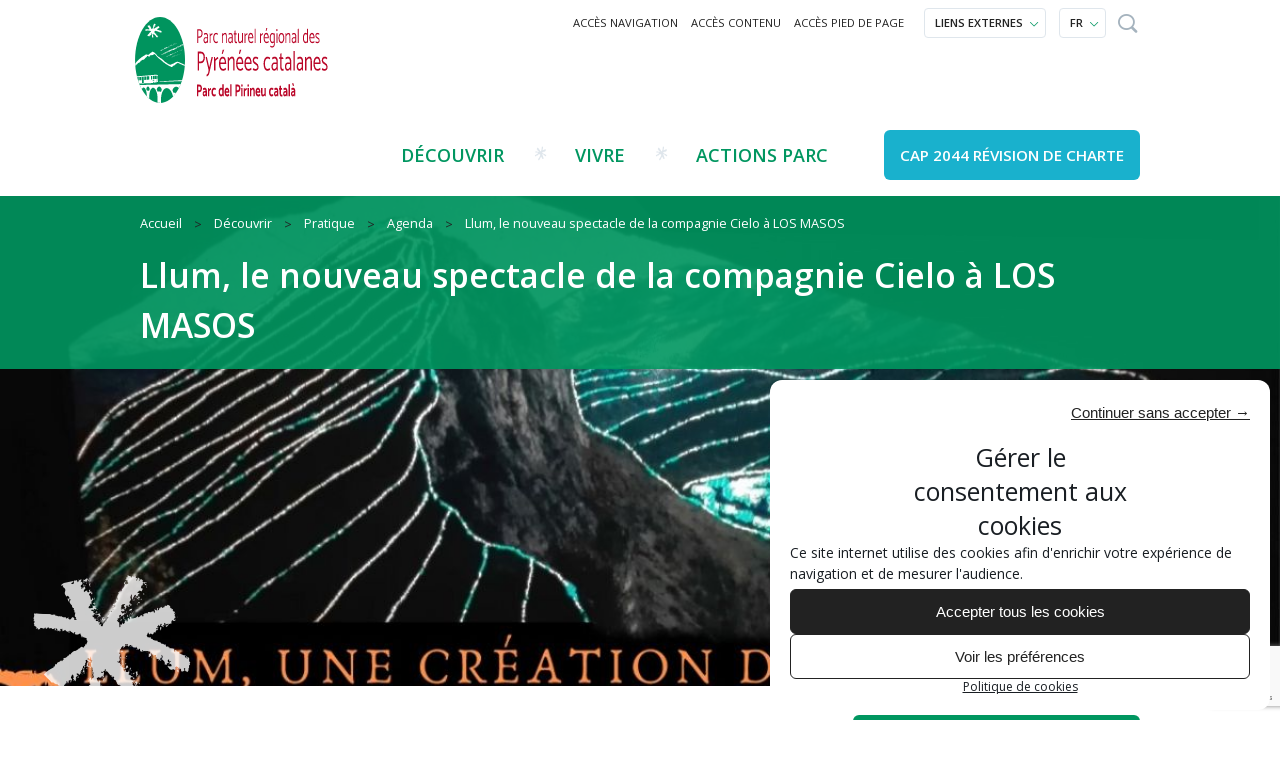

--- FILE ---
content_type: text/html; charset=UTF-8
request_url: https://www.parc-pyrenees-catalanes.fr/agenda/llum-le-nouveau-spectacle-de-la-compagnie-cielo-a-los-masos
body_size: 22791
content:

<!doctype html>
<html lang="fr-FR" >
	<head>
		<meta charset="UTF-8" />
		<meta name="viewport" content="width=device-width, initial-scale=1.0" />
		<meta name='robots' content='index, follow, max-image-preview:large, max-snippet:-1, max-video-preview:-1' />
<link rel="alternate" hreflang="fr-fr" href="https://www.parc-pyrenees-catalanes.fr/agenda/llum-le-nouveau-spectacle-de-la-compagnie-cielo-a-los-masos" />
<link rel="alternate" hreflang="x-default" href="https://www.parc-pyrenees-catalanes.fr/agenda/llum-le-nouveau-spectacle-de-la-compagnie-cielo-a-los-masos" />

	<!-- This site is optimized with the Yoast SEO plugin v25.1 - https://yoast.com/wordpress/plugins/seo/ -->
	<title>Llum, le nouveau spectacle de la compagnie Cielo à LOS MASOS - Parc naturel régional des Pyrénées catalanes</title><link rel="preload" data-rocket-preload as="style" href="https://fonts.googleapis.com/css?family=Open%20Sans%3A400%2C400i%2C600%2C600i&#038;subset=latin-ext&#038;display=swap" /><link rel="stylesheet" href="https://fonts.googleapis.com/css?family=Open%20Sans%3A400%2C400i%2C600%2C600i&#038;subset=latin-ext&#038;display=swap" media="print" onload="this.media='all'" /><noscript><link rel="stylesheet" href="https://fonts.googleapis.com/css?family=Open%20Sans%3A400%2C400i%2C600%2C600i&#038;subset=latin-ext&#038;display=swap" /></noscript>
	<link rel="canonical" href="https://www.parc-pyrenees-catalanes.fr/agenda/llum-le-nouveau-spectacle-de-la-compagnie-cielo-a-los-masos" />
	<meta property="og:locale" content="fr_FR" />
	<meta property="og:type" content="article" />
	<meta property="og:title" content="Llum, le nouveau spectacle de la compagnie Cielo à LOS MASOS - Parc naturel régional des Pyrénées catalanes" />
	<meta property="og:description" content="LOS MASOS : Samedi 4 Avril à 20h30 – Salle polyvalente Comme un triptyque, ce spectacle s’ouvre sur trois contes en ombre et lumière ; il visite des histoires universelles de femmes en quête d&rsquo;elles mêmes et de leur liberté. Trois comédiennes manipulent leurs ombres, content leurs secrets, chantent en un chœur tragique, révèlent leur [&hellip;]" />
	<meta property="og:url" content="https://www.parc-pyrenees-catalanes.fr/agenda/llum-le-nouveau-spectacle-de-la-compagnie-cielo-a-los-masos" />
	<meta property="og:site_name" content="Parc naturel régional des Pyrénées catalanes" />
	<meta property="article:publisher" content="https://fr-fr.facebook.com/PNR.Narbonnaise" />
	<meta property="article:modified_time" content="2020-01-22T16:08:26+00:00" />
	<meta property="og:image" content="https://www.parc-pyrenees-catalanes.fr/wp-content/uploads/sites/7/2020/01/2955206b-0972-4ecd-88a2-0c97d8a768b4.jpg" />
	<meta property="og:image:width" content="1200" />
	<meta property="og:image:height" content="645" />
	<meta property="og:image:type" content="image/jpeg" />
	<meta name="twitter:card" content="summary_large_image" />
	<meta name="twitter:label1" content="Durée de lecture estimée" />
	<meta name="twitter:data1" content="2 minutes" />
	<script type="application/ld+json" class="yoast-schema-graph">{"@context":"https://schema.org","@graph":[{"@type":"WebPage","@id":"https://www.parc-pyrenees-catalanes.fr/agenda/llum-le-nouveau-spectacle-de-la-compagnie-cielo-a-los-masos","url":"https://www.parc-pyrenees-catalanes.fr/agenda/llum-le-nouveau-spectacle-de-la-compagnie-cielo-a-los-masos","name":"Llum, le nouveau spectacle de la compagnie Cielo à LOS MASOS - Parc naturel régional des Pyrénées catalanes","isPartOf":{"@id":"https://www.parc-pyrenees-catalanes.fr/#website"},"primaryImageOfPage":{"@id":"https://www.parc-pyrenees-catalanes.fr/agenda/llum-le-nouveau-spectacle-de-la-compagnie-cielo-a-los-masos#primaryimage"},"image":{"@id":"https://www.parc-pyrenees-catalanes.fr/agenda/llum-le-nouveau-spectacle-de-la-compagnie-cielo-a-los-masos#primaryimage"},"thumbnailUrl":"https://www.parc-pyrenees-catalanes.fr/wp-content/uploads/sites/7/2020/01/2955206b-0972-4ecd-88a2-0c97d8a768b4.jpg","datePublished":"2020-01-22T16:05:59+00:00","dateModified":"2020-01-22T16:08:26+00:00","breadcrumb":{"@id":"https://www.parc-pyrenees-catalanes.fr/agenda/llum-le-nouveau-spectacle-de-la-compagnie-cielo-a-los-masos#breadcrumb"},"inLanguage":"fr-FR","potentialAction":[{"@type":"ReadAction","target":["https://www.parc-pyrenees-catalanes.fr/agenda/llum-le-nouveau-spectacle-de-la-compagnie-cielo-a-los-masos"]}]},{"@type":"ImageObject","inLanguage":"fr-FR","@id":"https://www.parc-pyrenees-catalanes.fr/agenda/llum-le-nouveau-spectacle-de-la-compagnie-cielo-a-los-masos#primaryimage","url":"https://www.parc-pyrenees-catalanes.fr/wp-content/uploads/sites/7/2020/01/2955206b-0972-4ecd-88a2-0c97d8a768b4.jpg","contentUrl":"https://www.parc-pyrenees-catalanes.fr/wp-content/uploads/sites/7/2020/01/2955206b-0972-4ecd-88a2-0c97d8a768b4.jpg","width":1200,"height":645},{"@type":"BreadcrumbList","@id":"https://www.parc-pyrenees-catalanes.fr/agenda/llum-le-nouveau-spectacle-de-la-compagnie-cielo-a-los-masos#breadcrumb","itemListElement":[{"@type":"ListItem","position":1,"name":"Home","item":"https://www.parc-pyrenees-catalanes.fr/"},{"@type":"ListItem","position":2,"name":"Llum, le nouveau spectacle de la compagnie Cielo à LOS MASOS"}]},{"@type":"WebSite","@id":"https://www.parc-pyrenees-catalanes.fr/#website","url":"https://www.parc-pyrenees-catalanes.fr/","name":"Parc naturel régional des Pyrénées catalanes","description":"Le site du Parc Naturel Régional des Pyrénées Catalanes","publisher":{"@id":"https://www.parc-pyrenees-catalanes.fr/#organization"},"potentialAction":[{"@type":"SearchAction","target":{"@type":"EntryPoint","urlTemplate":"https://www.parc-pyrenees-catalanes.fr/?s={search_term_string}"},"query-input":{"@type":"PropertyValueSpecification","valueRequired":true,"valueName":"search_term_string"}}],"inLanguage":"fr-FR"},{"@type":"Organization","@id":"https://www.parc-pyrenees-catalanes.fr/#organization","name":"Parc naturel régional des Pyrénées catalanes","url":"https://www.parc-pyrenees-catalanes.fr/","logo":{"@type":"ImageObject","inLanguage":"fr-FR","@id":"https://www.parc-pyrenees-catalanes.fr/#/schema/logo/image/","url":"https://www.parc-pyrenees-catalanes.fr/wp-content/uploads/sites/7/2017/06/PNR_logo-PNR-PC.svg","contentUrl":"https://www.parc-pyrenees-catalanes.fr/wp-content/uploads/sites/7/2017/06/PNR_logo-PNR-PC.svg","caption":"Parc naturel régional des Pyrénées catalanes"},"image":{"@id":"https://www.parc-pyrenees-catalanes.fr/#/schema/logo/image/"},"sameAs":["https://fr-fr.facebook.com/PNR.Narbonnaise"]}]}</script>
	<!-- / Yoast SEO plugin. -->


<link rel='dns-prefetch' href='//ajax.googleapis.com' />
<link rel='dns-prefetch' href='//fonts.googleapis.com' />
<link href='https://fonts.gstatic.com' crossorigin rel='preconnect' />
		<!-- This site uses the Google Analytics by ExactMetrics plugin v8.5.3 - Using Analytics tracking - https://www.exactmetrics.com/ -->
							<script data-service="google-analytics" data-category="statistics" data-cmplz-src="//www.googletagmanager.com/gtag/js?id=G-JEH1QYV3RR"  data-cfasync="false" data-wpfc-render="false" type="text/plain" async></script>
			<script data-cfasync="false" data-wpfc-render="false" type="text/javascript">
				var em_version = '8.5.3';
				var em_track_user = true;
				var em_no_track_reason = '';
								var ExactMetricsDefaultLocations = {"page_location":"https:\/\/www.parc-pyrenees-catalanes.fr\/agenda\/llum-le-nouveau-spectacle-de-la-compagnie-cielo-a-los-masos\/"};
				if ( typeof ExactMetricsPrivacyGuardFilter === 'function' ) {
					var ExactMetricsLocations = (typeof ExactMetricsExcludeQuery === 'object') ? ExactMetricsPrivacyGuardFilter( ExactMetricsExcludeQuery ) : ExactMetricsPrivacyGuardFilter( ExactMetricsDefaultLocations );
				} else {
					var ExactMetricsLocations = (typeof ExactMetricsExcludeQuery === 'object') ? ExactMetricsExcludeQuery : ExactMetricsDefaultLocations;
				}

								var disableStrs = [
										'ga-disable-G-JEH1QYV3RR',
									];

				/* Function to detect opted out users */
				function __gtagTrackerIsOptedOut() {
					for (var index = 0; index < disableStrs.length; index++) {
						if (document.cookie.indexOf(disableStrs[index] + '=true') > -1) {
							return true;
						}
					}

					return false;
				}

				/* Disable tracking if the opt-out cookie exists. */
				if (__gtagTrackerIsOptedOut()) {
					for (var index = 0; index < disableStrs.length; index++) {
						window[disableStrs[index]] = true;
					}
				}

				/* Opt-out function */
				function __gtagTrackerOptout() {
					for (var index = 0; index < disableStrs.length; index++) {
						document.cookie = disableStrs[index] + '=true; expires=Thu, 31 Dec 2099 23:59:59 UTC; path=/';
						window[disableStrs[index]] = true;
					}
				}

				if ('undefined' === typeof gaOptout) {
					function gaOptout() {
						__gtagTrackerOptout();
					}
				}
								window.dataLayer = window.dataLayer || [];

				window.ExactMetricsDualTracker = {
					helpers: {},
					trackers: {},
				};
				if (em_track_user) {
					function __gtagDataLayer() {
						dataLayer.push(arguments);
					}

					function __gtagTracker(type, name, parameters) {
						if (!parameters) {
							parameters = {};
						}

						if (parameters.send_to) {
							__gtagDataLayer.apply(null, arguments);
							return;
						}

						if (type === 'event') {
														parameters.send_to = exactmetrics_frontend.v4_id;
							var hookName = name;
							if (typeof parameters['event_category'] !== 'undefined') {
								hookName = parameters['event_category'] + ':' + name;
							}

							if (typeof ExactMetricsDualTracker.trackers[hookName] !== 'undefined') {
								ExactMetricsDualTracker.trackers[hookName](parameters);
							} else {
								__gtagDataLayer('event', name, parameters);
							}
							
						} else {
							__gtagDataLayer.apply(null, arguments);
						}
					}

					__gtagTracker('js', new Date());
					__gtagTracker('set', {
						'developer_id.dNDMyYj': true,
											});
					if ( ExactMetricsLocations.page_location ) {
						__gtagTracker('set', ExactMetricsLocations);
					}
										__gtagTracker('config', 'G-JEH1QYV3RR', {"forceSSL":"true","anonymize_ip":"true"} );
															window.gtag = __gtagTracker;										(function () {
						/* https://developers.google.com/analytics/devguides/collection/analyticsjs/ */
						/* ga and __gaTracker compatibility shim. */
						var noopfn = function () {
							return null;
						};
						var newtracker = function () {
							return new Tracker();
						};
						var Tracker = function () {
							return null;
						};
						var p = Tracker.prototype;
						p.get = noopfn;
						p.set = noopfn;
						p.send = function () {
							var args = Array.prototype.slice.call(arguments);
							args.unshift('send');
							__gaTracker.apply(null, args);
						};
						var __gaTracker = function () {
							var len = arguments.length;
							if (len === 0) {
								return;
							}
							var f = arguments[len - 1];
							if (typeof f !== 'object' || f === null || typeof f.hitCallback !== 'function') {
								if ('send' === arguments[0]) {
									var hitConverted, hitObject = false, action;
									if ('event' === arguments[1]) {
										if ('undefined' !== typeof arguments[3]) {
											hitObject = {
												'eventAction': arguments[3],
												'eventCategory': arguments[2],
												'eventLabel': arguments[4],
												'value': arguments[5] ? arguments[5] : 1,
											}
										}
									}
									if ('pageview' === arguments[1]) {
										if ('undefined' !== typeof arguments[2]) {
											hitObject = {
												'eventAction': 'page_view',
												'page_path': arguments[2],
											}
										}
									}
									if (typeof arguments[2] === 'object') {
										hitObject = arguments[2];
									}
									if (typeof arguments[5] === 'object') {
										Object.assign(hitObject, arguments[5]);
									}
									if ('undefined' !== typeof arguments[1].hitType) {
										hitObject = arguments[1];
										if ('pageview' === hitObject.hitType) {
											hitObject.eventAction = 'page_view';
										}
									}
									if (hitObject) {
										action = 'timing' === arguments[1].hitType ? 'timing_complete' : hitObject.eventAction;
										hitConverted = mapArgs(hitObject);
										__gtagTracker('event', action, hitConverted);
									}
								}
								return;
							}

							function mapArgs(args) {
								var arg, hit = {};
								var gaMap = {
									'eventCategory': 'event_category',
									'eventAction': 'event_action',
									'eventLabel': 'event_label',
									'eventValue': 'event_value',
									'nonInteraction': 'non_interaction',
									'timingCategory': 'event_category',
									'timingVar': 'name',
									'timingValue': 'value',
									'timingLabel': 'event_label',
									'page': 'page_path',
									'location': 'page_location',
									'title': 'page_title',
									'referrer' : 'page_referrer',
								};
								for (arg in args) {
																		if (!(!args.hasOwnProperty(arg) || !gaMap.hasOwnProperty(arg))) {
										hit[gaMap[arg]] = args[arg];
									} else {
										hit[arg] = args[arg];
									}
								}
								return hit;
							}

							try {
								f.hitCallback();
							} catch (ex) {
							}
						};
						__gaTracker.create = newtracker;
						__gaTracker.getByName = newtracker;
						__gaTracker.getAll = function () {
							return [];
						};
						__gaTracker.remove = noopfn;
						__gaTracker.loaded = true;
						window['__gaTracker'] = __gaTracker;
					})();
									} else {
										console.log("");
					(function () {
						function __gtagTracker() {
							return null;
						}

						window['__gtagTracker'] = __gtagTracker;
						window['gtag'] = __gtagTracker;
					})();
									}
			</script>
				<!-- / Google Analytics by ExactMetrics -->
		<link rel='stylesheet' id='wp-block-library-css' href='https://www.parc-pyrenees-catalanes.fr/wp-includes/css/dist/block-library/style.min.css?ver=e4e1983fb3ba85949bb0bdd6f982a8cf' type='text/css' media='all' />
<style id='classic-theme-styles-inline-css' type='text/css'>
/*! This file is auto-generated */
.wp-block-button__link{color:#fff;background-color:#32373c;border-radius:9999px;box-shadow:none;text-decoration:none;padding:calc(.667em + 2px) calc(1.333em + 2px);font-size:1.125em}.wp-block-file__button{background:#32373c;color:#fff;text-decoration:none}
</style>
<style id='global-styles-inline-css' type='text/css'>
:root{--wp--preset--aspect-ratio--square: 1;--wp--preset--aspect-ratio--4-3: 4/3;--wp--preset--aspect-ratio--3-4: 3/4;--wp--preset--aspect-ratio--3-2: 3/2;--wp--preset--aspect-ratio--2-3: 2/3;--wp--preset--aspect-ratio--16-9: 16/9;--wp--preset--aspect-ratio--9-16: 9/16;--wp--preset--color--black: #000000;--wp--preset--color--cyan-bluish-gray: #abb8c3;--wp--preset--color--white: #ffffff;--wp--preset--color--pale-pink: #f78da7;--wp--preset--color--vivid-red: #cf2e2e;--wp--preset--color--luminous-vivid-orange: #ff6900;--wp--preset--color--luminous-vivid-amber: #fcb900;--wp--preset--color--light-green-cyan: #7bdcb5;--wp--preset--color--vivid-green-cyan: #00d084;--wp--preset--color--pale-cyan-blue: #8ed1fc;--wp--preset--color--vivid-cyan-blue: #0693e3;--wp--preset--color--vivid-purple: #9b51e0;--wp--preset--gradient--vivid-cyan-blue-to-vivid-purple: linear-gradient(135deg,rgba(6,147,227,1) 0%,rgb(155,81,224) 100%);--wp--preset--gradient--light-green-cyan-to-vivid-green-cyan: linear-gradient(135deg,rgb(122,220,180) 0%,rgb(0,208,130) 100%);--wp--preset--gradient--luminous-vivid-amber-to-luminous-vivid-orange: linear-gradient(135deg,rgba(252,185,0,1) 0%,rgba(255,105,0,1) 100%);--wp--preset--gradient--luminous-vivid-orange-to-vivid-red: linear-gradient(135deg,rgba(255,105,0,1) 0%,rgb(207,46,46) 100%);--wp--preset--gradient--very-light-gray-to-cyan-bluish-gray: linear-gradient(135deg,rgb(238,238,238) 0%,rgb(169,184,195) 100%);--wp--preset--gradient--cool-to-warm-spectrum: linear-gradient(135deg,rgb(74,234,220) 0%,rgb(151,120,209) 20%,rgb(207,42,186) 40%,rgb(238,44,130) 60%,rgb(251,105,98) 80%,rgb(254,248,76) 100%);--wp--preset--gradient--blush-light-purple: linear-gradient(135deg,rgb(255,206,236) 0%,rgb(152,150,240) 100%);--wp--preset--gradient--blush-bordeaux: linear-gradient(135deg,rgb(254,205,165) 0%,rgb(254,45,45) 50%,rgb(107,0,62) 100%);--wp--preset--gradient--luminous-dusk: linear-gradient(135deg,rgb(255,203,112) 0%,rgb(199,81,192) 50%,rgb(65,88,208) 100%);--wp--preset--gradient--pale-ocean: linear-gradient(135deg,rgb(255,245,203) 0%,rgb(182,227,212) 50%,rgb(51,167,181) 100%);--wp--preset--gradient--electric-grass: linear-gradient(135deg,rgb(202,248,128) 0%,rgb(113,206,126) 100%);--wp--preset--gradient--midnight: linear-gradient(135deg,rgb(2,3,129) 0%,rgb(40,116,252) 100%);--wp--preset--font-size--small: 13px;--wp--preset--font-size--medium: 20px;--wp--preset--font-size--large: 36px;--wp--preset--font-size--x-large: 42px;--wp--preset--spacing--20: 0.44rem;--wp--preset--spacing--30: 0.67rem;--wp--preset--spacing--40: 1rem;--wp--preset--spacing--50: 1.5rem;--wp--preset--spacing--60: 2.25rem;--wp--preset--spacing--70: 3.38rem;--wp--preset--spacing--80: 5.06rem;--wp--preset--shadow--natural: 6px 6px 9px rgba(0, 0, 0, 0.2);--wp--preset--shadow--deep: 12px 12px 50px rgba(0, 0, 0, 0.4);--wp--preset--shadow--sharp: 6px 6px 0px rgba(0, 0, 0, 0.2);--wp--preset--shadow--outlined: 6px 6px 0px -3px rgba(255, 255, 255, 1), 6px 6px rgba(0, 0, 0, 1);--wp--preset--shadow--crisp: 6px 6px 0px rgba(0, 0, 0, 1);}:where(.is-layout-flex){gap: 0.5em;}:where(.is-layout-grid){gap: 0.5em;}body .is-layout-flex{display: flex;}.is-layout-flex{flex-wrap: wrap;align-items: center;}.is-layout-flex > :is(*, div){margin: 0;}body .is-layout-grid{display: grid;}.is-layout-grid > :is(*, div){margin: 0;}:where(.wp-block-columns.is-layout-flex){gap: 2em;}:where(.wp-block-columns.is-layout-grid){gap: 2em;}:where(.wp-block-post-template.is-layout-flex){gap: 1.25em;}:where(.wp-block-post-template.is-layout-grid){gap: 1.25em;}.has-black-color{color: var(--wp--preset--color--black) !important;}.has-cyan-bluish-gray-color{color: var(--wp--preset--color--cyan-bluish-gray) !important;}.has-white-color{color: var(--wp--preset--color--white) !important;}.has-pale-pink-color{color: var(--wp--preset--color--pale-pink) !important;}.has-vivid-red-color{color: var(--wp--preset--color--vivid-red) !important;}.has-luminous-vivid-orange-color{color: var(--wp--preset--color--luminous-vivid-orange) !important;}.has-luminous-vivid-amber-color{color: var(--wp--preset--color--luminous-vivid-amber) !important;}.has-light-green-cyan-color{color: var(--wp--preset--color--light-green-cyan) !important;}.has-vivid-green-cyan-color{color: var(--wp--preset--color--vivid-green-cyan) !important;}.has-pale-cyan-blue-color{color: var(--wp--preset--color--pale-cyan-blue) !important;}.has-vivid-cyan-blue-color{color: var(--wp--preset--color--vivid-cyan-blue) !important;}.has-vivid-purple-color{color: var(--wp--preset--color--vivid-purple) !important;}.has-black-background-color{background-color: var(--wp--preset--color--black) !important;}.has-cyan-bluish-gray-background-color{background-color: var(--wp--preset--color--cyan-bluish-gray) !important;}.has-white-background-color{background-color: var(--wp--preset--color--white) !important;}.has-pale-pink-background-color{background-color: var(--wp--preset--color--pale-pink) !important;}.has-vivid-red-background-color{background-color: var(--wp--preset--color--vivid-red) !important;}.has-luminous-vivid-orange-background-color{background-color: var(--wp--preset--color--luminous-vivid-orange) !important;}.has-luminous-vivid-amber-background-color{background-color: var(--wp--preset--color--luminous-vivid-amber) !important;}.has-light-green-cyan-background-color{background-color: var(--wp--preset--color--light-green-cyan) !important;}.has-vivid-green-cyan-background-color{background-color: var(--wp--preset--color--vivid-green-cyan) !important;}.has-pale-cyan-blue-background-color{background-color: var(--wp--preset--color--pale-cyan-blue) !important;}.has-vivid-cyan-blue-background-color{background-color: var(--wp--preset--color--vivid-cyan-blue) !important;}.has-vivid-purple-background-color{background-color: var(--wp--preset--color--vivid-purple) !important;}.has-black-border-color{border-color: var(--wp--preset--color--black) !important;}.has-cyan-bluish-gray-border-color{border-color: var(--wp--preset--color--cyan-bluish-gray) !important;}.has-white-border-color{border-color: var(--wp--preset--color--white) !important;}.has-pale-pink-border-color{border-color: var(--wp--preset--color--pale-pink) !important;}.has-vivid-red-border-color{border-color: var(--wp--preset--color--vivid-red) !important;}.has-luminous-vivid-orange-border-color{border-color: var(--wp--preset--color--luminous-vivid-orange) !important;}.has-luminous-vivid-amber-border-color{border-color: var(--wp--preset--color--luminous-vivid-amber) !important;}.has-light-green-cyan-border-color{border-color: var(--wp--preset--color--light-green-cyan) !important;}.has-vivid-green-cyan-border-color{border-color: var(--wp--preset--color--vivid-green-cyan) !important;}.has-pale-cyan-blue-border-color{border-color: var(--wp--preset--color--pale-cyan-blue) !important;}.has-vivid-cyan-blue-border-color{border-color: var(--wp--preset--color--vivid-cyan-blue) !important;}.has-vivid-purple-border-color{border-color: var(--wp--preset--color--vivid-purple) !important;}.has-vivid-cyan-blue-to-vivid-purple-gradient-background{background: var(--wp--preset--gradient--vivid-cyan-blue-to-vivid-purple) !important;}.has-light-green-cyan-to-vivid-green-cyan-gradient-background{background: var(--wp--preset--gradient--light-green-cyan-to-vivid-green-cyan) !important;}.has-luminous-vivid-amber-to-luminous-vivid-orange-gradient-background{background: var(--wp--preset--gradient--luminous-vivid-amber-to-luminous-vivid-orange) !important;}.has-luminous-vivid-orange-to-vivid-red-gradient-background{background: var(--wp--preset--gradient--luminous-vivid-orange-to-vivid-red) !important;}.has-very-light-gray-to-cyan-bluish-gray-gradient-background{background: var(--wp--preset--gradient--very-light-gray-to-cyan-bluish-gray) !important;}.has-cool-to-warm-spectrum-gradient-background{background: var(--wp--preset--gradient--cool-to-warm-spectrum) !important;}.has-blush-light-purple-gradient-background{background: var(--wp--preset--gradient--blush-light-purple) !important;}.has-blush-bordeaux-gradient-background{background: var(--wp--preset--gradient--blush-bordeaux) !important;}.has-luminous-dusk-gradient-background{background: var(--wp--preset--gradient--luminous-dusk) !important;}.has-pale-ocean-gradient-background{background: var(--wp--preset--gradient--pale-ocean) !important;}.has-electric-grass-gradient-background{background: var(--wp--preset--gradient--electric-grass) !important;}.has-midnight-gradient-background{background: var(--wp--preset--gradient--midnight) !important;}.has-small-font-size{font-size: var(--wp--preset--font-size--small) !important;}.has-medium-font-size{font-size: var(--wp--preset--font-size--medium) !important;}.has-large-font-size{font-size: var(--wp--preset--font-size--large) !important;}.has-x-large-font-size{font-size: var(--wp--preset--font-size--x-large) !important;}
:where(.wp-block-post-template.is-layout-flex){gap: 1.25em;}:where(.wp-block-post-template.is-layout-grid){gap: 1.25em;}
:where(.wp-block-columns.is-layout-flex){gap: 2em;}:where(.wp-block-columns.is-layout-grid){gap: 2em;}
:root :where(.wp-block-pullquote){font-size: 1.5em;line-height: 1.6;}
</style>
<link data-minify="1" rel='stylesheet' id='dashicons-css' href='https://www.parc-pyrenees-catalanes.fr/wp-content/cache/min/7/wp-includes/css/dashicons.min.css?ver=1747326613' type='text/css' media='all' />
<link data-minify="1" rel='stylesheet' id='everest-forms-general-css' href='https://www.parc-pyrenees-catalanes.fr/wp-content/cache/min/7/wp-content/plugins/everest-forms/assets/css/everest-forms.css?ver=1747326613' type='text/css' media='all' />
<link data-minify="1" rel='stylesheet' id='jquery-intl-tel-input-css' href='https://www.parc-pyrenees-catalanes.fr/wp-content/cache/min/7/wp-content/plugins/everest-forms/assets/css/intlTelInput.css?ver=1747326613' type='text/css' media='all' />
<link rel='stylesheet' id='wpml-legacy-dropdown-0-css' href='https://www.parc-pyrenees-catalanes.fr/wp-content/plugins/sitepress-multilingual-cms/templates/language-switchers/legacy-dropdown/style.min.css?ver=1' type='text/css' media='all' />
<style id='wpml-legacy-dropdown-0-inline-css' type='text/css'>
.wpml-ls-statics-shortcode_actions, .wpml-ls-statics-shortcode_actions .wpml-ls-sub-menu, .wpml-ls-statics-shortcode_actions a {border-color:#cdcdcd;}.wpml-ls-statics-shortcode_actions a, .wpml-ls-statics-shortcode_actions .wpml-ls-sub-menu a, .wpml-ls-statics-shortcode_actions .wpml-ls-sub-menu a:link, .wpml-ls-statics-shortcode_actions li:not(.wpml-ls-current-language) .wpml-ls-link, .wpml-ls-statics-shortcode_actions li:not(.wpml-ls-current-language) .wpml-ls-link:link {color:#444444;background-color:#ffffff;}.wpml-ls-statics-shortcode_actions .wpml-ls-sub-menu a:hover,.wpml-ls-statics-shortcode_actions .wpml-ls-sub-menu a:focus, .wpml-ls-statics-shortcode_actions .wpml-ls-sub-menu a:link:hover, .wpml-ls-statics-shortcode_actions .wpml-ls-sub-menu a:link:focus {color:#000000;background-color:#eeeeee;}.wpml-ls-statics-shortcode_actions .wpml-ls-current-language > a {color:#444444;background-color:#ffffff;}.wpml-ls-statics-shortcode_actions .wpml-ls-current-language:hover>a, .wpml-ls-statics-shortcode_actions .wpml-ls-current-language>a:focus {color:#000000;background-color:#eeeeee;}
</style>
<link rel='stylesheet' id='cmplz-general-css' href='https://www.parc-pyrenees-catalanes.fr/wp-content/plugins/complianz-gdpr/assets/css/cookieblocker.min.css?ver=6.5.5' type='text/css' media='all' />
<link data-minify="1" rel='stylesheet' id='cms-navigation-style-base-css' href='https://www.parc-pyrenees-catalanes.fr/wp-content/cache/min/7/wp-content/plugins/wpml-cms-nav/res/css/cms-navigation-base.css?ver=1747326613' type='text/css' media='screen' />
<link data-minify="1" rel='stylesheet' id='cms-navigation-style-css' href='https://www.parc-pyrenees-catalanes.fr/wp-content/cache/min/7/wp-content/plugins/wpml-cms-nav/res/css/cms-navigation.css?ver=1747326613' type='text/css' media='screen' />
<link rel='stylesheet' id='search-filter-css' href='https://www.parc-pyrenees-catalanes.fr/wp-content/themes/PNRsPress/css/search-filter.min.css?ver=e4e1983fb3ba85949bb0bdd6f982a8cf' type='text/css' media='all' />
<link data-minify="1" rel='stylesheet' id='default-styles-css' href='https://www.parc-pyrenees-catalanes.fr/wp-content/cache/min/7/wp-content/themes/PNRsPress/css/styles.css?ver=1747326613' type='text/css' media='all' />
<link data-minify="1" rel='stylesheet' id='prettyPhoto-styles-css' href='https://www.parc-pyrenees-catalanes.fr/wp-content/cache/min/7/wp-content/themes/PNRsPress/css/prettyPhoto.css?ver=1747326613' type='text/css' media='all' />
<link data-minify="1" rel='stylesheet' id='fonts-styles-css' href='https://www.parc-pyrenees-catalanes.fr/wp-content/cache/min/7/wp-content/themes/PNRsPress/css/fonts.css?ver=1747326613' type='text/css' media='all' />

<style id='akismet-widget-style-inline-css' type='text/css'>

			.a-stats {
				--akismet-color-mid-green: #357b49;
				--akismet-color-white: #fff;
				--akismet-color-light-grey: #f6f7f7;

				max-width: 350px;
				width: auto;
			}

			.a-stats * {
				all: unset;
				box-sizing: border-box;
			}

			.a-stats strong {
				font-weight: 600;
			}

			.a-stats a.a-stats__link,
			.a-stats a.a-stats__link:visited,
			.a-stats a.a-stats__link:active {
				background: var(--akismet-color-mid-green);
				border: none;
				box-shadow: none;
				border-radius: 8px;
				color: var(--akismet-color-white);
				cursor: pointer;
				display: block;
				font-family: -apple-system, BlinkMacSystemFont, 'Segoe UI', 'Roboto', 'Oxygen-Sans', 'Ubuntu', 'Cantarell', 'Helvetica Neue', sans-serif;
				font-weight: 500;
				padding: 12px;
				text-align: center;
				text-decoration: none;
				transition: all 0.2s ease;
			}

			/* Extra specificity to deal with TwentyTwentyOne focus style */
			.widget .a-stats a.a-stats__link:focus {
				background: var(--akismet-color-mid-green);
				color: var(--akismet-color-white);
				text-decoration: none;
			}

			.a-stats a.a-stats__link:hover {
				filter: brightness(110%);
				box-shadow: 0 4px 12px rgba(0, 0, 0, 0.06), 0 0 2px rgba(0, 0, 0, 0.16);
			}

			.a-stats .count {
				color: var(--akismet-color-white);
				display: block;
				font-size: 1.5em;
				line-height: 1.4;
				padding: 0 13px;
				white-space: nowrap;
			}
		
</style>
<script type="text/javascript" src="https://www.parc-pyrenees-catalanes.fr/wp-content/plugins/google-analytics-dashboard-for-wp/assets/js/frontend-gtag.min.js?ver=8.5.3" id="exactmetrics-frontend-script-js" async="async" data-wp-strategy="async"></script>
<script data-cfasync="false" data-wpfc-render="false" type="text/javascript" id='exactmetrics-frontend-script-js-extra'>/* <![CDATA[ */
var exactmetrics_frontend = {"js_events_tracking":"true","download_extensions":"doc,pdf,ppt,zip,xls,docx,pptx,xlsx","inbound_paths":"[{\"path\":\"\\\/go\\\/\",\"label\":\"affiliate\"},{\"path\":\"\\\/recommend\\\/\",\"label\":\"affiliate\"}]","home_url":"https:\/\/www.parc-pyrenees-catalanes.fr","hash_tracking":"false","v4_id":"G-JEH1QYV3RR"};/* ]]> */
</script>
<script type="text/javascript" src="https://www.parc-pyrenees-catalanes.fr/wp-content/plugins/sitepress-multilingual-cms/templates/language-switchers/legacy-dropdown/script.min.js?ver=1" id="wpml-legacy-dropdown-0-js"></script>
<script data-minify="1" type="text/javascript" src="https://www.parc-pyrenees-catalanes.fr/wp-content/cache/min/7/ajax/libs/jquery/2.1.0/jquery.min.js?ver=1747326613" id="jquery-js"></script>
<link rel="https://api.w.org/" href="https://www.parc-pyrenees-catalanes.fr/wp-json/" /><link rel="alternate" title="oEmbed (JSON)" type="application/json+oembed" href="https://www.parc-pyrenees-catalanes.fr/wp-json/oembed/1.0/embed?url=https%3A%2F%2Fwww.parc-pyrenees-catalanes.fr%2Fagenda%2Fllum-le-nouveau-spectacle-de-la-compagnie-cielo-a-los-masos" />
<link rel="alternate" title="oEmbed (XML)" type="text/xml+oembed" href="https://www.parc-pyrenees-catalanes.fr/wp-json/oembed/1.0/embed?url=https%3A%2F%2Fwww.parc-pyrenees-catalanes.fr%2Fagenda%2Fllum-le-nouveau-spectacle-de-la-compagnie-cielo-a-los-masos&#038;format=xml" />
<meta name="generator" content="WPML ver:4.7.4 stt:4;" />
<style>.cmplz-hidden{display:none!important;}</style>    

      <!--Customizer CSS--> 
      <style type="text/css"> 
           #main-menu>.menu>li.button>a, #mobile-menu .menu-focus>li.button>a, .focus .card, .focus .card-divider, .orbit-bullets button.is-active, .orbit-bullets button:hover, section#front-actions { background-color:#19b1cd; }           blockquote, blockquote p, section:not(.widget-widget-liens) h4.widget-title:before, #widget-jobs .entry-meta, #widget-news .entry-meta, #widget-agenda .entry-meta, #featured-front .starsline:before { color:#19b1cd; } 
      </style> 
      <!--/Customizer CSS-->
      <link rel="icon" href="https://www.parc-pyrenees-catalanes.fr/wp-content/uploads/sites/7/2017/06/favicon-196.png" sizes="32x32" />
<link rel="icon" href="https://www.parc-pyrenees-catalanes.fr/wp-content/uploads/sites/7/2017/06/favicon-196.png" sizes="192x192" />
<link rel="apple-touch-icon" href="https://www.parc-pyrenees-catalanes.fr/wp-content/uploads/sites/7/2017/06/favicon-196.png" />
<meta name="msapplication-TileImage" content="https://www.parc-pyrenees-catalanes.fr/wp-content/uploads/sites/7/2017/06/favicon-196.png" />
	</head>
	<body data-cmplz=1 class="event-template-default single single-event postid-6551 wp-custom-logo everest-forms-no-js">  

	<header id="site-header" role="banner" data-magellan-target="site-header-target">
        
            
<div id="header-mobile" class="row" data-responsive-toggle="mobile-menu">

    <div class="mobile-logo">
        <a href="https://www.parc-pyrenees-catalanes.fr/" rel="home">
        <img style="width:100%" src="https://www.parc-pyrenees-catalanes.fr/wp-content/uploads/sites/7/2017/06/PNR_logo-PNR-PC.svg" alt="Parc naturel régional des Pyrénées catalanes">        </a>
    </div>
    
    <div class="mobile-button">
    <button class="menu-icon" type="button" data-toggle="mobile-menu"><span>Menu</span></button>
    </div>
    
</div>

<nav id="mobile-menu" class="vertical menu" role="navigation"> 
     
	<div class="tools-mobile">
    
		<ul class="menu languages-mobile-menu"><li class=" active icl-fr">
					<span class="menu-item-other" title="Actuellement sur Français">FR</span>
				</li></ul>  
        
                    
        <button class="button float-right search-button" type="button" data-toggle="mobile-search-dropdown"><span>Rechercher</span></button>
        
        <div class="callout is-hidden" id="mobile-search-dropdown"  data-toggler="is-hidden"> 
            <p class="widget-title">Rechercher sur le site</p>
            <form method="get" id="searchform-mobile" action="https://www.parc-pyrenees-catalanes.fr/"> 
                <div class="input-group">
                    <input type="search" class="input-group-field" value="" name="s" id="s-mobile" aria-label="Rechercher" placeholder="Rechercher">                    <div class="input-group-button">
                        <input type="submit" id="searchsubmit-mobile" value="Rechercher" class="button">
                    </div>
                </div> 
            </form>
        </div>
        
    </div>
    
    <ul id="menu-principal-mobile" class="vertical menu" data-accordion-menu><li id="menu-item-1368" class="menu-item menu-item-type-post_type menu-item-object-page menu-item-has-children menu-item-1368"><a href="https://www.parc-pyrenees-catalanes.fr/decouvrir">Découvrir</a>
<ul class="vertical nested menu">
	<li id="menu-item-98" class="large-4 columns menu-item menu-item-type-custom menu-item-object-custom menu-item-has-children menu-item-98"><a href="#">Nature</a>
	<ul class="vertical nested menu">
		<li id="menu-item-1422" class="menu-item menu-item-type-post_type menu-item-object-page menu-item-1422"><a href="https://www.parc-pyrenees-catalanes.fr/decouvrir/nature/paysages">Paysages</a></li>
		<li id="menu-item-105" class="menu-item menu-item-type-post_type menu-item-object-page menu-item-105"><a title="Page Faune et Flore" href="https://www.parc-pyrenees-catalanes.fr/decouvrir/nature/faune-et-flore">Faune et Flore</a></li>
		<li id="menu-item-159" class="menu-item menu-item-type-post_type menu-item-object-page menu-item-159"><a title="Page activités pleine nature" href="https://www.parc-pyrenees-catalanes.fr/decouvrir/nature/sentiers-et-sites">Itinéraires et sites</a></li>
		<li id="menu-item-2835" class="menu-item menu-item-type-post_type menu-item-object-page menu-item-2835"><a href="https://www.parc-pyrenees-catalanes.fr/decouvrir/nature/pratiques-sportives">Pratiques sportives</a></li>
		<li id="menu-item-23156" class="menu-item menu-item-type-post_type menu-item-object-page menu-item-23156"><a href="https://www.parc-pyrenees-catalanes.fr/decouvrir/nature/nos-actions-et-conseils-en-espaces-naturels">Nos actions et conseils en espaces naturels</a></li>
	</ul>
</li>
	<li id="menu-item-99" class="large-4 columns menu-item menu-item-type-custom menu-item-object-custom menu-item-has-children menu-item-99"><a href="#">Culture</a>
	<ul class="vertical nested menu">
		<li id="menu-item-174" class="menu-item menu-item-type-post_type menu-item-object-page menu-item-174"><a title="Page Massif de la Clape" href="https://www.parc-pyrenees-catalanes.fr/decouvrir/culture/patrimoine-montagnard">Patrimoine montagnard</a></li>
		<li id="menu-item-175" class="menu-item menu-item-type-post_type menu-item-object-page menu-item-175"><a title="Page Le littoral" href="https://www.parc-pyrenees-catalanes.fr/decouvrir/culture/tradition-catalane">Traditions catalanes</a></li>
		<li id="menu-item-176" class="menu-item menu-item-type-post_type menu-item-object-page menu-item-176"><a title="Page Les étangs" href="https://www.parc-pyrenees-catalanes.fr/decouvrir/culture/musees-et-sites">Musées et sites</a></li>
	</ul>
</li>
	<li id="menu-item-100" class="large-4 columns focus menu-item menu-item-type-custom menu-item-object-custom menu-item-has-children menu-item-100"><a href="#">Pratique</a>
	<ul class="vertical nested menu">
		<li id="menu-item-187" class="menu-item menu-item-type-post_type menu-item-object-page menu-item-187"><a title="Page Accès au PNR" href="https://www.parc-pyrenees-catalanes.fr/decouvrir/pratique/venir">Comment venir ?</a></li>
		<li id="menu-item-1423" class="menu-item menu-item-type-post_type menu-item-object-page menu-item-1423"><a href="https://www.parc-pyrenees-catalanes.fr/decouvrir/pratique/brochures">Journal, annuaires, carte</a></li>
		<li id="menu-item-185" class="menu-item menu-item-type-post_type menu-item-object-page menu-item-185"><a title="Page Agenda" href="https://www.parc-pyrenees-catalanes.fr/decouvrir/pratique/agenda">Agenda</a></li>
		<li id="menu-item-6518" class="menu-item menu-item-type-post_type menu-item-object-page menu-item-6518"><a href="https://www.parc-pyrenees-catalanes.fr/decouvrir/pratique/toutes-nos-videos">Toutes nos vidéos</a></li>
	</ul>
</li>
</ul>
</li>
<li id="menu-item-1369" class="menu-item menu-item-type-post_type menu-item-object-page menu-item-has-children menu-item-1369"><a href="https://www.parc-pyrenees-catalanes.fr/vivre">Vivre</a>
<ul class="vertical nested menu">
	<li id="menu-item-282" class="large-3 columns menu-item menu-item-type-custom menu-item-object-custom menu-item-has-children menu-item-282"><a href="#">Habitant-e</a>
	<ul class="vertical nested menu">
		<li id="menu-item-196" class="menu-item menu-item-type-post_type menu-item-object-page menu-item-196"><a title="Page Eco-habitons le Parc" href="https://www.parc-pyrenees-catalanes.fr/vivre/habitants/habitat">Habitat</a></li>
		<li id="menu-item-195" class="menu-item menu-item-type-post_type menu-item-object-page menu-item-195"><a title="Page Conseil Habitat et énergie" href="https://www.parc-pyrenees-catalanes.fr/vivre/habitants/mobilite">Mobilité</a></li>
		<li id="menu-item-194" class="menu-item menu-item-type-post_type menu-item-object-page menu-item-194"><a title="Page Participer à la vie du Parc" href="https://www.parc-pyrenees-catalanes.fr/vivre/habitants/participer">Animation</a></li>
	</ul>
</li>
	<li id="menu-item-283" class="large-3 columns menu-item menu-item-type-custom menu-item-object-custom menu-item-has-children menu-item-283"><a href="#">Acteur-rice local-e</a>
	<ul class="vertical nested menu">
		<li id="menu-item-204" class="menu-item menu-item-type-post_type menu-item-object-page menu-item-204"><a title="Page Proposez votre projet" href="https://www.parc-pyrenees-catalanes.fr/vivre/entrepreneur-euse/un-projet">Un projet ?</a></li>
		<li id="menu-item-942" class="menu-item menu-item-type-post_type menu-item-object-page menu-item-942"><a title="Page Initatives des entrepreneurs" href="https://www.parc-pyrenees-catalanes.fr/vivre/entrepreneur-euse/integrer-un-reseau">La marque Valeurs Parc</a></li>
	</ul>
</li>
	<li id="menu-item-284" class="large-3 columns menu-item menu-item-type-custom menu-item-object-custom menu-item-has-children menu-item-284"><a href="#">Educateur-rice</a>
	<ul class="vertical nested menu">
		<li id="menu-item-205" class="menu-item menu-item-type-post_type menu-item-object-page menu-item-205"><a title="Page Education au territoire" href="https://www.parc-pyrenees-catalanes.fr/vivre/educateur-rice/educateurs-un-projet">Un projet ?</a></li>
		<li id="menu-item-946" class="menu-item menu-item-type-post_type menu-item-object-page menu-item-946"><a title="Page Réseaux des animateurs du territoire" href="https://www.parc-pyrenees-catalanes.fr/vivre/educateur-rice/integrer-un-reseau-deducateurs">Les réseaux</a></li>
	</ul>
</li>
	<li id="menu-item-285" class="large-3 columns menu-item menu-item-type-custom menu-item-object-custom menu-item-has-children menu-item-285"><a href="#">Collectivités</a>
	<ul class="vertical nested menu">
		<li id="menu-item-199" class="menu-item menu-item-type-post_type menu-item-object-page menu-item-199"><a title="Page Proposer votre projet" href="https://www.parc-pyrenees-catalanes.fr/vivre/collectivites/un-projet-pour-les-collectivites">Un projet ?</a></li>
		<li id="menu-item-952" class="menu-item menu-item-type-post_type menu-item-object-page menu-item-952"><a title="Page Comprendre le parc" href="https://www.parc-pyrenees-catalanes.fr/vivre/collectivites/gestion-des-espaces">Accompagnement</a></li>
	</ul>
</li>
</ul>
</li>
<li id="menu-item-1370" class="menu-item menu-item-type-post_type menu-item-object-page menu-item-has-children menu-item-1370"><a href="https://www.parc-pyrenees-catalanes.fr/actions-parc">Actions Parc</a>
<ul class="vertical nested menu">
	<li id="menu-item-295" class="large-4 columns menu-item menu-item-type-custom menu-item-object-custom menu-item-has-children menu-item-295"><a href="#">Environnement</a>
	<ul class="vertical nested menu">
		<li id="menu-item-973" class="menu-item menu-item-type-post_type menu-item-object-page menu-item-973"><a title="Page Climat et énergie" href="https://www.parc-pyrenees-catalanes.fr/actions-parc/environnement/ressources">Ressources</a></li>
		<li id="menu-item-972" class="menu-item menu-item-type-post_type menu-item-object-page menu-item-972"><a title="Page Paysage" href="https://www.parc-pyrenees-catalanes.fr/actions-parc/environnement/espace">Cadre de vie</a></li>
		<li id="menu-item-971" class="menu-item menu-item-type-post_type menu-item-object-page menu-item-971"><a title="Page Eau" href="https://www.parc-pyrenees-catalanes.fr/actions-parc/environnement/biodiversite">Biodiversité</a></li>
		<li id="menu-item-11277" class="menu-item menu-item-type-post_type menu-item-object-page menu-item-11277"><a href="https://www.parc-pyrenees-catalanes.fr/actions-parc/environnement/que-la-montagne-est-belle">#QueLaMontagneEstBelle ! #QuandOnArriveEnParc</a></li>
	</ul>
</li>
	<li id="menu-item-296" class="large-4 columns menu-item menu-item-type-custom menu-item-object-custom menu-item-has-children menu-item-296"><a href="#">Économie</a>
	<ul class="vertical nested menu">
		<li id="menu-item-968" class="menu-item menu-item-type-post_type menu-item-object-page menu-item-968"><a title="Page Tourisme" href="https://www.parc-pyrenees-catalanes.fr/actions-parc/economie/destination">Tourisme</a></li>
		<li id="menu-item-967" class="menu-item menu-item-type-post_type menu-item-object-page menu-item-967"><a title="Page Agriculture" href="https://www.parc-pyrenees-catalanes.fr/actions-parc/economie/filiere">Agriculture</a></li>
		<li id="menu-item-2836" class="menu-item menu-item-type-post_type menu-item-object-page menu-item-2836"><a href="https://www.parc-pyrenees-catalanes.fr/actions-parc/economie/sylviculture">Forêt</a></li>
		<li id="menu-item-1424" class="menu-item menu-item-type-post_type menu-item-object-page menu-item-1424"><a href="https://www.parc-pyrenees-catalanes.fr/actions-parc/economie/initiative">Filières émergentes</a></li>
	</ul>
</li>
	<li id="menu-item-297" class="large-4 columns menu-item menu-item-type-custom menu-item-object-custom menu-item-has-children menu-item-297"><a href="#">Société</a>
	<ul class="vertical nested menu">
		<li id="menu-item-1428" class="menu-item menu-item-type-post_type menu-item-object-page menu-item-1428"><a href="https://www.parc-pyrenees-catalanes.fr/actions-parc/societe/culture-et-patrimoine">Culture et patrimoine</a></li>
		<li id="menu-item-1427" class="menu-item menu-item-type-post_type menu-item-object-page menu-item-1427"><a href="https://www.parc-pyrenees-catalanes.fr/actions-parc/societe/education-et-sensibilisation">Éducation et sensibilisation</a></li>
		<li id="menu-item-1426" class="menu-item menu-item-type-post_type menu-item-object-page menu-item-1426"><a href="https://www.parc-pyrenees-catalanes.fr/actions-parc/societe/cooperation">Coopération</a></li>
		<li id="menu-item-1425" class="menu-item menu-item-type-post_type menu-item-object-page menu-item-1425"><a href="https://www.parc-pyrenees-catalanes.fr/actions-parc/societe/vie-locale">Vie locale</a></li>
	</ul>
</li>
</ul>
</li>
</ul>
	<ul id="menu-parc-mobile" class="vertical menu" data-accordion-menu><li id="menu-item-239" class="menu-item menu-item-type-post_type menu-item-object-page menu-item-has-children menu-item-239"><a href="https://www.parc-pyrenees-catalanes.fr/pnr">Le Parc</a>
<ul class="vertical nested menu">
	<li id="menu-item-247" class="menu-item menu-item-type-post_type menu-item-object-page menu-item-247"><a href="https://www.parc-pyrenees-catalanes.fr/pnr/le-territoire">Le territoire</a></li>
	<li id="menu-item-248" class="menu-item menu-item-type-post_type menu-item-object-page menu-item-248"><a href="https://www.parc-pyrenees-catalanes.fr/pnr/lorganisation">L&rsquo;organisation</a></li>
	<li id="menu-item-249" class="menu-item menu-item-type-post_type menu-item-object-page menu-item-249"><a href="https://www.parc-pyrenees-catalanes.fr/pnr/la-charte">La charte</a></li>
	<li id="menu-item-986" class="menu-item menu-item-type-post_type menu-item-object-page menu-item-986"><a href="https://www.parc-pyrenees-catalanes.fr/pnr/les-partenaires">Les partenaires</a></li>
	<li id="menu-item-985" class="menu-item menu-item-type-post_type menu-item-object-page menu-item-985"><a href="https://www.parc-pyrenees-catalanes.fr/pnr/les-programmes">Les programmes</a></li>
</ul>
</li>
<li id="menu-item-236" class="menu-item menu-item-type-post_type menu-item-object-page menu-item-has-children menu-item-236"><a href="https://www.parc-pyrenees-catalanes.fr/informations-pratiques">Infos pratiques</a>
<ul class="vertical nested menu">
	<li id="menu-item-237" class="menu-item menu-item-type-post_type menu-item-object-page current_page_parent menu-item-237"><a href="https://www.parc-pyrenees-catalanes.fr/informations-pratiques/actualites">Actualités</a></li>
	<li id="menu-item-413" class="menu-item menu-item-type-post_type menu-item-object-page menu-item-413"><a href="https://www.parc-pyrenees-catalanes.fr/informations-pratiques/ressources">Centre de ressources doc, bilans</a></li>
	<li id="menu-item-987" class="menu-item menu-item-type-post_type menu-item-object-page menu-item-987"><a href="https://www.parc-pyrenees-catalanes.fr/informations-pratiques/marches-publics">Marchés publics</a></li>
	<li id="menu-item-238" class="menu-item menu-item-type-post_type menu-item-object-page menu-item-238"><a href="https://www.parc-pyrenees-catalanes.fr/informations-pratiques/emploi-et-stages">Emplois et stages</a></li>
</ul>
</li>
</ul><ul class="menu-focus dropdown menu vertical menu" data-dropdown-menu data-hover-delay=300 data-closing-time=100><li id="menu-item-1344" class="menu-item menu-item-type-post_type menu-item-object-page menu-item-1344 button"><a href="https://www.parc-pyrenees-catalanes.fr/cap-2044-revision-de-charte">Cap 2044 Révision de charte</a></li>
</ul>    
    <ul id="item-links-mobile-dropdown" class="vertical menu" role="menu" data-accordion-menu> 
		<li class="menu-item " role="menuitem" >
        	<a href="#">Liens externes</a>
			<ul id="menu-liens-externes" class="vertical menu"><li id="menu-item-207" class="menu-item menu-item-type-custom menu-item-object-custom menu-item-207"><a title="Portail des PNR (lien externe)" target="_blank" rel="noopener" href="http://www.parcs-naturels-regionaux.fr/">Portail des PNR</a></li>
</ul> 
        </li>
    </ul>
  
</nav>
        
                <div id="header-dektop">
        
			<div class="header-logo">
				<a href="https://www.parc-pyrenees-catalanes.fr/" rel="home">
				<img style="height:120px" src="https://www.parc-pyrenees-catalanes.fr/wp-content/uploads/sites/7/2017/06/PNR_logo-PNR-PC.svg" alt="Parc naturel régional des Pyrénées catalanes">                </a> 
			</div>  
            
            <div class="menus-tools">
            
                <ul class="tools-menu access-menu menu desktop-menu horizontal" role="menubar" data-magellan>
                
                    <li class="menu-item menu-item-navigation" role="menuitem"><a href="#main-menu">Accès Navigation</a></li>
                    <li class="menu-item menu-item-content" role="menuitem"><a href="#main-content">Accès Contenu</a></li>
                    <li class="menu-item menu-item-footer" role="menuitem"><a href="#footer-container">Accès Pied de page</a></li>   
                </ul>   
                
                <ul class="tools-menu others-menu menu desktop-menu horizontal" role="menubar"> 
                    
                    <li class="menu-item menu-item-links" role="menuitem">
                        <span data-toggle="item-links-dropdown" class="float-right">Liens externes</span>
                        <div class="dropdown-pane bottom right" id="item-links-dropdown" data-dropdown data-auto-focus="true">
							<ul id="menu-liens-externes-1" class="vertical menu"><li class="menu-item menu-item-type-custom menu-item-object-custom menu-item-207"><a title="Portail des PNR (lien externe)" target="_blank" rel="noopener" href="http://www.parcs-naturels-regionaux.fr/">Portail des PNR</a></li>
</ul> 
                        </div>
                    </li> 
                    
                    <li class="menu-item menu-item-languages" role="menuitem">
                    	<span data-toggle="item-languages-dropdown" class="float-right active-language icl-fr">FR</span><div class="dropdown-pane bottom right" id="item-languages-dropdown" data-dropdown data-auto-focus="true"><ul id="menu-languages" class="vertical menu"></ul></div> 
                    </li> 
                    
                      
                    
                    <li class="menu-item menu-item-search" role="menuitem"> 
                    
                        <button class="button float-right search-button" type="button" data-toggle="search-dropdown"><span>Rechercher</span></button>
                        
                        <div class="dropdown-pane bottom" id="search-dropdown" data-dropdown> 
                            <div class="searchbg">  
                              	<p class="widget-title">Rechercher sur le site</p>
                                <form role="search" method="get" id="searchform-desktop" action="https://www.parc-pyrenees-catalanes.fr/"> 
                                    <div class="input-group">
                                        <input type="search" class="input-group-field" value="" name="s" aria-label="Rechercher" id="s-desktop" placeholder="Rechercher">                     <div class="input-group-button">
                                            <input type="submit" id="searchsubmit-desktop" value="Rechercher" class="button">
                                        </div>
                                    </div> 
                                </form>
                                
                            </div>
                        </div>
                    
                    </li> 
                    
                </ul>   
            
            </div>
            
			<nav class="main-menu" id="main-menu" role="navigation" data-magellan-target="main-menu">
				<ul id="menu-principal" class="dropdown menu desktop-menu" data-dropdown-menu data-hover-delay=300 data-closing-time=100><li class="menu-item menu-item-type-post_type menu-item-object-page menu-item-has-children menu-item-1368"><a href="https://www.parc-pyrenees-catalanes.fr/decouvrir">Découvrir</a>
<ul class="dropdown menu vertical" data-toggle>
	<li class="large-4 columns menu-item menu-item-type-custom menu-item-object-custom menu-item-has-children menu-item-98"><a href="#">Nature</a>
	<ul class="dropdown menu vertical" data-toggle>
		<li class="menu-item menu-item-type-post_type menu-item-object-page menu-item-1422"><a href="https://www.parc-pyrenees-catalanes.fr/decouvrir/nature/paysages">Paysages</a></li>
		<li class="menu-item menu-item-type-post_type menu-item-object-page menu-item-105"><a title="Page Faune et Flore" href="https://www.parc-pyrenees-catalanes.fr/decouvrir/nature/faune-et-flore">Faune et Flore</a></li>
		<li class="menu-item menu-item-type-post_type menu-item-object-page menu-item-159"><a title="Page activités pleine nature" href="https://www.parc-pyrenees-catalanes.fr/decouvrir/nature/sentiers-et-sites">Itinéraires et sites</a></li>
		<li class="menu-item menu-item-type-post_type menu-item-object-page menu-item-2835"><a href="https://www.parc-pyrenees-catalanes.fr/decouvrir/nature/pratiques-sportives">Pratiques sportives</a></li>
		<li class="menu-item menu-item-type-post_type menu-item-object-page menu-item-23156"><a href="https://www.parc-pyrenees-catalanes.fr/decouvrir/nature/nos-actions-et-conseils-en-espaces-naturels">Nos actions et conseils en espaces naturels</a></li>
	</ul>
</li>
	<li class="large-4 columns menu-item menu-item-type-custom menu-item-object-custom menu-item-has-children menu-item-99"><a href="#">Culture</a>
	<ul class="dropdown menu vertical" data-toggle>
		<li class="menu-item menu-item-type-post_type menu-item-object-page menu-item-174"><a title="Page Massif de la Clape" href="https://www.parc-pyrenees-catalanes.fr/decouvrir/culture/patrimoine-montagnard">Patrimoine montagnard</a></li>
		<li class="menu-item menu-item-type-post_type menu-item-object-page menu-item-175"><a title="Page Le littoral" href="https://www.parc-pyrenees-catalanes.fr/decouvrir/culture/tradition-catalane">Traditions catalanes</a></li>
		<li class="menu-item menu-item-type-post_type menu-item-object-page menu-item-176"><a title="Page Les étangs" href="https://www.parc-pyrenees-catalanes.fr/decouvrir/culture/musees-et-sites">Musées et sites</a></li>
	</ul>
</li>
	<li class="large-4 columns focus menu-item menu-item-type-custom menu-item-object-custom menu-item-has-children menu-item-100"><a href="#">Pratique</a>
	<ul class="dropdown menu vertical" data-toggle>
		<li class="menu-item menu-item-type-post_type menu-item-object-page menu-item-187"><a title="Page Accès au PNR" href="https://www.parc-pyrenees-catalanes.fr/decouvrir/pratique/venir">Comment venir ?</a></li>
		<li class="menu-item menu-item-type-post_type menu-item-object-page menu-item-1423"><a href="https://www.parc-pyrenees-catalanes.fr/decouvrir/pratique/brochures">Journal, annuaires, carte</a></li>
		<li class="menu-item menu-item-type-post_type menu-item-object-page menu-item-185"><a title="Page Agenda" href="https://www.parc-pyrenees-catalanes.fr/decouvrir/pratique/agenda">Agenda</a></li>
		<li class="menu-item menu-item-type-post_type menu-item-object-page menu-item-6518"><a href="https://www.parc-pyrenees-catalanes.fr/decouvrir/pratique/toutes-nos-videos">Toutes nos vidéos</a></li>
	</ul>
</li>
</ul>
</li>
<li class="menu-item menu-item-type-post_type menu-item-object-page menu-item-has-children menu-item-1369"><a href="https://www.parc-pyrenees-catalanes.fr/vivre">Vivre</a>
<ul class="dropdown menu vertical" data-toggle>
	<li class="large-3 columns menu-item menu-item-type-custom menu-item-object-custom menu-item-has-children menu-item-282"><a href="#">Habitant-e</a>
	<ul class="dropdown menu vertical" data-toggle>
		<li class="menu-item menu-item-type-post_type menu-item-object-page menu-item-196"><a title="Page Eco-habitons le Parc" href="https://www.parc-pyrenees-catalanes.fr/vivre/habitants/habitat">Habitat</a></li>
		<li class="menu-item menu-item-type-post_type menu-item-object-page menu-item-195"><a title="Page Conseil Habitat et énergie" href="https://www.parc-pyrenees-catalanes.fr/vivre/habitants/mobilite">Mobilité</a></li>
		<li class="menu-item menu-item-type-post_type menu-item-object-page menu-item-194"><a title="Page Participer à la vie du Parc" href="https://www.parc-pyrenees-catalanes.fr/vivre/habitants/participer">Animation</a></li>
	</ul>
</li>
	<li class="large-3 columns menu-item menu-item-type-custom menu-item-object-custom menu-item-has-children menu-item-283"><a href="#">Acteur-rice local-e</a>
	<ul class="dropdown menu vertical" data-toggle>
		<li class="menu-item menu-item-type-post_type menu-item-object-page menu-item-204"><a title="Page Proposez votre projet" href="https://www.parc-pyrenees-catalanes.fr/vivre/entrepreneur-euse/un-projet">Un projet ?</a></li>
		<li class="menu-item menu-item-type-post_type menu-item-object-page menu-item-942"><a title="Page Initatives des entrepreneurs" href="https://www.parc-pyrenees-catalanes.fr/vivre/entrepreneur-euse/integrer-un-reseau">La marque Valeurs Parc</a></li>
	</ul>
</li>
	<li class="large-3 columns menu-item menu-item-type-custom menu-item-object-custom menu-item-has-children menu-item-284"><a href="#">Educateur-rice</a>
	<ul class="dropdown menu vertical" data-toggle>
		<li class="menu-item menu-item-type-post_type menu-item-object-page menu-item-205"><a title="Page Education au territoire" href="https://www.parc-pyrenees-catalanes.fr/vivre/educateur-rice/educateurs-un-projet">Un projet ?</a></li>
		<li class="menu-item menu-item-type-post_type menu-item-object-page menu-item-946"><a title="Page Réseaux des animateurs du territoire" href="https://www.parc-pyrenees-catalanes.fr/vivre/educateur-rice/integrer-un-reseau-deducateurs">Les réseaux</a></li>
	</ul>
</li>
	<li class="large-3 columns menu-item menu-item-type-custom menu-item-object-custom menu-item-has-children menu-item-285"><a href="#">Collectivités</a>
	<ul class="dropdown menu vertical" data-toggle>
		<li class="menu-item menu-item-type-post_type menu-item-object-page menu-item-199"><a title="Page Proposer votre projet" href="https://www.parc-pyrenees-catalanes.fr/vivre/collectivites/un-projet-pour-les-collectivites">Un projet ?</a></li>
		<li class="menu-item menu-item-type-post_type menu-item-object-page menu-item-952"><a title="Page Comprendre le parc" href="https://www.parc-pyrenees-catalanes.fr/vivre/collectivites/gestion-des-espaces">Accompagnement</a></li>
	</ul>
</li>
</ul>
</li>
<li class="menu-item menu-item-type-post_type menu-item-object-page menu-item-has-children menu-item-1370"><a href="https://www.parc-pyrenees-catalanes.fr/actions-parc">Actions Parc</a>
<ul class="dropdown menu vertical" data-toggle>
	<li class="large-4 columns menu-item menu-item-type-custom menu-item-object-custom menu-item-has-children menu-item-295"><a href="#">Environnement</a>
	<ul class="dropdown menu vertical" data-toggle>
		<li class="menu-item menu-item-type-post_type menu-item-object-page menu-item-973"><a title="Page Climat et énergie" href="https://www.parc-pyrenees-catalanes.fr/actions-parc/environnement/ressources">Ressources</a></li>
		<li class="menu-item menu-item-type-post_type menu-item-object-page menu-item-972"><a title="Page Paysage" href="https://www.parc-pyrenees-catalanes.fr/actions-parc/environnement/espace">Cadre de vie</a></li>
		<li class="menu-item menu-item-type-post_type menu-item-object-page menu-item-971"><a title="Page Eau" href="https://www.parc-pyrenees-catalanes.fr/actions-parc/environnement/biodiversite">Biodiversité</a></li>
		<li class="menu-item menu-item-type-post_type menu-item-object-page menu-item-11277"><a href="https://www.parc-pyrenees-catalanes.fr/actions-parc/environnement/que-la-montagne-est-belle">#QueLaMontagneEstBelle ! #QuandOnArriveEnParc</a></li>
	</ul>
</li>
	<li class="large-4 columns menu-item menu-item-type-custom menu-item-object-custom menu-item-has-children menu-item-296"><a href="#">Économie</a>
	<ul class="dropdown menu vertical" data-toggle>
		<li class="menu-item menu-item-type-post_type menu-item-object-page menu-item-968"><a title="Page Tourisme" href="https://www.parc-pyrenees-catalanes.fr/actions-parc/economie/destination">Tourisme</a></li>
		<li class="menu-item menu-item-type-post_type menu-item-object-page menu-item-967"><a title="Page Agriculture" href="https://www.parc-pyrenees-catalanes.fr/actions-parc/economie/filiere">Agriculture</a></li>
		<li class="menu-item menu-item-type-post_type menu-item-object-page menu-item-2836"><a href="https://www.parc-pyrenees-catalanes.fr/actions-parc/economie/sylviculture">Forêt</a></li>
		<li class="menu-item menu-item-type-post_type menu-item-object-page menu-item-1424"><a href="https://www.parc-pyrenees-catalanes.fr/actions-parc/economie/initiative">Filières émergentes</a></li>
	</ul>
</li>
	<li class="large-4 columns menu-item menu-item-type-custom menu-item-object-custom menu-item-has-children menu-item-297"><a href="#">Société</a>
	<ul class="dropdown menu vertical" data-toggle>
		<li class="menu-item menu-item-type-post_type menu-item-object-page menu-item-1428"><a href="https://www.parc-pyrenees-catalanes.fr/actions-parc/societe/culture-et-patrimoine">Culture et patrimoine</a></li>
		<li class="menu-item menu-item-type-post_type menu-item-object-page menu-item-1427"><a href="https://www.parc-pyrenees-catalanes.fr/actions-parc/societe/education-et-sensibilisation">Éducation et sensibilisation</a></li>
		<li class="menu-item menu-item-type-post_type menu-item-object-page menu-item-1426"><a href="https://www.parc-pyrenees-catalanes.fr/actions-parc/societe/cooperation">Coopération</a></li>
		<li class="menu-item menu-item-type-post_type menu-item-object-page menu-item-1425"><a href="https://www.parc-pyrenees-catalanes.fr/actions-parc/societe/vie-locale">Vie locale</a></li>
	</ul>
</li>
</ul>
</li>
</ul><ul class="menu-focus dropdown menu vertical menu" data-dropdown-menu data-hover-delay=300 data-closing-time=100><li class="menu-item menu-item-type-post_type menu-item-object-page menu-item-1344 button"><a href="https://www.parc-pyrenees-catalanes.fr/cap-2044-revision-de-charte">Cap 2044 Révision de charte</a></li>
</ul>			</nav>
            
        </div>
		 
	</header>

	<div id="site-container"> 

<main id="main-content" role="main" data-magellan-target="main-content">

	
<div id="featured-headings" class="has-thumbnail">

	<div class="herotxt"><div>
    
		        <ul class="breadcrumbs">
			<!-- Breadcrumb NavXT 7.2.0 -->
<li><a property="item" typeof="WebPage" title="Go to Parc naturel régional des Pyrénées catalanes." href="https://www.parc-pyrenees-catalanes.fr" class="home"><span property="name">Accueil</span></a><meta property="position" content="1"></li><li><a property="item" typeof="WebPage" title="Go to Découvrir." href="https://www.parc-pyrenees-catalanes.fr/decouvrir" class="post post-page"><span property="name">Découvrir</span></a><meta property="position" content="2"></li><li><a property="item" typeof="WebPage" title="Go to Pratique." href="https://www.parc-pyrenees-catalanes.fr/decouvrir/pratique" class="post post-page"><span property="name">Pratique</span></a><meta property="position" content="3"></li><li><a property="item" typeof="WebPage" title="Go to Agenda." href="https://www.parc-pyrenees-catalanes.fr/decouvrir/pratique/agenda" class="event-root post post-event"><span property="name">Agenda</span></a><meta property="position" content="4"></li><li><a property="item" typeof="WebPage" title="Go to Llum, le nouveau spectacle de la compagnie Cielo à LOS MASOS." href="https://www.parc-pyrenees-catalanes.fr/agenda/llum-le-nouveau-spectacle-de-la-compagnie-cielo-a-los-masos" class="post post-event current-item"><span property="name">Llum, le nouveau spectacle de la compagnie Cielo à LOS MASOS</span></a><meta property="position" content="5"></li>        </ul>
		        
        <h1 class="entry-title">
        		Llum, le nouveau spectacle de la compagnie Cielo à LOS MASOS                </h1> 
    
    </div></div>
    
        <div class="heroimg" data-interchange="[https://www.parc-pyrenees-catalanes.fr/wp-content/uploads/sites/7/2020/01/2955206b-0972-4ecd-88a2-0c97d8a768b4-640x460.jpg, small], [https://www.parc-pyrenees-catalanes.fr/wp-content/uploads/sites/7/2020/01/2955206b-0972-4ecd-88a2-0c97d8a768b4.jpg, medium], [https://www.parc-pyrenees-catalanes.fr/wp-content/uploads/sites/7/2020/01/2955206b-0972-4ecd-88a2-0c97d8a768b4-1200x555.jpg, large], [https://www.parc-pyrenees-catalanes.fr/wp-content/uploads/sites/7/2020/01/2955206b-0972-4ecd-88a2-0c97d8a768b4.jpg, xlarge]"></div>
</div>

    <div id="single-post">
        
                <article class="main-content post-6551 event type-event status-publish has-post-thumbnail hentry" id="post-6551" role="article">  
            
            <div class="entry-meta">
                <time class="updated" datetime="2020-01-22T17:05:59+01:00">Le 04/04/2020</time> 
                <span class="category"> </span>
            </div>
            
			            <div class="entry-content"> 
								<table border="0" width="100%" cellspacing="0" cellpadding="0">
<tbody>
<tr>
<td valign="top">
<table border="0" width="100%" cellspacing="0" cellpadding="0" align="left">
<tbody>
<tr>
<td valign="top">
<ul>
<li><b>LOS MASOS : </b>Samedi 4 Avril à 20h30 – Salle polyvalente</li>
</ul>
</td>
</tr>
</tbody>
</table>
</td>
</tr>
</tbody>
</table>
<table border="0" width="100%" cellspacing="0" cellpadding="0">
<tbody>
<tr>
<td valign="top">
<table border="0" width="100%" cellspacing="0" cellpadding="0" align="left">
<tbody>
<tr>
<td valign="top">
<div><b>Comme un triptyque, ce spectacle s’ouvre sur trois contes en ombre et lumière ; il visite des histoires universelles de femmes en quête d&rsquo;elles mêmes et de leur liberté. </b></div>
<div>Trois comédiennes manipulent leurs ombres, content leurs secrets, chantent en un chœur tragique, révèlent leur lumière dans leurs corps dansants.</div>
</td>
</tr>
</tbody>
</table>
</td>
</tr>
</tbody>
</table>
<table border="0" width="100%" cellspacing="0" cellpadding="0">
<tbody>
<tr>
<td valign="top">
<table border="0" width="100%" cellspacing="0" cellpadding="0">
<tbody>
<tr>
<td valign="top">
<table border="0" width="264" cellspacing="0" cellpadding="0" align="right">
<tbody>
<tr>
<td align="center" valign="top"><img decoding="async" src="https://gallery.mailchimp.com/301da9cf68670485c082f5015/images/9a0d723e-9faa-4817-bf19-7871299ba630.jpg" alt="" width="264" /></td>
</tr>
</tbody>
</table>
<table border="0" width="264" cellspacing="0" cellpadding="0" align="left">
<tbody>
<tr>
<td valign="top">
<div>Le déploiement des ombres chinoises dans l’espace, nous permet de faire voyager le spectateur, de le surprendre dans un cheminement poétique, visuel et sonore au cœur de son imaginaire.<br />
Un travail graphique singulier sur les images déroule un fil bleu comme un chemin qui relie les trois contes ; le réel et l&rsquo;irréel se confondent&#8230;</div>
</td>
</tr>
</tbody>
</table>
</td>
</tr>
</tbody>
</table>
<table border="0" width="100%" cellspacing="0" cellpadding="0">
<tbody>
<tr>
<td valign="top">
<table border="0" width="264" cellspacing="0" cellpadding="0" align="right">
<tbody>
<tr>
<td align="center" valign="top"><img decoding="async" src="https://gallery.mailchimp.com/301da9cf68670485c082f5015/images/b09d0f05-73f5-4aa0-96de-b3495b6430f1.jpg" alt="" width="264" /></td>
</tr>
</tbody>
</table>
<table border="0" width="264" cellspacing="0" cellpadding="0" align="left">
<tbody>
<tr>
<td valign="top">
<div>Les contes et leur symbolique posent la question de l’individu face à lui même, face à l’autre, face à l’univers. Ils questionnent l’énergie motrice de nos actions. Ils ont le pouvoir de transformer les menaces en miracle et de nous faire prendre conscience d’un seul coup, de réalités qui résistent au raisonnement.</div>
<div>Plus d&rsquo;infos sur Llum sur notre site :<br />
<a title="Ici" href="http://cielo.fr/llum/" target="_blank" rel="noopener noreferrer">http://cielo.fr/llum/</a></div>
</td>
</tr>
</tbody>
</table>
</td>
</tr>
</tbody>
</table>
</td>
</tr>
</tbody>
</table>
<table border="0" width="100%" cellspacing="0" cellpadding="0">
<tbody>
<tr>
<td valign="top">
<table border="0" width="100%" cellspacing="0" cellpadding="0" align="left">
<tbody>
<tr>
<td valign="top"><i>Une alchimie entre les 4 artistes&#8230; un terreau propice à la création </i></p>
<p>À travers ce spectacle, <b>les fondatrices et comédiennes de la Compagnie Cielo, Magali Espitalier et Marjorie Dorandeu</b>, ont rêvé d’un projet théâtre d’une autre envergure avec de nouvelles collaborations artistiques, associant  :<br />
<b>Monica Padilla Fauconnier (Compagnie Ki) comme metteuse en scène</b><br />
<b>&amp; Jeanne Simtob</b><b> (Compagnie En Tracteur) comme comédienne</b></td>
</tr>
</tbody>
</table>
</td>
</tr>
</tbody>
</table>
<table border="0" width="252" cellspacing="0" cellpadding="0">
<tbody>
<tr>
<td valign="top">
<table border="0" width="100%" cellspacing="0" cellpadding="0" align="left">
<tbody>
<tr>
<td valign="top"><img decoding="async" src="https://gallery.mailchimp.com/301da9cf68670485c082f5015/images/fdd5089d-8fc0-4517-9f3c-a559fe65049d.jpg" alt="" width="352" /></p>
<p>Découvrez le partage du vécu des artistes et leur présentation sur :<br />
<a href="http://cielo.fr/llum-une-alchimie-entre-les-4-artistes-un-terreau-propice-a-la-creation/" target="_blank" rel="noopener noreferrer">notre nouveau blog</a></td>
</tr>
</tbody>
</table>
</td>
</tr>
</tbody>
</table>
<table border="0" width="100%" cellspacing="0" cellpadding="0">
<tbody>
<tr>
<td valign="top">
<table border="0" width="100%" cellspacing="0" cellpadding="0" align="left">
<tbody>
<tr>
<td valign="top">
<div>
<div>
<p>LE PROGRAMME DES SPECTACLES dans les Pyrénées Orientales :</p>
<ul>
<li><b>LES ANGLES : </b>Vendredi 6 Mars à 18h – Salle du Capcir</li>
<li><b>PRADES : </b> Samedi 28 Mars à 20h – Salle du Foirail</li>
<li><b>LOS MASOS : </b>Samedi 4 Avril à 20h30 – Salle polyvalente</li>
<li><b>CORNEILLA LA RIVIÈRE :</b> Vendredi 10 avril à 16h – Salle Força Réal</li>
</ul>
</div>
</div>
<div>Retrouvez l&rsquo;évènement de ces représentations ici :<br />
<a href="https://www.facebook.com/tours/777723679395699/" target="_blank" rel="noopener noreferrer">https://www.facebook.com/tours/777723679395699/</a></div>
</td>
</tr>
</tbody>
</table>
</td>
</tr>
</tbody>
</table>
<table border="0" width="100%" cellspacing="0" cellpadding="0">
<tbody>
<tr>
<td valign="top">
<table border="0" width="100%" cellspacing="0" cellpadding="0" align="left">
<tbody>
<tr>
<td valign="top">LE PROGRAMME DES ATELIERS<br />
Les représentations sont accompagnées en parallèle de projets pédagogiques autour des thématiques du conte et des ombres chinoises :&gt; Formation adultes « Tous conteurs » :</p>
<ul>
<li><b>PRADES :</b> en week end en avril – dates à venir</li>
</ul>
<p>&gt; Atelier d’ombre parents/enfants « Histoires d’ombres » :</p>
<ul>
<li><b>LES ANGLES :</b> Jeudi 5 Mars à la Salle du Capcir de 14h30 à 16h30</li>
<li><b>PRADES :</b> Mardi 7 Avril à la Médiathèque de 15h à 17h</li>
<li><b>MILLAS : </b>Mercredi 8 Avril à la Médiathèque de 10h à 12h</li>
</ul>
</td>
</tr>
</tbody>
</table>
</td>
</tr>
</tbody>
</table>
<table border="0" width="100%" cellspacing="0" cellpadding="0">
<tbody>
<tr>
<td valign="top">
<table border="0" width="100%" cellspacing="0" cellpadding="0">
<tbody>
<tr>
<td valign="top">
<table border="0" width="352" cellspacing="0" cellpadding="0" align="left">
<tbody>
<tr>
<td align="center" valign="top">
<div>
<div></div>
</div>
<div></div>
</td>
</tr>
</tbody>
</table>
<table border="0" width="176" cellspacing="0" cellpadding="0" align="right">
<tbody>
<tr>
<td valign="top">
<div>
<div class="" data-block="true" data-editor="34dah" data-offset-key="3rsob-0-0">
<div class="_1mf _1mj" data-offset-key="3rsob-0-0"></div>
</div>
</div>
<div></div>
</td>
</tr>
</tbody>
</table>
</td>
</tr>
</tbody>
</table>
</td>
</tr>
</tbody>
</table>
<table border="0" width="100%" cellspacing="0" cellpadding="0">
<tbody>
<tr>
<td valign="top">
<table border="0" width="100%" cellspacing="0" cellpadding="0" align="left">
<tbody>
<tr>
<td valign="top"></td>
</tr>
</tbody>
</table>
</td>
</tr>
</tbody>
</table>
<table border="0" width="100%" cellspacing="0" cellpadding="0">
<tbody>
<tr>
<td valign="top">
<table border="0" width="100%" cellspacing="0" cellpadding="0" align="left">
<tbody>
<tr>
<td valign="top">
<div>
<div>
<div></div>
</div>
<div></div>
</div>
</td>
</tr>
</tbody>
</table>
</td>
</tr>
</tbody>
</table>
 
                            </div>
			 
            
                        
            <section id="page-share" class="widget widget-page-share hide-for-small-only">
				<span>Partager cet article :</span>
				    
<a class="pnr-picto-partage-facebook" href="http://www.facebook.com/sharer.php?u=https://www.parc-pyrenees-catalanes.fr/agenda/llum-le-nouveau-spectacle-de-la-compagnie-cielo-a-los-masos&t=Llum, le nouveau spectacle de la compagnie Cielo à LOS MASOS" target="_blank"
onclick="javascript:window.open(this.href, '', 'menubar=no, toolbar=no,resizable=yes,scrollbars=yes,height=400,width=600');return false;">
<span>Facebook</span>
</a> 

<a class="pnr-picto-partage-twitter" href="http://twitter.com/share?text=Llum, le nouveau spectacle de la compagnie Cielo à LOS MASOS&url=https://www.parc-pyrenees-catalanes.fr/agenda/llum-le-nouveau-spectacle-de-la-compagnie-cielo-a-los-masos" target="_blank"
onclick="javascript:window.open(this.href, '', 'menubar=no, toolbar=no,resizable=yes,scrollbars=yes,height=400,width=600');return false;">
<span>Twitter</span>
</a>   

<a class="pnr-picto-partage-googlePlus" href="https://plus.google.com/share?url=https://www.parc-pyrenees-catalanes.fr/agenda/llum-le-nouveau-spectacle-de-la-compagnie-cielo-a-los-masos" target="_blank"
onclick="javascript:window.open(this.href, '', 'menubar=no, toolbar=no,resizable=yes,scrollbars=yes,height=400,width=600');return false;">
<span>Google+</span>
</a>
                
            </section>
            
            <div class="entry-footer">
             
            </div>
            
			                        
        </article>
                
		
<aside class="sidebar sidebar-page" role="complementary">

		<section id="page-blocs" class="widget widget-page-blocs"> 
    
    	<h4 class="screen-reader-text" role="presentation"><span>Blocs</span></h4>
		
		        <aside class="bloc-post-6551">
            <h5 class="entry-title"></h5>
            <div class="entry-content"></div>
        </aside>
        			 
	</section>
	
	
	    
	    	
	 
	<section id="widget-news" class="widget widget-widget-news show-for-large">  
    
    	<h4 class="widget-title"><span>Actualités</span></h4>
	 
					
<aside id="post-24620" class="post-news row">
    <div class="row">
    
		<div class="small-5 medium-12 large-5 columns">
						<img src="https://www.parc-pyrenees-catalanes.fr/wp-content/uploads/sites/7/2026/01/Voeux-2026_Polygonia©-Stephane-Jaulin_Opie_web-380x280.jpg" class="attachment-featured-news size-featured-news wp-post-image" alt="" decoding="async" loading="lazy" />            		</div>
     
        <div class="small-7 medium-12 large-7 columns">
        
            <h5 class="entry-title"><a href="https://www.parc-pyrenees-catalanes.fr/evenement/bonne-annee-2026" title="Lire Bonne année 2026 !">Bonne année 2026 !</a></h5>
            
            <div class="entry-meta">
                <time class="updated" datetime="2026-01-05T14:31:34+01:00">05/01/2026</time>
                <span class="category"> 
                 - Événement 
				</span>
            </div>
            
        </div>

    </div>
</aside>
					
<aside id="post-24597" class="post-news row">
    <div class="row">
    
		<div class="small-5 medium-12 large-5 columns">
						<img src="https://www.parc-pyrenees-catalanes.fr/wp-content/uploads/sites/7/2026/01/Capture-decran-2026-01-05-130937-380x280.png" class="attachment-featured-news size-featured-news wp-post-image" alt="" decoding="async" loading="lazy" />            		</div>
     
        <div class="small-7 medium-12 large-7 columns">
        
            <h5 class="entry-title"><a href="https://www.parc-pyrenees-catalanes.fr/prevention/stages" title="Lire Des stages pour progresser en montagne au cœur du Parc naturel régional !">Des stages pour progresser en montagne au cœur du Parc naturel régional !</a></h5>
            
            <div class="entry-meta">
                <time class="updated" datetime="2026-01-05T13:19:41+01:00">05/01/2026</time>
                <span class="category"> 
                 - Initiative - Prévention - Sortie découverte - Valeurs Parc 
				</span>
            </div>
            
        </div>

    </div>
</aside>
					
<aside id="post-24121" class="post-news row">
    <div class="row">
    
		<div class="small-5 medium-12 large-5 columns">
						<img src="https://www.parc-pyrenees-catalanes.fr/wp-content/uploads/sites/7/2025/12/photographe-professionnel-artiste-perpignan-aix-en-provence-48-380x280.jpg" class="attachment-featured-news size-featured-news wp-post-image" alt="" decoding="async" loading="lazy" />            		</div>
     
        <div class="small-7 medium-12 large-7 columns">
        
            <h5 class="entry-title"><a href="https://www.parc-pyrenees-catalanes.fr/economie/nadia-caerou-potiere-a-py-soutenue-par-leader" title="Lire Nadia Caërou, potière à Py, soutenue par LEADER">Nadia Caërou, potière à Py, soutenue par LEADER</a></h5>
            
            <div class="entry-meta">
                <time class="updated" datetime="2026-01-04T11:06:58+01:00">04/01/2026</time>
                <span class="category"> 
                 - Économie - Initiative 
				</span>
            </div>
            
        </div>

    </div>
</aside>
		 
	
		        
        <a href="https://www.parc-pyrenees-catalanes.fr/informations-pratiques/actualites" class="read-all">Toutes les actualités</a>
			 
	</section>  
	
	    	
	 
            
    <section id="page-share-sidebar" class="widget widget-page-share show-for-small-only">
		<p>Partager cet article :</p>
            
<a class="pnr-picto-partage-facebook" href="http://www.facebook.com/sharer.php?u=https://www.parc-pyrenees-catalanes.fr/agenda/llum-le-nouveau-spectacle-de-la-compagnie-cielo-a-los-masos&t=Llum, le nouveau spectacle de la compagnie Cielo à LOS MASOS" target="_blank"
onclick="javascript:window.open(this.href, '', 'menubar=no, toolbar=no,resizable=yes,scrollbars=yes,height=400,width=600');return false;">
<span>Facebook</span>
</a> 

<a class="pnr-picto-partage-twitter" href="http://twitter.com/share?text=Llum, le nouveau spectacle de la compagnie Cielo à LOS MASOS&url=https://www.parc-pyrenees-catalanes.fr/agenda/llum-le-nouveau-spectacle-de-la-compagnie-cielo-a-los-masos" target="_blank"
onclick="javascript:window.open(this.href, '', 'menubar=no, toolbar=no,resizable=yes,scrollbars=yes,height=400,width=600');return false;">
<span>Twitter</span>
</a>   

<a class="pnr-picto-partage-googlePlus" href="https://plus.google.com/share?url=https://www.parc-pyrenees-catalanes.fr/agenda/llum-le-nouveau-spectacle-de-la-compagnie-cielo-a-los-masos" target="_blank"
onclick="javascript:window.open(this.href, '', 'menubar=no, toolbar=no,resizable=yes,scrollbars=yes,height=400,width=600');return false;">
<span>Google+</span>
</a>
    </section>
    
</aside>
 
    
    </div>
</main>


		</div>
        
		<div id="footer-container" data-magellan-target="footer-target">
        
			        
			<div id="footer-parc" class="row">
                
				                <aside id="pnrs_infos_widget-2" class="widget widget_pnrs_infos_widget columns large-6 medium-12 small-12">                
		<div class="parc-map small-centered show-for-small-only"><a href="http://parc-pyrenees-catalanes.fr/decouvrir/pratique/venir"><img src="https://www.parc-pyrenees-catalanes.fr/wp-content/uploads/sites/7/2017/06/PNR_carte-PC.svg" alt="Nous trouver" /></a></div>        
        <div class="parc-infos columns large-6 medium-6 small-12">
        
            <p class="site-title">Parc naturel régional des Pyrénées catalanes</p>
            
            <address><p>La Bastide, 66360 OLETTE</p>
</address>            
            <p class="tel">Tél. <a title="Nous contacter par téléphone" href="callto:+33133468049760">(+33)4 68 04 97 60</a></p>            
            <a href="http://parc-pyrenees-catalanes.fr/contact/" class="button">Contact</a>
            
        </div>
        
        <div class="parc-map columns large-6 medium-6 hide-for-small-only">
        <a href="http://parc-pyrenees-catalanes.fr/decouvrir/pratique/venir"><img src="https://www.parc-pyrenees-catalanes.fr/wp-content/uploads/sites/7/2017/06/PNR_carte-PC.svg" alt="Nous trouver" /></a></div>        
                
          
        <div class="partners columns large-12 medium-12 small-12"><ul class="menu horizontal">
                            <li>
                <a target="_blank" title="Visiter le site (nouvel onglet)" href="http://www.laregion.fr/"><img src="https://www.parc-pyrenees-catalanes.fr/wp-content/uploads/sites/7/2017/07/logo-Région-2017.jpg" alt="Visiter le site (nouvel onglet)" /></a>
                
            </li>
                            <li>
                <a target="_blank" title="Visiter le site (nouvel onglet)" href="http://www.ledepartement66.fr/"><img src="https://www.parc-pyrenees-catalanes.fr/wp-content/uploads/sites/7/2017/04/logo-pyrenees.jpg" alt="Visiter le site (nouvel onglet)" /></a>
                
            </li>
                    </ul></div>
        
        
        </aside>
				<div class="parc-menu columns large-6 medium-12 hide-for-small-only"><ul id="menu-menu-parc-1" class="menu horizontal"><li class="menu-item menu-item-type-post_type menu-item-object-page menu-item-has-children menu-item-239"><a href="https://www.parc-pyrenees-catalanes.fr/pnr">Le Parc</a>
<ul class="sub-menu">
	<li class="menu-item menu-item-type-post_type menu-item-object-page menu-item-247"><a href="https://www.parc-pyrenees-catalanes.fr/pnr/le-territoire">Le territoire</a></li>
	<li class="menu-item menu-item-type-post_type menu-item-object-page menu-item-248"><a href="https://www.parc-pyrenees-catalanes.fr/pnr/lorganisation">L&rsquo;organisation</a></li>
	<li class="menu-item menu-item-type-post_type menu-item-object-page menu-item-249"><a href="https://www.parc-pyrenees-catalanes.fr/pnr/la-charte">La charte</a></li>
	<li class="menu-item menu-item-type-post_type menu-item-object-page menu-item-986"><a href="https://www.parc-pyrenees-catalanes.fr/pnr/les-partenaires">Les partenaires</a></li>
	<li class="menu-item menu-item-type-post_type menu-item-object-page menu-item-985"><a href="https://www.parc-pyrenees-catalanes.fr/pnr/les-programmes">Les programmes</a></li>
</ul>
</li>
<li class="menu-item menu-item-type-post_type menu-item-object-page menu-item-has-children menu-item-236"><a href="https://www.parc-pyrenees-catalanes.fr/informations-pratiques">Infos pratiques</a>
<ul class="sub-menu">
	<li class="menu-item menu-item-type-post_type menu-item-object-page current_page_parent menu-item-237"><a href="https://www.parc-pyrenees-catalanes.fr/informations-pratiques/actualites">Actualités</a></li>
	<li class="menu-item menu-item-type-post_type menu-item-object-page menu-item-413"><a href="https://www.parc-pyrenees-catalanes.fr/informations-pratiques/ressources">Centre de ressources doc, bilans</a></li>
	<li class="menu-item menu-item-type-post_type menu-item-object-page menu-item-987"><a href="https://www.parc-pyrenees-catalanes.fr/informations-pratiques/marches-publics">Marchés publics</a></li>
	<li class="menu-item menu-item-type-post_type menu-item-object-page menu-item-238"><a href="https://www.parc-pyrenees-catalanes.fr/informations-pratiques/emploi-et-stages">Emplois et stages</a></li>
</ul>
</li>
</ul></div>
			</div>
            
			<footer id="footer" class="row" role="contentinfo"><div class="footer-padding">

				                <div class="row">
                
                    <div class="footer-newsletter columns large-8 medium-8 small-12"> 
                        <aside id="mailster_signup-2" class="widget widget_mailster_signup"><h6 class="widget-title">Newsletter</h6><div class="mailster-widget mailster-widget-signup"><style id='mailster-form-default' type='text/css'>.mailster-embeded-form body{background:0;padding:0;margin:0}.mailster-embeded-form .mailster-form-body{padding:5px !important;margin:auto !important}.mailster-form-wrap{max-width:100%;max-height:95%;min-width:100px;-webkit-overflow-scrolling:touch}.mailster-form{margin-bottom:20px;position:relative}.mailster-form:before{content:'';position:absolute;display:block;height:100%;width:100%;z-index:1;background-repeat:no-repeat;background-position:center center;background-size:20px 20px;background-image:url('https://www.parc-pyrenees-catalanes.fr/wp-content/plugins/mailster/assets/css/../img/loading.gif');visibility:hidden;opacity:0;transition:opacity .15s ease-in-out}.mailster-form.loading:before{opacity:1;visibility:visible}@media only screen and (-webkit-min-device-pixel-ratio:2),only screen and (min-resolution:192dpi){.mailster-form:before{background-image:url('https://www.parc-pyrenees-catalanes.fr/wp-content/plugins/mailster/assets/css/../img/loading_2x.gif')}}.mailster-form:after,.mailster-form-fields:after{content:'.';visibility:hidden;display:block;height:0;clear:both}.mailster-form .mailster-form-fields{transition:all .15s ease-in-out}.mailster-form.completed .mailster-form-fields{height:0;min-height:0;opacity:0;overflow:hidden}.mailster-form,.mailster-form .input,.mailster-form .mailster-form-info{width:100%;box-sizing:border-box}.mailster-embeded-form .mailster-form{margin-bottom:3px}.mailster-form .mailster-wrapper{position:relative;margin-bottom:2px;transition:opacity .15s ease-in-out}.mailster-form.loading .mailster-wrapper{opacity:.2}.mailster-form textarea.input{resize:vertical;height:150px}.mailster-form li{list-style:none !important;margin-left:0;padding-left:0}span.mailster-required{font-size:120%;font-weight:700;color:#bf4d4d}.mailster-lists-wrapper ul{list-style:none;margin-left:0;padding-left:0}.mailster-lists-wrapper ul li{margin-left:0}.mailster-list-description{color:inherit;display:block;margin-left:25px;font-size:.8em}.mailster-form-info{height:0;border-radius:2px;padding:5px;margin-bottom:4px;color:#fff;padding:9px 16px;transition:all .2s;-webkit-transform:scale(0);-moz-transform:scale(0);-ms-transform:scale(0);transform:scale(0)}.mailster-form.loading .mailster-form-info{opacity:0}.mailster-form-info a{color:#fff}.mailster-form-info.success,.mailster-form-info.error{display:block;height:100%;-webkit-transform:scale(1);-moz-transform:scale(1);-ms-transform:scale(1);transform:scale(1)}.mailster-form .error input,.mailster-form .error select,.mailster-form .error textarea{outline:2px solid #bf4d4d;outline-offset:0}.mailster-form-info.error{background:#bf4d4d}.mailster-form-info.success{background-color:#6fbf4d;text-align:center}.mailster-form-info ul,.mailster-form .mailster-form-info p{margin:0;padding:0;max-width:initial}.mailster-form-info ul li{color:inherit;margin-left:0}.mailster-submit-wrapper{margin-top:6px}.mailster-form .submit-button{cursor:pointer}.mailster-form .submit-button:focus{outline:0}</style><form action="https://www.parc-pyrenees-catalanes.fr/mailster/subscribe" method="post" class="mailster-form mailster-form-submit mailster-ajax-form mailster-in-widget mailster-form-1" novalidate><input name="_action" type="hidden" value="subscribe">
<input name="_timestamp" type="hidden" value="1768610866">
<input name="_referer" type="hidden" value="https://www.parc-pyrenees-catalanes.fr/agenda/llum-le-nouveau-spectacle-de-la-compagnie-cielo-a-los-masos">
<input name="_nonce" type="hidden" value="b46ce7f430">
<input name="formid" type="hidden" value="1">
<div class="mailster-form-fields">
<div class="mailster-wrapper mailster-email-wrapper"><input id="mailster-email-1" name="email" type="email" value="" placeholder="Votre adresse e-mail" class="input mailster-email mailster-required" aria-required="true" aria-label="Votre adresse e-mail" spellcheck="false"></div>
<div class="mailster-wrapper mailster-submit-wrapper form-submit"><input name="submit" type="submit" value="S&#039;inscrire" class="submit-button button" aria-label="S&#039;inscrire"></div>
</div>
</form>
</div></aside> 
                    </div>
                
					<div class="footer-share columns large-4 medium-4 small-12 last-child"><ul id="menu-reseaux-sociaux" class="menu"><li id="menu-item-233" class="facebook menu-item menu-item-type-custom menu-item-object-custom menu-item-233"><a target="_blank" rel="noopener" href="https://www.facebook.com/Parc.naturel.regional.des.Pyrenees.catalanes/"><span>Facebook</span></a></li>
<li id="menu-item-234" class="instagram menu-item menu-item-type-custom menu-item-object-custom menu-item-234"><a target="_blank" rel="noopener" href="https://www.instagram.com/pyreneescatalanes/"><span>Instagram</span></a></li>
<li id="menu-item-235" class="youtube menu-item menu-item-type-custom menu-item-object-custom menu-item-235"><a target="_blank" rel="noopener" href="https://www.youtube.com/channel/UCieR_N0OvHRF2ntzBOgw9QA"><span>YouTube</span></a></li>
</ul></div> 
                
                </div>
				   
                
				<nav id="footer-menu" role="navigation"><ul id="menu-menu-footer" class="menu"><li id="menu-item-231" class="menu-item menu-item-type-post_type menu-item-object-page menu-item-231"><a href="https://www.parc-pyrenees-catalanes.fr/accessibilite">Accessibilité</a></li>
<li id="menu-item-232" class="menu-item menu-item-type-post_type menu-item-object-page menu-item-232"><a href="https://www.parc-pyrenees-catalanes.fr/mentions-legales">Mentions légales</a></li>
<li id="menu-item-209" class="menu-item menu-item-type-post_type menu-item-object-page menu-item-209"><a href="https://www.parc-pyrenees-catalanes.fr/plan-du-site">Plan du site</a></li>
<li id="menu-item-9052" class="menu-item menu-item-type-post_type menu-item-object-page menu-item-9052"><a href="https://www.parc-pyrenees-catalanes.fr/politique-cookies-ue">Politique de cookies (UE)</a></li>
<li id="menu-item-16339" class="menu-item menu-item-type-custom menu-item-object-custom menu-item-16339"><a target="_blank" rel="noopener" href="https://www.payfip.gouv.fr/">Paiement en ligne</a></li>
<li id="menu-item-229" class="menu-item menu-item-type-post_type menu-item-object-page menu-item-229"><a href="https://www.parc-pyrenees-catalanes.fr/contact">Contact</a></li>
</ul></nav>
                    
                <div class="footer-copyright">
                    <aside id="text-4" class="widget widget_text"><h6 class="screen-reader-text" role="presentation">Copyright</h6>			<div class="textwidget"><p>© Parc Naturel Régional des&nbsp;Pyrénées catalanes</p>
</div>
		</aside>                    <div class="canopee">&nbsp;<a rel="nofollow" target="_blank" href="https://www.canopee.cc">Conception et réalisation : agence Canopée</a></div>
                </div>
                    
                <div id="backtotop" class="show-for-small-only" data-magellan><a href="#site-header">Top of page</a></div>

			</div></footer>
            
		</div>


<!-- Consent Management powered by Complianz | GDPR/CCPA Cookie Consent https://wordpress.org/plugins/complianz-gdpr -->
<div id="cmplz-cookiebanner-container"><div class="cmplz-cookiebanner cmplz-hidden banner-1 optin cmplz-bottom-right cmplz-categories-type-view-preferences" aria-modal="true" data-nosnippet="true" role="dialog" aria-live="polite" aria-labelledby="cmplz-header-1-optin" aria-describedby="cmplz-message-1-optin">
	<div class="cmplz-header">
		<div class="cmplz-logo"></div>
		<div class="cmplz-title" id="cmplz-header-1-optin">Gérer le consentement aux cookies</div>
		<div class="cmplz-close" tabindex="0" role="button" aria-label="close-dialog">
			<svg aria-hidden="true" focusable="false" data-prefix="fas" data-icon="times" class="svg-inline--fa fa-times fa-w-11" role="img" xmlns="http://www.w3.org/2000/svg" viewBox="0 0 352 512"><path fill="currentColor" d="M242.72 256l100.07-100.07c12.28-12.28 12.28-32.19 0-44.48l-22.24-22.24c-12.28-12.28-32.19-12.28-44.48 0L176 189.28 75.93 89.21c-12.28-12.28-32.19-12.28-44.48 0L9.21 111.45c-12.28 12.28-12.28 32.19 0 44.48L109.28 256 9.21 356.07c-12.28 12.28-12.28 32.19 0 44.48l22.24 22.24c12.28 12.28 32.2 12.28 44.48 0L176 322.72l100.07 100.07c12.28 12.28 32.2 12.28 44.48 0l22.24-22.24c12.28-12.28 12.28-32.19 0-44.48L242.72 256z"></path></svg>
		</div>
	</div>

	<div class="cmplz-divider cmplz-divider-header"></div>
	<div class="cmplz-body">
		<div class="cmplz-message" id="cmplz-message-1-optin">Ce site internet utilise des cookies afin d'enrichir votre expérience de navigation et de mesurer l'audience.</div>
		<!-- categories start -->
		<div class="cmplz-categories">
			<details class="cmplz-category cmplz-functional" >
				<summary>
						<span class="cmplz-category-header">
							<span class="cmplz-category-title">Functional</span>
							<span class='cmplz-always-active'>
								<span class="cmplz-banner-checkbox">
									<input type="checkbox"
										   id="cmplz-functional-optin"
										   data-category="cmplz_functional"
										   class="cmplz-consent-checkbox cmplz-functional"
										   size="40"
										   value="1"/>
									<label class="cmplz-label" for="cmplz-functional-optin" tabindex="0"><span class="screen-reader-text">Functional</span></label>
								</span>
								Toujours activé							</span>
							<span class="cmplz-icon cmplz-open">
								<svg xmlns="http://www.w3.org/2000/svg" viewBox="0 0 448 512"  height="18" ><path d="M224 416c-8.188 0-16.38-3.125-22.62-9.375l-192-192c-12.5-12.5-12.5-32.75 0-45.25s32.75-12.5 45.25 0L224 338.8l169.4-169.4c12.5-12.5 32.75-12.5 45.25 0s12.5 32.75 0 45.25l-192 192C240.4 412.9 232.2 416 224 416z"/></svg>
							</span>
						</span>
				</summary>
				<div class="cmplz-description">
					<span class="cmplz-description-functional">The technical storage or access is strictly necessary for the legitimate purpose of enabling the use of a specific service explicitly requested by the subscriber or user, or for the sole purpose of carrying out the transmission of a communication over an electronic communications network.</span>
				</div>
			</details>

			<details class="cmplz-category cmplz-preferences" >
				<summary>
						<span class="cmplz-category-header">
							<span class="cmplz-category-title">Préférences</span>
							<span class="cmplz-banner-checkbox">
								<input type="checkbox"
									   id="cmplz-preferences-optin"
									   data-category="cmplz_preferences"
									   class="cmplz-consent-checkbox cmplz-preferences"
									   size="40"
									   value="1"/>
								<label class="cmplz-label" for="cmplz-preferences-optin" tabindex="0"><span class="screen-reader-text">Préférences</span></label>
							</span>
							<span class="cmplz-icon cmplz-open">
								<svg xmlns="http://www.w3.org/2000/svg" viewBox="0 0 448 512"  height="18" ><path d="M224 416c-8.188 0-16.38-3.125-22.62-9.375l-192-192c-12.5-12.5-12.5-32.75 0-45.25s32.75-12.5 45.25 0L224 338.8l169.4-169.4c12.5-12.5 32.75-12.5 45.25 0s12.5 32.75 0 45.25l-192 192C240.4 412.9 232.2 416 224 416z"/></svg>
							</span>
						</span>
				</summary>
				<div class="cmplz-description">
					<span class="cmplz-description-preferences">The technical storage or access is necessary for the legitimate purpose of storing preferences that are not requested by the subscriber or user.</span>
				</div>
			</details>

			<details class="cmplz-category cmplz-statistics" >
				<summary>
						<span class="cmplz-category-header">
							<span class="cmplz-category-title">Statistiques</span>
							<span class="cmplz-banner-checkbox">
								<input type="checkbox"
									   id="cmplz-statistics-optin"
									   data-category="cmplz_statistics"
									   class="cmplz-consent-checkbox cmplz-statistics"
									   size="40"
									   value="1"/>
								<label class="cmplz-label" for="cmplz-statistics-optin" tabindex="0"><span class="screen-reader-text">Statistiques</span></label>
							</span>
							<span class="cmplz-icon cmplz-open">
								<svg xmlns="http://www.w3.org/2000/svg" viewBox="0 0 448 512"  height="18" ><path d="M224 416c-8.188 0-16.38-3.125-22.62-9.375l-192-192c-12.5-12.5-12.5-32.75 0-45.25s32.75-12.5 45.25 0L224 338.8l169.4-169.4c12.5-12.5 32.75-12.5 45.25 0s12.5 32.75 0 45.25l-192 192C240.4 412.9 232.2 416 224 416z"/></svg>
							</span>
						</span>
				</summary>
				<div class="cmplz-description">
					<span class="cmplz-description-statistics">The technical storage or access that is used exclusively for statistical purposes.</span>
					<span class="cmplz-description-statistics-anonymous">The technical storage or access that is used exclusively for anonymous statistical purposes. Without a subpoena, voluntary compliance on the part of your Internet Service Provider, or additional records from a third party, information stored or retrieved for this purpose alone cannot usually be used to identify you.</span>
				</div>
			</details>
			<details class="cmplz-category cmplz-marketing" >
				<summary>
						<span class="cmplz-category-header">
							<span class="cmplz-category-title">Marketing</span>
							<span class="cmplz-banner-checkbox">
								<input type="checkbox"
									   id="cmplz-marketing-optin"
									   data-category="cmplz_marketing"
									   class="cmplz-consent-checkbox cmplz-marketing"
									   size="40"
									   value="1"/>
								<label class="cmplz-label" for="cmplz-marketing-optin" tabindex="0"><span class="screen-reader-text">Marketing</span></label>
							</span>
							<span class="cmplz-icon cmplz-open">
								<svg xmlns="http://www.w3.org/2000/svg" viewBox="0 0 448 512"  height="18" ><path d="M224 416c-8.188 0-16.38-3.125-22.62-9.375l-192-192c-12.5-12.5-12.5-32.75 0-45.25s32.75-12.5 45.25 0L224 338.8l169.4-169.4c12.5-12.5 32.75-12.5 45.25 0s12.5 32.75 0 45.25l-192 192C240.4 412.9 232.2 416 224 416z"/></svg>
							</span>
						</span>
				</summary>
				<div class="cmplz-description">
					<span class="cmplz-description-marketing">The technical storage or access is required to create user profiles to send advertising, or to track the user on a website or across several websites for similar marketing purposes.</span>
				</div>
			</details>
		</div><!-- categories end -->
			</div>

	<div class="cmplz-links cmplz-information">
		<a class="cmplz-link cmplz-manage-options cookie-statement" href="#" data-relative_url="#cmplz-manage-consent-container">Gérer les options</a>
		<a class="cmplz-link cmplz-manage-third-parties cookie-statement" href="#" data-relative_url="#cmplz-cookies-overview">Gérer les services</a>
		<a class="cmplz-link cmplz-manage-vendors tcf cookie-statement" href="#" data-relative_url="#cmplz-tcf-wrapper">Gérer {vendor_count} fournisseurs</a>
		<a class="cmplz-link cmplz-external cmplz-read-more-purposes tcf" target="_blank" rel="noopener noreferrer nofollow" href="https://cookiedatabase.org/tcf/purposes/">En savoir plus sur ces finalités</a>
			</div>

	<div class="cmplz-divider cmplz-footer"></div>

	<div class="cmplz-buttons">
		<button class="cmplz-btn cmplz-accept">Accepter tous les cookies</button>
		<button class="cmplz-btn cmplz-deny">Continuer sans accepter →</button>
		<button class="cmplz-btn cmplz-view-preferences">Voir les préférences</button>
		<button class="cmplz-btn cmplz-save-preferences">Sauvegarder les préférences</button>
		<a class="cmplz-btn cmplz-manage-options tcf cookie-statement" href="#" data-relative_url="#cmplz-manage-consent-container">Voir les préférences</a>
			</div>

	<div class="cmplz-links cmplz-documents">
		<a class="cmplz-link cookie-statement" href="#" data-relative_url="">{title}</a>
		<a class="cmplz-link privacy-statement" href="#" data-relative_url="">{title}</a>
		<a class="cmplz-link impressum" href="#" data-relative_url="">{title}</a>
			</div>

</div>
</div>
					<div id="cmplz-manage-consent" data-nosnippet="true"><button class="cmplz-btn cmplz-hidden cmplz-manage-consent manage-consent-1">Gérer le consentement</button>

</div>	<script type="text/javascript">
		var c = document.body.className;
		c = c.replace( /everest-forms-no-js/, 'everest-forms-js' );
		document.body.className = c;
	</script>
	<script type="text/javascript" src="https://www.parc-pyrenees-catalanes.fr/wp-content/plugins/mailster/assets/js/form.min.js?ver=3.3.9" id="mailster-form-js"></script>
<script type="text/javascript" id="rocket-browser-checker-js-after">
/* <![CDATA[ */
"use strict";var _createClass=function(){function defineProperties(target,props){for(var i=0;i<props.length;i++){var descriptor=props[i];descriptor.enumerable=descriptor.enumerable||!1,descriptor.configurable=!0,"value"in descriptor&&(descriptor.writable=!0),Object.defineProperty(target,descriptor.key,descriptor)}}return function(Constructor,protoProps,staticProps){return protoProps&&defineProperties(Constructor.prototype,protoProps),staticProps&&defineProperties(Constructor,staticProps),Constructor}}();function _classCallCheck(instance,Constructor){if(!(instance instanceof Constructor))throw new TypeError("Cannot call a class as a function")}var RocketBrowserCompatibilityChecker=function(){function RocketBrowserCompatibilityChecker(options){_classCallCheck(this,RocketBrowserCompatibilityChecker),this.passiveSupported=!1,this._checkPassiveOption(this),this.options=!!this.passiveSupported&&options}return _createClass(RocketBrowserCompatibilityChecker,[{key:"_checkPassiveOption",value:function(self){try{var options={get passive(){return!(self.passiveSupported=!0)}};window.addEventListener("test",null,options),window.removeEventListener("test",null,options)}catch(err){self.passiveSupported=!1}}},{key:"initRequestIdleCallback",value:function(){!1 in window&&(window.requestIdleCallback=function(cb){var start=Date.now();return setTimeout(function(){cb({didTimeout:!1,timeRemaining:function(){return Math.max(0,50-(Date.now()-start))}})},1)}),!1 in window&&(window.cancelIdleCallback=function(id){return clearTimeout(id)})}},{key:"isDataSaverModeOn",value:function(){return"connection"in navigator&&!0===navigator.connection.saveData}},{key:"supportsLinkPrefetch",value:function(){var elem=document.createElement("link");return elem.relList&&elem.relList.supports&&elem.relList.supports("prefetch")&&window.IntersectionObserver&&"isIntersecting"in IntersectionObserverEntry.prototype}},{key:"isSlowConnection",value:function(){return"connection"in navigator&&"effectiveType"in navigator.connection&&("2g"===navigator.connection.effectiveType||"slow-2g"===navigator.connection.effectiveType)}}]),RocketBrowserCompatibilityChecker}();
/* ]]> */
</script>
<script type="text/javascript" id="rocket-preload-links-js-extra">
/* <![CDATA[ */
var RocketPreloadLinksConfig = {"excludeUris":"\/informations-pratiques\/marches-publics|\/(?:.+\/)?feed(?:\/(?:.+\/?)?)?$|\/(?:.+\/)?embed\/|http:\/\/(.*)\/newsletter\/|\/(index.php\/)?(.*)wp-json(\/.*|$)|\/refer\/|\/go\/|\/recommend\/|\/recommends\/","usesTrailingSlash":"","imageExt":"jpg|jpeg|gif|png|tiff|bmp|webp|avif|pdf|doc|docx|xls|xlsx|php","fileExt":"jpg|jpeg|gif|png|tiff|bmp|webp|avif|pdf|doc|docx|xls|xlsx|php|html|htm","siteUrl":"https:\/\/www.parc-pyrenees-catalanes.fr","onHoverDelay":"100","rateThrottle":"3"};
/* ]]> */
</script>
<script type="text/javascript" id="rocket-preload-links-js-after">
/* <![CDATA[ */
(function() {
"use strict";var r="function"==typeof Symbol&&"symbol"==typeof Symbol.iterator?function(e){return typeof e}:function(e){return e&&"function"==typeof Symbol&&e.constructor===Symbol&&e!==Symbol.prototype?"symbol":typeof e},e=function(){function i(e,t){for(var n=0;n<t.length;n++){var i=t[n];i.enumerable=i.enumerable||!1,i.configurable=!0,"value"in i&&(i.writable=!0),Object.defineProperty(e,i.key,i)}}return function(e,t,n){return t&&i(e.prototype,t),n&&i(e,n),e}}();function i(e,t){if(!(e instanceof t))throw new TypeError("Cannot call a class as a function")}var t=function(){function n(e,t){i(this,n),this.browser=e,this.config=t,this.options=this.browser.options,this.prefetched=new Set,this.eventTime=null,this.threshold=1111,this.numOnHover=0}return e(n,[{key:"init",value:function(){!this.browser.supportsLinkPrefetch()||this.browser.isDataSaverModeOn()||this.browser.isSlowConnection()||(this.regex={excludeUris:RegExp(this.config.excludeUris,"i"),images:RegExp(".("+this.config.imageExt+")$","i"),fileExt:RegExp(".("+this.config.fileExt+")$","i")},this._initListeners(this))}},{key:"_initListeners",value:function(e){-1<this.config.onHoverDelay&&document.addEventListener("mouseover",e.listener.bind(e),e.listenerOptions),document.addEventListener("mousedown",e.listener.bind(e),e.listenerOptions),document.addEventListener("touchstart",e.listener.bind(e),e.listenerOptions)}},{key:"listener",value:function(e){var t=e.target.closest("a"),n=this._prepareUrl(t);if(null!==n)switch(e.type){case"mousedown":case"touchstart":this._addPrefetchLink(n);break;case"mouseover":this._earlyPrefetch(t,n,"mouseout")}}},{key:"_earlyPrefetch",value:function(t,e,n){var i=this,r=setTimeout(function(){if(r=null,0===i.numOnHover)setTimeout(function(){return i.numOnHover=0},1e3);else if(i.numOnHover>i.config.rateThrottle)return;i.numOnHover++,i._addPrefetchLink(e)},this.config.onHoverDelay);t.addEventListener(n,function e(){t.removeEventListener(n,e,{passive:!0}),null!==r&&(clearTimeout(r),r=null)},{passive:!0})}},{key:"_addPrefetchLink",value:function(i){return this.prefetched.add(i.href),new Promise(function(e,t){var n=document.createElement("link");n.rel="prefetch",n.href=i.href,n.onload=e,n.onerror=t,document.head.appendChild(n)}).catch(function(){})}},{key:"_prepareUrl",value:function(e){if(null===e||"object"!==(void 0===e?"undefined":r(e))||!1 in e||-1===["http:","https:"].indexOf(e.protocol))return null;var t=e.href.substring(0,this.config.siteUrl.length),n=this._getPathname(e.href,t),i={original:e.href,protocol:e.protocol,origin:t,pathname:n,href:t+n};return this._isLinkOk(i)?i:null}},{key:"_getPathname",value:function(e,t){var n=t?e.substring(this.config.siteUrl.length):e;return n.startsWith("/")||(n="/"+n),this._shouldAddTrailingSlash(n)?n+"/":n}},{key:"_shouldAddTrailingSlash",value:function(e){return this.config.usesTrailingSlash&&!e.endsWith("/")&&!this.regex.fileExt.test(e)}},{key:"_isLinkOk",value:function(e){return null!==e&&"object"===(void 0===e?"undefined":r(e))&&(!this.prefetched.has(e.href)&&e.origin===this.config.siteUrl&&-1===e.href.indexOf("?")&&-1===e.href.indexOf("#")&&!this.regex.excludeUris.test(e.href)&&!this.regex.images.test(e.href))}}],[{key:"run",value:function(){"undefined"!=typeof RocketPreloadLinksConfig&&new n(new RocketBrowserCompatibilityChecker({capture:!0,passive:!0}),RocketPreloadLinksConfig).init()}}]),n}();t.run();
}());
/* ]]> */
</script>
<script type="text/javascript" src="https://www.parc-pyrenees-catalanes.fr/wp-content/themes/PNRsPress/js/jquery.prettyPhoto.js?ver=1.0.0" id="prettyPhoto-js"></script>
<script data-minify="1" type="text/javascript" src="https://www.parc-pyrenees-catalanes.fr/wp-content/cache/min/7/wp-content/themes/PNRsPress/js/scripts.js?ver=1747326613" id="default-scripts-js"></script>
<script data-minify="1" type="text/javascript" src="https://www.parc-pyrenees-catalanes.fr/wp-content/cache/min/7/wp-content/themes/PNRsPress/js/scripts-footer.js?ver=1747326613" id="footer-scripts-js"></script>
<script type="text/javascript" id="cmplz-cookiebanner-js-extra">
/* <![CDATA[ */
var complianz = {"prefix":"cmplz_","user_banner_id":"1","set_cookies":[],"block_ajax_content":"1","banner_version":"56","version":"6.5.5","store_consent":"","do_not_track_enabled":"","consenttype":"optin","region":"eu","geoip":"","dismiss_timeout":"","disable_cookiebanner":"","soft_cookiewall":"","dismiss_on_scroll":"","cookie_expiry":"365","url":"https:\/\/www.parc-pyrenees-catalanes.fr\/wp-json\/complianz\/v1\/","locale":"lang=fr&locale=fr_FR","set_cookies_on_root":"0","cookie_domain":"","current_policy_id":"30","cookie_path":"\/","categories":{"statistics":"statistiques","marketing":"marketing"},"tcf_active":"","placeholdertext":"Click to accept marketing cookies and enable this content","aria_label":"Click to accept marketing cookies and enable this content","css_file":"https:\/\/www.parc-pyrenees-catalanes.fr\/wp-content\/uploads\/sites\/7\/complianz\/css\/banner-{banner_id}-{type}.css?v=56","page_links":{"eu":{"cookie-statement":{"title":"Politique de cookies ","url":"https:\/\/www.parc-pyrenees-catalanes.fr\/politique-cookies-ue"}}},"tm_categories":"","forceEnableStats":"","preview":"","clean_cookies":""};
/* ]]> */
</script>
<script defer type="text/javascript" src="https://www.parc-pyrenees-catalanes.fr/wp-content/plugins/complianz-gdpr/cookiebanner/js/complianz.min.js?ver=6.5.5" id="cmplz-cookiebanner-js"></script>
<script type="text/javascript" id="cmplz-cookiebanner-js-after">
/* <![CDATA[ */
		
			function cmplz_maybe_trigger_yotuwp(){
				//if not defined, wait a bit
				if (typeof yotuwp === 'undefined') {
					setTimeout(cmplz_maybe_trigger_yotuwp, 500);
				} else {
					yotuwp.init();
				}
			}
			document.addEventListener("cmplz_enable_category", function(consentData) {
				var category = consentData.detail.category;
				var service = consentData.detail.service;
				let selectorVideo = '.cmplz-yotu-playlist';
				if (category!=='marketing' && service !== 'youtube' ) {
					return;
				}
				dispatchEvent(new Event('load'));
				document.querySelectorAll(selectorVideo).forEach(obj => {
					obj.classList.remove('cmplz-yotu-playlist');
					obj.classList.remove('cmplz-blocked-content-container');
					obj.classList.add('yotu-playlist');
					let index = obj.getAttribute('data-placeholder_class_index');
					obj.classList.remove('cmplz-placeholder-'+index);
					cmplz_maybe_trigger_yotuwp();
				});
			});
		
		
/* ]]> */
</script>
<script type="text/javascript" src="https://www.parc-pyrenees-catalanes.fr/wp-content/plugins/complianz-gdpr/cookiebanner/js/migrate.min.js?ver=6.5.5" id="cmplz-migrate-js"></script>
<script type="text/javascript" id="mailster_recaptcha_script-js-extra">
/* <![CDATA[ */
var mailster_recaptcha = {"public_key":"6Lcs_H0aAAAAAK1ga5mxtaYf3zeviaIxAeoBktUm","forms":["1","2"]};
/* ]]> */
</script>
<script data-minify="1" type="text/javascript" src="https://www.parc-pyrenees-catalanes.fr/wp-content/cache/min/7/wp-content/plugins/mailster-recaptcha/build/recaptcha.js?ver=1747326613" id="mailster_recaptcha_script-js"></script>

<script>var rocket_lcp_data = {"ajax_url":"https:\/\/www.parc-pyrenees-catalanes.fr\/wp-admin\/admin-ajax.php","nonce":"83d5c5e380","url":"https:\/\/www.parc-pyrenees-catalanes.fr\/agenda\/llum-le-nouveau-spectacle-de-la-compagnie-cielo-a-los-masos","is_mobile":false,"elements":"img, video, picture, p, main, div, li, svg, section, header","width_threshold":1600,"height_threshold":700,"delay":500,"debug":null}</script><script data-name="wpr-lcp-beacon" src='https://www.parc-pyrenees-catalanes.fr/wp-content/plugins/wp-rocket/assets/js/lcp-beacon.min.js' async></script></body>
</html>
 

<!-- This website is like a Rocket, isn't it? Performance optimized by WP Rocket. Learn more: https://wp-rocket.me -->

--- FILE ---
content_type: text/html; charset=utf-8
request_url: https://www.google.com/recaptcha/api2/anchor?ar=1&k=6Lcs_H0aAAAAAK1ga5mxtaYf3zeviaIxAeoBktUm&co=aHR0cHM6Ly93d3cucGFyYy1weXJlbmVlcy1jYXRhbGFuZXMuZnI6NDQz&hl=en&v=PoyoqOPhxBO7pBk68S4YbpHZ&size=invisible&anchor-ms=20000&execute-ms=30000&cb=efhchkyo8n5d
body_size: 48429
content:
<!DOCTYPE HTML><html dir="ltr" lang="en"><head><meta http-equiv="Content-Type" content="text/html; charset=UTF-8">
<meta http-equiv="X-UA-Compatible" content="IE=edge">
<title>reCAPTCHA</title>
<style type="text/css">
/* cyrillic-ext */
@font-face {
  font-family: 'Roboto';
  font-style: normal;
  font-weight: 400;
  font-stretch: 100%;
  src: url(//fonts.gstatic.com/s/roboto/v48/KFO7CnqEu92Fr1ME7kSn66aGLdTylUAMa3GUBHMdazTgWw.woff2) format('woff2');
  unicode-range: U+0460-052F, U+1C80-1C8A, U+20B4, U+2DE0-2DFF, U+A640-A69F, U+FE2E-FE2F;
}
/* cyrillic */
@font-face {
  font-family: 'Roboto';
  font-style: normal;
  font-weight: 400;
  font-stretch: 100%;
  src: url(//fonts.gstatic.com/s/roboto/v48/KFO7CnqEu92Fr1ME7kSn66aGLdTylUAMa3iUBHMdazTgWw.woff2) format('woff2');
  unicode-range: U+0301, U+0400-045F, U+0490-0491, U+04B0-04B1, U+2116;
}
/* greek-ext */
@font-face {
  font-family: 'Roboto';
  font-style: normal;
  font-weight: 400;
  font-stretch: 100%;
  src: url(//fonts.gstatic.com/s/roboto/v48/KFO7CnqEu92Fr1ME7kSn66aGLdTylUAMa3CUBHMdazTgWw.woff2) format('woff2');
  unicode-range: U+1F00-1FFF;
}
/* greek */
@font-face {
  font-family: 'Roboto';
  font-style: normal;
  font-weight: 400;
  font-stretch: 100%;
  src: url(//fonts.gstatic.com/s/roboto/v48/KFO7CnqEu92Fr1ME7kSn66aGLdTylUAMa3-UBHMdazTgWw.woff2) format('woff2');
  unicode-range: U+0370-0377, U+037A-037F, U+0384-038A, U+038C, U+038E-03A1, U+03A3-03FF;
}
/* math */
@font-face {
  font-family: 'Roboto';
  font-style: normal;
  font-weight: 400;
  font-stretch: 100%;
  src: url(//fonts.gstatic.com/s/roboto/v48/KFO7CnqEu92Fr1ME7kSn66aGLdTylUAMawCUBHMdazTgWw.woff2) format('woff2');
  unicode-range: U+0302-0303, U+0305, U+0307-0308, U+0310, U+0312, U+0315, U+031A, U+0326-0327, U+032C, U+032F-0330, U+0332-0333, U+0338, U+033A, U+0346, U+034D, U+0391-03A1, U+03A3-03A9, U+03B1-03C9, U+03D1, U+03D5-03D6, U+03F0-03F1, U+03F4-03F5, U+2016-2017, U+2034-2038, U+203C, U+2040, U+2043, U+2047, U+2050, U+2057, U+205F, U+2070-2071, U+2074-208E, U+2090-209C, U+20D0-20DC, U+20E1, U+20E5-20EF, U+2100-2112, U+2114-2115, U+2117-2121, U+2123-214F, U+2190, U+2192, U+2194-21AE, U+21B0-21E5, U+21F1-21F2, U+21F4-2211, U+2213-2214, U+2216-22FF, U+2308-230B, U+2310, U+2319, U+231C-2321, U+2336-237A, U+237C, U+2395, U+239B-23B7, U+23D0, U+23DC-23E1, U+2474-2475, U+25AF, U+25B3, U+25B7, U+25BD, U+25C1, U+25CA, U+25CC, U+25FB, U+266D-266F, U+27C0-27FF, U+2900-2AFF, U+2B0E-2B11, U+2B30-2B4C, U+2BFE, U+3030, U+FF5B, U+FF5D, U+1D400-1D7FF, U+1EE00-1EEFF;
}
/* symbols */
@font-face {
  font-family: 'Roboto';
  font-style: normal;
  font-weight: 400;
  font-stretch: 100%;
  src: url(//fonts.gstatic.com/s/roboto/v48/KFO7CnqEu92Fr1ME7kSn66aGLdTylUAMaxKUBHMdazTgWw.woff2) format('woff2');
  unicode-range: U+0001-000C, U+000E-001F, U+007F-009F, U+20DD-20E0, U+20E2-20E4, U+2150-218F, U+2190, U+2192, U+2194-2199, U+21AF, U+21E6-21F0, U+21F3, U+2218-2219, U+2299, U+22C4-22C6, U+2300-243F, U+2440-244A, U+2460-24FF, U+25A0-27BF, U+2800-28FF, U+2921-2922, U+2981, U+29BF, U+29EB, U+2B00-2BFF, U+4DC0-4DFF, U+FFF9-FFFB, U+10140-1018E, U+10190-1019C, U+101A0, U+101D0-101FD, U+102E0-102FB, U+10E60-10E7E, U+1D2C0-1D2D3, U+1D2E0-1D37F, U+1F000-1F0FF, U+1F100-1F1AD, U+1F1E6-1F1FF, U+1F30D-1F30F, U+1F315, U+1F31C, U+1F31E, U+1F320-1F32C, U+1F336, U+1F378, U+1F37D, U+1F382, U+1F393-1F39F, U+1F3A7-1F3A8, U+1F3AC-1F3AF, U+1F3C2, U+1F3C4-1F3C6, U+1F3CA-1F3CE, U+1F3D4-1F3E0, U+1F3ED, U+1F3F1-1F3F3, U+1F3F5-1F3F7, U+1F408, U+1F415, U+1F41F, U+1F426, U+1F43F, U+1F441-1F442, U+1F444, U+1F446-1F449, U+1F44C-1F44E, U+1F453, U+1F46A, U+1F47D, U+1F4A3, U+1F4B0, U+1F4B3, U+1F4B9, U+1F4BB, U+1F4BF, U+1F4C8-1F4CB, U+1F4D6, U+1F4DA, U+1F4DF, U+1F4E3-1F4E6, U+1F4EA-1F4ED, U+1F4F7, U+1F4F9-1F4FB, U+1F4FD-1F4FE, U+1F503, U+1F507-1F50B, U+1F50D, U+1F512-1F513, U+1F53E-1F54A, U+1F54F-1F5FA, U+1F610, U+1F650-1F67F, U+1F687, U+1F68D, U+1F691, U+1F694, U+1F698, U+1F6AD, U+1F6B2, U+1F6B9-1F6BA, U+1F6BC, U+1F6C6-1F6CF, U+1F6D3-1F6D7, U+1F6E0-1F6EA, U+1F6F0-1F6F3, U+1F6F7-1F6FC, U+1F700-1F7FF, U+1F800-1F80B, U+1F810-1F847, U+1F850-1F859, U+1F860-1F887, U+1F890-1F8AD, U+1F8B0-1F8BB, U+1F8C0-1F8C1, U+1F900-1F90B, U+1F93B, U+1F946, U+1F984, U+1F996, U+1F9E9, U+1FA00-1FA6F, U+1FA70-1FA7C, U+1FA80-1FA89, U+1FA8F-1FAC6, U+1FACE-1FADC, U+1FADF-1FAE9, U+1FAF0-1FAF8, U+1FB00-1FBFF;
}
/* vietnamese */
@font-face {
  font-family: 'Roboto';
  font-style: normal;
  font-weight: 400;
  font-stretch: 100%;
  src: url(//fonts.gstatic.com/s/roboto/v48/KFO7CnqEu92Fr1ME7kSn66aGLdTylUAMa3OUBHMdazTgWw.woff2) format('woff2');
  unicode-range: U+0102-0103, U+0110-0111, U+0128-0129, U+0168-0169, U+01A0-01A1, U+01AF-01B0, U+0300-0301, U+0303-0304, U+0308-0309, U+0323, U+0329, U+1EA0-1EF9, U+20AB;
}
/* latin-ext */
@font-face {
  font-family: 'Roboto';
  font-style: normal;
  font-weight: 400;
  font-stretch: 100%;
  src: url(//fonts.gstatic.com/s/roboto/v48/KFO7CnqEu92Fr1ME7kSn66aGLdTylUAMa3KUBHMdazTgWw.woff2) format('woff2');
  unicode-range: U+0100-02BA, U+02BD-02C5, U+02C7-02CC, U+02CE-02D7, U+02DD-02FF, U+0304, U+0308, U+0329, U+1D00-1DBF, U+1E00-1E9F, U+1EF2-1EFF, U+2020, U+20A0-20AB, U+20AD-20C0, U+2113, U+2C60-2C7F, U+A720-A7FF;
}
/* latin */
@font-face {
  font-family: 'Roboto';
  font-style: normal;
  font-weight: 400;
  font-stretch: 100%;
  src: url(//fonts.gstatic.com/s/roboto/v48/KFO7CnqEu92Fr1ME7kSn66aGLdTylUAMa3yUBHMdazQ.woff2) format('woff2');
  unicode-range: U+0000-00FF, U+0131, U+0152-0153, U+02BB-02BC, U+02C6, U+02DA, U+02DC, U+0304, U+0308, U+0329, U+2000-206F, U+20AC, U+2122, U+2191, U+2193, U+2212, U+2215, U+FEFF, U+FFFD;
}
/* cyrillic-ext */
@font-face {
  font-family: 'Roboto';
  font-style: normal;
  font-weight: 500;
  font-stretch: 100%;
  src: url(//fonts.gstatic.com/s/roboto/v48/KFO7CnqEu92Fr1ME7kSn66aGLdTylUAMa3GUBHMdazTgWw.woff2) format('woff2');
  unicode-range: U+0460-052F, U+1C80-1C8A, U+20B4, U+2DE0-2DFF, U+A640-A69F, U+FE2E-FE2F;
}
/* cyrillic */
@font-face {
  font-family: 'Roboto';
  font-style: normal;
  font-weight: 500;
  font-stretch: 100%;
  src: url(//fonts.gstatic.com/s/roboto/v48/KFO7CnqEu92Fr1ME7kSn66aGLdTylUAMa3iUBHMdazTgWw.woff2) format('woff2');
  unicode-range: U+0301, U+0400-045F, U+0490-0491, U+04B0-04B1, U+2116;
}
/* greek-ext */
@font-face {
  font-family: 'Roboto';
  font-style: normal;
  font-weight: 500;
  font-stretch: 100%;
  src: url(//fonts.gstatic.com/s/roboto/v48/KFO7CnqEu92Fr1ME7kSn66aGLdTylUAMa3CUBHMdazTgWw.woff2) format('woff2');
  unicode-range: U+1F00-1FFF;
}
/* greek */
@font-face {
  font-family: 'Roboto';
  font-style: normal;
  font-weight: 500;
  font-stretch: 100%;
  src: url(//fonts.gstatic.com/s/roboto/v48/KFO7CnqEu92Fr1ME7kSn66aGLdTylUAMa3-UBHMdazTgWw.woff2) format('woff2');
  unicode-range: U+0370-0377, U+037A-037F, U+0384-038A, U+038C, U+038E-03A1, U+03A3-03FF;
}
/* math */
@font-face {
  font-family: 'Roboto';
  font-style: normal;
  font-weight: 500;
  font-stretch: 100%;
  src: url(//fonts.gstatic.com/s/roboto/v48/KFO7CnqEu92Fr1ME7kSn66aGLdTylUAMawCUBHMdazTgWw.woff2) format('woff2');
  unicode-range: U+0302-0303, U+0305, U+0307-0308, U+0310, U+0312, U+0315, U+031A, U+0326-0327, U+032C, U+032F-0330, U+0332-0333, U+0338, U+033A, U+0346, U+034D, U+0391-03A1, U+03A3-03A9, U+03B1-03C9, U+03D1, U+03D5-03D6, U+03F0-03F1, U+03F4-03F5, U+2016-2017, U+2034-2038, U+203C, U+2040, U+2043, U+2047, U+2050, U+2057, U+205F, U+2070-2071, U+2074-208E, U+2090-209C, U+20D0-20DC, U+20E1, U+20E5-20EF, U+2100-2112, U+2114-2115, U+2117-2121, U+2123-214F, U+2190, U+2192, U+2194-21AE, U+21B0-21E5, U+21F1-21F2, U+21F4-2211, U+2213-2214, U+2216-22FF, U+2308-230B, U+2310, U+2319, U+231C-2321, U+2336-237A, U+237C, U+2395, U+239B-23B7, U+23D0, U+23DC-23E1, U+2474-2475, U+25AF, U+25B3, U+25B7, U+25BD, U+25C1, U+25CA, U+25CC, U+25FB, U+266D-266F, U+27C0-27FF, U+2900-2AFF, U+2B0E-2B11, U+2B30-2B4C, U+2BFE, U+3030, U+FF5B, U+FF5D, U+1D400-1D7FF, U+1EE00-1EEFF;
}
/* symbols */
@font-face {
  font-family: 'Roboto';
  font-style: normal;
  font-weight: 500;
  font-stretch: 100%;
  src: url(//fonts.gstatic.com/s/roboto/v48/KFO7CnqEu92Fr1ME7kSn66aGLdTylUAMaxKUBHMdazTgWw.woff2) format('woff2');
  unicode-range: U+0001-000C, U+000E-001F, U+007F-009F, U+20DD-20E0, U+20E2-20E4, U+2150-218F, U+2190, U+2192, U+2194-2199, U+21AF, U+21E6-21F0, U+21F3, U+2218-2219, U+2299, U+22C4-22C6, U+2300-243F, U+2440-244A, U+2460-24FF, U+25A0-27BF, U+2800-28FF, U+2921-2922, U+2981, U+29BF, U+29EB, U+2B00-2BFF, U+4DC0-4DFF, U+FFF9-FFFB, U+10140-1018E, U+10190-1019C, U+101A0, U+101D0-101FD, U+102E0-102FB, U+10E60-10E7E, U+1D2C0-1D2D3, U+1D2E0-1D37F, U+1F000-1F0FF, U+1F100-1F1AD, U+1F1E6-1F1FF, U+1F30D-1F30F, U+1F315, U+1F31C, U+1F31E, U+1F320-1F32C, U+1F336, U+1F378, U+1F37D, U+1F382, U+1F393-1F39F, U+1F3A7-1F3A8, U+1F3AC-1F3AF, U+1F3C2, U+1F3C4-1F3C6, U+1F3CA-1F3CE, U+1F3D4-1F3E0, U+1F3ED, U+1F3F1-1F3F3, U+1F3F5-1F3F7, U+1F408, U+1F415, U+1F41F, U+1F426, U+1F43F, U+1F441-1F442, U+1F444, U+1F446-1F449, U+1F44C-1F44E, U+1F453, U+1F46A, U+1F47D, U+1F4A3, U+1F4B0, U+1F4B3, U+1F4B9, U+1F4BB, U+1F4BF, U+1F4C8-1F4CB, U+1F4D6, U+1F4DA, U+1F4DF, U+1F4E3-1F4E6, U+1F4EA-1F4ED, U+1F4F7, U+1F4F9-1F4FB, U+1F4FD-1F4FE, U+1F503, U+1F507-1F50B, U+1F50D, U+1F512-1F513, U+1F53E-1F54A, U+1F54F-1F5FA, U+1F610, U+1F650-1F67F, U+1F687, U+1F68D, U+1F691, U+1F694, U+1F698, U+1F6AD, U+1F6B2, U+1F6B9-1F6BA, U+1F6BC, U+1F6C6-1F6CF, U+1F6D3-1F6D7, U+1F6E0-1F6EA, U+1F6F0-1F6F3, U+1F6F7-1F6FC, U+1F700-1F7FF, U+1F800-1F80B, U+1F810-1F847, U+1F850-1F859, U+1F860-1F887, U+1F890-1F8AD, U+1F8B0-1F8BB, U+1F8C0-1F8C1, U+1F900-1F90B, U+1F93B, U+1F946, U+1F984, U+1F996, U+1F9E9, U+1FA00-1FA6F, U+1FA70-1FA7C, U+1FA80-1FA89, U+1FA8F-1FAC6, U+1FACE-1FADC, U+1FADF-1FAE9, U+1FAF0-1FAF8, U+1FB00-1FBFF;
}
/* vietnamese */
@font-face {
  font-family: 'Roboto';
  font-style: normal;
  font-weight: 500;
  font-stretch: 100%;
  src: url(//fonts.gstatic.com/s/roboto/v48/KFO7CnqEu92Fr1ME7kSn66aGLdTylUAMa3OUBHMdazTgWw.woff2) format('woff2');
  unicode-range: U+0102-0103, U+0110-0111, U+0128-0129, U+0168-0169, U+01A0-01A1, U+01AF-01B0, U+0300-0301, U+0303-0304, U+0308-0309, U+0323, U+0329, U+1EA0-1EF9, U+20AB;
}
/* latin-ext */
@font-face {
  font-family: 'Roboto';
  font-style: normal;
  font-weight: 500;
  font-stretch: 100%;
  src: url(//fonts.gstatic.com/s/roboto/v48/KFO7CnqEu92Fr1ME7kSn66aGLdTylUAMa3KUBHMdazTgWw.woff2) format('woff2');
  unicode-range: U+0100-02BA, U+02BD-02C5, U+02C7-02CC, U+02CE-02D7, U+02DD-02FF, U+0304, U+0308, U+0329, U+1D00-1DBF, U+1E00-1E9F, U+1EF2-1EFF, U+2020, U+20A0-20AB, U+20AD-20C0, U+2113, U+2C60-2C7F, U+A720-A7FF;
}
/* latin */
@font-face {
  font-family: 'Roboto';
  font-style: normal;
  font-weight: 500;
  font-stretch: 100%;
  src: url(//fonts.gstatic.com/s/roboto/v48/KFO7CnqEu92Fr1ME7kSn66aGLdTylUAMa3yUBHMdazQ.woff2) format('woff2');
  unicode-range: U+0000-00FF, U+0131, U+0152-0153, U+02BB-02BC, U+02C6, U+02DA, U+02DC, U+0304, U+0308, U+0329, U+2000-206F, U+20AC, U+2122, U+2191, U+2193, U+2212, U+2215, U+FEFF, U+FFFD;
}
/* cyrillic-ext */
@font-face {
  font-family: 'Roboto';
  font-style: normal;
  font-weight: 900;
  font-stretch: 100%;
  src: url(//fonts.gstatic.com/s/roboto/v48/KFO7CnqEu92Fr1ME7kSn66aGLdTylUAMa3GUBHMdazTgWw.woff2) format('woff2');
  unicode-range: U+0460-052F, U+1C80-1C8A, U+20B4, U+2DE0-2DFF, U+A640-A69F, U+FE2E-FE2F;
}
/* cyrillic */
@font-face {
  font-family: 'Roboto';
  font-style: normal;
  font-weight: 900;
  font-stretch: 100%;
  src: url(//fonts.gstatic.com/s/roboto/v48/KFO7CnqEu92Fr1ME7kSn66aGLdTylUAMa3iUBHMdazTgWw.woff2) format('woff2');
  unicode-range: U+0301, U+0400-045F, U+0490-0491, U+04B0-04B1, U+2116;
}
/* greek-ext */
@font-face {
  font-family: 'Roboto';
  font-style: normal;
  font-weight: 900;
  font-stretch: 100%;
  src: url(//fonts.gstatic.com/s/roboto/v48/KFO7CnqEu92Fr1ME7kSn66aGLdTylUAMa3CUBHMdazTgWw.woff2) format('woff2');
  unicode-range: U+1F00-1FFF;
}
/* greek */
@font-face {
  font-family: 'Roboto';
  font-style: normal;
  font-weight: 900;
  font-stretch: 100%;
  src: url(//fonts.gstatic.com/s/roboto/v48/KFO7CnqEu92Fr1ME7kSn66aGLdTylUAMa3-UBHMdazTgWw.woff2) format('woff2');
  unicode-range: U+0370-0377, U+037A-037F, U+0384-038A, U+038C, U+038E-03A1, U+03A3-03FF;
}
/* math */
@font-face {
  font-family: 'Roboto';
  font-style: normal;
  font-weight: 900;
  font-stretch: 100%;
  src: url(//fonts.gstatic.com/s/roboto/v48/KFO7CnqEu92Fr1ME7kSn66aGLdTylUAMawCUBHMdazTgWw.woff2) format('woff2');
  unicode-range: U+0302-0303, U+0305, U+0307-0308, U+0310, U+0312, U+0315, U+031A, U+0326-0327, U+032C, U+032F-0330, U+0332-0333, U+0338, U+033A, U+0346, U+034D, U+0391-03A1, U+03A3-03A9, U+03B1-03C9, U+03D1, U+03D5-03D6, U+03F0-03F1, U+03F4-03F5, U+2016-2017, U+2034-2038, U+203C, U+2040, U+2043, U+2047, U+2050, U+2057, U+205F, U+2070-2071, U+2074-208E, U+2090-209C, U+20D0-20DC, U+20E1, U+20E5-20EF, U+2100-2112, U+2114-2115, U+2117-2121, U+2123-214F, U+2190, U+2192, U+2194-21AE, U+21B0-21E5, U+21F1-21F2, U+21F4-2211, U+2213-2214, U+2216-22FF, U+2308-230B, U+2310, U+2319, U+231C-2321, U+2336-237A, U+237C, U+2395, U+239B-23B7, U+23D0, U+23DC-23E1, U+2474-2475, U+25AF, U+25B3, U+25B7, U+25BD, U+25C1, U+25CA, U+25CC, U+25FB, U+266D-266F, U+27C0-27FF, U+2900-2AFF, U+2B0E-2B11, U+2B30-2B4C, U+2BFE, U+3030, U+FF5B, U+FF5D, U+1D400-1D7FF, U+1EE00-1EEFF;
}
/* symbols */
@font-face {
  font-family: 'Roboto';
  font-style: normal;
  font-weight: 900;
  font-stretch: 100%;
  src: url(//fonts.gstatic.com/s/roboto/v48/KFO7CnqEu92Fr1ME7kSn66aGLdTylUAMaxKUBHMdazTgWw.woff2) format('woff2');
  unicode-range: U+0001-000C, U+000E-001F, U+007F-009F, U+20DD-20E0, U+20E2-20E4, U+2150-218F, U+2190, U+2192, U+2194-2199, U+21AF, U+21E6-21F0, U+21F3, U+2218-2219, U+2299, U+22C4-22C6, U+2300-243F, U+2440-244A, U+2460-24FF, U+25A0-27BF, U+2800-28FF, U+2921-2922, U+2981, U+29BF, U+29EB, U+2B00-2BFF, U+4DC0-4DFF, U+FFF9-FFFB, U+10140-1018E, U+10190-1019C, U+101A0, U+101D0-101FD, U+102E0-102FB, U+10E60-10E7E, U+1D2C0-1D2D3, U+1D2E0-1D37F, U+1F000-1F0FF, U+1F100-1F1AD, U+1F1E6-1F1FF, U+1F30D-1F30F, U+1F315, U+1F31C, U+1F31E, U+1F320-1F32C, U+1F336, U+1F378, U+1F37D, U+1F382, U+1F393-1F39F, U+1F3A7-1F3A8, U+1F3AC-1F3AF, U+1F3C2, U+1F3C4-1F3C6, U+1F3CA-1F3CE, U+1F3D4-1F3E0, U+1F3ED, U+1F3F1-1F3F3, U+1F3F5-1F3F7, U+1F408, U+1F415, U+1F41F, U+1F426, U+1F43F, U+1F441-1F442, U+1F444, U+1F446-1F449, U+1F44C-1F44E, U+1F453, U+1F46A, U+1F47D, U+1F4A3, U+1F4B0, U+1F4B3, U+1F4B9, U+1F4BB, U+1F4BF, U+1F4C8-1F4CB, U+1F4D6, U+1F4DA, U+1F4DF, U+1F4E3-1F4E6, U+1F4EA-1F4ED, U+1F4F7, U+1F4F9-1F4FB, U+1F4FD-1F4FE, U+1F503, U+1F507-1F50B, U+1F50D, U+1F512-1F513, U+1F53E-1F54A, U+1F54F-1F5FA, U+1F610, U+1F650-1F67F, U+1F687, U+1F68D, U+1F691, U+1F694, U+1F698, U+1F6AD, U+1F6B2, U+1F6B9-1F6BA, U+1F6BC, U+1F6C6-1F6CF, U+1F6D3-1F6D7, U+1F6E0-1F6EA, U+1F6F0-1F6F3, U+1F6F7-1F6FC, U+1F700-1F7FF, U+1F800-1F80B, U+1F810-1F847, U+1F850-1F859, U+1F860-1F887, U+1F890-1F8AD, U+1F8B0-1F8BB, U+1F8C0-1F8C1, U+1F900-1F90B, U+1F93B, U+1F946, U+1F984, U+1F996, U+1F9E9, U+1FA00-1FA6F, U+1FA70-1FA7C, U+1FA80-1FA89, U+1FA8F-1FAC6, U+1FACE-1FADC, U+1FADF-1FAE9, U+1FAF0-1FAF8, U+1FB00-1FBFF;
}
/* vietnamese */
@font-face {
  font-family: 'Roboto';
  font-style: normal;
  font-weight: 900;
  font-stretch: 100%;
  src: url(//fonts.gstatic.com/s/roboto/v48/KFO7CnqEu92Fr1ME7kSn66aGLdTylUAMa3OUBHMdazTgWw.woff2) format('woff2');
  unicode-range: U+0102-0103, U+0110-0111, U+0128-0129, U+0168-0169, U+01A0-01A1, U+01AF-01B0, U+0300-0301, U+0303-0304, U+0308-0309, U+0323, U+0329, U+1EA0-1EF9, U+20AB;
}
/* latin-ext */
@font-face {
  font-family: 'Roboto';
  font-style: normal;
  font-weight: 900;
  font-stretch: 100%;
  src: url(//fonts.gstatic.com/s/roboto/v48/KFO7CnqEu92Fr1ME7kSn66aGLdTylUAMa3KUBHMdazTgWw.woff2) format('woff2');
  unicode-range: U+0100-02BA, U+02BD-02C5, U+02C7-02CC, U+02CE-02D7, U+02DD-02FF, U+0304, U+0308, U+0329, U+1D00-1DBF, U+1E00-1E9F, U+1EF2-1EFF, U+2020, U+20A0-20AB, U+20AD-20C0, U+2113, U+2C60-2C7F, U+A720-A7FF;
}
/* latin */
@font-face {
  font-family: 'Roboto';
  font-style: normal;
  font-weight: 900;
  font-stretch: 100%;
  src: url(//fonts.gstatic.com/s/roboto/v48/KFO7CnqEu92Fr1ME7kSn66aGLdTylUAMa3yUBHMdazQ.woff2) format('woff2');
  unicode-range: U+0000-00FF, U+0131, U+0152-0153, U+02BB-02BC, U+02C6, U+02DA, U+02DC, U+0304, U+0308, U+0329, U+2000-206F, U+20AC, U+2122, U+2191, U+2193, U+2212, U+2215, U+FEFF, U+FFFD;
}

</style>
<link rel="stylesheet" type="text/css" href="https://www.gstatic.com/recaptcha/releases/PoyoqOPhxBO7pBk68S4YbpHZ/styles__ltr.css">
<script nonce="0l_Du21FPucmTAJZuGFO7Q" type="text/javascript">window['__recaptcha_api'] = 'https://www.google.com/recaptcha/api2/';</script>
<script type="text/javascript" src="https://www.gstatic.com/recaptcha/releases/PoyoqOPhxBO7pBk68S4YbpHZ/recaptcha__en.js" nonce="0l_Du21FPucmTAJZuGFO7Q">
      
    </script></head>
<body><div id="rc-anchor-alert" class="rc-anchor-alert"></div>
<input type="hidden" id="recaptcha-token" value="[base64]">
<script type="text/javascript" nonce="0l_Du21FPucmTAJZuGFO7Q">
      recaptcha.anchor.Main.init("[\x22ainput\x22,[\x22bgdata\x22,\x22\x22,\[base64]/[base64]/UltIKytdPWE6KGE8MjA0OD9SW0grK109YT4+NnwxOTI6KChhJjY0NTEyKT09NTUyOTYmJnErMTxoLmxlbmd0aCYmKGguY2hhckNvZGVBdChxKzEpJjY0NTEyKT09NTYzMjA/[base64]/MjU1OlI/[base64]/[base64]/[base64]/[base64]/[base64]/[base64]/[base64]/[base64]/[base64]/[base64]\x22,\[base64]\x22,\x22azhudUHDsi/[base64]/DlV8ILDbDulbDqBpbNl/Cu8OlwrLDqsKIwr3Ci3UYw5/CpcKEwpcNHcOqV8K7w5oFw4RDw7HDtsOFwphiH1NIUcKLWh44w755wqdpfiluaw7CulfCpcKXwrJaEi8fwqPCqsOYw4ogw7rCh8OMwoUwWsOGf1DDlgQ6QHLDiHzDrMO/wq0vwoJMKRNBwofCnhdPR1lkcsORw4jDrCrDkMOAN8O7FRZOU2DCiHvClMOyw7DCpQnClcK/KsKEw6cmw4LDpMOIw7xUL8OnFcOow7rCrCVSNwfDjAbCsG/DkcKgaMOvIRodw4B5AHrCtcKPEcK0w7clwoUMw6kUwofDv8KXwp7DtWcPOVXDt8Oww6DDkcOrwrvDpBFiwo5Zw5fDi2bCjcOiRcKhwpPDvcKqQMOgcGktB8OVwoLDjgPDuMOTWMKCw5pDwpcbwp/[base64]/wr1/V8OkwpDCuQwrwrR7CT5kwpvCimLDscK9RMOjw4fDmTokXwnDmTZ3RlbDrFpGw6IsYsOBwrNnUcKOwoobwo0+BcK0DcKrw6XDtsKrwr4TLknDpEHCm1IjRVIYw4AOwoTCksKLw6Q9SMOCw5PCvA7CgSnDhlbCt8Kpwo9vw7zDmsOPZ8ORd8KZwog1wr4zOy/DsMO3woXCosKVG1vDncK4wrnDmg0Lw6E9w7U8w5FsH2hHw77Dv8KRWxxgw59bUDRAKsKpeMOrwqcoX3PDrcOdamTCsl8CM8OzGFDCicOtC8KxSDBDalLDvMKAe2ROw7jCrBTCmsOEGRvDrcK0JG5kw75Nwo8Xw4Aaw4NnSMO8MU/DqsKjJMOMJ1Fbwp/DshnCjMOtw7dJw4wLTMOLw7Rgw416wrrDtcOkwoUqHlhzw6nDg8KFfsKLci/Cti9EwpnCk8K0w6AXDB55w7nDtsOufTB2wrHDqsKoZ8Oow6rDrG9kdU7CrcONf8KWw6fDpCjCs8OrwqLCmcO+VkJxU8K2wo8mwqTCosKywq/CqTbDjsKlwoEbasOQwpd4AMKXwplOMcKhM8KDw4ZxEMKxJ8ONwr7Dg2Uxw4pQwp0hwqMpBMOyw7RZw74Uw6dXwqfCvcO4wpwBPlnDvsK8w7shScKuw6s1woYDw57CnlzCqVlswoLDqcOjw4Zxw7VEBsK2a8K+w4HCkQ7CrXLDmW/DscOue8OpNsOaJsOyBsO0w6Vjw6HCj8KSw4TCiMO2w73CrcO2YioXw5ZPa8KvDhLDoMKeSHvDnlIbeMK3KcKsdsO2w6Elw6kFw6h1w5ZOQ34ufRHChCMuwqHDjsKMRwTDqS/Dt8OcwrdKwrnDn2bDocOCCMOICis/NsO5VcKHGBfDjE7Dtn1bY8Klw5LDsMKgw4zDkinDvcKqw6bDknDCgTRTw5ICw5Qswo5pw53DiMKgw63Du8OtwoA/[base64]/wqLCsB4LKTdnXjR8fhJkw78ub8KQQMKhVkrDoljDg8K3w78JaTDDtVwhwpPCvMKJwr7Dl8OIw5vDq8O9wqUcw7/ChWjCn8KOYMOFwpgpw7hkw71MIsOJSWnDnSlrw6PCksOAS0HChzhAw7ohEMOgw4/DomnDssKyagDCucKyTW3CncOfZxXDmg7DiVF7MMK2wrx9wrPDtBLDtMK9wp/DtMKccMOiwrR3wpjDk8O6wp9+w5rCtMKrbMONw4UQf8OIYwRmw5PCgMK/wocPIn/CoG7ClytcWH9Aw6nCtcOewoPClMKQf8KXw5fDtkEjOsKMwpJ+wqTCpsKLJR3ChsKnw7fCmQVVw7HComktwoM3DcO5w7k/KsO+U8KyBsKCPcOWw6/DiR/[base64]/[base64]/w5bCtMK8fcOFw5BnEsKDw7YyazrCvmTCnjN8wphjw4fCtzfCmMKdw4vDsDnCinLCsjsFKsONSMKYwoZ5EnPDmMOzNMOdwoTDjwgMwp/DmcKvTid/wrwLSsKww4Nxw63DvwLDm3jDm1TDoQs9w5NveBLCj0jDhcK3w7tmXB7DqMKaYDkSwp/[base64]/DicK0Bh8ecMKRUDTCmcKfwr1vTnoYacOqSFR8w63CsMOYd8KmXcOSw5jDr8OGbMKSfcOKwrXCosOjwq4Ww5jDoVZyYF9DMsKTdMKaQGXDocOcw61wBAAyw5bDlcK5TcKSIW/CtcO9cnNpwr1ZVMKHDcKPwr4tw7AJHMOvw4IuwrERwqTDlMOqBzo9U8KueifCjCLCpcODwqAdwqUtwrxswo3DnMORwoLCnGTDiVbDt8KgbcOOEExbFHzDlD3ChMKdLUMNeixqCkLCjRRqdnExw57CkMK9DMONHRMfwr/DnUDDmlfCl8O4w4XDjCIAQMOCwo0lbsKyegvCh3DCr8K3wqh7wrfDt3nCucK2GkwawqPDq8OmZcOUGcOowoXDiW/DqGpvd3nCvMOPwpTDvsKzAXTCisK4wp7Ci2oDQU3DqcOJI8KSG27Dq8OaCsO0JHzDpcKeIcKrUVDDoMO+DsKAw6s+w7sFwqPDssO1QMKjw7Aow4hMd07Cs8OTU8KAwq/CrcKGwoN5w5bCucOgdVwqwpzDg8OawpJQw5XDmsKqw4URw5PCsHTDuiVvOB9Vw4ITwqjCvVvDnSbDmkpcbEMAW8OGAsOZwrrChDzCtjHDncOWd0d/RcKDdnIMw7IvcVJ2wpA8wpTCn8KTw5PDkcO7F3dQw5/CqsKyw4gjKcO6IQjCuMKkw49dw5R8VzHDkcKlBBZAdw/DiBXDhhggw6hQwp9HEcKLw55xf8ORw449c8OfwpclJFBFKA18w5DDgA8RV3PCimJUOcKKVTQ/JltISR9gMMOyw5nCuMKMw5Zzw6BYRcKTE8Otwo9fwpTDrsOiOyIvFQTDgMOZw6Blc8OBwp/Ch0xNw67DtwPCgsKxLcOWw4cgLRBpBnQewo9kSVHDtsKjD8OATsKuUMKzwprDvcOOVlZzGkLCucKXbSzCgnfDglMDwqMdW8OLwqFjwp3DqGluw73CucOewqtUYMK1wofChFrDhcKiw6BVBSsIwrXCpsOkwrzCrQgCf1w8MkPCqcOvwq/ChMK4wrN6w74Nw6bCtcOdw6F0MF/[base64]/CkcKfw7HCnGjCqcOrw7slXMOvDcOcPwvCv2nDg8K8aEDCkMKhfcKUQhrDrsO2e0Utw77CjcKXGsO/ZFvCvy/DjMOow47DmEALTHMgwpINwqcswozCnFnDoMOMwqLDngc/[base64]/Cn398O8OPwoDDpcOxKMK3wpjDncOkw79LYjF0wosVKMKRw6HDvAMew6zDlkfCmUfDvcKSw60LasK4wrNnBD4Uw4vDindAXVY3c8K5RcOBXgzCiH7CpDF4HgsiwqvCuF4OcMK8C8K3NzfDoVYAOcKTwql/fsODwqIhQcKTwoDDlWxQd3lSMQ8oMMKEw4zDgMK2VcKzw5FOw47CrCHCqQlTw4rCpV/Ck8KWwoA1woTDvHbCm21Kwow4w4/[base64]/[base64]/[base64]/CjBZ4wqlzwowkwq/CkkNAw73Dl3HDnsOEXnYMNlkUw6HDmmYQw79tAw8LdA5UwopPw7PCqB3DuT3CllR9w4wHwo47w59lasKOFmrDuWzDvsK0wqFpFXh3wqHCpSkqQ8K3e8KkPcO9YE4zN8KDKSlmwqMpwrdbWsKYwrrDkcOFbMOXw5fDkWxaK1/[base64]/CvVzCsMKPRsKsw5M1w5MtViQcQCt6wrTDgR1Jw4bCpwPCkRhuSy3CrcOnbEDCscOmRsO7wq4WwofChVk5wpABw6pXw77CscOBUGHCjMO/w7rDmi7DrcOIw5TDicO1AMKPw6PDsQs3NsOow5l8HkQIwqDDghzDpShaOWrCpU7DoFtRNMOJLyMkwrUzw59OwqHCozLDlxDCu8O8eideccKsQB3DnS5RCEhtwonDgsO1dDJka8O6ccO6w6Rgw7HDssOrwqdUACxKBFRtTsKWNcKzWcOnCBHDiX/DtXPCqEZXBjM4w6t+A3zDl0MVDMKQwqcWbsKdw4tPw6s0w5jCk8KbwpnDijrClRfCsDUqw69ywrrDuMOPw5TCuQo+wqPDtn3CtMKGw6thw6PCulbClyZKbjNaNRbCm8KgwrVdw7nDrgzDucOiw5oaw4/DtsKZEMKxEsOUHxfCpC4fw4nCrMOcwo/DhcOVKsO7PAc7wphhX2bDgsO2w7VEw7LDhXvDljXCksOZVMOIw7Muwoted07CiH3CmBEWLkHCkHvCp8OBAW/Dj0hlw6HCnMOJw6LCrWplw4B+AFTDnQ9yw7jDtsOiAsOYYBMzIGHCmCTCtsKjwofDoMOpwp/DmMOUwpc+w4XCp8O/GDAZwpVDwpHCk3XDhMOAw6tmYMONw6Q4T8KawqFKw7IpAkTDr8KqPcOtccO3wqLDr8KFw6B/[base64]/[base64]/AAsdHWQhX8OyHy05XxPDo2Zqw51aeQtjB8O9T03CtUgMw5xqwqcDKWo0w5jDgcKwOE1TwpZWw41Sw4zDoAnDjlTDrcKadi/CsV7CpsKnD8Khw4oIWMKNITbDh8KCw7HCmFnDqFnDhn4MworCv0fDtMOrScObFhthHWvCksKgwqJ6w5Ztw4huw7zCpsK1b8KkfsOawq93exNtC8O5Vi45wqwcBUkGwpw3w7JaVEMwFgRdwpnDsifDp1zDpMOcw6IAw6vCsSbDqMObR0DDvRtxwr/CnTp6PR7DhA9swrzDu15jwrTCgcOqw4fDkx/CvXbCq2BDQDg8w4/CtxYiwprCg8ODwr3Dr1J7w7taHk/CvmBZwr3CrcKxCy/Ck8KzUQnDn0XCtMO6w5rDo8KowoLCosKbdETDnMOzGXQlCMKiwobDoXoqe3wracKrXMOnSXvCgifCs8OVJH7CqcKhLcKlXsKIw6M/HcOzTsKeJWRZSMOwwoxLEVHDs8O+CcOPFcOQDmHDv8OawofDssKaCCTDoy0SwpUhwrbDu8Obw657woZXwpTChsOpwr0ywr4hw5ADw4nChMKew4jDkA3ClsOZOxbDiFvClUXDiiTDicOAOMKgNcOQw5DDsMK8ahDCosOAw7UnYkPCscOmaMKrM8OTQ8OcN0/[base64]/wpbDlMKjw6zCu8Orwo5Cw5tDw4nDqiNzNVQdeMKRwopFw4pBwqwOworCmsOwIcKuDsOma1pLcHwBwrZZd8KbDcOFWcO0w5gpwoE9w7zCrxx5e8OSw5rDpsOMwq4FwonCuHTCjMO/Z8K7DnYramLCmMO/w53DlcKmwq/Cs3zDsyoWwp0mBcKuw6rCujfCqMOPVcKGQhzDgsOceU1Fwo7DrsKIBWrDhBkEwp3DuW8OFXR2NUhHwqpDcmhmw47Cng5XbmPDgFLCgcO+wrkyw6/DgMOwOcKCwpoKwoHCihVrw5HDrUTCjxZ8w4RiwoRMYcK/W8O8cMK7wq5Mw7XCjmN8wrDDiR5ww6E1w7FIJcOQw6IgMMKeCsOkwp9BMMKTIXPDtVrCqMKGw7QZXMOkw4bDq2DDpMOOa8OGJsKawoEmDzZAwrdqwrvCm8OmwoxXw6RfHlIoGTnCl8KpVsKjw6TCmsK1w7pcwr4HDMKTJHfCo8Onwp/[base64]/CjGLDlyMWw6rDl3TDkyIqEMOqFAzCvHh5KMOaGk85W8KbCsODFQLCqQvClMO4GHwFw78BwptCRsKdw6jCtcOfZX/CiMKIwrcpw5kQwqpwcy/CrcOdwoAXwqDDmXjCrBvCmMKsH8O9ZH5HGzl7w5LDkSo1w53DnsKCwqrDkxp6dFDCscOBWMOVw6NhBkYLbcKpL8OsAD5RDHbDosOyWl96wqxrwrIkO8KDw7nDnMOaPcO7w6w3TsOkwoLCrW/DsAh5DVNUCcO8w549w6ddZnsrw7vDlmnCkcO3FsObfx/DjsK+w7cuwpYOdMOgHHPDh3LCi8OCw4twfsK+Z1MMw5nDqsOWw7hDw5jDhcKNe8OPLjJ/wotnIVxRwr50wr/DlC/CijbCgcK2wrvDv8KGWGPDncKAdExPw4DCijIKwr4ZZjJ4w6TDtcOlw4jDncKeUsKEwq7CrcOZRMOnecKzB8OJwqwyFMOmD8KQKcOeG2HClVjCo23CmMO0OR/CqsKdSk7CscORCMKNDcK4EsOhwrrDrCvDosOKwqsqFcKsVsOjHwAmesO5w7nCmMKdw6EFwqXDlCPDnMOpJTXCm8KUZ1h+wqbClsKDwqg4wqPCgRbCoMOdw7gWwovCtcO/KMKnw51iYWIPVi7DkMO2RsKXw6vCpivDsMK0wpzDoMOkwpDDinY/HgPDjxPCpExbNyAew7cNCMKcDk4Ow53CuRHDi1XCnMKyP8K+wqBjQMOewozCjkPDriwMw5TDu8K4ZFUnwpDDqGdRY8KMKkjDhsO1F8OPwoEbwq8ywpw/w67DoCbCicK/[base64]/DsMOlwrnCgcONDcKmFsOkcMKdwr3CiMOVXcKnw7PCg8OMwrYEXDzDunXCo2NFw4I0FcKUwqUgdsKyw6knS8KKGcO5wpRbw49OYSPCiMKffzLDtSDCvz/CisKxJMOJwrEMw7zDlC1LGj8Nw5RYwok9N8KiZm/[base64]/[base64]/[base64]/DvcOPVwkXHWovBsKqwp5wwpQ1aRfCqyUCw7/Dm1Yaw7o1w6bCo1I5VibCjsOGw4oZN8O6woTCjkbCkcOnwqXDkcOmR8O6w6fCgUwpwp4aXMK0wrjDoMOFGFksw5fDmD3Cu8KvBDXDuMOiwrXDlsOuwoXDnD7Dq8Kww4XCnUohBEYmWzkrJsKrPFM8Mll5cVPDozvDnGApw4/ChS1nJsOGw59Cw6LCqUDCnj/Dq8Kdw6ptCX0GcsO6cgvCjsO/CizDjcO7w64TwqkIPsKrwolAXsKsSjQiH8OtwpfDsWxgwrHDnErDumXCiy7Dp8ONw5ZSw6zCkT3DszRGw6MAwqjDhMOkw7QVcAvCi8KdeR4tEHdBw613e2jDpsORB8KVWDxWwqk/wqRCEMOKQMONw7HCkMKyw73Djn0RY8KQCVrCp2RJTjoGwotsW0UgaMK/DU98SWVuf0JZUlsiGcOuFBBawrHDkEfDkMKiw70kw6HDtBHDgEdsZsK8w7TCtWURJMKQMEHCm8OOwp0jw5nCk3EBwojClsOdw5HDvcOYOMKVwobDn2NxEcOdwp1HwpsBwrpeC0pnBk0AL8Kjwp7DqsO5IcOXwrLCp0Fyw4/CtkA+wptew5gww5c8cMK7LcOwwpAidMOJwosWWCB8wokALWhGw50kJ8O7wpfDiRfDkMKKwq3DoTzCrzvCssOkYsO9OMKpwoE1wo0LC8KOwq80RMKQwp8Iw5rCrBXDpGAzSCTDqi4XKMKGwprDvsOVQUvCjlNpwp4Xw401wrjCsxINXF/DlsOhwqtewpXDkcKvwoRhaHZPwrTDuMOLwrvDlMKdwqo/bsKIwpPDm8KvTsO2D8KYVgJNMsKZw6vChj5Yw6TDjVkow71Xw4zDoxlNR8KYGMKyb8OLeMO/w4AeLsOQJ3LDgcOUCMOgw5wXNGvDrsKQw53CuDnDg34ndFVWRHc2w4DDklrDryDCqcOYK2DCs1vDmz3CrivCocKyw6IDw70TXVYmwpbDhWEsw4/CtsO8w53DuQEZw77Dsy9yWAgMw4JUb8O1wqvDqk3Ch3jCmMOnw4E4wqxWB8OPw4/CvgYkw4JIeXlcwrEZBgplWB1lwphvScKdEMKAW1QLRcKlNjHCqEnCtyzDjsK3wpLCrsK8w7hRwpcrY8OfX8OuEQRjwpxPwoNFciPCt8OOcWgmwrLDnGvCmCbCk0/CmiDDvcOZw61FwoN1wq1EQhjChmbDqnPDkMOXaTk/T8OzU0U0V2fDlVI2DwzCiHxPL8Obwq8qLBE5TTLDvMK0WG5HwqLDtyrDusKpw745E3LDqcO4KXfCvxYoTsKAE3Npw6PDkmLCucOuw6IOw4grD8OfI3DCm8K6wqdXf1rCnsKTRhHCl8KwYsKyw43CixM4w5LCpk5HwrEfOcOjbhLChx/Cph7Co8KuacKOwpkgCMOca8OmXcOrOcKOHQfCnhMCCsKPM8O7TUtywqTDkcOawrldHcOIQlHDkMO3w53DtnxtcsOuwophwo8mw7fCvkIHHcKzwrwzQsK7wrVYd0Fkw5vDo8KoLcORwpPCisKSC8K0OjnCisO9woRqw4fDj8KewofCqsKzXcODUSA3w6BKV8KsPMO/VSs+wq8GaAvDmHA0EEV6w6LCisK9wqN8wrTDlsKhWRvCthLCvMKjP8OIw6nDlEHCssO8PMOtGsOrR29xw50gSsKJK8ORKcOtw4nDpi3DqcKAw4ktfMO9Ol3DnEVWwpojQ8OoKQBnd8OJwqZ/blvCu0rDpH/[base64]/d8Oub25pFw/[base64]/[base64]/DnkDDjsOBeMOEwoLDvMOiw7nDosOcw4PDqXHCrMOLI8KJbxbCisOOJMKDw5InCk9JEcOfXMK4VwcJaFvDjMKzwqXCmMOewqMGw4AENwrDmWbDpEvDqMOZw5nDgF85w7VwERFow7jDihPCoSIwQUfCrDkJw7PDjxzCg8K2wrXDpxTChcOswrhqw6cAwo1vwp/Du8OIw5DCjx1oIwNtEhYRwpvDmcKlwq/ChMKDwq/DlFzCvyE2bwheNcKJeWrDizY/w4XCtMKvEMOrwqtzHsKXwrPCmcKHwqg8w7nCtcOTw6XCrsK0RsKEcTDCjsKQw5TCmC7DoDPDv8KUwr3DtB8JwqUzwqh2wr/DjcO+RApbHTjDjcK/cQDCosKvw77DqGEuw6fDv1bDgcKCwpzChVTCvBU8H1ECworDqV3CjzpfW8O1wq88PxDDtgoXasK9w4XDnmVQwpjDt8O6VjrCtUrDkcKIQcOSQ2TDjsOpAikMZF4DNkh/[base64]/CkH9EwptswrHDqQfDqQI+DMKAZsKRwrJxw6FLPzrCtDBCwrxUDcKGHxBgw4kbwqhZwqE9w7PDnsOew4bDrcKowoYBw5J/[base64]/CisKXwprDlcK/IsOew6vDgcOhID7DsmzDrSnDscOdJ8OCwrnDncK8w7XDgsKsJiFRwo5Twp3Cm31qwr/Cp8O7wpc4w71owpDCvsKfVyzDs3TDkcOGwp00w4EIY8Knw7nCjVXDlcO0wqLDmMKrYCLCrsO2w4TDhHTCscODU0LCtlw5w4nCnMO9wpMWDMObw5HDkH1/wqomw43Cu8O/N8OCImHDksOIaErCrmINwpvDvAMzwq41w6BHQkbDvERxw4p6wq89wqZ9wrlcw5B/SXLDkFXDgcKTwpvCicKHw59Yw59twohmwqDCl8O/BBozw6MTwpI1wpfDkRPCqcOLJMKcMU3DgHl/YcKefUgCCcK0wpTDqVrClygLwrhwwofClsKGwqsEeMKew4tUw7llKTkmwpRvIn8Hw67DkQ7DgcKaJcOXAcOmDlMoeSxowo/[base64]/[base64]/K8Ogw4M9wpoTamwXw4rDmMOEwr/Cmy/[base64]/[base64]/ccK4JMKYC8K/[base64]/[base64]/UXQKw7gtwoM9woXDscO9wqkjI3jCmMKiw6BIZgIRwr15N8K/[base64]/PBXDpA1fAcOCa2jCm23DvMOtwqpoVcKvXsKaw5huwqs3wrfDnw9Dw4oJwoV1UcOCFVkXw6DCusK/CAjDocOTw4hWwp1wwp9OWgDDn3bDqy7ClRlxcCBFUMOgMcK0w7pRNgvDksOsw53CjMK9TV/[base64]/F2HDsUxNF8KKOF/DiB0FA8OHwobDnsO4wrDCl8O6K2/[base64]/Cn17DrMOdMcOmw4QuwoB8D8Ogw79nwqrDuHtHLENRGXR5wpB5WsOpwpRww5nDh8KpwrcLw6XCpWzCtsK6wq/DsxbDrnMjw4UiDUHDj0kfw6LCs23DnxrCusOjw5/DisKoAcOHwpEQwrRvbyRrH3tMwpMaw4HDnHHCk8OpwpTCmsOmwozDtMKBXW9wLWciC05cKUPDgsOSwoEHwocIJ8O9eMKVw4LCrcO0RcO7wrnCnyoVA8ObUjLCpWh/w77DjyvDqHwZE8Krw6sIw47DvVU4aULDkMKow7pGBsOYw7vCosObcMOow6dbJDXCm3DDqyQ3w4TCjFNgT8KjOyPDrh0cwqdIeMKSYMKIP8KfcHwuwohtwpNRw6MZw7BIw73CkCgvdSsIHsO+wq1tJMK6w4PDqcOEQsOew6/[base64]/Cq8OBwqrDs8Opb8KnLMOUw5hTw77DnsKswpgUw4zDviBcHsKVD8OITXDCs8KcDWzCh8K0w5Irw5Fyw6EdD8O2R8Kfw44Vw5PCqVHDmsK6wpXCj8OgMDUew4dUXcKER8KnX8KAYsK5Wg/[base64]/YlwsMsKgZ2vCmcONwqDDtT8hwo/DmVTCtk3Cg11tEsKWw63Cmmhxwq3Coz9ZwrrCmkDCicKHLkVmwpzCq8OWwo7Dh2LCssK8PcOuZ10RLmRPQ8ObwqTDiXBHQxjDhMOXwpnDr8K7dsKEw7JFUD/CqcO+Py4GwpLCksO4w4dsw5sDwp7Cn8ObQEw9UsOLHcO0w7bCgsOVV8K0w6wnHcKwwo7DiSh3esKST8OLE8OhDsKLdSTDocO/T3dIPzFmwrBgGjJFBMKPwpFLJzcdwpwWw4jDuBvDinILwp47aRzCkcKfwpduHsOFwpwMworDjFDDoG5megTCk8OrDcOsOUvDtl7CtTIpw6rCgEFmMMK8woJhUW3DpcO3wovDsMOFw67Cr8OtD8OfCcKNWsOkasOswrdbaMOzbxkuworDs2/DncKWQ8KOw5Y7RcO1XsO/w4tnw6x+wqfCnsKJVgLDiDbCtzg4wq3CsnfDocOjZ8OswqUVSsKQKi5qw74rJ8OaLBhFHktpw67CqsKCw4vCgHUkQcOBwo1VGhfDuDQtB8OxdMKqw4xZwqtuwrJZwrDDtcK9MsObacOhwqbDhU/Du3oawpnDu8KgL8O8FcKlb8K/EsKXAMK0GcO4PzV0YcOLHltDJFUSwq9EN8KGw4zCscOmw4HCvE7DhG/DlcOtYsObe3F6w5QjGTkpGsOTw5hWLcOIw4fDrsOqIAJ8U8Kcwp3DoBFLw4HDgyXDonF5w7cyMw0Iw6/DjTpPI2rCliJNw7DDtiHClUZQw6l4CMO9woPDjxjDiMK2w6RSwqrCjGp0wohFd8KhfsONZMObXlXDrjRcTXYDEcKcLDM1wqTCmknCh8KLwofCm8OECiEDwohAwqVGJUwTw53DqA7CgMKRYnjCkDvCh0XCu8KDAwgCFnZBwrzCn8O7L8Kwwp/CjcKgPMKqfsOdZBzCtMKQIVvCvcKTHgRvw4NHQDEvwoRbwpFYFMOxwpIyw4vClcOXw4EkHlLCs2dsC1LDlVjDo8KSw6HDk8OQDMK+wrXDqmZow6ZPScKsw6pvZVHCssKEfsKGwpkhwp9wBHMfH8OVw4HDjMO3VMK7AsO9w5/[base64]/CggXCi8OKw4TDiMKnw4FPKsKHNMKoL8Onw7nDoWwzw4dQwr3CjzoOCsK9NMKRZHLClmM1AMOfwrrDtsO9PwcmGR7CsW/DvyXCj0YKaMOPbMOABDTCinzCuinDo3vCi8OhccO4woTChcORwpN4FjbDmcOwJMOVwqnDoMKUfMKMFi5fYBPDk8O7OcKrWXMtw651wqDDgBwPw6HDo8KawqI4w7kOVV82ARpFwop3wozCoHc7B8KRw7fCoDAvBwLChAJzCsKmQcO8XRvDp8OhwrATF8KLDH9/w6Ngw7PDjcOIVgrDqxbCnsKGQGRTw5zCk8OawojCisOOw6DCoHQiwprCrSDCgcOkMmlfZQcEwp/ClsOsw5PCoMKSw4kQdgF8Z2AJwpjCtXPDg3zCncOUw7TDsMK6SUfDvGrCqcOKw4XDq8KzwpwgGGXCiBIOCT/CrMOXOWbCnWbCvMOfwrXDoxc9bhRQw4vDh0DCsjBhIlNDw7rDviFhTg47F8KZMcKXBhrDmMKXRcOmw58oZ3VHw6nCjsOzGsKRPQwYHMOQw4zCk0zCvlZnwpXDlcOLwp7CkcOrw53Cl8K0wqAiw4bCtMKbJMO+wqjCvAhdwo0WTGjCiMOIw7XDscKmW8Kdaw/[base64]/DgsKBwp5eUQsiwqnCniHDogYUIcOmwpVtwqFDXMKnH8ObwofDp2EPWx9Ve2bDkXTCtlbCvMKewpzDk8KeRsKCP0IXwpjDnmAAIMKQw5DCjGQOI2rChC5Pw75rJsKSWRfDtcO+UMKMUwMiaVMTJMKuLw/CicKyw48pC0YUwrXCiGxswpXDhMOWZjs5czIKw5JwwobCrcOew5PCkinCqMOJGMOZw4jCjgHDv1jDlC97aMO7ASTDpMKKT8OGw5VNw6XCvmTCt8KhwoA7w7Jqw7zDnFI+EMKiB04lwrQNw5IewqXDqjMrbsKWw61NwqzDusKjw5rCl3AuDnbCmcKfwo8kw5/CswRPY8OUAcKow4pbw58mbzPDp8Ogw7fDmRVtw6TCtkccw7rDi0IGwqfCnUlKwplUNzzDrGXDhcKdw5DCv8K1wqtxw7PCmsKbTXXDn8KTaMKbwrlkwrsRw47DiEU+woQGwobDnSNIw6DDksOcwohndA3DmGVSw6PCrFzDiVHDqcOiFcKedsK/[base64]/wr/CpCvDuMKswqPDm8OjwojDsVtkJAsOw58nZhzDk8KHwowbw5I7w448worDsMKpCAc7w7xRw6vCqmrDpsOcN8O1IsOGwr3DicKqUVkdwqMNW2wBCMKRw4fCmz7DkMOPwpsgU8KOGh0gw7XCpl/[base64]/w4FfL8OAX8KaesOkJcKcwrxfwrkVw7DCjBIYwoPDlF5ewrPCsQF0w6fDkDJ0d35RPsK3w7oYPcKEO8OxasOzK8OFYHYDwptiDTPDg8OWwq7Diz3CmlwPw5lUDsO4BsK2worDqWFnc8Ocw6fDthUxw5nCicOKw6V3w4fCrsOCES/CnMKWZVMIwqnCp8KjwoViwoxzw7HClSVFwp3DtmVUw5rCpcOVMcKXwogre8K4w6pWw6ZpwoTDssO8w60xKcODw7/[base64]/wptyJivDlVIzwrnDscOIfktPw5F0wpQgwp7DvEPCpBbCkcOMw7/DssKmNyliScKswqvDpwDDoDI6f8ORNcODw7wmJMK4wrjCv8K7wojDm8OPCyl1NBbDl3bDr8OPwq/CoFYlw77Cs8KdCUvCgsOIUMOQNcKOwr7DjwHDqxdJVy7CizcUwo7Dg3JgY8OwCMKodVjCkUDCjFYiScO8LsODwpPCkFYIw6rCrcKcw4FRJA/DqURpWR7DrgknwpDDsiHDnlXCny9IwqgFwrfDukNtO28gasKuGkw2aMOqwrQWwrczw6cswoAZRBbDnwFYO8ObbsKtwrzCs8KZw47DqhQMRcOOwqN1DcOsVV8zQwsLwrkPw4kjw7XDmcOyMMOIw7LCgMO0SEEJIk/Dp8OtwqIzw7Z8wp3DnTrCgsKJwoR0wr3CpBHCiMODNjkdPl/Ds8OlSjMOw7fDoBXCp8OCw71saVwnwo0iKMKnZ8Kow60RwrQXF8K4wo7DoMOJBcK4wo5MATjDn3ZcFcKxYQLDvFA2wp3ChVhYwqYAI8OOOV/CvyzCt8OeflDDmQ18w4dXUcKiIsKbS341Z0PCv2DCvsKWFXTCgh/[base64]/DuMKqwojCpsO4w7jDmcKaw5pyw4YSMCUPwpQ1cMOuw67DlVNFIENXbMOHwrbDncKDFkzDuF/Dggp4PMKhwrHDi8KKwrPCgVwQwqDCksOCU8ObwpQEFi/ClcOkYCVBw6rDtDHDsjoGwoFPWkxDYjrChGPDnsO/[base64]/w7/CkcO3wrfCsMKjw5/Du8KcdsKsRsKTw6XCtsKewoPDkcKpKMOcwoIWwoJqccOEw7fCo8OQw4jDscKCwobCiyJFwqnCnShgGS7CpA/Co10KwqXCksOaQsOQwqLClsKSw5BJTEnCjj/CjsKxwq3CuzQWwrhDc8Ovw7/Do8KHw4DCisKQIMOTHMKjw53DgsO1w5fCiy/[base64]/CvQTDosK3FXwiwoYaw5Ybw6UtD2s5wpNcw7zDm3F8DsOjTMK1wqMeQ0A4AEDCjxw/wofDv23DhsKUakbDsMKIdMOJw7rDsMOMIMO6AsOLSF/[base64]/w7Q1QQllwp/CpMKJwpHCtsKdwqoNw4HCgzQ+w6HCosOQF8K2w5o7QsKYCwPDulbChcKew5jDunYSbcObw6MoIy00dD/[base64]/DpyfDjsOywot/[base64]/CvMKWEMO+w6nDthc4w6/CvlpYwrl1w4zCmwnDnMOUwq5bGcOXwo7DsMOVw6/Ci8K/wpl9LhvDu357dMOtw6jDp8Klw6/DjsKHw7XCisK7d8OEQlPCocO6wqMtDFt2LcKVP3HDhMK/wo3CnsO/UMK9wrDCkkLDj8KPw7LDp0dhw5/Co8KrI8OJB8OGQXFBF8K0M2NwLD7Ch0Bbw5V3LS9vDcOsw6HDgF7DplnCisK9BcOGOsORwrjCu8KWwrrCinQIwqkJwq4OCFk6woDDi8KNY0YpXMO+wr55esO0wq/[base64]/woLCvMKkY8Odw7kVwrQBwr8Ewr7DvcOewp7DksKGN8KxAnwge2h/ecOhw6pDw5A9wosnwp7CjR0uekR1asKAIsOxVU/CicObfn0lw5HCvsOVwqrCsW/DnkzCocOuwpfCmcK6w4Muw4/DjsORw5XCgCBpMcK1woXDs8K8w740TcOfw6bCtsObwqMyCMOfPCPCjFEywoLCgMOfJRrCvyNZw6krdD8cSmbCisOqcy0Dw5JMwrYOVRNUT1osw5XDhsK4wp1vwqAtJFBcZMO9E0trI8Kcw4DCqsKJWcKrT8OOw6jDp8KzJsO2DcKTwpcUwrYewrHCh8Ksw4EOwpB/w4XDlMKdNcKydsKRRS/DkcK0w6oJLHvCrMOoNCnDuh7DiWvCp39LKmzCojDDjjRLAhMqT8OSNsKYw7x2E3jDuxZDDsKZdzZBwqM8w5fDr8KAAsK6wq/DqMKjw5N8w7pma8KSJGHDgsKfasOhw7HCnB/CpcOZwq4PNcOXES7Dl8OQfURyH8Kxw6/CrQbCnsODGnl/wqnDjm3DqMOdwojDocKoI1fDlMOwwqfDvUrDp2wGwqDCrMKMwrwXw4MNwrXCocKnwqDDqFnDnMOPwoDDkXRbwrFnw6IJw5TDt8KEY8OFw5AxEsOVUcKuWRrCgsKLwooSw7fCliXDmDUgeDPCngMrwo/DjhEjYijCng7CiMODQMKZw4sUeAfDqMKHMCwNw77CvsO+w4LDocOndsOiwpFqDmnCj8KMVlk0w5vChGDCt8Ogw4HDo0rClHfCmcO/[base64]/NsKAw7HCmcKcfxLCjcOFVUQ9w5YZRiNcAsKzwq3CuRZ+McOSwqvCvcKVwrzCpgzChcOjw6/[base64]/w5dUR0LCp8OXw4DDvMOgwqJcAsO5IMOTIcOEfcKMwoUlwoMTJMO9w78owp3Dmm0UK8OjXcOhGcKoLjjCl8KyETHCrcKtwozCgVvCuVUAecOxwpnCpQ5BeSR/w7vCrcOKw4R7w41DwrnCtgYaw6nCk8O4wqIEOnfDqMKgflRJLSPDlsKHw4lPw6trGcOXZWLCkxEaZ8O5wqHDmUkkLhwBw6nCjQoiwosvw5nCqWnDnmhYN8KdZwXCqcKDwowcfgnDqT/[base64]/DjcOFw6bCrQDDix4lDinCjw5cL2LCv8K6w74EwpHCkcKdwrrDm0wcwpAVLAHDsGw6wpnDimPCl2JdwpLDkHfDoFfCrMKnw6pYHcOgNcOGw7zDicKSb0Upw5/DssKuDRQMVcOSRA/DohZVw6zDq256ZMKHwoJ4CTjDrVxpw7XDtMO2wpAdwpJAwq/Dm8OQwp9TFWnDsgFswrJow5jCpsO3T8Ktw7rDtsKoBzRTw6k7XsKOOxLDm0huahfCl8KZS1/Dn8Kzw7vDqB9CwrnCvcOjw7wFw4fCuMKJw4XCkMKhGsK0YGRASMOwwooYXX7CmMOEwpfCrWnDjsOUw5LChMOZSGpsaE3DuADCvMOeOAjDoC/[base64]/w4bDpBLCiMOkwo/CncKKTsKQw6/CocOww4HDqRUuPMKQcMOAIgMSZMOMHjnDtR7ClMKALMOMZ8OuwqvCjsKlfyHCssKYw63DiGRmwqvCq2MwScOGRiBbwovDvzPDpsK2wqTCjMK5w64IcMKYwp/Co8KMSMO/wrEUw5jDo8K+w5zDgMKvEEsqwrV9cnPCvnPCsHPCqWDDtUDCqMOVQA5Uw7fCoW/CnH4XcxHCu8OQG8KnwofCi8KmGMO5w5zDp8OXw7B0cFEeZ0l2bSkxw7/DtcO8wq/[base64]/CnQTDpMOCw4UpZHQlYk7DoHnCrnMCwrLDnT/CpsOLTwbCgMKeS0bCosKAEFxow63Dp8OMwpzDocO0Ag0EU8KPwpxeKwpFwrk/ecKwdcKhw7lFesKqNi4pRcKlZMKVw5XCp8O4w4I2NsKhJxnCrsOgKwXDs8KtwoDCs3vCgMOPLXEdPsKzw6DDj3tLw6LCt8OBUcOCw5tSDMKfZm/[base64]/[base64]/[base64]/woTCh18o\x22],null,[\x22conf\x22,null,\x226Lcs_H0aAAAAAK1ga5mxtaYf3zeviaIxAeoBktUm\x22,0,null,null,null,0,[16,21,125,63,73,95,87,41,43,42,83,102,105,109,121],[1017145,594],0,null,null,null,null,0,null,0,null,700,1,null,0,\[base64]/76lBhnEnQkZnOKMAhk\\u003d\x22,0,0,null,null,1,null,0,1,null,null,null,0],\x22https://www.parc-pyrenees-catalanes.fr:443\x22,null,[3,1,1],null,null,null,1,3600,[\x22https://www.google.com/intl/en/policies/privacy/\x22,\x22https://www.google.com/intl/en/policies/terms/\x22],\x22D+GVy+Q0/7g4bnbhL4PPze0lbPJHH1v9K0eUIPanMnc\\u003d\x22,1,0,null,1,1768614469677,0,0,[111,139,139,220],null,[107,185,84,70],\x22RC-cAJm-O7fhPcwFw\x22,null,null,null,null,null,\x220dAFcWeA5h5Dj1ZuZCW_704ZC_U1zdHtmgEMKq8eosdGfBrUFdsGNKdz9azKaUZ8QoOfBiI2u0vegUWgyq5J3Af6EMG3iOZ-13cA\x22,1768697269676]");
    </script></body></html>

--- FILE ---
content_type: text/css; charset=utf-8
request_url: https://www.parc-pyrenees-catalanes.fr/wp-content/cache/min/7/wp-content/themes/PNRsPress/css/prettyPhoto.css?ver=1747326613
body_size: 2110
content:
div.pp_default .pp_top,div.pp_default .pp_top .pp_middle,div.pp_default .pp_top .pp_left,div.pp_default .pp_top .pp_right,div.pp_default .pp_bottom,div.pp_default .pp_bottom .pp_left,div.pp_default .pp_bottom .pp_middle,div.pp_default .pp_bottom .pp_right{height:13px}div.pp_default .pp_top .pp_left{background:url(../../../../../../../themes/PNRsPress/images/prettyPhoto/default/sprite.png) -78px -93px no-repeat}div.pp_default .pp_top .pp_middle{background:url(../../../../../../../themes/PNRsPress/images/prettyPhoto/default/sprite_x.png) top left repeat-x}div.pp_default .pp_top .pp_right{background:url(../../../../../../../themes/PNRsPress/images/prettyPhoto/default/sprite.png) -112px -93px no-repeat}div.pp_default .pp_content .ppt{color:#f8f8f8}div.pp_default .pp_content_container .pp_left{background:url(../../../../../../../themes/PNRsPress/images/prettyPhoto/default/sprite_y.png) -7px 0 repeat-y;padding-left:13px}div.pp_default .pp_content_container .pp_right{background:url(../../../../../../../themes/PNRsPress/images/prettyPhoto/default/sprite_y.png) top right repeat-y;padding-right:13px}div.pp_default .pp_next:hover{background:url(../../../../../../../themes/PNRsPress/images/prettyPhoto/default/sprite_next.png) center right no-repeat;cursor:pointer}div.pp_default .pp_previous:hover{background:url(../../../../../../../themes/PNRsPress/images/prettyPhoto/default/sprite_prev.png) center left no-repeat;cursor:pointer}div.pp_default .pp_expand{background:url(../../../../../../../themes/PNRsPress/images/prettyPhoto/default/sprite.png) 0 -29px no-repeat;cursor:pointer;width:28px;height:28px}div.pp_default .pp_expand:hover{background:url(../../../../../../../themes/PNRsPress/images/prettyPhoto/default/sprite.png) 0 -56px no-repeat;cursor:pointer}div.pp_default .pp_contract{background:url(../../../../../../../themes/PNRsPress/images/prettyPhoto/default/sprite.png) 0 -84px no-repeat;cursor:pointer;width:28px;height:28px}div.pp_default .pp_contract:hover{background:url(../../../../../../../themes/PNRsPress/images/prettyPhoto/default/sprite.png) 0 -113px no-repeat;cursor:pointer}div.pp_default .pp_close{width:30px;height:30px;background:url(../../../../../../../themes/PNRsPress/images/prettyPhoto/default/sprite.png) 2px 1px no-repeat;cursor:pointer}div.pp_default .pp_gallery ul li a{background:url(../../../../../../../themes/PNRsPress/images/prettyPhoto/default/default_thumb.png) center center #f8f8f8;border:1px solid #aaa}div.pp_default .pp_social{margin-top:7px}div.pp_default .pp_gallery a.pp_arrow_previous,div.pp_default .pp_gallery a.pp_arrow_next{position:static;left:auto}div.pp_default .pp_nav .pp_play,div.pp_default .pp_nav .pp_pause{background:url(../../../../../../../themes/PNRsPress/images/prettyPhoto/default/sprite.png) -51px 1px no-repeat;height:30px;width:30px}div.pp_default .pp_nav .pp_pause{background-position:-51px -29px}div.pp_default a.pp_arrow_previous,div.pp_default a.pp_arrow_next{background:url(../../../../../../../themes/PNRsPress/images/prettyPhoto/default/sprite.png) -31px -3px no-repeat;height:20px;width:20px;margin:4px 0 0}div.pp_default a.pp_arrow_next{left:52px;background-position:-82px -3px}div.pp_default .pp_content_container .pp_details{margin-top:5px}div.pp_default .pp_nav{clear:none;height:30px;width:110px;position:relative}div.pp_default .pp_nav .currentTextHolder{font-family:Georgia;font-style:italic;color:#999;font-size:11px;left:75px;line-height:25px;position:absolute;top:2px;margin:0;padding:0 0 0 10px}div.pp_default .pp_close:hover,div.pp_default .pp_nav .pp_play:hover,div.pp_default .pp_nav .pp_pause:hover,div.pp_default .pp_arrow_next:hover,div.pp_default .pp_arrow_previous:hover{opacity:.7}div.pp_default .pp_description{font-size:.7rem;font-weight:700;line-height:14px;margin:5px 50px 5px 0}div.pp_default .pp_bottom .pp_left{background:url(../../../../../../../themes/PNRsPress/images/prettyPhoto/default/sprite.png) -78px -127px no-repeat}div.pp_default .pp_bottom .pp_middle{background:url(../../../../../../../themes/PNRsPress/images/prettyPhoto/default/sprite_x.png) bottom left repeat-x}div.pp_default .pp_bottom .pp_right{background:url(../../../../../../../themes/PNRsPress/images/prettyPhoto/default/sprite.png) -112px -127px no-repeat}div.pp_default .pp_loaderIcon{background:url(../../../../../../../themes/PNRsPress/images/prettyPhoto/default/loader.gif) center center no-repeat}div.light_square .pp_expand{background:url(../../../../../../../themes/PNRsPress/images/prettyPhoto/light_square/sprite.png) -31px -26px no-repeat;cursor:pointer}div.light_square .pp_expand:hover{background:url(../../../../../../../themes/PNRsPress/images/prettyPhoto/light_square/sprite.png) -31px -47px no-repeat;cursor:pointer}div.light_square .pp_contract{background:url(../../../../../../../themes/PNRsPress/images/prettyPhoto/light_square/sprite.png) 0 -26px no-repeat;cursor:pointer}div.light_square .pp_contract:hover{background:url(../../../../../../../themes/PNRsPress/images/prettyPhoto/light_square/sprite.png) 0 -47px no-repeat;cursor:pointer}div.light_square .pp_close{width:75px;height:22px;background:url(../../../../../../../themes/PNRsPress/images/prettyPhoto/light_square/sprite.png) -1px -1px no-repeat;cursor:pointer}div.light_square .pp_nav .pp_play{background:url(../../../../../../../themes/PNRsPress/images/prettyPhoto/light_square/sprite.png) -1px -100px no-repeat;height:15px;width:14px}div.light_square .pp_nav .pp_pause{background:url(../../../../../../../themes/PNRsPress/images/prettyPhoto/light_square/sprite.png) -24px -100px no-repeat;height:15px;width:14px}div.light_square .pp_arrow_previous{background:url(../../../../../../../themes/PNRsPress/images/prettyPhoto/light_square/sprite.png) 0 -71px no-repeat}div.light_square .pp_arrow_next{background:url(../../../../../../../themes/PNRsPress/images/prettyPhoto/light_square/sprite.png) -22px -71px no-repeat}div.light_square .pp_next:hover{background:url(../../../../../../../themes/PNRsPress/images/prettyPhoto/light_square/btnNext.png) center right no-repeat;cursor:pointer}div.light_square .pp_previous:hover{background:url(../../../../../../../themes/PNRsPress/images/prettyPhoto/light_square/btnPrevious.png) center left no-repeat;cursor:pointer}div.facebook .pp_top .pp_left{background:url(../../../../../../../themes/PNRsPress/images/prettyPhoto/facebook/sprite.png) -88px -53px no-repeat}div.facebook .pp_top .pp_middle{background:url(../../../../../../../themes/PNRsPress/images/prettyPhoto/facebook/contentPatternTop.png) top left repeat-x}div.facebook .pp_top .pp_right{background:url(../../../../../../../themes/PNRsPress/images/prettyPhoto/facebook/sprite.png) -110px -53px no-repeat}div.facebook .pp_content_container .pp_left{background:url(../../../../../../../themes/PNRsPress/images/prettyPhoto/facebook/contentPatternLeft.png) top left repeat-y}div.facebook .pp_content_container .pp_right{background:url(../../../../../../../themes/PNRsPress/images/prettyPhoto/facebook/contentPatternRight.png) top right repeat-y}div.facebook .pp_expand{background:url(../../../../../../../themes/PNRsPress/images/prettyPhoto/facebook/sprite.png) -31px -26px no-repeat;cursor:pointer}div.facebook .pp_expand:hover{background:url(../../../../../../../themes/PNRsPress/images/prettyPhoto/facebook/sprite.png) -31px -47px no-repeat;cursor:pointer}div.facebook .pp_contract{background:url(../../../../../../../themes/PNRsPress/images/prettyPhoto/facebook/sprite.png) 0 -26px no-repeat;cursor:pointer}div.facebook .pp_contract:hover{background:url(../../../../../../../themes/PNRsPress/images/prettyPhoto/facebook/sprite.png) 0 -47px no-repeat;cursor:pointer}div.facebook .pp_close{width:22px;height:22px;background:url(../../../../../../../themes/PNRsPress/images/prettyPhoto/facebook/sprite.png) -1px -1px no-repeat;cursor:pointer}div.facebook .pp_description{margin:0 37px 0 0}div.facebook .pp_loaderIcon{background:url(../../../../../../../themes/PNRsPress/images/prettyPhoto/facebook/loader.gif) center center no-repeat}div.facebook .pp_arrow_previous{background:url(../../../../../../../themes/PNRsPress/images/prettyPhoto/facebook/sprite.png) 0 -71px no-repeat;height:22px;margin-top:0;width:22px}div.facebook .pp_arrow_previous.disabled{background-position:0 -96px;cursor:default}div.facebook .pp_arrow_next{background:url(../../../../../../../themes/PNRsPress/images/prettyPhoto/facebook/sprite.png) -32px -71px no-repeat;height:22px;margin-top:0;width:22px}div.facebook .pp_arrow_next.disabled{background-position:-32px -96px;cursor:default}div.facebook .pp_nav{margin-top:0}div.facebook .pp_nav p{font-size:15px;padding:0 3px 0 4px}div.facebook .pp_nav .pp_play{background:url(../../../../../../../themes/PNRsPress/images/prettyPhoto/facebook/sprite.png) -1px -123px no-repeat;height:22px;width:22px}div.facebook .pp_nav .pp_pause{background:url(../../../../../../../themes/PNRsPress/images/prettyPhoto/facebook/sprite.png) -32px -123px no-repeat;height:22px;width:22px}div.facebook .pp_next:hover{background:url(../../../../../../../themes/PNRsPress/images/prettyPhoto/facebook/btnNext.png) center right no-repeat;cursor:pointer}div.facebook .pp_previous:hover{background:url(../../../../../../../themes/PNRsPress/images/prettyPhoto/facebook/btnPrevious.png) center left no-repeat;cursor:pointer}div.facebook .pp_bottom .pp_left{background:url(../../../../../../../themes/PNRsPress/images/prettyPhoto/facebook/sprite.png) -88px -80px no-repeat}div.facebook .pp_bottom .pp_middle{background:url(../../../../../../../themes/PNRsPress/images/prettyPhoto/facebook/contentPatternBottom.png) top left repeat-x}div.facebook .pp_bottom .pp_right{background:url(../../../../../../../themes/PNRsPress/images/prettyPhoto/facebook/sprite.png) -110px -80px no-repeat}div.pp_pic_holder a:focus{outline:none}div.pp_overlay{background:#000;display:none;left:0;position:absolute;top:0;width:100%;z-index:9500}div.pp_pic_holder{display:none;position:absolute;width:100px;z-index:10000}.pp_content{height:40px;min-width:40px}* html .pp_content{width:40px}.pp_content_container{position:relative;text-align:left;width:100%}.pp_content_container .pp_left{padding-left:20px}.pp_content_container .pp_right{padding-right:20px}.pp_content_container .pp_details{float:left;margin:10px 0 2px}.pp_description{display:none;margin:0}.pp_social{float:left;margin:0}.pp_social .facebook{float:left;margin-left:5px;width:auto;overflow:hidden}.pp_social .twitter{float:left}.pp_nav{clear:right;float:left;margin:3px 10px 0 0}.pp_nav p{float:left;white-space:nowrap;margin:2px 4px}.pp_nav .pp_play,.pp_nav .pp_pause{float:left;margin-right:4px;text-indent:-10000px}a.pp_arrow_previous,a.pp_arrow_next{display:block;float:left;height:15px;margin-top:3px;overflow:hidden;text-indent:-10000px;width:14px}.pp_hoverContainer{position:absolute;top:0;width:100%;z-index:2000}.pp_gallery{display:none;left:50%;margin-top:-50px;position:absolute;z-index:10000}.pp_gallery div{float:left;overflow:hidden;position:relative}.pp_gallery ul{float:left;height:35px;position:relative;white-space:nowrap;margin:0 0 0 5px;padding:0}.pp_gallery ul a{border:1px rgba(0,0,0,.5) solid;display:block;float:left;height:33px;overflow:hidden}.pp_gallery ul a img{border:0}.pp_gallery li{display:block;float:left;margin:0 5px 0 0;padding:0}.pp_gallery li.default a{background:url(../../../../../../../themes/PNRsPress/images/prettyPhoto/facebook/default_thumbnail.gif) 0 0 no-repeat;display:block;height:33px;width:50px}.pp_gallery .pp_arrow_previous,.pp_gallery .pp_arrow_next{margin-top:7px!important}a.pp_expand,a.pp_contract{cursor:pointer;display:none;height:20px;position:absolute;right:30px;text-indent:-10000px;top:10px;width:20px;z-index:20000}a.pp_close{position:absolute;right:0;top:0;display:block;line-height:22px;text-indent:-10000px}.pp_loaderIcon{display:block;height:24px;left:50%;position:absolute;top:50%;width:24px;margin:-12px 0 0 -12px}#pp_full_res{line-height:1!important}#pp_full_res .pp_inline{text-align:left}#pp_full_res .pp_inline p{margin:0 0 15px}div.ppt{color:#fff;display:none;font-size:17px;z-index:9999;margin:0 0 5px 15px}div.pp_default .pp_content,div.light_rounded .pp_content{background-color:#fff}div.pp_default #pp_full_res .pp_inline,div.light_rounded .pp_content .ppt,div.light_rounded #pp_full_res .pp_inline,div.light_square .pp_content .ppt,div.light_square #pp_full_res .pp_inline,div.facebook .pp_content .ppt,div.facebook #pp_full_res .pp_inline{color:#000}div.pp_default .pp_gallery ul li a:hover,div.pp_default .pp_gallery ul li.selected a,.pp_gallery ul a:hover,.pp_gallery li.selected a{border-color:#fff}div.pp_default .pp_details,div.light_rounded .pp_details,div.dark_rounded .pp_details,div.dark_square .pp_details,div.light_square .pp_details,div.facebook .pp_details{position:relative}div.light_rounded .pp_top .pp_middle,div.light_rounded .pp_content_container .pp_left,div.light_rounded .pp_content_container .pp_right,div.light_rounded .pp_bottom .pp_middle,div.light_square .pp_left,div.light_square .pp_middle,div.light_square .pp_right,div.light_square .pp_content,div.facebook .pp_content{background:#fff}div.light_rounded .pp_description,div.light_square .pp_description{margin-right:85px;margin-bottom:1rem;font-style:italic}div.light_rounded .pp_gallery a.pp_arrow_previous,div.light_rounded .pp_gallery a.pp_arrow_next,div.dark_rounded .pp_gallery a.pp_arrow_previous,div.dark_rounded .pp_gallery a.pp_arrow_next,div.dark_square .pp_gallery a.pp_arrow_previous,div.dark_square .pp_gallery a.pp_arrow_next,div.light_square .pp_gallery a.pp_arrow_previous,div.light_square .pp_gallery a.pp_arrow_next{margin-top:12px!important}div.light_rounded .pp_arrow_previous.disabled,div.dark_rounded .pp_arrow_previous.disabled,div.dark_square .pp_arrow_previous.disabled,div.light_square .pp_arrow_previous.disabled{background-position:0 -87px;cursor:default}div.light_rounded .pp_arrow_next.disabled,div.dark_rounded .pp_arrow_next.disabled,div.dark_square .pp_arrow_next.disabled,div.light_square .pp_arrow_next.disabled{background-position:-22px -87px;cursor:default}div.dark_rounded .currentTextHolder,div.dark_square .currentTextHolder{color:#c4c4c4}div.dark_rounded #pp_full_res .pp_inline,div.dark_square #pp_full_res .pp_inline{color:#fff}.pp_top,.pp_bottom{height:20px;position:relative}* html .pp_top,* html .pp_bottom{padding:0 20px}.pp_top .pp_left,.pp_bottom .pp_left{height:20px;left:0;position:absolute;width:20px}.pp_top .pp_middle,.pp_bottom .pp_middle{height:20px;left:20px;position:absolute;right:20px}* html .pp_top .pp_middle,* html .pp_bottom .pp_middle{left:0;position:static}.pp_top .pp_right,.pp_bottom .pp_right{height:20px;left:auto;position:absolute;right:0;top:0;width:20px}.pp_fade,.pp_gallery li.default a img{display:none}@media only screen and (max-width:767px){div.pp_pic_holder{width:100%!important;left:0!important;max-width:100%;overflow-x:hidden}div.ppt{width:calc(100% - 40px)!important}.pp_content,.pp_details{width:100%!important;height:auto}.pp_content{min-height:56.25vw}.pp_social{display:none}#pp_full_res{position:relative;padding-bottom:56.25%}#pp_full_res iframe{position:absolute;top:0;left:0;width:100%;height:100%}}

--- FILE ---
content_type: text/javascript; charset=utf-8
request_url: https://www.parc-pyrenees-catalanes.fr/wp-content/cache/min/7/wp-content/themes/PNRsPress/js/scripts-footer.js?ver=1747326613
body_size: 579
content:
function PNRsPrettyPhoto(){$("a[rel^='prettyPhoto']").prettyPhoto({theme:'light_square',})}
$(document).ready(PNRsPrettyPhoto);function PNRsMenuPosition(){var headerh=$("#site-header").height();$("#main-menu>ul>li>.is-dropdown-submenu").css("top",headerh);$("#mobile-menu").css("min-height",$(window).height()-headerh)}
$(window).load(PNRsMenuPosition);$(window).resize(PNRsMenuPosition);function PNRsMenuLinks(){$(".main-menu a[href*=#], #menu-principal-mobile a[href*=#]").each(function(){$(this).replaceWith("<span class='nolink'>"+$(this).html()+"</span>")})}
$(document).ready(PNRsMenuLinks);$(window).resize(PNRsMenuLinks);function PNRsMenuFocus(){var maxHeight=-1;$('#main-menu>ul>li>.is-dropdown-submenu>li').each(function(){maxHeight=maxHeight>$(this).height()?maxHeight:$(this).outerHeight();if($(window).width()>1024){$('#main-menu>ul>li>.is-dropdown-submenu>li.focus').innerHeight(maxHeight)}})}
$(document).ready(PNRsMenuFocus);$(window).resize(PNRsMenuFocus);function PNRsMenuMobileToggle(){$('.menu-icon').click(function(){var $this=$(this);if($this.hasClass('active')){$this.removeClass('active')}else{$this.addClass('active')}})}
$(document).ready(PNRsMenuMobileToggle);function PNRsPagesLiees(){$("body:not(.home) .card.child-page").each(function(){var notitle_height=$(this).find('.card-divider-h').height();$(this).find('.card-divider').css('bottom',-notitle_height-20).addClass('open');$(".card.child-page").each(function(){var notitle_height=$(this).find('.card-divider-h').height();$(this).hover(function(){$(this).find('.card-divider').each(function(){$(this).addClass('open');$(this).css('bottom',0)})},function(){$(this).find('.card-divider').each(function(){$(this).css('bottom',-notitle_height-20);$(this).removeClass('open')})})})})}
$(window).load(PNRsPagesLiees);$(window).resize(PNRsPagesLiees);function PNRsMenuOpens(){$("#menu-principal-mobile .menu.nested .menu.nested").css("display","block");$("#menu-principal-mobile>li>.menu.nested li, #menu-parc-mobile>li>.menu.nested li").attr("aria-expanded","true")}
$(document).ready(PNRsMenuOpens);$(window).resize(PNRsMenuOpens);function PNRsFormsAccess(){$('.footer-newsletter .mailster-form-fields label').remove()}
$(document).ready(PNRsFormsAccess);$(window).resize(PNRsFormsAccess)

--- FILE ---
content_type: image/svg+xml
request_url: https://www.parc-pyrenees-catalanes.fr/wp-content/uploads/sites/7/2017/06/PNR_logo-PNR-PC.svg
body_size: 318040
content:
<svg id="Calque_1" data-name="Calque 1" xmlns="http://www.w3.org/2000/svg" viewBox="0 0 250 130"><defs><style>.cls-1{fill:#00945e;}.cls-2,.cls-3{fill:#fff;}.cls-3{fill-rule:evenodd;}.cls-4{fill:#ba0628;}</style></defs><title>PNR</title><path class="cls-1" d="M47.62,18.5c-14.92,0-27,20.82-27,46.5s12.09,46.5,27,46.5,27-20.82,27-46.5-12.09-46.5-27-46.5"/><path class="cls-2" d="M41.41,25.85l-0.07.05a0.14,0.14,0,0,0,.11.07l0.05-.23a0.91,0.91,0,0,0,.43.07c-0.07,0,0,.09,0,0.13l0.13,0a0.44,0.44,0,0,1,0,.27,0.1,0.1,0,0,0,.11,0l0-.39L42.41,26c-0.13,0-.09.16-0.13,0.23l0,0c0.09-.12.11-0.32,0.32-0.25v0c0.05,0.08.11-.13,0.13,0-0.17.13,0.07,0.19,0,.29l0.07-.13h0v0.25h0V26.36c-0.23-.09,0,0.25-0.25.29l0,0.32c0.07-.08.13-0.07,0.2,0l-0.09.35c0-.08-0.07-0.08-0.11-0.12s-0.08,0-.12,0-0.07,0-.09.07a0.06,0.06,0,0,0,0,.07l-0.13.07a0.14,0.14,0,0,0,.23,0c-0.05.11,0.16,0.07,0,.16l-0.09,0a0.33,0.33,0,0,1,0,.16,0.35,0.35,0,0,0-.21.13c0,0.07.23,0,.19,0a0.06,0.06,0,0,0,0,.07l0.11-.13a0.06,0.06,0,0,1,0-.07l0.2,0.2a0.18,0.18,0,0,0-.2.09c0,0.19.13,0,.16,0.09s-0.23-.07-0.28.07c-0.08-.09,0,0,0-0.13s0.13,0,.13-0.09a0.36,0.36,0,0,0-.48.23l0-.13,0,0c0.2-.12,0-0.29.11-0.41A0.22,0.22,0,0,0,42,28l0,0L42,28c-0.12.05,0.11,0.19-.07,0.16v0.16a0.09,0.09,0,0,0-.07,0,1.23,1.23,0,0,1-.09-0.37s0-.11,0-0.13a0.52,0.52,0,0,0-.07.45L41.8,28.3a0.66,0.66,0,0,1-.13.36,0.48,0.48,0,0,1,.11.28,0.28,0.28,0,0,0,.05-0.19l0.07,0.16,0.09,0C42,29,41.85,29,41.82,29.1V28.92a0.13,0.13,0,0,0-.09.07l0,0a0.45,0.45,0,0,1-.09.13l0.16,0.09-0.16.07a0.18,0.18,0,0,0-.07-0.13,1.33,1.33,0,0,0-.16.39l0.07,0.07,0,0c-0.19,0,0-.35-0.19-0.25,0,0.16,0-.07-0.07-0.07s0-.08,0-0.12a0.11,0.11,0,0,0,.11,0A0.14,0.14,0,0,0,41.22,29a0.34,0.34,0,0,1-.2,0c0,0.09-.21.21-0.05,0.32-0.05,0-.07,0-0.11.05L41,29.56a0.08,0.08,0,0,1-.09,0c-0.05,0,0,.08,0,0.12a0.17,0.17,0,0,0,.13,0l0.07-.11c0.07,0,.11.19,0.19,0.07V29.9l0-.09L41,29.94a0.07,0.07,0,0,0,0-.07,0.06,0.06,0,0,0-.07,0c-0.13.05,0,.13,0,0.21,0.05-.09.12,0.2,0.19,0s0,0.07,0,.07L41.34,30l0,0c0,0.05.09,0,.13,0l0-.07s0,0.08,0,.09-0.13,0-.19-0.05c0.11,0.41-.45.33-0.32,0.73a0.42,0.42,0,0,0,0-.23l0,0c0-.08.11-0.17,0-0.25-0.27.12,0.12,0.43-.23,0.48-0.05.12,0.09,0.09,0.09,0.2H40.77V30.9H40.68a0.52,0.52,0,0,0,.25.25l0,0,0.12,0.53c0.21,0-.11-0.41.23-0.32-0.05,0,.11-0.13,0-0.19l0.05-.07a0.08,0.08,0,0,0,0,.07h0.07a0.06,0.06,0,0,0,0,.07l0,0a0.46,0.46,0,0,0,.16-0.32l-0.11,0a0.41,0.41,0,0,0,.16-0.07,0.52,0.52,0,0,0-.21-0.07,0.16,0.16,0,0,1,.25.09v0a0.21,0.21,0,0,0,.19-0.09,0.76,0.76,0,0,1-.09-0.32c0.09,0,.24.25,0.25,0-0.12,0,0,0-.07-0.11V30.29s0.24,0,.16.13,0,0,.07,0a0.56,0.56,0,0,0,.39-0.16l0,0a0.51,0.51,0,0,0,.2-0.29l0.07,0.16c0.09,0,.29-0.17.21-0.25a0.16,0.16,0,0,0,0,.07l0.12-.07s0,0,0,.07l0.09,0.09c0.08,0,.07-0.09.09-0.13s-0.12,0-.09-0.09l0,0,0,0c0.12,0.08.12-.11,0.23-0.16a0.06,0.06,0,0,0,0,.07s0.09-.07.07-0.13a0.06,0.06,0,0,0,0,.07s0,0,.05,0l0,0a0.1,0.1,0,0,0,0-.16c0.17-.13.25,0,0.41-0.12l0,0,0.25-.07s0,0.11,0,.13a0.14,0.14,0,0,0,.09-0.07c-0.05-.2-0.16-0.21,0-0.41l0,0.16a0.11,0.11,0,0,1,.16,0l0.07-.05c-0.19-.15,0-0.07-0.11-0.23,0.08,0,.12.11,0.16,0l0,0.2H45V28.78l0.09,0.07c0-.07.09-0.2,0.16-0.16s0.15-.08.28-0.07V28.44l0,0,0.09-.09a0.06,0.06,0,0,0,0,.07c0.15-.07.11-0.17,0.29-0.13s0.11,0.35.39,0.29c0,0.24.21-.07,0.12,0.19a1.74,1.74,0,0,1,.16.13l0,0c0.16-.08-0.08.48,0.16,0.16a1.06,1.06,0,0,0,0,.32L47,29.49c-0.17,0-.12.08-0.23,0.25a0.11,0.11,0,0,0,.11,0,0.22,0.22,0,0,0,0-.16,0.55,0.55,0,0,1,.07.25l-0.2,0c0,0.08,0-.05-0.09-0.05s-0.08.32-.07,0.44a1,1,0,0,1-.28,0,0.42,0.42,0,0,1-.25.45l0,0L46,30.65c0-.15.36-0.11,0.13-0.29L46,30.58l0,0-0.05-.07L46,30.45l-0.13-.16a0.1,0.1,0,0,0,0,.16h0v0.16h0a0.07,0.07,0,0,0,0-.07,0.18,0.18,0,0,0-.07.2c0.08-.11.15,0,0.16,0.16l-0.16-.16,0,0-0.07-.07c0,0.07-.09,0-0.13,0s0.19-.11.07-0.2H45.5a0.08,0.08,0,0,0,0-.09,0.8,0.8,0,0,0-.09.36l-0.16-.16c-0.08,0,0,.13,0,0.16s-0.16,0-.12.12a0.08,0.08,0,0,0,.05,0c0.07-.07,0-0.07.11,0L45.22,31l0.07,0.07-0.23,0a0.32,0.32,0,0,0,0,.16c0.08-.11.11,0,0.23,0s-0.13,0-.09.13l-0.07-.07a0.36,0.36,0,0,0-.09.25l0,0.16V31.57c-0.21-.12-0.11.24-0.28,0.25l-0.13-.09a0.55,0.55,0,0,0-.12.25c-0.11-.05.08-0.09,0-0.16a1.53,1.53,0,0,1-.2-0.12,1.17,1.17,0,0,1-.09.39,1.11,1.11,0,0,1,.19.16l0.07-.07c0.09,0.13.09,0,.23,0,0,0.24.19,0,.29,0.23a1.21,1.21,0,0,0,.48,0c0,0.16.21,0.08,0.37,0.16l0-.09c-0.05.23,0.24,0.13,0.32,0.16a0.11,0.11,0,0,0,.07.09c0.15-.21.19,0.11,0.28,0.16a0.28,0.28,0,0,1,.2-0.07c0.05,0,0,.12.09,0.09s0,0.15.12,0a4,4,0,0,1,.45,0l0,0a0.25,0.25,0,0,0,.07.35l0.07-.07c0-.12-0.09,0-0.07-0.16h0.23a0.11,0.11,0,0,0-.07,0c0.08,0.13.36,0,.39,0.25,0.09,0,.24-0.05.29,0.13a0.1,0.1,0,0,0,0-.11h0.07l0,0.11a2.35,2.35,0,0,1,.43,0l-0.13.05,0.13,0.13-0.07.07a0.05,0.05,0,0,0,.07,0l0.05-.07,0.07,0.07,0,0-0.13-.16c0.05-.17.13,0.16,0.19,0,0.07,0.05-.13.23,0.07,0.2V33.62c0.2,0,.16.28,0.23,0.32l0,0a1.06,1.06,0,0,1,.05.39c0.13,0.07.05,0.15,0,.2h0l0,0.35a0.06,0.06,0,0,0-.07,0,0.38,0.38,0,0,0,.09.28c0,0.08,0-.07-0.07,0l-0.05.28c0-.13-0.19-0.11-0.23-0.12l0,0-0.16,0h0c0-.05.05-0.21-0.07-0.25L48.81,35a0.23,0.23,0,0,1,0,.28c-0.07,0-.13-0.05-0.19.07h0.09c0,0.19-.11-0.13-0.16.07L48.49,35l-0.13.16c0.08,0-.09-0.13,0-0.25a0.3,0.3,0,0,0-.16.25c-0.12.16,0.16,0,.16,0.23H48.1v0H48a0.76,0.76,0,0,0,.16-0.45A0.52,0.52,0,0,1,48,34.86a1.91,1.91,0,0,0-.12.45,1.39,1.39,0,0,0-.48,0H47.23l0,0c-0.16,0-.17-0.35-0.35-0.25l0.19,0c0-.05,0-0.07-0.05-0.11a0.74,0.74,0,0,1,.09.07,0.14,0.14,0,0,0-.07.09A0.76,0.76,0,0,0,47.39,35a0.28,0.28,0,0,0-.13-0.27,0.14,0.14,0,0,1-.16.07,0.27,0.27,0,0,0,0-.19l0,0c-0.13-.13.29-0.12,0-0.19l-0.07.07c-0.05-.07,0-0.31-0.16-0.16s0,0.27.11,0.21a0.12,0.12,0,0,1-.16.16,0.19,0.19,0,0,0,0,.2l0,0c-0.13.12-.2,0-0.32,0l0.07-.05-0.09-.11,0.07-.05-0.2-.16-0.05.05s0,0,0-.05a0.14,0.14,0,0,0-.16-0.07c-0.07,0,.05.09-0.07,0.09a0.38,0.38,0,0,0,.07-0.23l0,0,0,0c0,0.13.07-.08,0-0.09s0-.13,0-0.19l-0.11-.11c0,0.11.15,0.24,0,.36l0,0c-0.11.12,0.07,0.27,0.09,0.39l0,0a0.13,0.13,0,0,1-.16,0l0.05-.05c0-.11-0.09,0-0.16,0a0.13,0.13,0,0,0,0,.12H46l0-.19-0.23,0,0-.19a0.14,0.14,0,0,0-.09.07V34a1.16,1.16,0,0,0-.32.16l0,0,0-.25-0.09.12c-0.09,0-.08-0.23-0.19-0.12a0.55,0.55,0,0,0,.21.35,0.06,0.06,0,0,0,0,.07H45.06a0.11,0.11,0,0,0,.07-0.09c-0.17-.16-0.32.31-0.36,0h0a0.94,0.94,0,0,1,0-.28L44.86,34c0.13-.12,0-0.16,0-0.29h0v0.07l-0.07-.07-0.09.09,0,0a0.23,0.23,0,0,1-.25.09c0-.08.24,0.05,0.23-0.13a0.32,0.32,0,0,0-.32,0l0,0c-0.09-.08-0.27.16-0.35-0.07a0.29,0.29,0,0,0-.09.13,1,1,0,0,1,.19.07c-0.12,0-.33,0-0.39-0.16a0.23,0.23,0,0,0-.09-0.13s-0.13,0-.09.13l0,0H43.53a0.28,0.28,0,0,0,0-.19c0,0.05,0,.23-0.16.16,0.19-.13-0.09-0.28-0.07-0.36l-0.05.23c0-.07-0.32,0-0.39-0.23-0.12,0,0,.19-0.07.16l-0.16,0c0.07-.05.17,0,0.13-0.13-0.2-.09-0.19.32-0.36,0.13,0-.08,0-0.19-0.09-0.19s-0.2-.08-0.19.16l0.09,0.05,0.07-.09,0.05,0.07-0.12.09-0.07-.07a0.77,0.77,0,0,0-.19.36h0V33.87a0.06,0.06,0,0,0,.07,0,1.36,1.36,0,0,1-.16-0.13c-0.13.09,0,.17,0,0.29s0.05-.19-0.07-0.16,0,0.16-.07.25l0-.07a1,1,0,0,0-.07.61,0.18,0.18,0,0,0,.07,0l0.05,0.07a0.7,0.7,0,0,0,.07.61s0,0,0,.05a0.09,0.09,0,0,0,.09,0c0,0.07-.12-0.05-0.16.07v0.09a0.37,0.37,0,0,0-.13,0s0,0,0,.07,0.29,0.12.32-.07a0.09,0.09,0,0,0,.09,0l-0.12,0a0.33,0.33,0,0,1,0,.16h0.09a0.12,0.12,0,0,1,0,.13l0.07,0.07a0.22,0.22,0,0,0,0-.16s0,0.11.07,0.09l0,0,0,0A0.85,0.85,0,0,1,42,36h0.16a0.09,0.09,0,0,0,0,.09A0,0,0,0,0,42.3,36V36c0.07,0-.05.17,0.11,0.13a0.25,0.25,0,0,1,.19,0l-0.19.07a0.09,0.09,0,0,0,0-.07c-0.17.12,0.08,0.13,0,.25,0.08,0,.17.17,0.2,0l-0.11-.09c0-.13.05,0,0.13,0l0,0.19c0.08,0,.31,0,0.29-0.16A0.69,0.69,0,0,0,42.78,36l-0.09.16c-0.2,0-.11-0.25-0.12-0.35,0.28-.12.21,0.28,0.32,0.37a0.48,0.48,0,0,1,0,.13h0.16l-0.13.07c0.07,0.11.15,0.13,0.07,0.25l-0.07.09,0.16,0.09V36.69l0.2,0.16c0-.05.08,0,0.12,0l0,0.12-0.16,0a0.24,0.24,0,0,0,0,.32l0.09-.07a0.16,0.16,0,0,0,0,.13,0.18,0.18,0,0,0,.07-0.13,0.39,0.39,0,0,0,.09.2l0.09-.11c-0.19,0,0-.21-0.19-0.19l0.05-.19c0.27,0.09-.09.21,0.16,0.32,0,0.13-.21.16,0,0.28s-0.21-.12-0.16.07,0,0.09.07,0.19a0.32,0.32,0,0,1,.23.23L44,37.78c-0.31,0,.08-0.17-0.11-0.29l-0.09.23a0.12,0.12,0,0,1,0-.13l0.09-.05-0.07-.13c0.09,0,.21-0.15.25,0a1.31,1.31,0,0,0,0,.45c-0.12.09,0.09,0.15,0.07,0.25,0.2,0,.05-0.2.09-0.29h0.11a0.2,0.2,0,0,0-.07.16c0.12,0.13.19,0,.32,0V38l0,0a1,1,0,0,1-.19,0l0,0.12c-0.16,0-.32.05-0.41-0.23-0.08,0-.23.19-0.09,0.29l0.09,0a0.27,0.27,0,0,0,0,.32c0.16,0,.31.11,0.32-0.12l0.05,0.16c0.08-.07.08-0.12,0.13,0s0,0.4.13,0.29a0.21,0.21,0,0,1,0,.16l0.07,0.07L44.77,39c0.23,0.17-.24.4,0.09,0.53,0.21-.11-0.13-0.16.07-0.25s-0.19-.33-0.07-0.48V38.7s0,0.15.13,0.11,0.2-.27,0-0.39a0.21,0.21,0,0,0-.05.16c-0.11.09-.24-0.08-0.23,0.12H44.61V38.49h0.23s0,0.08,0,.09L45,38.42c0.16,0,.05.13,0.16,0.23,0-.08-0.09,0-0.16.09a0.52,0.52,0,0,0,.16.32c-0.05,0,0,.08,0,0.12a0.4,0.4,0,0,0-.16.36,1.22,1.22,0,0,1,.29-0.29,0.25,0.25,0,0,0-.11.32,0.09,0.09,0,0,0,0-.09l0.07,0.07c0.09-.05-0.07-0.09,0-0.16,0.12,0.16.11-.2,0.23,0.07a0.08,0.08,0,0,1-.07,0,0.08,0.08,0,0,0,0,.09,0.24,0.24,0,0,1,.09.07,0.28,0.28,0,0,0-.25,0v0.07h0.09c0.05,0.25-.23.2-0.36,0.35a0.12,0.12,0,0,0,.13.07c-0.09.21-.21-0.12-0.25-0.07l-0.09.2c0,0.15-.08-0.12-0.16,0s-0.05.15-.07,0.23-0.09,0-.2.07c-0.12-.15-0.09-0.23-0.28-0.19a0.06,0.06,0,0,0,0-.07,0.21,0.21,0,0,0,0,.16,0.17,0.17,0,0,1,.16.12H44.06c-0.13,0,.09-0.29-0.16-0.21C44,40.15,43.81,40.1,43.81,40c-0.07.13-.28,0-0.16,0.23C43.6,40,43.28,40,43.21,39.82a0.33,0.33,0,0,1,.25.2,0.53,0.53,0,0,1,.12-0.29L43.4,39.5c0,0.08-.12.16,0,0.23l-0.2-.07,0.2-.05c-0.12-.08,0-0.4-0.23-0.32a0.75,0.75,0,0,0-.39-0.52H42.66v0.07s-0.32-.08-0.29-0.29c0.13,0,0-.13.09-0.19l0,0-0.13.09a0.34,0.34,0,0,0,.13-0.23,0.06,0.06,0,0,0,0,.07,0.09,0.09,0,0,0,0-.09L42.37,38c-0.16.05,0,.25-0.07,0.23S42.41,38,42.18,38c0,0.11-.17,0-0.25,0s0-.27-0.16-0.2l0.05-.05a0.9,0.9,0,0,1-.35-0.36c0.11-.09-0.09-0.11-0.09-0.19l-0.07.19a0.3,0.3,0,0,1,0-.12l-0.2.05c0.12,0,.07-0.16.16-0.19a0.72,0.72,0,0,1-.6-0.32l0,0c0,0.15,0-.07-0.07-0.09l-0.05.2c0-.07,0-0.19-0.07-0.36a0.15,0.15,0,0,0-.07.23,0.63,0.63,0,0,1-.29.16s0,0-.05,0,0,0.07.05,0.11a0.29,0.29,0,0,0,.23-0.16,2.34,2.34,0,0,1,.07.35c-0.05,0-.07,0-0.09-0.07l0,0a0.88,0.88,0,0,1,.27.44l0-.09a0.77,0.77,0,0,1-.07.41,0.46,0.46,0,0,1,0-.44c-0.11-.08-0.2.12-0.16,0.19v0c-0.09,0-.05-0.09-0.09-0.16s0,0.07.05,0.11a0.34,0.34,0,0,0,0-.32,0.5,0.5,0,0,0-.09.28c0-.12-0.24,0-0.25,0a0.08,0.08,0,0,0,0-.07c-0.11-.07-0.13.07-0.23,0.12L39.74,38,39.81,38s0,0.11,0,.13a1,1,0,0,0,.05-0.32C40,37.83,39.93,38,40,38l0-.12v0.35h0.16l-0.16,0a1.64,1.64,0,0,0,.27.75,0.39,0.39,0,0,0,.05.37c0.12,0.11-.2-0.21-0.21.07a1,1,0,0,0,.16.32v0.16h0.09c-0.08.31,0.23,0.16,0.25,0.45a0.12,0.12,0,0,0,0-.13v0.16c-0.09,0,0-.15-0.16-0.09,0.12,0.19-.17.15-0.25,0.16a0.37,0.37,0,0,0-.19-0.25,1.42,1.42,0,0,0,0,.28l-0.19,0V40.43l-0.32.09,0,0s-0.32.19-.35-0.07l-0.09.09c-0.17-.07,0-0.24,0-0.32A1.49,1.49,0,0,1,39,39.54l-0.16-.41a0.24,0.24,0,0,0,.23,0l-0.13-.09a0.12,0.12,0,0,0,0-.2C38.77,38.93,39,39,38.82,39a0.88,0.88,0,0,1,.25-0.53c-0.12-.08-0.12,0-0.16-0.13a0.07,0.07,0,0,0-.09-0.09H38.73l0.05-.13,0,0,0.07-.07L38.82,38l0,0c0-.12.15-0.09,0-0.21l-0.13.05A0.66,0.66,0,0,1,39,37.71a1,1,0,0,1,.12.29c0.15-.12,0-0.28,0-0.43a0.1,0.1,0,0,0,.11,0v0.09l0,0a0.16,0.16,0,0,0,0,.16l0,0c0.32-.21-0.08-0.37.09-0.64L39.1,37a0.57,0.57,0,0,1,0,.37H39.08c0-.09-0.09-0.37,0-0.37l0,0h0A0.62,0.62,0,0,1,39,36.66a1,1,0,0,1-.32-0.55c0.17,0,0-.15.16-0.23l-0.07-.07,0,0a1,1,0,0,0-.16-0.48h0v0.39h0c0.07,0-.27-0.24-0.29.09a1.28,1.28,0,0,1,.23,0V36l0.16-.07a0.1,0.1,0,0,1-.09.09l-0.23,0a1.74,1.74,0,0,0-.16-0.13c-0.24.12,0.11,0.23-.09,0.36,0,0.13.08,0.24,0,.32a0.16,0.16,0,0,0-.12.19s-0.08.31,0,.39-0.08,0-.09,0,0,0.09.07,0.13-0.08,0-.09,0a0.1,0.1,0,0,0,0,.11h0.07a0.06,0.06,0,0,1,0,.05c0.28,0.07.15-.25,0.27-0.41-0.23-.17.13-0.17-0.07-0.35,0.13-.16.27,0.07,0.32-0.16a0.09,0.09,0,0,0-.09,0c0-.09.13,0,0.09-0.16l-0.13,0c0.15,0,.09-0.13.13-0.19l0.16,0a0.31,0.31,0,0,0,0,.41l0.07-.07a0.19,0.19,0,0,0,.09.13,0.11,0.11,0,0,0,.09-0.07s0,0.08,0,.09l0.12,0.07-0.16,0a0.12,0.12,0,0,0,0-.13,0.1,0.1,0,0,0-.09.07c0-.17-0.11,0-0.16-0.09l-0.07.05,0.07,0.07a0.17,0.17,0,0,0-.29.09c-0.07.2,0.13,0.41,0.07,0.61h0.09c0,0.12-.17,0-0.13.07V37.3c-0.05,0-.19.09-0.19,0.19a0.23,0.23,0,0,0-.19.07v0.16s-0.2,0-.2-0.16l-0.19.09,0.12,0.13a0.07,0.07,0,0,0,0-.07c0.11,0.11.07,0.19,0.19,0.29l0,0a0.08,0.08,0,0,0,0,.07H37.66v0l-0.16.05c0.07,0,.17-0.2,0-0.21a0.07,0.07,0,0,0-.07,0v0.13l0,0c-0.07.11-.16,0.27,0,0.32-0.09.11,0.05,0.28-.13,0.27s0.15-.08,0-0.16l-0.16.19V38.38l0,0,0,0-0.19-.19c0.15-.09,0-0.21,0-0.32a0.31,0.31,0,0,0-.13-0.09c0.09,0.09-.19.28,0,0.28-0.2.13,0.13,0.28,0.07,0.36a0.38,0.38,0,0,0,0,.28,0.08,0.08,0,0,0-.07,0l-0.09-.32-0.23.19c0.16,0-.07.16,0.12,0.13,0,0-.15.07-0.09,0.16s-0.15-.44-0.23-0.13c0.08,0,.07,0,0.07.13a0.09,0.09,0,0,1-.07,0,0.07,0.07,0,0,0,0,.07l0,0c0.07,0-.09,0-0.05.05l0.05,0.07c-0.25-.08-0.05.28-0.16,0.39l0,0a0.07,0.07,0,0,0-.07,0l-0.07.07L36,39.38s-0.07,0-.09,0a0.11,0.11,0,0,0-.07-0.09,0.42,0.42,0,0,1-.39-0.19c-0.08.13-.21,0-0.32,0A2.24,2.24,0,0,1,34.73,39c-0.28-.24-0.59-0.41-0.86-0.61a3.84,3.84,0,0,1,.92-1,0.1,0.1,0,0,0,0-.11l0.07,0.07c0.09,0,0-.49.28-0.28a0.86,0.86,0,0,1,.36-0.59l0.07,0.07,0-.12a0.22,0.22,0,0,0,.07.12c0.05-.07,0-0.24.16-0.23,0,0-.07,0-0.09,0A0.84,0.84,0,0,1,36,36a0.14,0.14,0,0,0,.13-0.05L36,35.86c0.28-.08.15-0.32,0.44-0.25-0.12,0,0-.2.09-0.32s0.24-.11.43-0.29l0,0,0,0V34.9L37,35c0.11,0,.07-0.11.07-0.2a0.06,0.06,0,0,0,0,.07c0.13-.08.21-0.37,0.41-0.25,0,0,0-.07,0-0.09a0.09,0.09,0,0,0,0,.09c0.16,0.05,0-.19.12-0.13,0.09-.11-0.07-0.28.16-0.25,0-.09.16-0.37-0.09-0.48,0.08-.31-0.27-0.17-0.39-0.29v0.11a0.09,0.09,0,0,0-.09,0,0.07,0.07,0,0,1,0-.07s0,0-.05,0,0,0.11,0,.16l-0.12-.09c0-.08.16,0,0.16-0.09A0.49,0.49,0,0,1,37,33.3l0,0s0-.07,0-0.09l-0.09,0,0,0L37,33.1a0.51,0.51,0,0,1-.52.2,0.33,0.33,0,0,0,0-.2H36.39v0.07l0,0a0.1,0.1,0,0,0,0,.16c-0.13,0-.28-0.33-0.39-0.13L36,33.1A0.25,0.25,0,0,1,35.88,33c-0.15.05,0,.17,0,0.23H35.72s0-.07,0-0.09l-0.05-.07c-0.13.19-.09,0-0.27,0.07L35.37,33l-0.29.23-0.13-.32L34.89,33,34.83,33c-0.15.07,0,.16,0,0.25s-0.07,0-.09.07l0,0-0.07,0a0.06,0.06,0,0,0,.07,0c0-.13-0.08,0-0.13-0.05a0.41,0.41,0,0,1-.09.12A0.43,0.43,0,0,0,34.37,33l-0.09.13a0.2,0.2,0,0,1,.13.12c-0.05,0-.07,0-0.11-0.05s-0.05,0-.09,0,0.13-.2,0-0.23h0v0.16c-0.08-.13-0.28,0-0.28.07l0.07-.07c-0.09-.2-0.36.12-0.45-0.16-0.09.08-.08,0.24-0.23,0.23l-0.12-.13c-0.05.29-.32,0.12-0.48,0.16a0.22,0.22,0,0,0-.07.16l0.09,0c-0.09-.19-0.31.24-0.32-0.13l-0.23.13,0,0c0-.15-0.36-0.13-0.29-0.32s-0.09,0-.07-0.09,0.19-.21,0-0.25,0-.15,0-0.16l0,0,0,0A1.16,1.16,0,0,1,31.63,32c0-.15.2-0.05,0.28-0.13a13.52,13.52,0,0,0,1.44-.19,2.34,2.34,0,0,0,.61,0c-0.12.13,0.13,0,.07,0.12a2.76,2.76,0,0,1,.32-0.07c0.15,0.11.23-.07,0.39,0a0.42,0.42,0,0,0,.35,0c0.07,0.32.29,0,.35,0l0,0.13c0.29,0.28.35-.47,0.67-0.07V31.64l0.13,0.09s-0.11,0-.13,0,0.2,0,.27,0a0.26,0.26,0,0,0-.16-0.19l0.05-.11C36,31.49,36.05,31.13,36,31c-0.12.13-.12-0.21-0.16-0.23s0-.28-0.16-0.2a0.32,0.32,0,0,1-.16-0.25A0.75,0.75,0,0,1,35.24,30c-0.07-.15.16-0.28-0.07-0.41-0.08.07,0,.13,0,0.19H35.15V29.9a0.77,0.77,0,0,1-.2-0.35,0.12,0.12,0,0,0,.13,0,0.59,0.59,0,0,0,0-.19l-0.21-.13c-0.05.08-.09,0.19-0.16,0.07-0.32-.24,0-0.77-0.52-0.92a0.11,0.11,0,0,1,0-.11c-0.07-.16-0.17.07-0.27-0.05A0.69,0.69,0,0,1,34.25,28l1-.41c0.13,0.12-.39.35,0,0.35,0.17-.11-0.09-0.49.25-0.44l0.09-.11,0.13,0.27c0.07-.12.13-0.13,0.07-0.29h0a0.15,0.15,0,0,1,.13-0.07,0.07,0.07,0,0,0-.07,0,0.06,0.06,0,0,0,0,.05l0.21-.19a0.59,0.59,0,0,1-.05.35c0.05,0.08.17-.15,0.19,0l0,0c0.13,0.24-.24.37,0,0.57a0.06,0.06,0,0,0,.07,0c0,0.07-.11.11,0,0.16s0-.12.07-0.2l0,0.16c0.12-.05.05-0.15,0.09-0.21a0.08,0.08,0,0,0,.07,0l-0.16-.07s0.08,0,.07-0.09l-0.07-.07,0,0V27.64a0.14,0.14,0,0,0,.16,0,0.18,0.18,0,0,0,0,.16l0,0,0.12-.23c0,0.11-.13.17,0,0.29h0.07L36.59,28c0.13,0,0,.09,0,0.16a0.12,0.12,0,0,0-.09.07,0.41,0.41,0,0,0,.07.25,0.54,0.54,0,0,1,.32-0.25,0.13,0.13,0,0,0,.19.16c0.11-.09-0.07-0.19,0-0.28h0.09c0,0.09-.09.13,0,0.21s0,0,0-.05h0.07V28.3l0.09,0c-0.08.07,0,.13,0,0.19l0.05-.19v0.29c-0.09,0-.2-0.23-0.28-0.11a0.05,0.05,0,0,0,0,.07h0.07s-0.19,0-.13.13a3.19,3.19,0,0,1,.32.35,0.16,0.16,0,0,0-.12-0.07l0,0,0.13,0.16,0,0c0,0.09.11,0,.19,0.09l0,0c-0.21,0,0-.23-0.05-0.32a0.48,0.48,0,0,1,.16.23,0.33,0.33,0,0,0,0-.29,0.3,0.3,0,0,1,.09.32c0-.05-0.08,0-0.12,0a0.21,0.21,0,0,0,0,.16H37.57a0.75,0.75,0,0,0,.13.41l-0.13-.16a0.1,0.1,0,0,0,0,.16,0.06,0.06,0,0,0-.07,0l0,0,0.12,0.09,0,0a0.05,0.05,0,0,0,0,.09l0.07,0.07,0,0c0-.05,0-0.08-0.07-0.12a0.22,0.22,0,0,0-.12.28c0,0.08.15-.08,0.09,0.07a0.75,0.75,0,0,1,.41-0.13,1.12,1.12,0,0,0-.07-0.32c0.09,0.15.23,0,.32,0h0V29.69h0c0,0.09.07,0.23,0.13,0.19a0.06,0.06,0,0,1-.07,0c0-.09-0.09,0-0.16,0V30c0.05-.08.16,0.05,0.23,0v0.21a0.24,0.24,0,0,0-.23-0.09,0.08,0.08,0,0,0,0,.09c0.08,0,0,0,.09.11H38a0.11,0.11,0,0,0,0-.11,0.23,0.23,0,0,0-.12.11,0.11,0.11,0,0,0,0-.11,0.14,0.14,0,0,0-.09.16l0.29,0h0v0.07h0a0.06,0.06,0,0,0,0-.07h0c-0.07.17,0.21,0.15,0.25,0.28l0.07-.09a0.08,0.08,0,0,1,0,.09,0.17,0.17,0,0,1-.16,0c-0.07.05,0,.15,0,0.16l0,0a0.11,0.11,0,0,0,0,.16L38,30.74c0,0.16-.09.27,0.09,0.35L38.19,31c-0.05.09,0,.13,0.09,0.27s0-.16.16-0.11l0,0.11h0c-0.08.24,0.31,0,.29,0.25l0.16-.07v0.19a0.11,0.11,0,0,0-.11,0c0.07,0,.13.12,0.2,0a0.16,0.16,0,0,0,.07-0.12l0,0c0.16,0.08-.07.32,0.2,0.32l0.09-.09c-0.15-.05,0-0.13-0.07-0.19a0.58,0.58,0,0,1,0-.45s-0.12,0-.16.07l0,0.09A1,1,0,0,0,38.92,31l0.19-.07-0.05-.09a0.08,0.08,0,0,0,.05,0,0.06,0.06,0,0,0,0,.07,0.12,0.12,0,0,0,.09.07l0,0,0,0.07L39.05,31c0,0.05.19,0.17,0.25,0.07V31c0.27,0.08-.11.21,0,0.28l-0.07-.07c-0.07.05,0,.15,0,0.16l0,0c-0.08.05,0,.11,0,0.13a0.06,0.06,0,0,0-.07,0v0.09c0.09,0.08.05-.11,0.16-0.09l0,0,0,0,0.09-.13,0,0c0-.09.11,0,0.19-0.09-0.24,0,.05-0.19,0-0.36l0,0s0-.07,0-0.09-0.09,0-.16,0V30.9a0.06,0.06,0,0,0-.07,0,0.47,0.47,0,0,0,.09-0.41l0.11,0a0.18,0.18,0,0,1,.09-0.21,0.08,0.08,0,0,0-.07,0,0.22,0.22,0,0,1,.09-0.19L40,30.17A0.09,0.09,0,0,0,40,30H39.88a0.32,0.32,0,0,0,0-.23l-0.09-.07,0,0c-0.07.13,0.2,0,.16,0.19,0,0,.05,0,0.09-0.05a0.33,0.33,0,0,1,0-.2,0.08,0.08,0,0,0,0,.07c0-.17.27-0.29,0-0.45a0.1,0.1,0,0,0,0,.11,0.26,0.26,0,0,0-.13,0h0V29.17h0v0c0.08,0.09,0-.12.09,0,0.05-.17.32-0.33,0.13-0.45a0.5,0.5,0,0,0,0-.28l0.07,0.19c0.2-.08,0-0.17,0-0.28l0,0V28.09A0.11,0.11,0,0,0,40.36,28l-0.13-.23a0.12,0.12,0,0,0,.13,0,0.22,0.22,0,0,0,0-.19,0.08,0.08,0,0,0,.07,0,0.08,0.08,0,0,0,0-.09c0.16,0-.07.11,0.05,0.16a0.19,0.19,0,0,0,0-.28,0.79,0.79,0,0,0,.23-0.61,0.1,0.1,0,0,0-.11,0c0-.13,0-0.17.11-0.27l-0.07-.05a0.52,0.52,0,0,0,.16,0s0,0,0,.05-0.11,0-.12,0l0.12,0.09a0.08,0.08,0,0,0-.07,0v0.11s0.23,0,.23-0.11l0,0,0.07,0.07a1.05,1.05,0,0,0,0-.41l-0.09,0c0,0.17,0-.12-0.07,0v0H40.81a0.19,0.19,0,0,0,0-.07h0.09c0-.08.08-0.16,0-0.25a0.72,0.72,0,0,0,.09.07A1.06,1.06,0,0,1,41,25.75v0"/><rect class="cls-2" x="41.89" y="25.97" width="0.04" height="0.07"/><path class="cls-2" d="M43.14,26.23L43,26.33c0-.17-0.16.07-0.11-0.13,0,0,0,0,.07,0s0-.09,0-0.16l0.09,0.2"/><path class="cls-2" d="M42.6,26.36a0.16,0.16,0,0,0,0-.16l0.11,0.09a0.12,0.12,0,0,0-.07.2c0,0.13-.23,0-0.23.16-0.05,0,0-.09-0.07-0.13s0,0.15,0,.23a0.06,0.06,0,0,0-.07,0,0.81,0.81,0,0,0,0-.25,0.44,0.44,0,0,0-.19.35c0,0.17,0,.24,0,0.43a0.16,0.16,0,0,0,.13,0c-0.05.11,0.11,0.09,0.09,0.09a0.08,0.08,0,0,0-.09,0V27.5A0.58,0.58,0,0,1,42,27.13c-0.19.08,0.15,0.27-.09,0.28a0.67,0.67,0,0,0,0-.44c0-.08.09,0,0.09-0.07l0,0c-0.05,0,.08,0,0.09-0.05s0.12-.19.09-0.29a0.12,0.12,0,0,0,0,.07c0.11,0,.07-0.13.12-0.2l0,0-0.13.09s0-.08-0.09-0.07l0,0.13c0-.09-0.17-0.08-0.13-0.23A0.13,0.13,0,0,0,42,26.23c0.16,0-.05.08,0,0.13l0.12-.09c0,0.13.09,0,.09,0.07a0.32,0.32,0,0,0,0,.19c0.11,0,0-.17.12-0.16l-0.05-.25"/><path class="cls-2" d="M41.34,26.33c0,0.08,0-.11,0-0.13l0,0a0.08,0.08,0,0,0,0,.09,0.08,0.08,0,0,0-.07,0V26.13l0.2,0.07"/><path class="cls-2" d="M41.09,26.29s0-.08-0.09-0.07l0.09-.05"/><rect class="cls-2" x="42.98" y="26.43" width="0.16" height="0.12"/><path class="cls-2" d="M43.26,26.81l-0.12-.16a0.08,0.08,0,0,0,.09-0.11,0.74,0.74,0,0,0,0,.27"/><path class="cls-2" d="M41.57,26.84c-0.17,0-.12.21-0.23,0.29l0,0.12c-0.17,0,.05-0.11-0.07-0.16a0.7,0.7,0,0,0,.13-0.39c0,0.12.15,0,.12,0.13"/><path class="cls-2" d="M42.85,26.77a0.09,0.09,0,0,0,0-.07h0.05c-0.05,0-.15.15-0.16,0"/><rect class="cls-2" x="41.73" y="26.77" width="0.04" height="0.09"/><path class="cls-2" d="M36.93,27c-0.07-.17-0.08,0-0.07-0.19a1.43,1.43,0,0,1,.07.19"/><path class="cls-2" d="M42.46,27.06l-0.05.07c0.05,0.09.09,0,.16,0,0.07,0.17-.12.05-0.16,0.13l0-.36L42.28,27l0.09-.19c0.05,0.09.2,0.08,0.09,0.23"/><path class="cls-2" d="M36.71,27a0.06,0.06,0,0,0,0-.07c0.05,0-.13.27,0.07,0.16V27s0,0.08.09,0.07l0,0s-0.09.09,0,.12-0.12-.05-0.2-0.05l0,0.44-0.09-.12c-0.05,0,0,.08,0,0.12V27.45c0.05,0,.11,0,0.11-0.07V27.29c0-.07-0.09,0-0.13,0s0-.09-0.09,0V27.22c-0.15.15-.09-0.16-0.23-0.13,0.29,0.13.28-.08,0.45-0.19"/><polyline class="cls-2" points="37 27.39 37 27.07 37.07 27.13"/><path class="cls-2" d="M41.54,27.22s-0.16-.07-0.09-0.09"/><path class="cls-2" d="M41,27.18a0.77,0.77,0,0,0,.07.48h0.13l-0.09.11,0,0L41,27.89a0.11,0.11,0,0,1,.07-0.09,0.3,0.3,0,0,0-.13-0.09V27.64l0,0c0.16-.27-0.2-0.2,0-0.51v0"/><rect class="cls-2" x="41.64" y="27.18" width="0.07" height="0.13"/><line class="cls-2" x1="36.23" y1="27.25" x2="36.2" y2="27.38"/><path class="cls-2" d="M41.48,27.38c0-.13-0.09,0-0.09-0.07s0.12,0,.09.07"/><line class="cls-2" x1="40.42" y1="27.32" x2="40.38" y2="27.41"/><path class="cls-2" d="M36.45,27.54a0.08,0.08,0,0,0-.07,0l0,0-0.07-.2c0.23,0,.08.2,0.16,0.2"/><path class="cls-2" d="M41.66,27.73c0.13-.13,0-0.19,0-0.32a0.28,0.28,0,0,1,0,.32"/><path class="cls-2" d="M43.1,27.5v0.13s0,0-.05,0l0-.25h0a0.27,0.27,0,0,1,.12.09"/><path class="cls-2" d="M37,27.54a0.08,0.08,0,0,0,0-.09c0.21-.07,0,0.24.19,0.28l-0.12.07-0.16-.35"/><polyline class="cls-2" points="41.29 27.66 41.32 27.48 41.32 27.66"/><path class="cls-2" d="M40.65,27.93a0.08,0.08,0,0,0,0-.07,0.44,0.44,0,0,0,.13-0.29,0.67,0.67,0,0,1-.09.36"/><path class="cls-2" d="M36.2,27.64c-0.08.11,0-.05-0.13,0S36.15,27.9,36,28A0.08,0.08,0,0,1,36,28h0A0.61,0.61,0,0,1,36,27.61a0.16,0.16,0,0,1,.16,0"/><path class="cls-2" d="M35.65,27.7a0.06,0.06,0,0,1-.07,0l0,0,0.07-.07a0.07,0.07,0,0,0,0,.07"/><path class="cls-2" d="M35.88,27.86l-0.13,0V27.64c0.13,0.11.16,0,.13,0.23"/><rect class="cls-2" x="40.84" y="27.64" width="0.03" height="0.13"/><polyline class="cls-2" points="42.34 27.8 42.3 27.64 42.34 27.64"/><path class="cls-2" d="M42,27.73h0.07c-0.17.05,0,.37-0.23,0.29L42,28s-0.13,0-.09-0.13a0.11,0.11,0,0,0,0,.11A0.36,0.36,0,0,0,42,27.66a0.06,0.06,0,0,0,0,.07"/><path class="cls-2" d="M40.54,28.09c-0.05.09-.15-0.07-0.12,0.09s0.19,0.07.25,0.09l0,0c0,0.08,0,0,0,0a0.2,0.2,0,0,0-.09.23,0.27,0.27,0,0,0-.07-0.2,0.17,0.17,0,0,0,0,.16c0-.08-0.12-0.16,0-0.19s-0.13-.05-0.13-0.16a0.06,0.06,0,0,0,.07,0c0.07-.05,0-0.28.09-0.25s0,0.15.09,0.2"/><polyline class="cls-2" points="41.18 27.98 41.06 27.93 41.18 27.96"/><path class="cls-2" d="M40.81,28H40.68a0.09,0.09,0,0,1,.13,0"/><path class="cls-2" d="M41.45,28.21c-0.08.09-.25,0.08-0.23,0.25H41.16a0.08,0.08,0,0,0,0-.09c0.08,0,.28,0,0.16-0.16s-0.08-.2,0-0.12,0,0.08.07,0.12L41.38,28"/><path class="cls-2" d="M35.95,28.28s-0.09-.11,0-0.16L36,28.28"/><path class="cls-2" d="M42.94,28.12c0,0.13-.16.09-0.12,0.13s0-.17.12-0.13"/><path class="cls-2" d="M36.36,28.44a0.26,0.26,0,0,0,.13-0.07v0.07a0.1,0.1,0,0,0-.11,0c0.21-.09.23,0.21,0.39,0.2a0.66,0.66,0,0,0-.19.28,0.39,0.39,0,0,0,0-.25c-0.08,0-.11.08-0.19,0.13s0.16,0.36-.07.44H36.27a0.42,0.42,0,0,0,0-.41,0.2,0.2,0,0,0-.12.2,0.61,0.61,0,0,1,.05-0.29l0.2,0.07a1,1,0,0,0-.16-0.52l0.09-.09c0.11,0.05-.19.15,0,0.23"/><polyline class="cls-2" points="42.12 28.46 42.14 28.5 42.02 28.44 42.12 28.34 42.18 28.41"/><path class="cls-2" d="M35.95,28.44c0-.15.11,0,0.16,0L36,28.57l-0.09-.2"/><rect class="cls-2" x="36.77" y="28.41" width="0.04" height="0.09"/><path class="cls-2" d="M42,28.73c0.12-.16-0.08-0.23-0.07-0.32a0.25,0.25,0,0,1,.07.32"/><path class="cls-2" d="M41.54,28.46c-0.2.11,0.12,0.2,0,.32l-0.12-.09c0.05-.07.11,0.11,0.16,0s-0.16-.12-0.2-0.07c0-.17.07,0,0.13-0.13l0,0"/><path class="cls-2" d="M42.78,28.5l-0.05.07,0.09,0c-0.12-.05-0.08.15-0.16,0l-0.13.25c0.05,0,.08,0,0.07.09s-0.11-.2,0-0.21,0-.19.12-0.2l0-.07v0"/><path class="cls-2" d="M35.72,28.78c-0.07-.05.05-0.17-0.09-0.19l0.07-.09a0.28,0.28,0,0,1,0,.28"/><rect class="cls-2" x="36.91" y="28.5" width="0.03" height="0.16"/><path class="cls-2" d="M41.22,28.6c0.07,0-.05,0-0.09,0a0.08,0.08,0,0,0,0-.05c0,0.13-.24.17-0.09,0.28l0.07-.07a0.06,0.06,0,0,1,0,.07,0.39,0.39,0,0,0,.2.09c-0.07-.07-0.27.16-0.25-0.05,0,0.07-.12.15,0,0.21a0.79,0.79,0,0,1-.07-0.32c0-.05.13-0.08,0.11-0.16l0,0a0.28,0.28,0,0,1,.29,0"/><path class="cls-2" d="M40.65,28.66s0-.07,0-0.09,0,0.08,0,.12a0.38,0.38,0,0,0-.25,0V28.57c0,0.09.13,0.07,0.2,0.09"/><path class="cls-2" d="M36.17,28.69v0H36c0.05,0,.15-0.11.13,0"/><rect class="cls-2" x="40.13" y="28.6" width="0.04" height="0.09"/><path class="cls-2" d="M45.93,28.69h0L46,28.6s0,0.08,0,.09"/><path class="cls-2" d="M46.18,28.62a0.08,0.08,0,0,0-.07,0c0,0.15,0,0,0,0"/><path class="cls-2" d="M35.91,28.76c-0.17.07,0.08,0.15,0,.23l-0.09-.07,0.12-.25,0,0.12"/><path class="cls-2" d="M37.13,28.92c0,0.09-.15.21,0,0.29l0.12-.07,0,0.09c-0.16,0,.13.31,0.09,0.39a0.11,0.11,0,0,0-.07,0,0.55,0.55,0,0,1,0,.27l0.05,0.05a0.2,0.2,0,0,0-.16,0,1,1,0,0,1-.21.19c0-.08.08-0.13,0-0.19s0,0.07,0,.09a0.4,0.4,0,0,1,0-.23H37l-0.11.13c0.15,0,.12.07,0.27,0-0.16-.15.13-0.36,0.12-0.53a1,1,0,0,1-.32-0.43V28.85l0,0,0-.16c0,0.08.07,0.33,0.13,0.19"/><path class="cls-2" d="M36.13,28.78H36v0s0.09,0,.12,0"/><path class="cls-2" d="M41.29,28.78v0.07l-0.13,0,0-.07a0.1,0.1,0,0,0,.11,0"/><rect class="cls-2" x="45.16" y="28.76" width="0.07" height="0.13"/><path class="cls-2" d="M36.81,28.94c-0.17,0,.05.11-0.07,0.16A0.56,0.56,0,0,0,36.68,29a0.15,0.15,0,0,0,.13-0.2"/><rect class="cls-2" x="35.4" y="28.82" width="0.03" height="0.12"/><path class="cls-2" d="M37.29,28.94c0.07-.11-0.17-0.07,0-0.12"/><path class="cls-2" d="M35,29.14C34.95,29,34.85,29,35,28.85a0.28,0.28,0,0,1,0,.29"/><path class="cls-2" d="M36,28.89a0.27,0.27,0,0,1-.09.12s0,0.07,0,.09V28.85a0.06,0.06,0,0,1,.07,0"/><polyline class="cls-2" points="41.38 29.1 41.5 28.85 41.54 29.05"/><line class="cls-2" x1="42.3" y1="28.89" x2="42.37" y2="29.01"/><path class="cls-2" d="M35.49,29.14c0-.07-0.12,0-0.09,0s0-.13.09-0.23"/><path class="cls-2" d="M40.42,29a0.06,0.06,0,0,0,0-.07c0.2,0-.09.16,0,0.2-0.16.07,0,.16-0.07,0.25s0-.21-0.09-0.09V29.21a0.08,0.08,0,0,0,.09,0s0,0,0-.07H40.29l0.07-.16"/><rect class="cls-2" x="34.83" y="29.08" width="0.07" height="0.13"/><path class="cls-2" d="M37.41,29.21l-0.07,0a0.06,0.06,0,0,1,.07-0.07"/><path class="cls-2" d="M44.65,29.17l-0.07.07,0-.13a0.18,0.18,0,0,1,0,.07"/><path class="cls-2" d="M34.95,29.24a0.14,0.14,0,0,0,.2-0.07v0.09"/><path class="cls-2" d="M40.61,29.49c0-.08.09-0.15,0.09-0.09l-0.09.09s-0.07-.13-0.16-0.09l0.09-.23a1.29,1.29,0,0,0,.07.32"/><path class="cls-2" d="M35.47,29.24c-0.13.13,0.11,0.09,0.07,0.23v0c-0.08,0-.09.05-0.16,0.11,0.16-.08,0-0.19,0-0.29l0.09,0v0.05"/><path class="cls-2" d="M35.72,29.56a0.59,0.59,0,0,0-.07-0.35h0.09"/><path class="cls-2" d="M36.84,29.42l-0.09.2a0.08,0.08,0,0,0,0-.09l-0.12.09a1.22,1.22,0,0,0,0-.39c0,0.23.15,0.07,0.25,0.19"/><path class="cls-2" d="M44.74,29.42a0.4,0.4,0,0,1-.09-0.16c0,0.07.13,0.05,0.09,0.16"/><path class="cls-2" d="M42.09,29.58a0.07,0.07,0,0,0-.07,0c-0.08.16-.12,0-0.2,0.13-0.09-.12.05-0.12,0.07-0.23s0.24,0,.23-0.16"/><path class="cls-2" d="M46.43,29.49l0-.12h0.05l0,0.28h0a0.13,0.13,0,0,0,0,.16,0.32,0.32,0,0,0,.07-0.35c0.09,0,0-.13.16-0.13-0.19,0-.07.2-0.11,0.29,0.15,0.11,0-.09.11-0.13l0,0.29H46.41c-0.08-.12.17-0.16,0-0.23l-0.07.07-0.07-.32a0.25,0.25,0,0,0,.16.19"/><path class="cls-2" d="M36.36,29.37c0,0.07-.05.33-0.09,0.41a0.45,0.45,0,0,0-.07-0.45"/><path class="cls-2" d="M40.84,29.49H40.77a0.11,0.11,0,0,1,.07-0.09"/><path class="cls-2" d="M47.14,29.46l0,0-0.09.07V29.42a0.11,0.11,0,0,1,.07,0"/><line class="cls-2" x1="35.85" y1="29.46" x2="35.95" y2="29.53"/><path class="cls-2" d="M38.05,29.58a0.12,0.12,0,0,0,0,.13H38a0.12,0.12,0,0,0-.07-0.13c-0.11.17,0,0-.16,0l0.2-.16c0,0.15.17,0.09,0.12,0.12"/><path class="cls-2" d="M40,29.49l0,0.09a0.17,0.17,0,0,1-.19-0.12,0.1,0.1,0,0,0,.16,0"/><path class="cls-2" d="M46.27,29.78c0.05,0,.07,0,0.09.07L46.18,30c0.07-.2-0.13,0-0.09-0.2,0,0,0,.08,0,0.09l0-.44c0,0.12,0,.35.13,0.32"/><rect class="cls-2" x="36.87" y="29.49" width="0.04" height="0.2"/><polyline class="cls-2" points="40.68 29.72 40.61 29.56 40.77 29.69"/><polyline class="cls-2" points="35.53 29.78 35.59 29.65 35.63 29.69"/><path class="cls-2" d="M42.3,29.78c-0.12.07,0,.09-0.05,0.19l0,0,0,0-0.07-.19a0.11,0.11,0,0,0,.09-0.07l0-.13c0.13,0,0,.08.05,0.13"/><rect class="cls-2" x="42.09" y="29.72" width="0.03" height="0.09"/><path class="cls-2" d="M41.61,30l-0.13-.27a0.3,0.3,0,0,1,.13.27"/><path class="cls-2" d="M36,29.9H35.91V29.78a0.21,0.21,0,0,1,.07.12"/><path class="cls-2" d="M37.77,29.9c-0.13.07,0-.09-0.11-0.12"/><path class="cls-2" d="M36.23,29.94l0.07-.07c0.13,0-.05.05,0,0.13H36.13V29.85h0s0,0.05.05,0.09"/><path class="cls-2" d="M40.68,30c0,0.09-.07.09-0.09,0.13l-0.07-.11h0c-0.08-.17.05,0,0.11-0.19V30"/><polyline class="cls-2" points="40.77 29.94 40.81 29.88 40.86 29.97"/><path class="cls-2" d="M36.43,30.17c-0.16,0-.07-0.15,0-0.23"/><rect class="cls-2" x="37.23" y="29.94" width="0.09" height="0.12"/><path class="cls-2" d="M42,30c0.08,0,.11,0,0.2.09a0.08,0.08,0,0,0-.07,0c0.07-.11-0.19,0-0.13-0.16"/><rect class="cls-2" x="40.1" y="29.97" width="0.03" height="0.23"/><path class="cls-2" d="M46.53,30h0v0.21h0a0.14,0.14,0,0,0-.07-0.16,0.09,0.09,0,0,0-.09,0s0-.07,0-0.09l0.07,0.05L46.5,30,46.57,30"/><rect class="cls-2" x="39.69" y="30.01" width="0.09" height="0.09"/><path class="cls-2" d="M41.93,30.33a0.34,0.34,0,0,1,0-.32"/><line class="cls-2" x1="45.96" y1="30.01" x2="46.02" y2="30.1"/><path class="cls-2" d="M45.54,30s0,0.11,0,.13,0.15,0,0-.13"/><path class="cls-2" d="M38.41,30.22a0.07,0.07,0,0,0-.07,0l0.09-.13a0.17,0.17,0,0,0,0,.16"/><path class="cls-2" d="M41.82,30.36l-0.12,0,0-.23a0.68,0.68,0,0,1,.09.25"/><path class="cls-2" d="M43.17,30.22H43.1l0-.09a0.09,0.09,0,0,1,0,.09"/><path class="cls-2" d="M45.79,30.2a0.08,0.08,0,0,0-.09,0l-0.07.05,0,0s0.13-.13.19,0"/><path class="cls-2" d="M36.77,30.36a0.69,0.69,0,0,1,0-.19c0.11,0,.07.13,0,0.19"/><path class="cls-2" d="M37.48,30.33a0.11,0.11,0,0,0,.07,0l0,0,0,0a0.12,0.12,0,0,0-.07.13h0.07l0,0.12-0.16-.32,0.11-.05a0.17,0.17,0,0,0,0,.16"/><polyline class="cls-2" points="40.81 30.22 40.84 30.17 40.93 30.17"/><path class="cls-2" d="M43,30.2a0.38,0.38,0,0,0,0,.13l0-.13"/><line class="cls-2" x1="37.19" y1="30.22" x2="37.29" y2="30.36"/><path class="cls-2" d="M38.69,30.58l0-.2c0,0.07-.08.28,0.09,0.29l0,0-0.09.07c0.17,0,0,.13.07,0.2a0.45,0.45,0,0,0-.36-0.27c-0.05,0,0,.09,0,0.13l-0.07-.23a0.53,0.53,0,0,0,.16,0,0.68,0.68,0,0,0,.07-0.43c0,0.16-.07.27,0.09,0.36"/><rect class="cls-2" x="45.16" y="30.22" width="0.07" height="0.07"/><rect class="cls-2" x="42.73" y="30.26" width="0.03" height="0.09"/><path class="cls-2" d="M36.45,30.52a0.18,0.18,0,0,1-.07-0.23c-0.08.08,0.23,0.17,0.07,0.23"/><rect class="cls-2" x="40.7" y="30.29" width="0.04" height="0.13"/><path class="cls-2" d="M40.13,30.36v0.07s0-.08-0.09-0.07l0,0V30.33s0.09,0.09.12,0"/><rect class="cls-2" x="40.54" y="30.33" width="0.04" height="0.09"/><path class="cls-2" d="M38.41,30.49l-0.2.09a0.1,0.1,0,0,1,.07-0.09c0.08-.08-0.11-0.05,0-0.13a0.18,0.18,0,0,1,.11.13"/><path class="cls-2" d="M41.41,30.49l0,0,0,0-0.09.09c0,0.15.09,0,.07,0.12l-0.13,0c0.19-.2-0.09-0.12,0-0.32a0.13,0.13,0,0,0,.09.13"/><polyline class="cls-2" points="42.12 30.54 42.09 30.36 42.14 30.52"/><line class="cls-2" x1="36.23" y1="30.38" x2="36.17" y2="30.45"/><rect class="cls-2" x="37.29" y="30.42" width="0.03" height="0.12"/><path class="cls-2" d="M45.09,30.61l-0.19,0c0.11-.05,0-0.12,0-0.2s0.21,0,.16.16"/><path class="cls-2" d="M40.74,30.49a0.05,0.05,0,0,1,0,.05l-0.05-.05"/><polyline class="cls-2" points="37.32 30.61 37.39 30.52 37.41 30.61"/><path class="cls-2" d="M42.41,30.68l0,0V30.54c0.05,0,0,.09,0,0.13"/><path class="cls-2" d="M42,30.68s0.08,0,.09,0l0,0c-0.07,0-.13.09-0.2,0,0,0.07-.07-0.05,0-0.09a0.12,0.12,0,0,0,.07.09"/><path class="cls-2" d="M37.73,30.65a0.42,0.42,0,0,1,.16.32c0.13,0.05,0,.13.07,0.21L37.86,31c0,0.13-.05,0-0.13,0,0.08-.15.05,0,0-0.23l-0.09,0,0.12-.07-0.07-.05"/><path class="cls-2" d="M37.39,30.77a0.06,0.06,0,0,1-.07,0l0.09-.07a0.08,0.08,0,0,1,0,.09"/><rect class="cls-2" x="37.48" y="30.68" width="0.07" height="0.13"/><path class="cls-2" d="M41.22,30.86c-0.12,0-.08.09-0.13,0.13V30.77l0,0,0-.11a0.21,0.21,0,0,1,.07.16"/><path class="cls-2" d="M37.09,30.86a0.18,0.18,0,0,0-.07,0L37,30.84l0.09-.09"/><path class="cls-2" d="M44.45,31l0,0a0.06,0.06,0,0,1,0,.07H44.45v0c-0.24.12,0-.16-0.16-0.23a0.28,0.28,0,0,1,.16.23"/><path class="cls-2" d="M43.94,30.77a0.53,0.53,0,0,0,0,.16s-0.05,0-.09,0,0-.17.13-0.13"/><path class="cls-2" d="M40.49,31l-0.16-.07a0.09,0.09,0,0,0,.12-0.12,0.29,0.29,0,0,1,0,.19"/><path class="cls-2" d="M45.7,30.9c-0.13.09,0,.23-0.2,0.12-0.16.27,0.28,0,0,.23a2,2,0,0,1-.09-0.32l0.12-.12L45.63,31"/><path class="cls-2" d="M38.53,31c0.12-.05,0-0.11.13-0.13L38.6,31"/><path class="cls-2" d="M41.93,30.86c0-.08-0.11.17,0,0"/><rect class="cls-2" x="39.97" y="30.86" width="0.07" height="0.2"/><path class="cls-2" d="M45,31.25l-0.16-.12A1,1,0,0,0,45,30.86c0.23,0.15-.21.19,0,0.39"/><line class="cls-2" x1="38.28" y1="30.93" x2="38.31" y2="31.09"/><path class="cls-2" d="M37.39,31.13s-0.08,0-.09,0c0-.17-0.11,0,0-0.16"/><path class="cls-2" d="M44.81,31.13l-0.07-.07a0.12,0.12,0,0,1-.13,0v0a0.06,0.06,0,0,0,.07,0V31c0.11,0,.05.13,0.13,0.13"/><polyline class="cls-2" points="37.7 31.13 37.61 31.02 37.66 31.02"/><path class="cls-2" d="M41.77,31a0.05,0.05,0,0,0,0,.07l-0.13,0v0.12A0.1,0.1,0,1,1,41.77,31"/><path class="cls-2" d="M37.55,31.16H37.45V31.06c0.08,0,0,0,.09.09"/><path class="cls-2" d="M38.94,31.18a0.11,0.11,0,0,0,0,.16l-0.07-.28"/><polyline class="cls-2" points="41.98 31.13 41.89 31.06 41.98 31.06"/><rect class="cls-2" x="38.57" y="31.09" width="0.05" height="0.16"/><path class="cls-2" d="M40.77,31.25a0.07,0.07,0,0,1-.07,0v0.16c0.31,0.19.08-.48,0.23-0.07,0.08,0,0,.27-0.09.35s0-.08-0.07-0.12l0,0.16a0.31,0.31,0,0,0-.16-0.23l0,0.13s-0.12-.12-0.19,0V31.5l0.07,0.07,0.12-.16a0.17,0.17,0,0,0,.2.07l-0.13-.25a0.1,0.1,0,0,1,.16,0"/><polyline class="cls-2" points="43.78 31.38 43.81 31.22 43.85 31.25"/><path class="cls-2" d="M44.61,31.5l0.16-.28c-0.17.13,0.09,0.25,0,.48,0-.05,0-0.21-0.16-0.16,0.11,0.16-.2.05-0.16,0.23-0.16-.15.21-0.16,0-0.29l-0.07.07c-0.05-.05-0.05-0.2-0.16-0.16V31.32l0.12,0a0.08,0.08,0,0,0-.05,0s0.05,0,.09,0a0.12,0.12,0,0,0,0-.19c0.12,0,0,.33.23,0.28"/><path class="cls-2" d="M38.83,31.34a0.09,0.09,0,0,1-.16-0.05"/><path class="cls-2" d="M37.73,31.48v0.09l-0.25-.16,0-.07a0.19,0.19,0,0,0,.23.13"/><path class="cls-2" d="M38.62,31.61V31.7H38.57c0-.11-0.28-0.12-0.2-0.32,0.09,0.12.21,0.15,0.25,0.23"/><rect class="cls-2" x="36.52" y="31.5" width="0.07" height="0.07"/><path class="cls-2" d="M36.36,31.61H36.27c0.05,0,0-.09.09-0.07"/><polyline class="cls-2" points="44.22 31.7 44.26 31.57 44.38 31.61"/><path class="cls-2" d="M44.1,31.7c-0.09.13,0,0,.09,0.09s-0.23,0-.16.13V31.7H43.85a0.28,0.28,0,0,1,.25,0"/><rect class="cls-2" x="38.21" y="31.66" width="0.16" height="0.04"/><path class="cls-2" d="M43.74,32a0.68,0.68,0,0,1,.07.32c-0.07,0-.07-0.24-0.19-0.12V32.12c0.15,0,.11-0.15.16-0.23-0.12-.15-0.25.12-0.13-0.16l0.16,0.2"/><path class="cls-2" d="M43.33,31.89c0,0.07-.12,0-0.16-0.07a0.1,0.1,0,0,1,.16.07"/><path class="cls-2" d="M44.13,32.09A0.38,0.38,0,0,1,44,32,0.7,0.7,0,0,1,44.19,32"/><path class="cls-2" d="M44,32.12v0c-0.08,0-.11-0.05-0.09-0.12s0.07,0.05.09,0.09"/><path class="cls-2" d="M36.45,32.89s-0.07,0-.09.05V33a0.12,0.12,0,0,0-.09-0.07s0.11,0,.07-0.09l0,0c0.16,0,0,0,.16.07"/><path class="cls-2" d="M36.84,32.92c0-.13-0.09,0-0.09-0.07l0.07-.07"/><rect class="cls-2" x="36.93" y="32.91" width="0.09" height="0.16"/><rect class="cls-2" x="43.3" y="32.91" width="0.09" height="0.07"/><path class="cls-2" d="M34.73,33.1a0.69,0.69,0,0,1-.23,0V33l0,0c0.09-.12.19-0.07,0.2,0.09"/><rect class="cls-2" x="36.71" y="32.98" width="0.04" height="0.16"/><path class="cls-2" d="M33,33.21H32.93c0.09-.07,0-0.11,0-0.16a0.13,0.13,0,0,1,.09.16"/><polyline class="cls-2" points="33.32 33.14 33.23 33.1 33.32 33.1"/><path class="cls-2" d="M44,33.21H43.9V33.14a0.14,0.14,0,0,1,.11.07"/><path class="cls-2" d="M43.72,33.24v0l-0.09-.05s0.08,0,.09,0"/><path class="cls-2" d="M45.57,33.4H45.5l0-.09s0,0.07,0,.09"/><polyline class="cls-2" points="37.61 33.4 37.61 33.33 37.7 33.4"/><path class="cls-2" d="M43.94,33.56s0-.08,0-0.09H43.88c0-.09.07,0,0.13-0.09"/><path class="cls-2" d="M38,33.53a0.05,0.05,0,0,0-.07,0l-0.07-.13"/><path class="cls-2" d="M41.73,33.42c-0.08.12,0.11,0.12,0,.23a0.58,0.58,0,0,1,0-.23"/><path class="cls-2" d="M47.71,33.58c-0.05,0-.09-0.12,0-0.16a0.21,0.21,0,0,1,0,.16"/><rect class="cls-2" x="47.97" y="33.49" width="0.07" height="0.16"/><path class="cls-2" d="M43.9,33.62a0.2,0.2,0,0,1-.19,0l0.07-.12a0.2,0.2,0,0,1,.12.09"/><path class="cls-2" d="M45.48,33.58l0,0v0.09c0,0.09,0-.12-0.12-0.09v0s0,0.08.09,0.05"/><path class="cls-2" d="M47.3,33.69c0-.07-0.15-0.16,0-0.16"/><line class="cls-2" x1="44.86" y1="33.56" x2="44.81" y2="33.69"/><path class="cls-2" d="M44.38,33.78l0,0,0.09-.09-0.07-.07c0.09,0,.05.13,0,0.2"/><path class="cls-2" d="M45,33.72H44.9l0-.09a0.09,0.09,0,0,0,0,.09"/><rect class="cls-2" x="40.9" y="33.65" width="0.09" height="0.07"/><rect class="cls-2" x="44.61" y="33.65" width="0.04" height="0.13"/><path class="cls-2" d="M46.91,33.78l0,0-0.09,0,0-.09s0,0.08,0,.09"/><path class="cls-2" d="M47.85,33.85V33.74l0,0,0.07-.07c0.07,0,0,.11-0.09.13"/><rect class="cls-2" x="48.42" y="33.71" width="0.03" height="0.09"/><polyline class="cls-2" points="41.34 33.94 41.45 33.74 41.38 33.9"/><path class="cls-2" d="M45.38,33.85l0.07-.07a0.35,0.35,0,0,0-.07.28,1,1,0,0,1-.07-0.25c-0.09,0,0,.07-0.09-0.07a0.42,0.42,0,0,1,.16.11"/><path class="cls-2" d="M45.7,33.94H45.57l0-.2a0.24,0.24,0,0,0,.09.2"/><path class="cls-2" d="M41.25,34c0,0.07.17,0,.16,0.09a0.08,0.08,0,0,1-.07,0l-0.05-.07a0.14,0.14,0,0,1-.11.07l0,0,0.09,0c-0.12-.07,0-0.19,0-0.29-0.12.09,0.11,0.12,0,.23"/><polyline class="cls-2" points="45.09 33.85 44.93 33.81 45 33.85"/><rect class="cls-2" x="46.69" y="33.81" width="0.07" height="0.04"/><path class="cls-2" d="M40.7,34.13a0.06,0.06,0,0,0-.05,0l0-.23"/><path class="cls-2" d="M49.15,34v0.13L49.06,34a0.11,0.11,0,0,1,.09.07"/><path class="cls-2" d="M46.11,34.13C46,34,46,34.33,46,34.13a0.12,0.12,0,0,0,0,.13H45.86l0.07-.07a1.23,1.23,0,0,0-.29,0l0-.13c0.13,0.19.15,0.07,0.29,0L46.09,34,46,34.06"/><path class="cls-2" d="M44.93,34.19a0.12,0.12,0,0,0,0-.13l0,0L45,34v0.16"/><path class="cls-2" d="M42,34.33a0.06,0.06,0,0,0,0-.07c-0.07,0,0,.08,0,0.12l-0.16-.05,0.09-.11-0.09,0c0.08-.15.29,0,0.23,0.13"/><path class="cls-2" d="M46.62,34.29a0.1,0.1,0,0,1,.11,0l-0.2.07,0.09,0.09c-0.08,0-.16,0-0.21-0.09,0.08,0.11.09-.25,0.21,0"/><path class="cls-2" d="M41.34,34.42a0.05,0.05,0,0,0,0-.07c-0.05.29-.25,0-0.32,0.25l0,0c0-.07.29-0.12,0.19-0.25a0.16,0.16,0,0,0,.13,0l0-.09,0.07,0.16"/><line class="cls-2" x1="37.83" y1="34.29" x2="37.8" y2="34.42"/><rect class="cls-2" x="45.73" y="34.33" width="0.09" height="0.09"/><path class="cls-2" d="M45.32,34.42s0.07,0,.09,0v0.07l-0.09,0,0-.11"/><rect class="cls-2" x="40.61" y="34.42" width="0.04" height="0.09"/><path class="cls-2" d="M41.22,34.54c-0.16.07,0.05,0.19,0,.29s-0.16-.19-0.09-0.29"/><path class="cls-2" d="M47.58,34.54a0.24,0.24,0,0,0,0,.23l0-.23"/><rect class="cls-2" x="42.37" y="34.65" width="0.09" height="0.12"/><path class="cls-2" d="M49.18,34.7c0,0.08,0,0,0,0l-0.09.09,0.07-.12"/><path class="cls-2" d="M47.85,34.67a0.81,0.81,0,0,0-.13.32c0,0.23-.23-0.07-0.16.19a0.87,0.87,0,0,0-.16,0V35.13c0.05,0,.07,0,0.09.05a0.27,0.27,0,0,0,0-.19c0,0.09.12,0,.19,0l-0.07-.07a0.05,0.05,0,0,0,.07,0v0l-0.16,0c0.16,0,0-.13.09-0.23"/><path class="cls-2" d="M41.93,35a0.58,0.58,0,0,0-.16.05s0.05-.24-0.07-0.25a0.41,0.41,0,0,1,.23.2"/><path class="cls-2" d="M48.81,34.83c-0.07-.09-0.12.05-0.13,0s0.09-.05.13,0"/><path class="cls-2" d="M48.61,34.86l-0.09,0,0.07-.09s0,0,0,.05"/><polyline class="cls-2" points="40.86 34.97 40.84 34.84 40.86 34.86"/><path class="cls-2" d="M41.48,34.93a0.06,0.06,0,0,1,.07,0c-0.07.16-.09-0.07-0.2,0l0.07-.09"/><rect class="cls-2" x="42.12" y="34.83" width="0.03" height="0.09"/><path class="cls-2" d="M42.3,34.9l0,0.16-0.07-.23c0.05,0,.07,0,0.09.07"/><path class="cls-2" d="M49.06,35l0,0s0-.2-0.12-0.19c0.08,0,.16,0,0.16.16"/><rect class="cls-2" x="42.41" y="34.9" width="0.03" height="0.12"/><path class="cls-2" d="M41.09,35c0.08,0.05.05-.05,0.13,0L41.16,35l-0.07-.07"/><path class="cls-2" d="M48.83,35.13a0.21,0.21,0,0,1-.23.05c0.13,0,.09-0.17.23-0.05"/><path class="cls-2" d="M37,35.29s0,0-.05,0a0.14,0.14,0,0,1-.07-0.19"/><path class="cls-2" d="M41.64,35.31c0,0.05-.09,0-0.13,0l0-.12"/><path class="cls-2" d="M42,35.45l0,0c0.29,0.09.07,0.15,0.23,0.32l-0.16-.07a0.29,0.29,0,0,1,.09-0.16H42a0.05,0.05,0,0,0,0-.07s-0.07,0-.09,0L42,35.34l-0.12-.12a0.17,0.17,0,0,1,.12.23"/><path class="cls-2" d="M36.59,35.5c-0.13,0,0-.08,0-0.16s0,0.11,0,.16"/><path class="cls-2" d="M42.25,35.47c-0.07-.05-0.07,0,0-0.09h0"/><path class="cls-2" d="M41.5,35.45l-0.05.09c0-.09-0.08-0.08-0.07-0.09a0.07,0.07,0,0,1,.12,0"/><path class="cls-2" d="M42.46,35.7l-0.05-.2c-0.07,0,.27.08,0.05,0.2"/><rect class="cls-2" x="40.2" y="35.54" width="0.03" height="0.12"/><path class="cls-2" d="M41.06,35.86C41,35.86,41,35.75,41,35.7a0.59,0.59,0,0,1,.07.16"/><path class="cls-2" d="M42.73,36L42.6,36l0.07-.07a0.11,0.11,0,0,1,.07.09"/><path class="cls-2" d="M41.61,36H41.54V35.93a0.1,0.1,0,0,1,.07.09"/><path class="cls-2" d="M43.1,36.11s-0.09.09-.12,0A0.14,0.14,0,0,1,43,36a0.1,0.1,0,0,0-.11,0l0.13-.09a0.28,0.28,0,0,1,0,.19"/><path class="cls-2" d="M39.08,36.09H39L39.17,36c0,0.09,0,.09-0.09.13"/><path class="cls-2" d="M42,36.21c-0.09,0-.08-0.08-0.12-0.12s0.07,0,.12.12"/><path class="cls-2" d="M41,36.3l0.07-.12c0.11,0.08-.08.07-0.07,0.12"/><rect class="cls-2" x="42.05" y="36.18" width="0.04" height="0.12"/><rect class="cls-2" x="40.42" y="36.21" width="0.03" height="0.09"/><path class="cls-2" d="M43.24,36.27a0.06,0.06,0,0,0-.07,0l0,0c0,0.15,0-.12.09-0.07"/><path class="cls-2" d="M43.9,36.21a0.46,0.46,0,0,0,.11.36c-0.19,0-.07.09-0.23,0.16,0.13-.23-0.25-0.52.12-0.52"/><path class="cls-2" d="M39.21,36.3v0.07H39.14V36.27a0.08,0.08,0,0,1,.07,0"/><polyline class="cls-2" points="41.38 36.37 41.41 36.3 41.45 36.3"/><rect class="cls-2" x="38.37" y="36.34" width="0.04" height="0.12"/><path class="cls-2" d="M39.69,36.34s-0.12.08,0,.12l0,0V36.34"/><rect class="cls-2" x="41.96" y="36.34" width="0.03" height="0.12"/><path class="cls-2" d="M43.58,36.43c-0.09.05,0,.09,0,0.16s0,0-.05-0.07-0.12.16-.27,0.07l-0.09-.16,0.2,0.19,0.05-.05c-0.09-.08.07,0,0-0.13l0.07-.07"/><path class="cls-2" d="M40.06,36.5a0.05,0.05,0,0,0,0-.07,0.06,0.06,0,0,0-.07,0c0,0.17-.05-0.11.07-0.05"/><path class="cls-2" d="M40.29,36.53a0.08,0.08,0,0,0,0-.07H40.2s0.05-.08.09-0.05"/><rect class="cls-2" x="43.81" y="36.5" width="0.09" height="0.07"/><line class="cls-2" x1="40.2" y1="36.53" x2="40.13" y2="36.66"/><path class="cls-2" d="M42.73,36.57v0.09a0.56,0.56,0,0,0-.16-0.07l-0.07.07c0-.07.13-0.2,0.23-0.09"/><path class="cls-2" d="M39.78,36.69a0.09,0.09,0,0,1-.09,0V36.59"/><rect class="cls-2" x="42.41" y="36.59" width="0.03" height="0.09"/><rect class="cls-2" x="43.46" y="36.66" width="0.03" height="0.09"/><rect class="cls-2" x="41.13" y="36.69" width="0.03" height="0.16"/><polyline class="cls-2" points="42.92 36.91 42.85 36.69 42.94 36.89"/><rect class="cls-2" x="37.07" y="36.73" width="0.03" height="0.09"/><path class="cls-2" d="M39.4,36.73s0,0.08,0,.09V36.73"/><path class="cls-2" d="M38.37,36.91a0.08,0.08,0,0,0-.09,0l0.16-.13"/><path class="cls-2" d="M43.94,36.82a0.08,0.08,0,0,1-.09,0l0.09,0"/><path class="cls-2" d="M38.83,36.85l-0.07.09-0.07-.12a0.12,0.12,0,0,0,.13,0"/><polyline class="cls-2" points="41.48 36.94 41.41 36.82 41.48 36.89"/><path class="cls-2" d="M37.86,37c0-.09-0.23,0-0.09-0.16a0.12,0.12,0,0,1,.09.16"/><path class="cls-2" d="M37.55,36.89c0,0.07,0,.21-0.16.19V36.94l0,0c0.16,0,0-.13.13-0.09"/><line class="cls-2" x1="43.1" y1="36.91" x2="43.14" y2="37.14"/><polyline class="cls-2" points="44.1 36.94 44.06 37.07 44.06 36.91 44.17 36.98"/><path class="cls-2" d="M43,37.14c0-.05.08-0.16,0-0.2a0.14,0.14,0,0,1,0,.2"/><line class="cls-2" x1="38.6" y1="36.98" x2="38.57" y2="37.1"/><polyline class="cls-2" points="40.2 37.1 40.17 37.14 40.2 37.01 40.22 37.01 40.22 37.1"/><path class="cls-2" d="M37.71,37.1l0,0c0,0.05,0,.16-0.09.13l0-.16s0,0.08.09,0.05"/><rect class="cls-2" x="39.78" y="37.05" width="0.12" height="0.05"/><path class="cls-2" d="M42.73,37.1c0.08,0.12.11-.08,0.19-0.05L43,37.3c-0.15,0,0-.25-0.2-0.16,0,0-.24.07-0.19-0.09l0.09,0"/><path class="cls-2" d="M42.37,37.26c-0.13,0,0-.08,0-0.16s0,0.11,0,.16"/><path class="cls-2" d="M37.64,37.33a1.85,1.85,0,0,1-.23.23,0.1,0.1,0,0,0-.07-0.09,0.06,0.06,0,0,0,.07,0c0-.05-0.15-0.13-0.07-0.21s0.24,0.09.29,0.12"/><path class="cls-2" d="M37.07,37.33a0.06,0.06,0,0,0,0-.07c0.13,0,0,.12.09,0.2l0.07-.09a0.27,0.27,0,0,1,0,.25,0.12,0.12,0,0,0,0-.13c-0.31.21,0.2,0.37,0,.61a0.36,0.36,0,0,0,0-.39l0,0,0,0.16a0.09,0.09,0,0,1,.07,0v0.07l0,0c0,0.19-.07.25-0.09,0.44a1.22,1.22,0,0,1-.2-0.55H37c0.2-.13,0-0.17,0-0.32a0.34,0.34,0,0,0-.2.27c0.11,0,0,.17,0,0.25s-0.07,0-.12,0A1,1,0,0,1,37,37.42s-0.07,0-.09,0L37,37.23c0,0.05,0,.07.07,0.09"/><rect class="cls-2" x="37.48" y="37.3" width="0.03" height="0.09"/><rect class="cls-2" x="38.41" y="37.3" width="0.03" height="0.12"/><path class="cls-2" d="M42.14,37.37s0,0,0,.05L42,37.33a0.08,0.08,0,0,1,.09,0"/><rect class="cls-2" x="37.67" y="37.37" width="0.13" height="0.05"/><rect class="cls-2" x="38.94" y="37.39" width="0.04" height="0.09"/><path class="cls-2" d="M40.36,37.49s-0.07,0-.09,0l0.07-.07s0,0.07,0,.09"/><polyline class="cls-2" points="42.94 37.53 42.89 37.39 42.94 37.49"/><path class="cls-2" d="M40,37.42c-0.11,0,.05.12-0.09,0.13V37.42"/><path class="cls-2" d="M44.42,37.58H44.26a0.14,0.14,0,0,0-.13-0.16,0.72,0.72,0,0,1,.29.16"/><path class="cls-2" d="M43.33,37.65c0.09,0-.15,0-0.07-0.09"/><path class="cls-2" d="M38,37.65a0.09,0.09,0,0,0,0,.09l-0.05-.12s0.05,0,.09,0"/><line class="cls-2" x1="44.52" y1="37.69" x2="44.58" y2="37.78"/><rect class="cls-2" x="39.78" y="37.74" width="0.03" height="0.13"/><path class="cls-2" d="M44.13,37.85c0-.08,0,0,0-0.11"/><path class="cls-2" d="M42.18,37.9c-0.12,0-.09.05-0.2,0l0-.07"/><path class="cls-2" d="M39.05,38.13H39v0c-0.08-.09,0,0.12-0.09,0l0,0c0-.15.11-0.12,0-0.25,0,0.12.23,0.16,0.11,0.28"/><rect class="cls-2" x="39.17" y="37.94" width="0.09" height="0.12"/><path class="cls-2" d="M43.62,38l-0.09,0c-0.11.07,0-.16,0.09,0"/><path class="cls-2" d="M36.65,38.19v0.07c-0.19.08-.11-0.15-0.23-0.16v0a0.49,0.49,0,0,1,.23.13"/><polyline class="cls-2" points="36.81 38.22 36.77 38.1 36.81 38.13"/><rect class="cls-2" x="42.18" y="38.1" width="0.03" height="0.16"/><path class="cls-2" d="M44.84,38.17l-0.07.05-0.07-.09a0.16,0.16,0,0,0,.13,0"/><path class="cls-2" d="M36.29,38.26a0.09,0.09,0,0,0-.09,0s0.05-.08.09-0.05"/><polyline class="cls-2" points="39.63 38.26 39.56 38.35 39.49 38.29 39.47 38.33 39.49 38.17 39.49 38.26"/><path class="cls-2" d="M39.88,38.29c0,0.08,0,.28-0.09.32a0.39,0.39,0,0,0,0-.35s0.11,0.09.13,0"/><path class="cls-2" d="M36.27,38.38a0.36,0.36,0,0,0,.16,0l0.09,0.07-0.07.07a0.09,0.09,0,0,0-.09,0l0,0,0.09,0.09-0.13.12s0,0,0-.05a2.51,2.51,0,0,1-.09.48c0-.09-0.07-0.17.05-0.27-0.32-.16-0.25.28-0.44,0.13l0,0L35.88,39l-0.07-.07a0.13,0.13,0,0,0,.13,0,0.25,0.25,0,0,0,0-.25L36,38.74c0.13-.08.09-0.16,0-0.29l0,0c0-.16.15-0.08,0.16-0.16"/><path class="cls-2" d="M36.75,38.38l-0.09.11a0.21,0.21,0,0,0,0-.16,0.23,0.23,0,0,1,.13.05"/><path class="cls-2" d="M42.62,38.58c-0.19-.05.12-0.13-0.05-0.23h0.05"/><path class="cls-2" d="M43,38.54a0.05,0.05,0,0,1,.07,0v0.07a0.11,0.11,0,0,0-.11,0l0-.19c0.17,0-.05.13,0.07,0.19"/><line class="cls-2" x1="44.1" y1="38.35" x2="44.06" y2="38.45"/><path class="cls-2" d="M40.33,38.42c0,0.08-.07.07-0.11,0.09s0-.13.11-0.09"/><path class="cls-2" d="M40,38.58c0-.08-0.15-0.05,0-0.13-0.15.09,0.12,0.09,0,.13"/><rect class="cls-2" x="42.69" y="38.58" width="0.04" height="0.09"/><path class="cls-2" d="M44.52,38.7s-0.05.08-.13,0.11v-0.2l0.11,0.13"/><path class="cls-2" d="M39.08,38.67c0.07,0,0,.09,0,0.13l0-.13"/><path class="cls-2" d="M40.38,38.86c0-.05-0.12-0.13,0-0.19"/><path class="cls-2" d="M44.52,39.09l0.19,0v0h0.07l-0.12.13c-0.08,0,0-.21-0.13-0.09a0.55,0.55,0,0,0-.25-0.29c0,0.11-.2,0-0.13.19l0.07,0H44.06a0.65,0.65,0,0,0,.16-0.39c0,0.21.39,0.19,0.29,0.41"/><path class="cls-2" d="M45.77,38.74v0.07c-0.07-.07-0.23,0-0.23-0.13,0.12,0.07.16,0.12,0.23,0.07"/><path class="cls-2" d="M35.85,38.74v0.09l-0.11-.07,0-.07a0.06,0.06,0,0,0,.07,0"/><path class="cls-2" d="M39.46,38.93L39.3,39l0-.16,0.07,0.09a0.12,0.12,0,0,0,.09-0.16,0.28,0.28,0,0,0,0,.19"/><path class="cls-2" d="M43.81,38.74c-0.08,0-.08.27-0.23,0.12l0.11,0c0.05-.05,0-0.19.12-0.16"/><path class="cls-2" d="M39.78,39c0,0.09,0-.19-0.09-0.09l0.09-.07"/><path class="cls-2" d="M39.17,38.86s-0.13,0-.09.13,0-.17.09-0.13"/><polyline class="cls-2" points="45.8 38.99 45.82 39.02 45.7 39.06 45.66 38.86 45.77 39.02"/><polyline class="cls-2" points="40.22 39.06 40.26 38.97 40.29 39.06"/><path class="cls-2" d="M43.69,39.15h0l0-.13a0.14,0.14,0,0,1,.07.13"/><path class="cls-2" d="M40.06,39.13l0,0v0.07l-0.16-.09a0.16,0.16,0,0,0,.12.07"/><rect class="cls-2" x="45.29" y="39.09" width="0.12" height="0.09"/><path class="cls-2" d="M45.79,39.54c-0.08.12-.05-0.25-0.19-0.2s0-.21-0.2-0.16l0.13-.09,0.25,0.48"/><path class="cls-2" d="M36,39.15s0,0.11,0,.13l0-.13"/><path class="cls-2" d="M44.36,39.29s-0.05.08-.09,0.05h0V39.22h0c0,0.11.11,0,.09,0.07"/><path class="cls-2" d="M44.54,39.47c0-.08-0.12.08-0.09-0.07l0.07-.19c0.15,0.12-.17.15,0,0.25"/><polyline class="cls-2" points="36.11 39.29 36.13 39.25 36.23 39.31"/><path class="cls-2" d="M39.4,39.31a0.29,0.29,0,0,1-.09.16,0.12,0.12,0,0,1,0,.13l-0.07-.11-0.12.11V39.38h0.07a0.09,0.09,0,0,0,0,.09l0.07,0.07,0.09-.09a1.07,1.07,0,0,0-.07-0.2c0.07,0,.09,0,0.13.07"/><rect class="cls-2" x="36.33" y="39.31" width="0.05" height="0.19"/><path class="cls-2" d="M43.24,39.54a0.06,0.06,0,0,0-.07,0A0.25,0.25,0,0,0,43,39.31a0.52,0.52,0,0,1,.23.23"/><rect class="cls-2" x="44.65" y="39.31" width="0.03" height="0.13"/><path class="cls-2" d="M43.62,39.5v0H43.46l0.07-.07s0.05,0,.09,0"/><polyline class="cls-2" points="39.33 39.77 39.4 39.66 39.42 39.77"/><path class="cls-2" d="M44,39.7c0,0.2-.05,0-0.12.12,0.09,0,0-.17.12-0.12"/><path class="cls-2" d="M44.49,39.7a0.22,0.22,0,0,1,0,.16l0-.16"/><path class="cls-2" d="M40.2,39.86s-0.08,0-.09,0a0.14,0.14,0,0,0,.12,0V40H40.1c0.08,0,0-.09,0-0.12l0.13-.09"/><path class="cls-2" d="M44.7,39.77c0,0.12-.13,0-0.16.05V39.77c0.05,0.09.11,0,.16,0"/><rect class="cls-2" x="39.56" y="39.79" width="0.07" height="0.19"/><path class="cls-2" d="M43.9,40V40s-0.13,0-.09-0.09,0.07,0,.09,0"/><rect class="cls-2" x="39.4" y="39.95" width="0.03" height="0.16"/><rect class="cls-2" x="44.65" y="40.05" width="0.12" height="0.07"/><path class="cls-2" d="M56.53,70.82l0,0s0,0,0,0M73.94,70l-0.54-.25-0.58-.27c-1.88-.85-4.71-2.09-4.73-2.11-0.39-.14-0.72-0.26-0.78-0.3C66.84,67,66.58,67,66.56,66.94a2.62,2.62,0,0,0-1.24.19s-0.57.3-.6,0.3a7.15,7.15,0,0,0-1,.49A22.54,22.54,0,0,1,59.19,70c-0.18,0-.36.13-0.55,0.16h-0.2a1.75,1.75,0,0,1-.54-0.2c-0.15,0-.37-0.3-0.52-0.3A2.1,2.1,0,0,1,57,69.56l-0.43-.28-0.25-.12c-0.2-.1-0.41-0.23-0.63-0.32A6.15,6.15,0,0,0,55,68.33c-0.13,0-.33-0.39-0.46-0.42A4,4,0,0,1,54,67.58c-0.36-.23-0.73-0.4-1.06-0.65-0.17-.13-0.28-0.34-0.44-0.48l-0.21-.16c-0.06-.06-0.1-0.15-0.16-0.21-0.34-.31-0.68-0.61-1-0.91l-0.27-.27c-0.4-.33-0.86-0.63-1.26-1a1.1,1.1,0,0,1-.45-0.4,0.23,0.23,0,0,0-.11,0A7.52,7.52,0,0,0,48.07,63c-0.41-.31-0.77-0.66-1.2-1-0.19-.13-0.43-0.21-0.6-0.35A0.62,0.62,0,0,1,46,61.52s0,0,0,0a2.11,2.11,0,0,1-.64-0.42,2.65,2.65,0,0,0-.25-0.27s0,0,0,0a1.77,1.77,0,0,1-.22-0.21l-0.38-.27a2.75,2.75,0,0,1-.38-0.63L44,59.59V59.53l-0.09-.15-0.1-.08a0.34,0.34,0,0,0,0-.12L43.58,59c0-.07-0.07-0.14-0.12-0.21s-0.28-.2-0.32-0.24a0.31,0.31,0,0,1,0-.11l-0.16-.23-0.17-.08A0.85,0.85,0,0,0,42.68,58c-0.07-.05-0.14-0.07-0.19-0.12l0-.07-0.18-.15s0-.1-0.08-0.13A0.77,0.77,0,0,0,42,57.4a0.54,0.54,0,0,1-.12-0.14A1.47,1.47,0,0,0,41.52,57a1.78,1.78,0,0,1-.17-0.09,0.66,0.66,0,0,0-.14-0.15,7.1,7.1,0,0,1-.8-0.37A1.71,1.71,0,0,0,40,56.25a1.07,1.07,0,0,0-1.38.33,2.18,2.18,0,0,1-.24.23l-0.4.24c-0.17.11-.31,0.26-0.49,0.36a0.4,0.4,0,0,1-.17.13,3.3,3.3,0,0,0-.5.32l-0.1.12H36.66a3.19,3.19,0,0,0-.63.57l-0.29.23-0.33.3a2.51,2.51,0,0,1-1,.49c-0.06,0-.08-0.1-0.13-0.14a2.67,2.67,0,0,0-.4-0.22l-0.14,0a2.14,2.14,0,0,0-.45-0.26,1.49,1.49,0,0,0-1,.19,5.71,5.71,0,0,0-1.14.66l-0.55.34,0,0.06c-0.06,0-.11,0-0.17.06a1.81,1.81,0,0,1-.39.27l0,0v0a3,3,0,0,1-.57.31,7.53,7.53,0,0,0-1,.63c-0.12.08-.22,0.2-0.34,0.29a0.54,0.54,0,0,0-.1,0c0,0.05-.14.1-0.18,0.15V62H27.74l-0.14.11s0,0,0,0l-0.13.05a2.45,2.45,0,0,0-.29.24c-0.08.09-.2,0.16-0.27,0.26l0,0.07a0.62,0.62,0,0,0-.13.06l-0.08.11c-0.05,0-.11,0-0.17.07-0.23.16-.42,0.36-0.65,0.52l-0.16.16a3.4,3.4,0,0,0-.71.61l-0.49.42A31.74,31.74,0,0,0,22,67.33l-0.23.16v0.08a4.77,4.77,0,0,1-.32.41l-0.22.24a3.21,3.21,0,0,1-.23.35,1.26,1.26,0,0,1-.12.26L20.72,69q0.06,1.18.15,2.34h0a0.58,0.58,0,0,1,.3-0.34V70.94a0.21,0.21,0,0,0,.17-0.14l0.1,0s0.07-.09.12-0.06a0.09,0.09,0,0,0,0-.1h0v0h0v0h0a0.15,0.15,0,0,0,0-.05l0.06,0.1h0a0.23,0.23,0,0,0,0-.1,0.43,0.43,0,0,1,.15,0,0.75,0.75,0,0,0,.07-0.18h0l0,0.07,0,0a0.09,0.09,0,0,0,0-.07s0,0,.05,0h0s0,0,0,0a0.26,0.26,0,0,1,.11,0,0.37,0.37,0,0,0,0-.12,0.06,0.06,0,0,1,.07,0,0.78,0.78,0,0,0,.12-0.26h0s0,0,0,0h0a1.17,1.17,0,0,1,.14-0.15s0,0,0-.07A0.92,0.92,0,0,0,23,69.27a0.09,0.09,0,0,1,.07,0A0.33,0.33,0,0,0,23.16,69a0.13,0.13,0,0,1,.16,0l0,0a0.49,0.49,0,0,0,.08-0.09s0,0,0-.06a0.18,0.18,0,0,1,.11-0.05c0.07-.06.11-0.17,0.19-0.23l0.08,0,0-.08A1.29,1.29,0,0,0,24,68.28a1.44,1.44,0,0,0,.15,0,0.19,0.19,0,0,0,0-.08h0.05a0.06,0.06,0,0,1,0-.05v0h0a0.8,0.8,0,0,0,0-.1h0v0h0s0,0,0,0h0l0,0L24.5,68v0a0.08,0.08,0,0,0,.07,0l0,0h0a0.06,0.06,0,0,1,0,.06s0,0,0,0a0.06,0.06,0,0,0,.06,0l0,0,0,0,0,0.05h0l0.05,0a0,0,0,0,0,0,0H24.8s0,0,0,0a0.1,0.1,0,0,0,.12-0.08s0,0,0,0a0.24,0.24,0,0,0,.13,0l0,0s0,0,0-.08a0.08,0.08,0,0,0,.11-0.06h0V68h0.05s0,0,0,0,0,0,0,0a0.05,0.05,0,0,0,0,0,0.51,0.51,0,0,1,0-.11l0,0,0.06,0.05,0.07,0a0.23,0.23,0,0,0,.07-0.1l0,0a1,1,0,0,1,.07-0.22s0,0,0,0a0.12,0.12,0,0,0,.06-0.09s0,0,0-.07h0s0,0,0,0l0.09,0a0.92,0.92,0,0,0,0-.15l0,0,0,0a0.08,0.08,0,0,0,.05,0c0-.06,0-0.12.07-0.12s0,0,0-.06H26A0.15,0.15,0,0,1,26.09,67l0,0a0.17,0.17,0,0,1,.08,0v0l-0.06,0h0l0.08,0a0.32,0.32,0,0,1,.15-0.14,0.25,0.25,0,0,0,0-.16,0.34,0.34,0,0,1,.13-0.07,0.17,0.17,0,0,1,0-.1l0,0v0h0v0h0l0,0,0-.06h0A0.52,0.52,0,0,0,26.67,66h0l0,0a0.15,0.15,0,0,1,.12,0l0-.07s0,0,0,0h0a0.07,0.07,0,0,0,0-.06,0.07,0.07,0,0,1,.09,0A0.56,0.56,0,0,1,27,65.9s0,0,0,0a3.21,3.21,0,0,1,.69-0.43l0.06-.07-0.07,0v0l0.25-.12,0,0s0,0,0,0,0.13-.12.28-0.14,0,0,.06,0h0a0.28,0.28,0,0,0,0-.08s0,0,0,0a0.06,0.06,0,0,0,0-.05,0.08,0.08,0,0,0,.08,0l0,0h0a0.07,0.07,0,0,0,.06-0.07,0.13,0.13,0,0,0,.09,0h0v0h0s0,0,0,0h0V64.8a0.1,0.1,0,0,1,.13.07l0.07,0,0,0h0l0.09,0h0a0.25,0.25,0,0,0,.12,0h0l0-.1s0,0,0,0h0v0a0.09,0.09,0,0,0,0-.06l0,0c0.06,0,.09.1,0.16,0.14a0.08,0.08,0,0,0,0-.07,0.26,0.26,0,0,0,.07.05,0.42,0.42,0,0,0,.17-0.1,0.09,0.09,0,0,1,.06,0h0l0,0s0,0,0,0a0.36,0.36,0,0,0,.16,0,0.19,0.19,0,0,0-.06-0.08h0a0.11,0.11,0,0,1,0,.09,0.1,0.1,0,0,0,.09-0.08h0.22v0l-0.08,0h0v0l0.05,0,0.06,0s0,0,0,0v0s0.06,0,.08,0,0,0,0,0a0.23,0.23,0,0,1,.07,0h0l0-.06a0.13,0.13,0,0,0,0-.05s0,0,0,0,0-.08.06-0.11,0,0,0,0a0,0,0,0,1,0,.06h0.08l0,0,0.06,0a0.11,0.11,0,0,0,.09.09h0s0,0,0,0a0.36,0.36,0,0,1,.13-0.11V64.17a0.09,0.09,0,0,0,0,0l0.09,0c0-.05-0.05-0.05-0.1,0h0l0-.06h0a0.18,0.18,0,0,0,.11,0,0,0,0,0,1,0,0H30.46v0a0.25,0.25,0,0,0,.14,0s0,0,0,0a0.36,0.36,0,0,0,.15,0l0,0v0a0.17,0.17,0,0,1-.08,0h0a0.83,0.83,0,0,1,.07-0.09s0,0,0,0l0.06,0h0V63.8l0.05,0,0,0v0l0,0a0,0,0,0,0,0-.08h0l0,0,0,0a0.06,0.06,0,0,0,0,0s0.07,0,.09,0l0.05,0,0-.05H31.06v0l0.13-.07,0,0.06a0.53,0.53,0,0,0,.14-0.23h0.06s0,0,0,0l0,0,0,0v0h0a0.51,0.51,0,0,1,0-.13l-0.07,0s0,0,0,0H31.28V63l0.1,0.06s0,0,0,0a0.11,0.11,0,0,1,0,.05l0,0s0,0,0,0,0.16-.21.21-0.24a0.18,0.18,0,0,1,.09,0,0.67,0.67,0,0,1,.21-0.3,0.71,0.71,0,0,0,.41-0.27h0.06v0l0,0a0.46,0.46,0,0,0,.13-0.06V62.17h0.05c0.08,0,.1-0.19.18-0.24h0.09s0.2-.22.25-0.25h0.06a1.1,1.1,0,0,0,.05-0.11l0.13-.08s0-.13,0-0.17a0.81,0.81,0,0,0,.27-0.48A1.22,1.22,0,0,1,34,60.58a0.4,0.4,0,0,1,.12,0,0.61,0.61,0,0,0,.21-0.14,0.74,0.74,0,0,1,.33.27c0.26,0.17.49,0.4,0.73,0.58a3.07,3.07,0,0,1,.31.2,0.1,0.1,0,0,1,.06,0l0,0v0a1.55,1.55,0,0,1,.33.12h0l0-.05a0.53,0.53,0,0,0,.14,0,0.11,0.11,0,0,1,0,.06H36.3a0.4,0.4,0,0,0,0-.08h0a0,0,0,0,1,0,0,0.49,0.49,0,0,0,.06.05,0.35,0.35,0,0,1,0-.13,1.5,1.5,0,0,1-.13-0.33,1,1,0,0,0,.36-0.62A0.88,0.88,0,0,1,37,60.1,0.13,0.13,0,0,0,37,60c0.25-.11.52,0,0.78-0.07,0,0,.14-0.14.21-0.16H38.2l0-.07h0v0.06a0.61,0.61,0,0,0,.16,0v0h0v0.06l0.13,0h0s0,0,0,0a0,0,0,0,0,0,0H38.52a0.2,0.2,0,0,1,0-.09s0,0,0,0l0.05,0v0a0.11,0.11,0,0,1,0-.05l0.05,0a0,0,0,0,0,0-.07,0.08,0.08,0,0,1,.06.06s0,0,0,0a0.07,0.07,0,0,0,0,0s0,0,0,0,0,0,.06,0h0v0a0.08,0.08,0,0,1,0-.06H39v0.07h0s0,0,0,0v0l-0.06,0,0,0h0.07a0.09,0.09,0,0,0,0,.06l0,0,0-.05h0l0,0a0.11,0.11,0,0,0,0,.05h0v0h0v0h0v0s0,0,.11,0,0-.07,0-0.12l0,0,0.09,0-0.08,0a0.06,0.06,0,0,1,0-.08l0,0s0,0,0,0v0l0.06,0s0,0,0,0,0,0-.06-0.05,0,0,0,0l0,0h0s0,0,0,0l0.05,0v0l0,0h0s0,0,0,0h0l0,0a0.33,0.33,0,0,0,.22.12s0,0,0-.08a0.14,0.14,0,0,1,.08,0,0.06,0.06,0,0,0,0-.05s0,0,0,.09h0.07v0l0,0h0a0.07,0.07,0,0,0,0,0h0V59.54a0.14,0.14,0,0,0-.1,0v0h0.06s0,0,0,0h0a0.1,0.1,0,0,1,0,.08h0v0a0.07,0.07,0,0,0,0-.06l0.06,0v0l0,0v0h0.11v0s0,0,0-.05H39.9s0,0,0,0,0,0,.05,0V59.29a0.11,0.11,0,0,1-.09,0,0.25,0.25,0,0,1-.07.09h0s0,0,0-.06h0.06s0-.06.06-0.07,0,0,0,0l0,0h0v0.05H40l0,0,0,0s0,0,0,0a0.05,0.05,0,0,1,0,0h0a0.26,0.26,0,0,0,0,0l0.12,0v0l0,0,0,0v0h0a0.05,0.05,0,0,0,0,0,0.26,0.26,0,0,0-.08,0,0.06,0.06,0,0,1,0,0h0a0,0,0,0,1,.06,0,0.17,0.17,0,0,1,.14-0.12l0,0H40.37v0s0,0,.08,0,0,0,0,0a1,1,0,0,0,.1,0v0H40.52v0.07a0,0,0,0,0,.06,0s0,0,0,0l0,0h0l0,0h0.08A1,1,0,0,1,40.61,59a0.09,0.09,0,0,1,.07,0,0.08,0.08,0,0,1,.08,0l0.07,0v0H40.75a0.07,0.07,0,0,1,0,0s0,0,0,0l0,0,0.07,0a0.08,0.08,0,0,0,0-.08,0,0,0,0,1,0,0l0-.08c0.11-.07.15,0.1,0.21,0.11a0,0,0,0,0,0,0h0l0.06,0.08s0,0-.06,0,0,0,0,0a0.21,0.21,0,0,0,.09,0v0s0,0,0-.05h0a0,0,0,0,1,0,0,0.12,0.12,0,0,0,.09,0,1.07,1.07,0,0,0,.14-0.22,3,3,0,0,1,.47-0.27,2.29,2.29,0,0,1,.3.19l0.12,0.22,0.16,0.22,0.06,0,0,0.1,0.05,0c0.05,0.08.07,0.18,0.12,0.26,0.16,0.25.54,0.51,0.71,0.74s0.21,0.35.33,0.5L44,61l0.36,0.43a2.26,2.26,0,0,1,.24.22,2.6,2.6,0,0,0,.32.35,5.84,5.84,0,0,1,.41.42l0.07,0,0.27,0.35a0.83,0.83,0,0,1,.29.31c0.2,0,.21.22,0.42,0.24a0.75,0.75,0,0,0,.33.29l0,0.07,0.11,0L47,63.92a0.71,0.71,0,0,0,.08.11l0.12,0,0.08,0.08h0.11l0.12,0.16h0.12a5.07,5.07,0,0,0,.53.43l0.08,0.11c0.18,0.16.35,0.33,0.53,0.48a4,4,0,0,0,.66.44,4.14,4.14,0,0,1,.46.37s0,0,0,0L50,66.22h0c0.05,0.07.13,0.11,0.18,0.18l0,0a1.26,1.26,0,0,0,.22.17l0.05,0.09s0.09,0,.13.08l0,0.1,0.13,0.07a1,1,0,0,1,.06.1l0.1,0a1.34,1.34,0,0,1,.31.29,0.1,0.1,0,0,0,.08,0,4.22,4.22,0,0,0,.3.35,3.33,3.33,0,0,1,.78.39h0s0,0,0,0a0.74,0.74,0,0,1,.23.23l0.22,0.17a0.46,0.46,0,0,1,.09.15L53,68.71c0,0.07.19,0.09,0.24,0.16a4.56,4.56,0,0,0,.41.29,1.81,1.81,0,0,0,.34.22,1.72,1.72,0,0,0,.25.26h0.08c0.08,0.06.19,0.06,0.27,0.12a0.9,0.9,0,0,1,.11,0c0.05,0,.06.1,0.11,0.14s0,0,0,0h0a0.11,0.11,0,0,1,0,.1A0.45,0.45,0,0,0,55,70v0l0,0a0.12,0.12,0,0,1,.06.06h0v0l-0.05,0h0.11v0h0V70.05h0a0.75,0.75,0,0,0,0,.13l0.32,0.1,0,0h0l0,0v0h0s0,0,0,0,0.41,0,.47.07v0l0,0v0l0,0h0l0,0.1h0l0,0a0.23,0.23,0,0,1,.15.1,0.07,0.07,0,0,0,0,0h0a0.17,0.17,0,0,0,0,.06c0.12,0.05,0,.1.14,0.06l0.07,0.05s0.19,0.06.2,0.08,0,0,0,0h0a0.08,0.08,0,0,1,0,.06h0.06l0,0.09h0.12v0h0a0.68,0.68,0,0,0,.3.2c0.09,0,.2.13,0.28,0.16l0.08,0a1.84,1.84,0,0,0,.4.22,1.28,1.28,0,0,0,.25.19,0.31,0.31,0,0,1,.23.1h0.13s0-.05,0-0.08h0c0.06,0,.2.14,0.22,0.14l0,0a0.53,0.53,0,0,0,.16.19l0.1,0a0.87,0.87,0,0,1,.34.1,1.27,1.27,0,0,0,.2,0s-0.11.09-.07,0.11,0,0.1,0,.08,0.1,0.25.19,0.1a0.74,0.74,0,0,1,.1,0l0.09,0,0-.07s0,0,0,0a0.35,0.35,0,0,1,0,.07h0s0,0-.06,0l-0.05,0,0,0a0.07,0.07,0,0,0,.08,0l0,0h0A0.07,0.07,0,0,0,60,72.51a0.13,0.13,0,0,0,.09,0h0v0h0s0,0,0,0h0V72.43a0.32,0.32,0,0,1,.15.2l0.07,0,0,0h0l0.09,0h0a0.24,0.24,0,0,0,.12,0h0l0-.1s0,0,0,0h0v0a0.09,0.09,0,0,0,0-.06l0,0c0.06,0,.1.09,0.16,0.14a0.08,0.08,0,0,0,0-.07,0.25,0.25,0,0,0,.07.05,0.05,0.05,0,0,0,.07,0,0.09,0.09,0,0,1,.06,0h0l0,0s0,0,0,0a0.38,0.38,0,0,0,.16,0A0.2,0.2,0,0,0,61,72.38h0s0.11,0,.11,0c0.15-.11,0-0.11,0-0.17s-0.26-.35-0.18-0.36v0l-0.08,0h0v0l0.05,0,0.05,0s0,0,0,0v0s0.06,0,.08,0,0,0,0,0a0.26,0.26,0,0,1,.07,0h0l0-.06a0.14,0.14,0,0,0,0-.05s0,0,0,0,0-.08.06-0.11,0,0,0,0,0,0,0,.06h0.08v0l0,0,0.06,0a0.11,0.11,0,0,0,.1.08h0s0,0,0,0a0.36,0.36,0,0,1,.12-0.11V71.44l0,0,0.09,0a0.06,0.06,0,0,0-.1,0h0l0-.06h0a0.18,0.18,0,0,0,.11,0,0.06,0.06,0,0,1,0,0H61.55v0a0.27,0.27,0,0,0,.14,0s0,0,0,0a1.4,1.4,0,0,0,.29,0l0,0v0a0.15,0.15,0,0,1-.08,0h0A0.84,0.84,0,0,1,62,71.15s0,0,0,0l0.06,0h0V71.09l0.05,0,0,0v0l0,0a0,0,0,0,0,0-.08h0l0,0,0,0a0.06,0.06,0,0,0,0,0s0.15,0,.16,0l0.05,0,0-.05H62.35v0l0.13-.07,0,0.06a1.08,1.08,0,0,0,.26,0v0h0l0.12-.12,0.18,0a0.17,0.17,0,0,1,.11-0.07l0-.1a0.79,0.79,0,0,0,.17,0,0,0,0,0,0,0,0c0.06,0,.19-0.08.24-0.13s0.07,0,.06,0l0.13-.09c0.08,0,0,0,.07,0S64,70.06,64,70h0a0.29,0.29,0,0,0,.12-0.16,1.72,1.72,0,0,0,.66-0.41,2.84,2.84,0,0,1,.83-0.65,2.35,2.35,0,0,1,1.24-.69,7.31,7.31,0,0,1,1.28.57l0.31,0.12a0.83,0.83,0,0,0,.38.18c0.14,0,.37.18,0.5,0.23a2.19,2.19,0,0,1,.28.14,1.08,1.08,0,0,0,.31.23h0.1a1,1,0,0,0,.08.08l0.14,0,0.07,0.08s0.1,0,.14,0l0.07,0.07a1.18,1.18,0,0,1,.25.1h0c0.07,0.06.15,0.08,0.22,0.13h0l0.08,0s0,0,0,0a3.81,3.81,0,0,0,.54.23,1.3,1.3,0,0,1,.43.17l0.63,0.31,0.69,0.3a6.51,6.51,0,0,1,1,.53q0.06-.74.11-1.49Zm-17.36.8a0.13,0.13,0,0,0,.1,0v0H56.62v0l0,0v0Zm0-.07,0,0.06,0,0a0.06,0.06,0,0,0,0,0h0Zm0.14,0.16h0Zm-0.09-.15h0Zm0.09,0.15,0,0v0h0Z"/><path class="cls-3" d="M57.23,63.21h0"/><path class="cls-3" d="M57.24,63.2h0"/><path class="cls-3" d="M57.37,63.18v0l0,0h0l0,0,0.07,0v0a0,0,0,0,1,0,0,0.07,0.07,0,0,1-.07,0l0,0h0a0,0,0,0,0,0,0h0v0H57.34a0.05,0.05,0,0,1,0,0"/><path class="cls-3" d="M57.29,63.13h0"/><path class="cls-3" d="M57.35,63.15h0"/><path class="cls-3" d="M57.35,63.1h0l0,0h0a0.11,0.11,0,0,0,.07,0"/><polyline class="cls-3" points="57.38 63.14 57.37 63.15 57.38 63.14"/><path class="cls-3" d="M57.34,63.07h0"/><path class="cls-3" d="M59.45,62.13h0l0.07,0h0s0,0,0,0h0a0,0,0,0,1,.06,0l0,0h0a0,0,0,0,0,0,0,0.13,0.13,0,0,1-.07,0h0.14a0.77,0.77,0,0,1-.09.13l0,0h0l0,0a1,1,0,0,1-.07.06h0l0,0h0l0,0h0l0,0h0.08a0.52,0.52,0,0,1,.11-0.08h0l0,0h0l0,0a0.14,0.14,0,0,0,.09,0s0,0,0,0h0l0,0h0l0,0h0v0h0a0.05,0.05,0,0,1,0,0s0,0,0,0l0,0h0l0,0h0l-0.05,0a0,0,0,0,1,0,0s0,0,0,0h0a0.24,0.24,0,0,0-.08,0h0v0h0c0,0.08,0,0-.08.07l0,0,0,0,0,0-0.08.06h0l0,0a0.09,0.09,0,0,1-.11,0l0,0h0v0s0,0,0,0,0,0,0,0h0s0,0,0,0l0,0h0a0,0,0,0,1,0,0l-0.06,0s0,0,0,0h0a0.06,0.06,0,0,1-.05,0h0v0l-0.08,0s0,0,0,0h0a1.55,1.55,0,0,1-.25.11,0.2,0.2,0,0,0-.08,0s0,0,0,0h0a0.1,0.1,0,0,1-.06,0l0,0h0a0.42,0.42,0,0,1-.21.11h0v0h0v0h0l-0.11.07a0.12,0.12,0,0,1,0,0s0,0,0,0H58.15s0,0,0,0A0.15,0.15,0,0,1,58,63l0,0h0a0,0,0,0,0,0,0l0,0h0c-0.06,0-.12,0-0.18,0h0a0.14,0.14,0,0,0,0,.05,0,0,0,0,0,0,0h0v0a0.06,0.06,0,0,0,0,0h0l0,0a0,0,0,0,1,0,0h0s0,0,0,0h0l0,0h0l0,0h0a0.07,0.07,0,0,1,0,0s0,0,0,0h0l0,0h0s0,0,0,0l0.07,0h0v0a0.07,0.07,0,0,1,0,0h0v0a0.31,0.31,0,0,1,.11-0.06h0a0,0,0,0,1,0,0h0s0,0,0,0h0a0.12,0.12,0,0,0,.06-0.07h0.05l0,0v0h0a0,0,0,0,0,0,0,0.17,0.17,0,0,1,.08,0l0,0h0a0.06,0.06,0,0,1,.05,0h0l-0.08,0v0A1.27,1.27,0,0,0,58,62.71h0l0,0s0,0,0,0a0.06,0.06,0,0,1,0,0,0.1,0.1,0,0,0,0,0h0v0h0a0.65,0.65,0,0,1,.37-0.18h0s0,0,0,0h0a0.11,0.11,0,0,0,0,0,0.36,0.36,0,0,1,.2,0s0,0,0,0h0v0h0a0,0,0,0,1,0,0,0.26,0.26,0,0,1,.08,0s0,0,.07-0.05v0a0.65,0.65,0,0,1,.25-0.11,0.06,0.06,0,0,0,0,0h0v0a1.39,1.39,0,0,0-.18,0h0c0.05,0,.11,0,0.16-0.09a0,0,0,0,1,0,0h0l0,0h0a0.24,0.24,0,0,0,.06,0s0,0,0,0,0,0,0,0h0l0,0a0,0,0,0,1,0,0h0s0,0,0,0a0,0,0,0,0,0,0v0h0s0,0,0,0a0.36,0.36,0,0,1,.13,0v0h0"/><path class="cls-3" d="M57.44,63.06h0l0,0h0l0,0"/><polyline class="cls-3" points="57.34 63.04 57.33 63.04 57.34 63.04"/><path class="cls-3" d="M57.57,63.06h0"/><path class="cls-3" d="M57.68,63s0,0,0,0h0"/><path class="cls-3" d="M57.67,62.9h0l0,0"/><path class="cls-3" d="M58,63h0"/><polyline class="cls-3" points="57.74 62.89 57.74 62.88 57.74 62.89 57.74 62.89"/><path class="cls-3" d="M57.94,63l0,0h0l0,0h0"/><polyline class="cls-3" points="57.99 63.02 57.98 63.01 57.99 63.02"/><path class="cls-3" d="M57.89,62.93h0"/><polyline class="cls-3" points="57.81 62.84 57.8 62.84 57.81 62.84"/><polyline class="cls-3" points="57.78 62.82 57.78 62.82 57.78 62.82"/><path class="cls-3" d="M57.84,62.85h0"/><path class="cls-3" d="M58,62.86h0l0,0h0"/><path class="cls-3" d="M58.09,62.94s0,0,0,0h0"/><path class="cls-3" d="M57.94,62.82h0"/><path class="cls-3" d="M58.12,62.77h0"/><path class="cls-3" d="M58.42,62.77l0,0s0,0,0,0h0"/><path class="cls-3" d="M58.29,62.69h0"/><path class="cls-3" d="M58.32,62.68h0"/><path class="cls-3" d="M58.3,62.63h0"/><path class="cls-3" d="M58.44,62.62v0h0"/><path class="cls-3" d="M58.49,62.62s0,0,0,0h0"/><path class="cls-3" d="M58.47,62.59h0"/><path class="cls-3" d="M58.52,62.61l0,0s0,0,0,0h0s0,0,0,0h0"/><polyline class="cls-3" points="58.51 62.61 58.5 62.6 58.51 62.61"/><polyline class="cls-3" points="58.76 62.69 58.76 62.69 58.75 62.7 58.76 62.69"/><path class="cls-3" d="M58.71,62.65h0"/><polyline class="cls-3" points="58.73 62.65 58.72 62.65 58.73 62.65"/><path class="cls-3" d="M58.57,62.54h0"/><polyline class="cls-3" points="58.76 62.66 58.75 62.66 58.76 62.66"/><path class="cls-3" d="M58.59,62.57h0v0h0"/><polyline class="cls-3" points="58.56 62.53 58.56 62.53 58.56 62.53"/><path class="cls-3" d="M58.6,62.49h0"/><path class="cls-3" d="M58.67,62.53h0"/><path class="cls-3" d="M58.6,62.48l0,0h0l-0.06,0h0"/><path class="cls-3" d="M58.64,62.48h0"/><path class="cls-3" d="M58.77,62.44h0"/><path class="cls-3" d="M58.93,62.46h0"/><path class="cls-3" d="M59,62.44h0"/><path class="cls-3" d="M59,62.38h0v0h0v0l0,0"/><path class="cls-3" d="M58.9,62.34h0"/><path class="cls-3" d="M59.13,62.48h0"/><path class="cls-3" d="M59.22,62.51h0s0,0,0,0h0"/><path class="cls-3" d="M58.93,62.34h0"/><polyline class="cls-3" points="59.16 62.45 59.15 62.46 59.16 62.45"/><path class="cls-3" d="M58.93,62.29a0,0,0,0,1,0,0h0"/><path class="cls-3" d="M59.31,62.51h0"/><path class="cls-3" d="M59.16,62.35h0l0,0a0.11,0.11,0,0,0,0,.06,0.28,0.28,0,0,0,.07,0"/><path class="cls-3" d="M59.32,62.46h0"/><path class="cls-3" d="M59.1,62.31h0"/><path class="cls-3" d="M59.13,62.29h0"/><path class="cls-3" d="M59.24,62.31l0,0h0l-0.1,0a0,0,0,0,0,0,0h0l0.06,0"/><path class="cls-3" d="M59.12,62.26h0"/><path class="cls-3" d="M59.23,62.29h0a0,0,0,0,1,0,0l0,0"/><path class="cls-3" d="M59.43,62.43h0"/><path class="cls-3" d="M59.4,62.41s0,0,0,0l0,0a0,0,0,0,1,0,0h0a0.26,0.26,0,0,0-.06,0h0"/><path class="cls-3" d="M59.33,62.35h0s0,0,0,0"/><path class="cls-3" d="M59.39,62.34h0a0.07,0.07,0,0,0,0,0h0a0.06,0.06,0,0,0,.05,0"/><polyline class="cls-3" points="59.49 62.44 59.5 62.43 59.49 62.44 59.49 62.44"/><path class="cls-3" d="M59.52,62.43l0,0h0a0,0,0,0,0,0,0v0h0"/><polyline class="cls-3" points="59.19 62.24 59.19 62.23 59.19 62.22 59.19 62.22 59.19 62.23 59.18 62.23 59.19 62.24"/><polyline class="cls-3" points="59.42 62.32 59.41 62.32 59.42 62.32"/><path class="cls-3" d="M59.59,62.4s0,0,0,0h0"/><path class="cls-3" d="M59.61,62.38h0"/><path class="cls-3" d="M59.56,62.32h0"/><polyline class="cls-3" points="59.57 62.31 59.56 62.32 59.57 62.31"/><path class="cls-3" d="M59.62,62.28h0"/><path class="cls-3" d="M59.31,62.09s0,0,0,0h0"/><polyline class="cls-3" points="59.71 62.31 59.7 62.31 59.71 62.31"/><path class="cls-3" d="M61.35,61.45h0s0,0,0,0l-0.06,0a0.65,0.65,0,0,0,.18-0.06v0s0,0,0,0h0l-0.06.05h0l0,0H61.37v0l-0.08.06a0.08,0.08,0,0,0,.11,0h0a0.18,0.18,0,0,1-.08.06h0s0,0,0,0h0a0.08,0.08,0,0,0,0,0s0,0-.07,0,0,0,0,0h0a0.05,0.05,0,0,0,0,0h-0.1a0.06,0.06,0,0,0,0,0l-0.06,0h0v0l0,0h0l0,0h0a0.22,0.22,0,0,0-.09.08h0v0h0v0h0a0.43,0.43,0,0,1-.08.08l-0.1,0a0.1,0.1,0,0,0,0,.05,0.3,0.3,0,0,0-.09.05h0l0,0h0l0,0,0,0h0l0,0,0,0a0.53,0.53,0,0,0-.12,0h0v0h0.05s0,0,0,0a0.05,0.05,0,0,0,0,0,0,0,0,0,1,0,0h0v0l0,0a0.12,0.12,0,0,0-.06,0s0,0,0,0h0v0s0,0,0,0h0l0,0h0a0.35,0.35,0,0,1,.16,0,0.38,0.38,0,0,0,.11-0.09H61v0h0l0,0,0,0v0H60.8l0,0h0a0.06,0.06,0,0,0,0,0h0l0,0a0.26,0.26,0,0,0-.18.08,0.11,0.11,0,0,0-.06,0h0v0h0l0,0h0v0a0.57,0.57,0,0,0-.13,0s0,0,0,0h0s0,0,0,0h0a0,0,0,0,0,0,0l0,0h0v0h0l-0.05,0h0s0,0,0,0h0a0.23,0.23,0,0,0-.12.08h0v0h0s0,0,0,0h0a0,0,0,0,0,0,.05,0.32,0.32,0,0,1-.14.06h0a0.07,0.07,0,0,1,0,0h0a0,0,0,0,0,0,0h0v0h0.07v0s0,0,0,0h0a0.22,0.22,0,0,1-.15.06l0,0s0,0,0,0l0,0h0s0,0,0,0v0a0.06,0.06,0,0,0-.07,0s0,0,0,0h0v0a0.2,0.2,0,0,0-.07,0H59.83a0.16,0.16,0,0,1-.07,0,0.2,0.2,0,0,1-.07.07h0a0,0,0,0,0,0,0,0.14,0.14,0,0,0,.06-0.05l0.07,0a0,0,0,0,1,0,0,0,0,0,0,0,0,0h0l0,0h0A0.24,0.24,0,0,0,59.8,62h0.05s0,0,0,0L59.89,62h0A0.22,0.22,0,0,0,60,61.9h0l0,0,0,0h0A0.1,0.1,0,0,1,60,62l0,0h0l0,0h0v0h0v0h0s0,0,0,0h0.09v0a0.06,0.06,0,0,0,0,0v0h0a0.12,0.12,0,0,1,0-.07s-0.08,0-.13,0l0.05,0s0,0,0,0h0a0.29,0.29,0,0,1,.09,0h0a0,0,0,0,1,0,0h0l0,0h0l0.08,0v0H60.14a0.1,0.1,0,0,1,0,0h0a0.27,0.27,0,0,1,.13-0.06h0s0.08-.1.12-0.05l0.06,0a0.52,0.52,0,0,0,.14-0.05,0.05,0.05,0,0,1,0,0h0v0h0a0.27,0.27,0,0,1,0,.06l0,0v0l0,0,0,0a0.35,0.35,0,0,0-.08.06h0a0,0,0,0,1,0,0h0a0,0,0,0,0,0,0h0s0,0,0,0,0,0,0,0h0l-0.07.05a0.19,0.19,0,0,0,.06,0v0a0,0,0,0,1,0,0l0,0s0,0,0,0a0,0,0,0,0,0,0l0,0h0a0,0,0,0,1,0,0s0,0,0,0h0l0,0h0a0.77,0.77,0,0,0,.18,0h0a0.12,0.12,0,0,0,0,0h0v0h0l0.11,0h0a0.19,0.19,0,0,0,.08,0h0.05a0,0,0,0,0,0,0,0.23,0.23,0,0,1,.07,0h0a0.07,0.07,0,0,1-.06,0v0a0,0,0,0,1,0,0s-0.08,0-.11,0h0l0.1-.06a0,0,0,0,1,0,0h0s0,0,0,0h0l0,0h0a0.34,0.34,0,0,1,.06-0.1l0.06,0h0a0,0,0,0,1,0,0h0a0,0,0,0,0,0,0l0,0h0a0,0,0,0,1,0,0h0s0.07,0,.1-0.09h0.05v0h0a0.06,0.06,0,0,0,0,0h0a0.58,0.58,0,0,0,.08-0.05,0.23,0.23,0,0,0,.09,0h0s0,0,0,0l-0.24.1h0v0l0,0h0a0.09,0.09,0,0,0,.08,0h0v0h0l0.09,0s0,0,0,0h0l0.06,0h0l0.07,0h0a0.42,0.42,0,0,1,.14-0.12h0L62,61a0,0,0,0,0,0,0s0,0,0,0a0,0,0,0,1,0,0h0l0.08-.06h0l0,0h0l0,0h0l0.07,0h0a0.14,0.14,0,0,0,.11,0h0l0,0h0l0,0h0a0.11,0.11,0,0,0,0,0h0l0,0,0,0h0l-0.09,0a0,0,0,0,1,0,0h0l0,0a0.08,0.08,0,0,1,0,0l-0.07,0,0,0a0.3,0.3,0,0,0,0,.07h0a0.07,0.07,0,0,1-.08,0,0,0,0,0,1,0,0h0s0,0,0,0l-0.08.06h0v0H62a0.58,0.58,0,0,1-.21.1h0a0,0,0,0,1,0,0h0a0.08,0.08,0,0,0-.06.05,0.1,0.1,0,0,1-.07,0v0h0a0.12,0.12,0,0,1-.12,0,0.09,0.09,0,0,1,0,.05h0l0,0h0a0.16,0.16,0,0,0-.06,0h0l0,0v0h0.06a0,0,0,0,0,0,0,0.28,0.28,0,0,0,.06-0.12l0,0h0s0,0,0,0a0,0,0,0,0,0,0h0l0,0h0s0,0,0,0h0l0,0H61.57s0,0,0,0h0l0,0h0l-0.06,0s0,0,0,0a0.1,0.1,0,0,1,0-.06h0l0,0h0v0h0l-0.07.07v0l0,0h0"/><path class="cls-3" d="M59.33,62.08h0"/><polyline class="cls-3" points="59.35 62.05 59.34 62.05 59.35 62.05"/><path class="cls-3" d="M59.67,62.21h0"/><polyline class="cls-3" points="59.94 62.37 59.95 62.37 59.95 62.38 59.94 62.37 59.94 62.37"/><polyline class="cls-3" points="59.66 62.21 59.65 62.21 59.66 62.21"/><path class="cls-3" d="M59.44,62.07h0"/><path class="cls-3" d="M59.81,62.29h0"/><path class="cls-3" d="M59.85,62.28s0,0,0,0v0h0"/><path class="cls-3" d="M59.86,62.3h0"/><path class="cls-3" d="M59.46,62h0a0,0,0,0,0,0,0h0v0"/><path class="cls-3" d="M59.54,62.07h0"/><polyline class="cls-3" points="59.87 62.26 59.87 62.27 59.87 62.26"/><path class="cls-3" d="M59.62,62.12h0"/><polyline class="cls-3" points="59.52 62.04 59.51 62.04 59.52 62.04"/><polyline class="cls-3" points="59.7 62.13 59.7 62.13 59.7 62.13"/><polyline class="cls-3" points="59.76 62.16 59.76 62.17 59.76 62.16 59.76 62.16"/><polyline class="cls-3" points="59.78 62.17 59.77 62.16 59.78 62.17"/><polyline class="cls-3" points="59.83 62.16 59.82 62.17 59.83 62.16"/><path class="cls-3" d="M59.8,62.13h0"/><path class="cls-3" d="M59.68,62.07h0"/><path class="cls-3" d="M59.83,62.12v0a0,0,0,0,0,0,0v0h0"/><polyline class="cls-3" points="60.1 62.27 60.09 62.27 60.1 62.27"/><path class="cls-3" d="M59.91,62.11h0"/><polyline class="cls-3" points="59.64 61.95 59.64 61.95 59.64 61.96 59.63 61.96 59.64 61.95"/><path class="cls-3" d="M59.86,62.08h0"/><path class="cls-3" d="M59.86,62.06h0l0,0h0"/><path class="cls-3" d="M59.83,62h0"/><path class="cls-3" d="M59.88,62.05h0"/><polyline class="cls-3" points="60 62.1 60.01 62.09 60 62.1 59.99 62.1 60 62.1"/><path class="cls-3" d="M60.16,62.16h0l0,0h0l0,0"/><path class="cls-3" d="M59.77,62h0"/><polyline class="cls-3" points="60.06 62.12 60.06 62.1 60.05 62.11 60.06 62.12"/><polyline class="cls-3" points="59.82 61.97 59.81 61.97 59.82 61.97"/><polyline class="cls-3" points="59.84 61.94 59.84 61.94 59.84 61.95 59.83 61.95 59.84 61.94"/><path class="cls-3" d="M60,62.06h0"/><path class="cls-3" d="M60.19,62.13h0"/><path class="cls-3" d="M60,62.06h0v0h0"/><path class="cls-3" d="M60.07,62.05h0"/><path class="cls-3" d="M60.22,62.13h0"/><path class="cls-3" d="M59.88,61.93h0"/><path class="cls-3" d="M59.88,61.86h0a0.06,0.06,0,0,1-.06,0l0,0"/><path class="cls-3" d="M60.19,62.06h0"/><polyline class="cls-3" points="59.92 61.92 59.92 61.91 59.92 61.92"/><path class="cls-3" d="M60.17,62h0v0"/><polyline class="cls-3" points="60.08 61.98 60.09 61.99 60.07 61.99 60.08 61.98"/><polyline class="cls-3" points="60.33 62.11 60.34 62.11 60.34 62.12 60.33 62.12 60.33 62.11"/><path class="cls-3" d="M60.39,62.09h0v0"/><polyline class="cls-3" points="59.91 61.84 59.91 61.85 59.9 61.84 59.91 61.84"/><polyline class="cls-3" points="59.98 61.86 59.97 61.85 59.98 61.86"/><path class="cls-3" d="M60.32,61.95h0v0a0,0,0,0,0,0,0h0a0.05,0.05,0,0,1,0,0"/><path class="cls-3" d="M60.09,61.86h0s0,0,0,0h0"/><path class="cls-3" d="M60,61.79h0"/><path class="cls-3" d="M60.18,61.88h0"/><path class="cls-3" d="M60.53,62h0"/><polyline class="cls-3" points="60.45 61.98 60.46 61.98 60.45 61.99 60.45 61.98"/><polyline class="cls-3" points="60.04 61.72 60.03 61.72 60.04 61.72"/><polyline class="cls-3" points="60.55 62 60.55 62 60.55 62"/><path class="cls-3" d="M60.24,61.77h0"/><path class="cls-3" d="M60.29,61.8s0,0,0,0h0l-0.06,0h0"/><path class="cls-3" d="M60.49,61.92s0,0,0,0h0"/><path class="cls-3" d="M60.28,61.77h0"/><path class="cls-3" d="M60.3,61.79h0"/><path class="cls-3" d="M60.65,62h0"/><path class="cls-3" d="M60.6,62h0"/><path class="cls-3" d="M60.36,61.73h0l0,0s0,0,0,0l0.07,0"/><path class="cls-3" d="M60.58,61.92h0"/><polyline class="cls-3" points="60.48 61.85 60.49 61.86 60.49 61.86 60.48 61.85 60.48 61.85"/><path class="cls-3" d="M60.63,61.89h0"/><polyline class="cls-3" points="60.34 61.73 60.34 61.72 60.33 61.71 60.32 61.72 60.34 61.73"/><path class="cls-3" d="M60.44,61.77h0l0,0,0,0a0.05,0.05,0,0,0,0,0l0,0h0v0l0,0h0a0.05,0.05,0,0,1,0,.07h0"/><polyline class="cls-3" points="60.61 61.86 60.6 61.86 60.61 61.86"/><path class="cls-3" d="M60.51,61.78a0.13,0.13,0,0,1,.09-0.06v0l-0.1,0,0,0h0l0,0h0"/><path class="cls-3" d="M60.7,61.9l0,0,0,0h0"/><polyline class="cls-3" points="60.43 61.73 60.43 61.73 60.42 61.73 60.43 61.73"/><path class="cls-3" d="M60.74,61.9h0"/><path class="cls-3" d="M60.71,61.86h0"/><polyline class="cls-3" points="60.45 61.71 60.45 61.72 60.44 61.72 60.45 61.71"/><path class="cls-3" d="M60.85,61.84a0.13,0.13,0,0,0-.11,0h0a0.34,0.34,0,0,0,.11,0"/><path class="cls-3" d="M60.69,61.79h0"/><path class="cls-3" d="M60.63,61.76h0"/><path class="cls-3" d="M60.78,61.81h0"/><path class="cls-3" d="M60.93,61.88h0l0,0h0l0,0"/><polyline class="cls-3" points="60.91 61.87 60.9 61.87 60.91 61.87"/><path class="cls-3" d="M60.92,61.85h0v0"/><path class="cls-3" d="M60.63,61.68h0"/><path class="cls-3" d="M60.62,61.66h0"/><path class="cls-3" d="M61,61.84h0"/><path class="cls-3" d="M60.91,61.82h0"/><polyline class="cls-3" points="61.04 61.86 61.05 61.86 61.05 61.87 61.04 61.86 61.04 61.86"/><path class="cls-3" d="M60.71,61.64h0"/><polyline class="cls-3" points="60.67 61.61 60.67 61.61 60.67 61.61"/><polyline class="cls-3" points="60.82 61.63 60.81 61.63 60.82 61.63"/><polyline class="cls-3" points="60.96 61.71 60.97 61.71 60.96 61.72 60.96 61.71"/><polyline class="cls-3" points="61.18 61.8 61.17 61.8 61.18 61.8"/><polyline class="cls-3" points="60.77 61.51 60.77 61.52 60.77 61.51"/><polyline class="cls-3" points="61.2 61.75 61.2 61.74 61.19 61.74 61.2 61.75"/><polyline class="cls-3" points="61.05 61.65 61.05 61.65 61.04 61.65 61.05 61.65"/><polyline class="cls-3" points="60.95 61.58 60.95 61.58 60.94 61.59 60.95 61.58"/><path class="cls-3" d="M61.22,61.71h0"/><path class="cls-3" d="M61.06,61.53h0l-0.09,0a0.34,0.34,0,0,1,.09,0"/><path class="cls-3" d="M61.08,61.58h0"/><polyline class="cls-3" points="60.96 61.52 60.96 61.52 60.96 61.52"/><path class="cls-3" d="M61.22,61.57s0,0,0,0h0a0.09,0.09,0,0,1,0,0h0"/><polyline class="cls-3" points="61.32 61.66 61.33 61.65 61.32 61.65 61.32 61.65 61.32 61.66 61.32 61.66"/><polyline class="cls-3" points="61.12 61.53 61.12 61.54 61.11 61.54 61.12 61.53"/><path class="cls-3" d="M61.28,61.62h0"/><path class="cls-3" d="M61.05,61.43h0"/><path class="cls-3" d="M61.47,61.67h0"/><path class="cls-3" d="M61.05,61.4h0"/><path class="cls-3" d="M61.5,61.65h0v0"/><polyline class="cls-3" points="61.39 61.59 61.38 61.58 61.39 61.59"/><path class="cls-3" d="M61.64,61.68h0l0,0h0a0,0,0,0,1,0,0"/><polyline class="cls-3" points="61.12 61.42 61.13 61.41 61.12 61.42 61.12 61.42 61.12 61.42"/><path class="cls-3" d="M61.1,61.38h0a0,0,0,0,0,0,0h0v0"/><polyline class="cls-3" points="61.51 61.61 61.5 61.61 61.51 61.61"/><path class="cls-3" d="M61.4,61.52h0"/><path class="cls-3" d="M61.48,61.55s0,0,0,0h0v0"/><polyline class="cls-3" points="61.52 61.58 61.51 61.58 61.52 61.58"/><path class="cls-3" d="M61.51,61.53h0v0"/><polyline class="cls-3" points="61.53 61.53 61.52 61.54 61.53 61.53"/><polyline class="cls-3" points="61.38 61.45 61.37 61.45 61.38 61.45"/><polyline class="cls-3" points="61.41 61.44 61.4 61.44 61.41 61.44"/><path class="cls-3" d="M61.2,61.29h0"/><path class="cls-3" d="M61.65,61.52h0"/><polyline class="cls-3" points="61.42 61.39 61.41 61.38 61.42 61.39"/><polyline class="cls-3" points="61.62 61.48 61.61 61.49 61.62 61.48"/><path class="cls-3" d="M61.59,61.39v0a0.08,0.08,0,0,1-.08,0l0.07,0"/><path class="cls-3" d="M61.59,61.43h0"/><path class="cls-3" d="M61.73,61.46h0"/><path class="cls-3" d="M61.66,61.41h0"/><path class="cls-3" d="M61.8,61.48h0"/><path class="cls-3" d="M61.5,61.3h0"/><polyline class="cls-3" points="61.59 61.34 61.58 61.34 61.59 61.34"/><path class="cls-3" d="M61.61,61.36s0,0,0,0h0"/><path class="cls-3" d="M61.73,61.42h0a0,0,0,0,1,0,0h0"/><path class="cls-3" d="M61.81,61.47s0,0,0,0h0"/><path class="cls-3" d="M61.51,61.25v0h0l0,0h0"/><polyline class="cls-3" points="61.68 61.31 61.69 61.31 61.68 61.3 61.67 61.31 61.67 61.31 61.68 61.31"/><path class="cls-3" d="M61.85,61.36v0a0.22,0.22,0,0,0,.09-0.06,0,0,0,0,0,0,0v0a0.06,0.06,0,0,1,0,0h0s0,0,0,0,0,0,0,0A0.42,0.42,0,0,0,62,61.28h0s0,0,0,0l0,0h0v0h0a0.12,0.12,0,0,0-.06.07h0a0.16,0.16,0,0,1,0,.06h0"/><path class="cls-3" d="M61.5,61.16h0"/><path class="cls-3" d="M61.77,61.28h0"/><path class="cls-3" d="M61.66,61.21h0"/><path class="cls-3" d="M61.77,61.26s0,0,0,0h0"/><polyline class="cls-3" points="61.58 61.14 61.57 61.14 61.58 61.14"/><path class="cls-3" d="M61.86,61.27h0"/><path class="cls-3" d="M62,61.34h0"/><path class="cls-3" d="M62.11,61.36h0a0.07,0.07,0,0,1-.06,0l0.05,0"/><polyline class="cls-3" points="61.75 61.2 61.74 61.21 61.75 61.2"/><path class="cls-3" d="M61.57,61.1h0"/><path class="cls-3" d="M62,61.33h0a0,0,0,0,1,0,0H62l0,0"/><polyline class="cls-3" points="62.01 61.33 62 61.32 62.01 61.33"/><polyline class="cls-3" points="61.92 61.26 61.91 61.26 61.92 61.26"/><path class="cls-3" d="M62,61.3h0"/><polyline class="cls-3" points="61.57 61.06 61.56 61.05 61.57 61.06"/><path class="cls-3" d="M62,61.28h0l0,0h0"/><polyline class="cls-3" points="61.65 61.09 61.65 61.09 61.64 61.09 61.65 61.09"/><path class="cls-3" d="M62,61.24h0a0.09,0.09,0,0,1,0,0,0.18,0.18,0,0,0,.05,0"/><path class="cls-3" d="M62.16,61.34h0"/><polyline class="cls-3" points="62.09 61.31 62.08 61.31 62.09 61.31"/><path class="cls-3" d="M62.09,61.29h0"/><polyline class="cls-3" points="61.62 61.03 61.61 61.03 61.62 61.03"/><polyline class="cls-3" points="62.1 61.3 62.09 61.3 62.1 61.3"/><polyline class="cls-3" points="61.74 61.07 61.74 61.08 61.74 61.09 61.73 61.08 61.74 61.07"/><path class="cls-3" d="M62.11,61.27h0"/><path class="cls-3" d="M61.84,61h0v0H61.79a0.26,0.26,0,0,1,.05,0"/><polyline class="cls-3" points="61.76 61.05 61.76 61.05 61.76 61.06 61.76 61.06 61.76 61.06 61.76 61.05"/><path class="cls-3" d="M61.78,61h0"/><path class="cls-3" d="M62.09,61.2h0"/><polyline class="cls-3" points="62.23 61.28 62.23 61.29 62.23 61.28 62.23 61.28"/><path class="cls-3" d="M62.26,61.29h0"/><path class="cls-3" d="M62.22,61.24h0"/><path class="cls-3" d="M62.14,61.2s0,0,0,0h0"/><path class="cls-3" d="M62.11,61.17a0.14,0.14,0,0,0,0-.06s0.06,0,.08-0.06h0v0a0.64,0.64,0,0,1-.14.11v0"/><polyline class="cls-3" points="62.18 61.22 62.17 61.22 62.18 61.22"/><path class="cls-3" d="M62.21,61.2h0s0,0,0,0h0a0,0,0,0,1,0,0s0,0,0,0h0a0.19,0.19,0,0,0,.09,0v0l0.09,0A0.13,0.13,0,0,1,62.45,61a0.71,0.71,0,0,0,.2-0.08l0,0a0.27,0.27,0,0,0,.1,0v0h0a0.16,0.16,0,0,1,.07-0.08h0l0.06,0h0v0h0.06A0.24,0.24,0,0,1,63,60.64h0a0.18,0.18,0,0,1,0,0h0l0,0h0s0,0,0,0h0l0.12-.07s0,0,0,0a0.16,0.16,0,0,1,0-.07h0l0,0a0.08,0.08,0,0,0,.09,0h0a0.14,0.14,0,0,1-.07,0,0.34,0.34,0,0,1-.07.1l0,0a0.28,0.28,0,0,1,.19-0.12h0l0,0v0l0,0v0l0,0a0,0,0,0,0,0,0,0.19,0.19,0,0,0,.1-0.06H63.52l0.05,0s0,0,0,0l-0.08,0,0,0H63.45l0.1-.06a0.18,0.18,0,0,0,.07,0,0,0,0,0,1,0,0,0.08,0.08,0,0,0,.09,0h0s0,0,0,0l0,0s0,0,0,0a0.16,0.16,0,0,0,0-.05h0l0.07-.05h0a0.14,0.14,0,0,1,0,.06H63.9s0,0,0,0,0,0,0,0h0s0,0,0,0H64s0,0,0,0h0a0,0,0,0,1,.06,0s0,0,.05,0h0v0h0.06v0l0,0s0,0,0,0h0L64.17,60l0,0h0l-0.16.08v0h0a2,2,0,0,0-.18.1h0v0h0s0,0,0,0a0.23,0.23,0,0,0-.1,0,0.12,0.12,0,0,0,0,0h0l0,0a0.19,0.19,0,0,0-.06,0h0l-0.08,0h0s0,0,0,0h0l0,0a0.24,0.24,0,0,0,0,.09,0.09,0.09,0,0,0-.06,0l-0.07,0,0,0,0.08,0h0.05a0,0,0,0,1,0,0h0l0,0h0l-0.08,0h0a0,0,0,0,0,0,0h0l-0.16.06h0l-0.09,0a0.06,0.06,0,0,0,0,0,0.34,0.34,0,0,0-.09.06h0a0.74,0.74,0,0,0-.16.06h0a0.07,0.07,0,0,1-.06,0l-0.06,0v0h0a0.14,0.14,0,0,0-.06.08l-0.05,0a0.34,0.34,0,0,1,0,0h0a0.32,0.32,0,0,0-.08,0l0,0h0a0.08,0.08,0,0,1-.07,0h0s0,0-.07.06a0.1,0.1,0,0,0-.1,0h0a0.21,0.21,0,0,1-.12,0v0h0l0,0h0l0.12-.08a1.77,1.77,0,0,1-.26,0"/><path class="cls-3" d="M62.28,61.26h0a0,0,0,0,1,0,0h0"/><polyline class="cls-3" points="62.09 61.15 62.08 61.16 62.09 61.15"/><path class="cls-3" d="M61.87,61h0"/><polyline class="cls-3" points="61.82 60.98 61.81 60.99 61.82 60.98"/><polyline class="cls-3" points="62.2 61.2 62.2 61.2 62.2 61.2"/><path class="cls-3" d="M62.22,61.21h0"/><polyline class="cls-3" points="62.31 61.25 62.31 61.26 62.3 61.26 62.31 61.25"/><path class="cls-3" d="M61.92,61h0v0"/><path class="cls-3" d="M62.26,61.17h0s0,0,0,0v0h0"/><path class="cls-3" d="M62.33,61.21h0"/><polyline class="cls-3" points="61.83 60.93 61.83 60.93 61.83 60.93"/><path class="cls-3" d="M61.93,61h0"/><path class="cls-3" d="M61.86,60.92h0"/><path class="cls-3" d="M62.41,61.17h0v0h0l0,0"/><polyline class="cls-3" points="62.25 61.12 62.24 61.11 62.25 61.12"/><path class="cls-3" d="M62,61a0.14,0.14,0,0,1,.06-0.06h0a0.06,0.06,0,0,0-.06,0s0,0,0,0h0"/><path class="cls-3" d="M62.29,61.05h0l0,0h0a0,0,0,0,1,0,0v0"/><path class="cls-3" d="M62.49,61.13h0"/><polyline class="cls-3" points="62.55 61.17 62.55 61.18 62.54 61.17 62.55 61.17"/><path class="cls-3" d="M62.32,61h0l0,0"/><path class="cls-3" d="M62.33,61v0h0l0.12-.08h0s0,0,0,0v0l-0.1,0v0h0l0,0h0a0,0,0,0,0-.06,0h0"/><polyline class="cls-3" points="62.14 60.88 62.13 60.88 62.14 60.88"/><polyline class="cls-3" points="62.14 60.86 62.13 60.85 62.14 60.86"/><path class="cls-3" d="M62.1,60.81h0"/><path class="cls-3" d="M62.13,60.8h0v0h0"/><polyline class="cls-3" points="62.21 60.86 62.2 60.87 62.21 60.86"/><path class="cls-3" d="M62.61,61.08h0"/><polyline class="cls-3" points="62.21 60.85 62.21 60.86 62.2 60.85 62.21 60.85"/><path class="cls-3" d="M62.29,60.87h0"/><path class="cls-3" d="M62.19,60.81h0"/><path class="cls-3" d="M62.68,61.08s0,0,0,0a0,0,0,0,0,0,0l0,0h0l0.08,0h0s0,0,0,0l-0.07,0,0,0h0v0h0"/><path class="cls-3" d="M62.65,61h0v0h0"/><polyline class="cls-3" points="62.29 60.84 62.3 60.85 62.3 60.85 62.29 60.85 62.29 60.84"/><path class="cls-3" d="M62.37,60.83s0,0,0,0h0l0.06,0h0v0h0l0,0h0l0,0a0.08,0.08,0,0,1-.05,0v0h0l0,0"/><path class="cls-3" d="M62.76,61.1s0,0,0,0h0"/><path class="cls-3" d="M62.21,60.76h0v0"/><polyline class="cls-3" points="62.26 60.79 62.25 60.79 62.26 60.79"/><path class="cls-3" d="M62.56,60.94h0"/><path class="cls-3" d="M62.28,60.78h0"/><polyline class="cls-3" points="62.82 61.08 62.82 61.08 62.82 61.08"/><path class="cls-3" d="M62.56,60.9l0.06,0,0,0h0v0"/><path class="cls-3" d="M62.85,61.07h0"/><path class="cls-3" d="M62.87,61.06h0"/><path class="cls-3" d="M62.46,60.81h0"/><path class="cls-3" d="M62.59,60.85h0l0,0a0.08,0.08,0,0,1,0,0"/><polyline class="cls-3" points="62.37 60.74 62.36 60.74 62.37 60.74"/><path class="cls-3" d="M62.79,61l0,0s0,0,0,0v0h0"/><path class="cls-3" d="M62.67,60.89h0"/><path class="cls-3" d="M62.5,60.8h0"/><polyline class="cls-3" points="62.68 60.89 62.67 60.89 62.68 60.89"/><path class="cls-3" d="M62.94,61h0v0"/><path class="cls-3" d="M62.69,60.82h0s0,0,0,0l0.07,0s0,0,0,0a0,0,0,0,1,0,0s0,0,0,0h0v0h0a0.1,0.1,0,0,0-.06,0l0,0"/><path class="cls-3" d="M62.76,60.93h0"/><polyline class="cls-3" points="62.92 61 62.92 60.99 62.92 61"/><path class="cls-3" d="M63,61v0h0a0,0,0,0,1,0,0"/><path class="cls-3" d="M62.8,60.88h0"/><polyline class="cls-3" points="62.76 60.84 62.77 60.84 62.76 60.85 62.75 60.85 62.76 60.84"/><polyline class="cls-3" points="62.58 60.74 62.57 60.74 62.58 60.74"/><path class="cls-3" d="M62.83,60.85h0"/><path class="cls-3" d="M62.6,60.73h0v0"/><polyline class="cls-3" points="62.97 60.94 62.97 60.95 62.96 60.94 62.97 60.94"/><path class="cls-3" d="M62.89,60.87h0"/><polyline class="cls-3" points="62.91 60.86 62.9 60.86 62.91 60.86"/><path class="cls-3" d="M63.05,60.94h0l0,0h0s0,0,0,0h0"/><polyline class="cls-3" points="63.02 60.91 63.02 60.92 63.01 60.92 63.02 60.91"/><path class="cls-3" d="M62.54,60.63h0"/><path class="cls-3" d="M62.79,60.78h0"/><path class="cls-3" d="M63.09,60.79v0a0.34,0.34,0,0,1,.11,0l0,0a0.2,0.2,0,0,1-.1,0,0,0,0,0,1,0,0l0,0h0a0.51,0.51,0,0,1,.12-0.08h0a0.15,0.15,0,0,0-.09.07H63s0,0,0,0h0l0,0.05h0a0.19,0.19,0,0,0,0,0h0v0h0l0,0h0v0a0.69,0.69,0,0,0,.19-0.06"/><path class="cls-3" d="M63.05,60.9h0"/><path class="cls-3" d="M62.85,60.78h0"/><path class="cls-3" d="M62.85,60.75h0l0,0"/><polyline class="cls-3" points="63.06 60.88 63.07 60.89 63.06 60.9 63.06 60.89 63.06 60.88"/><path class="cls-3" d="M62.83,60.73h0"/><polyline class="cls-3" points="62.97 60.82 62.96 60.82 62.97 60.82"/><path class="cls-3" d="M62.9,60.76h0"/><path class="cls-3" d="M63,60.8h0v0h0"/><path class="cls-3" d="M63.11,60.86h0"/><path class="cls-3" d="M62.86,60.7h0"/><polyline class="cls-3" points="63 60.74 62.99 60.75 63 60.74"/><path class="cls-3" d="M63,60.73h0"/><path class="cls-3" d="M63.21,60.76l0,0h0l-0.08,0,0,0a0.23,0.23,0,0,1,.1,0"/><path class="cls-3" d="M63.31,60.87h0"/><path class="cls-3" d="M62.88,60.61h0l0,0h0l0,0"/><path class="cls-3" d="M63.24,60.84l0,0h0"/><path class="cls-3" d="M62.77,60.51h0l0,0h0l0,0"/><path class="cls-3" d="M62.85,60.6h0"/><polyline class="cls-3" points="62.93 60.65 62.92 60.65 62.93 60.65"/><polyline class="cls-3" points="62.87 60.6 62.85 60.6 62.87 60.6"/><path class="cls-3" d="M63.34,60.8h0l-0.06,0,0.06,0"/><path class="cls-3" d="M63.17,60.6v0a0.64,0.64,0,0,0-.13,0l0,0h0v0a0.3,0.3,0,0,1,.16-0.06"/><path class="cls-3" d="M63.35,60.83h0"/><path class="cls-3" d="M63.25,60.76H63.3v0h0l0,0h0a0,0,0,0,0,0,0h0"/><path class="cls-3" d="M63.29,60.77h0"/><path class="cls-3" d="M63.14,60.68h0"/><path class="cls-3" d="M63.23,60.74h0"/><path class="cls-3" d="M62.88,60.54h0"/><path class="cls-3" d="M63.37,60.77h0"/><path class="cls-3" d="M63.4,60.77h0l0,0"/><path class="cls-3" d="M63.22,60.65h0a0,0,0,0,0,0,0h0"/><polyline class="cls-3" points="63.41 60.76 63.41 60.76 63.4 60.77 63.41 60.76"/><path class="cls-3" d="M62.93,60.45h0l0,0,0,0"/><path class="cls-3" d="M63.51,60.77h0"/><path class="cls-3" d="M63,60.48h0"/><path class="cls-3" d="M63.12,60.51h0l-0.07,0a0.18,0.18,0,0,1,.05,0"/><path class="cls-3" d="M63.3,60.63a0,0,0,0,0,0,0h0l0,0,0,0"/><polyline class="cls-3" points="62.98 60.48 62.98 60.49 62.98 60.49 62.98 60.48"/><path class="cls-3" d="M63,60.43h0l0,0h0v0h0l0,0h0l0.07,0"/><polyline class="cls-3" points="63.51 60.74 63.5 60.75 63.51 60.74"/><polyline class="cls-3" points="63.16 60.51 63.15 60.51 63.16 60.51"/><path class="cls-3" d="M63.18,60.49h0"/><polyline class="cls-3" points="63.05 60.42 63.04 60.42 63.05 60.42"/><path class="cls-3" d="M63.39,60.61h0l0,0h0l0,0h0"/><path class="cls-3" d="M63.08,60.4h0"/><path class="cls-3" d="M63.12,60.42h0l0,0h0"/><path class="cls-3" d="M63.24,60.5l0,0h0l0,0h0"/><polyline class="cls-3" points="63.58 60.69 63.57 60.68 63.58 60.69"/><path class="cls-3" d="M63.11,60.37h0l0,0h0s0,0,0,0"/><polyline class="cls-3" points="63.1 60.37 63.1 60.38 63.09 60.37 63.1 60.37"/><path class="cls-3" d="M63.37,60.47l0.05,0h0s0,0,0,0h0s0,0,0,0H63.37"/><path class="cls-3" d="M63.29,60.4h0v0"/><polyline class="cls-3" points="63.4 60.49 63.39 60.48 63.4 60.49"/><path class="cls-3" d="M63.66,60.61h0v0h0l0.09,0a0,0,0,0,0,0,0H63.8a0.06,0.06,0,0,1,0,0h0a0.21,0.21,0,0,0-.07.14,0.26,0.26,0,0,1-.16.09v0"/><path class="cls-3" d="M63.76,60.64l0.12-.07h0a0.6,0.6,0,0,1,.1-0.06h0a0.17,0.17,0,0,1,.11,0H64s0,0,0,0h0v0h0a0.38,0.38,0,0,1,.08,0,0.39,0.39,0,0,1,.1-0.1h0a0.08,0.08,0,0,0,0,0h0l0,0h0s0,0,0,0l0.15-.15h0l0.09-.06h0l0,0s0,0,0,0h0v0a0.67,0.67,0,0,1-.12,0l0.06,0h0a0,0,0,0,0,0,0l0,0s0,0,0,0H64.5a0.4,0.4,0,0,1,0-.05v0l0,0h0a0.24,0.24,0,0,1-.13.06l0.09-.05a0.29,0.29,0,0,0,.12,0h0s0,0,0,0a0.11,0.11,0,0,1,0,0h0l0.13-.06h0l0,0h0l0,0h0a0.29,0.29,0,0,1,0,0l0,0h0a0.11,0.11,0,0,0,.07,0h0l-0.07,0h0s0,0,0,0a0.31,0.31,0,0,1-.1.08h0l0,0h0a0.09,0.09,0,0,1,0,.05l0,0h0s0,0,0,0h0l-0.06,0s0,0,0,0l0.12,0h0l-0.07,0a0.1,0.1,0,0,0,.07,0h0.05a0.17,0.17,0,0,1,.1,0,0.09,0.09,0,0,1,0,0s0,0,0,0a0.15,0.15,0,0,0-.05,0H64.68l0,0s0,0,0,0h0l0.08,0h0v0a0.11,0.11,0,0,0-.06,0h0l0,0h0s0,0-.06.06v0s0,0,0,0h0l0,0h0a0.13,0.13,0,0,1-.1,0,0.45,0.45,0,0,0-.07.1h0l0,0a0.08,0.08,0,0,1,0,0l0,0h0l0.07,0h0s0,0,0,0a0.18,0.18,0,0,1-.08.06l0,0,0,0s0,0,0,0a0.07,0.07,0,0,1,0,0s0,0,0,0l0,0s0,0,0,0h0a0,0,0,0,0,0,0l-0.06,0,0,0a0.4,0.4,0,0,1-.16,0,0.09,0.09,0,0,0,0,0"/><path class="cls-3" d="M63.72,60.62h0"/><polyline class="cls-3" points="63.19 60.34 63.2 60.33 63.21 60.34 63.2 60.35 63.19 60.34 63.19 60.34"/><path class="cls-3" d="M63.66,60.59h0"/><polyline class="cls-3" points="63.21 60.34 63.21 60.34 63.21 60.34"/><path class="cls-3" d="M63.69,60.59h0"/><path class="cls-3" d="M63.52,60.49h0"/><polyline class="cls-3" points="63.44 60.41 63.44 60.42 63.44 60.42 63.43 60.41 63.44 60.41"/><polyline class="cls-3" points="63.52 60.46 63.51 60.46 63.52 60.46"/><polyline class="cls-3" points="63.75 60.57 63.74 60.58 63.75 60.57"/><path class="cls-3" d="M63.58,60.48l0,0h0"/><path class="cls-3" d="M63.71,60.52h0"/><polyline class="cls-3" points="63.68 60.5 63.69 60.5 63.68 60.51 63.67 60.51 63.68 60.5"/><path class="cls-3" d="M63.9,60.62h0v0h0"/><path class="cls-3" d="M63.73,60.5h0"/><polyline class="cls-3" points="63.35 60.28 63.35 60.29 63.34 60.29 63.35 60.28"/><path class="cls-3" d="M63.78,60.53h0"/><path class="cls-3" d="M63.85,60.54h0l0.09,0s0,0,0,0l0,0a0,0,0,0,1,0,0l-0.07,0h0v0H63.83l0,0"/><polyline class="cls-3" points="63.72 60.47 63.7 60.47 63.72 60.47"/><path class="cls-3" d="M63.8,60.51h0"/><path class="cls-3" d="M63.71,60.4h0l0,0h0l0,0"/><path class="cls-3" d="M63.49,60.22a0,0,0,0,1,0,0h0l0,0h0a1.43,1.43,0,0,1,.27-0.12,0.17,0.17,0,0,1,.13,0,0.07,0.07,0,0,1-.07,0s0,0-.07,0h0a0.72,0.72,0,0,0-.22.1,0.07,0.07,0,0,0,0,0,0.24,0.24,0,0,1-.16,0l0.1-.05"/><path class="cls-3" d="M64,60.6h0"/><path class="cls-3" d="M63.73,60.44h0"/><path class="cls-3" d="M63.93,60.51h0l0,0h0a0.05,0.05,0,0,0,0,0"/><path class="cls-3" d="M63.91,60.53h0"/><polyline class="cls-3" points="63.79 60.46 63.8 60.45 63.79 60.45 63.79 60.45 63.79 60.46 63.79 60.46"/><path class="cls-3" d="M63.47,60.26h0"/><path class="cls-3" d="M63.47,60.2h0s0,0,0,0l-0.05,0v0"/><polyline class="cls-3" points="63.51 60.22 63.5 60.22 63.51 60.22"/><polyline class="cls-3" points="63.73 60.35 63.72 60.35 63.73 60.35"/><path class="cls-3" d="M63.58,60.25h0"/><polyline class="cls-3" points="63.64 60.29 63.63 60.29 63.64 60.29"/><polyline class="cls-3" points="64.08 60.53 64.08 60.52 64.08 60.53 64.08 60.53"/><path class="cls-3" d="M63.93,60.43h0"/><path class="cls-3" d="M63.67,60.28h0"/><path class="cls-3" d="M64.11,60.54h0"/><path class="cls-3" d="M63.79,60.34h0"/><path class="cls-3" d="M64,60.42h0"/><polyline class="cls-3" points="64.01 60.46 64 60.47 64.01 60.46"/><path class="cls-3" d="M63.77,60.3h0s0,0,0,0h0"/><path class="cls-3" d="M64.12,60.47h0"/><polyline class="cls-3" points="63.84 60.29 63.85 60.29 63.85 60.29 63.84 60.3 63.84 60.29"/><polyline class="cls-3" points="63.76 60.23 63.76 60.23 63.76 60.23"/><path class="cls-3" d="M63.82,60.2h0"/><path class="cls-3" d="M64,60.26h0l0,0"/><path class="cls-3" d="M64.29,60.44h0v0"/><polyline class="cls-3" points="63.79 60.17 63.78 60.17 63.79 60.17"/><path class="cls-3" d="M63.92,60.23h0"/><path class="cls-3" d="M63.79,60.16h0l0,0h0"/><polyline class="cls-3" points="63.7 60.09 63.71 60.1 63.7 60.1 63.7 60.09"/><path class="cls-3" d="M64,60.25s0,0,0,0h0"/><polyline class="cls-3" points="63.86 60.18 63.85 60.17 63.86 60.18"/><path class="cls-3" d="M63.92,60.2h0"/><path class="cls-3" d="M64,60.22h0"/><path class="cls-3" d="M64.14,60.33h0"/><path class="cls-3" d="M64.32,60.41a0.06,0.06,0,0,1,.06,0v0H64.32s0,0,0,0"/><path class="cls-3" d="M64.19,60.33h0"/><polyline class="cls-3" points="63.97 60.21 63.98 60.2 63.96 60.21 63.96 60.21 63.97 60.21"/><path class="cls-3" d="M64.3,60.38h0v0h0"/><path class="cls-3" d="M63.95,60.16h0"/><path class="cls-3" d="M64.38,60.42h0"/><path class="cls-3" d="M64.1,60.24h0l0,0h0l0,0"/><polyline class="cls-3" points="63.95 60.15 63.94 60.15 63.95 60.15"/><path class="cls-3" d="M64.46,60.37h0"/><path class="cls-3" d="M64.44,60.37h0"/><path class="cls-3" d="M64.49,60.4h0"/><path class="cls-3" d="M64,60.12h0l0,0h0a0.14,0.14,0,0,0-.07,0h0"/><path class="cls-3" d="M64.18,60.2h0v0h0v0"/><path class="cls-3" d="M64.42,60.35h0"/><polyline class="cls-3" points="64.51 60.39 64.5 60.38 64.51 60.39"/><path class="cls-3" d="M64.2,60.2h0"/><path class="cls-3" d="M63.95,60h0l0,0h0l0,0"/><path class="cls-3" d="M64.57,60.32h0v0a0.08,0.08,0,0,0,0,0h0.09l-0.06,0s0,0,0,0h0a0.11,0.11,0,0,0-.08,0h0a0.56,0.56,0,0,0,.07-0.05"/><path class="cls-3" d="M64.22,60.18h0l0,0"/><path class="cls-3" d="M64.45,60.32h0v0"/><path class="cls-3" d="M64.41,60.28a0.06,0.06,0,0,0,0,0l0,0-0.07,0h0.05"/><polyline class="cls-3" points="64.02 60.08 64.01 60.08 64.02 60.08"/><path class="cls-3" d="M63.91,60h0"/><path class="cls-3" d="M64.22,60.14h0v0h0a0.28,0.28,0,0,1,0,0"/><path class="cls-3" d="M64.49,60.32h0"/><path class="cls-3" d="M64,60h0s0,0,0,0h0v0"/><path class="cls-3" d="M64,60h0v0h0"/><polyline class="cls-3" points="64.17 60.12 64.16 60.12 64.17 60.12"/><path class="cls-3" d="M64.27,60.17h0"/><path class="cls-3" d="M64,60h0"/><polyline class="cls-3" points="64.18 60.1 64.18 60.11 64.17 60.11 64.18 60.1"/><polyline class="cls-3" points="64.53 60.3 64.52 60.3 64.53 60.3"/><path class="cls-3" d="M64.27,60.14h0"/><path class="cls-3" d="M64.49,60.25v0l0,0h0"/><path class="cls-3" d="M64.19,60.1l0.07,0H64.19"/><polyline class="cls-3" points="64.58 60.31 64.57 60.31 64.58 60.31"/><path class="cls-3" d="M64,60h0A0.09,0.09,0,0,1,64,60l0,0"/><polyline class="cls-3" points="64.34 60.17 64.35 60.17 64.34 60.16 64.34 60.16 64.34 60.17 64.34 60.17"/><polyline class="cls-3" points="64.64 60.33 64.64 60.32 64.63 60.33 64.64 60.33"/><path class="cls-3" d="M64.59,60.27h0s0,0,0,0a0.1,0.1,0,0,1,0-.05l0.11,0h0a0.15,0.15,0,0,1-.08,0h0l0,0s0,0,0,0l-0.09,0h0"/><polyline class="cls-3" points="64.28 60.1 64.27 60.11 64.28 60.1"/><path class="cls-3" d="M64.34,60.13h0"/><path class="cls-3" d="M64.5,60.21h0"/><path class="cls-3" d="M64.51,60.23h0"/><path class="cls-3" d="M64.19,60h0"/><path class="cls-3" d="M64.25,60h0"/><path class="cls-3" d="M64.47,60.13h0s0,0,0,0h0v0a0.06,0.06,0,0,0,.05,0"/><polyline class="cls-3" points="64.25 60.04 64.25 60.05 64.25 60.05 64.25 60.04"/><path class="cls-3" d="M65,60.18s0,0,0,0,0,0,0,0h0v0a0.42,0.42,0,0,1-.23.09h0l0.1-.05v0s0,0,0,0a0.1,0.1,0,0,1,.07,0l0.06-.08h0s0,0,0,0l0,0h0l0,0,0.11,0s0,0,0,0h0.06l0,0h0.07l-0.05,0h0A0.21,0.21,0,0,0,65.33,60a0.29,0.29,0,0,0,.08,0h0a0.36,0.36,0,0,0,.17-0.06s0,0,0,0l0.06,0h0a0.17,0.17,0,0,0,.07-0.06h0a0,0,0,0,0,0,0,0,0,0,0,0,0,0h0l-0.07,0a0.15,0.15,0,0,0-.09,0v0l-0.08,0a0.1,0.1,0,0,1,0-.05h0s0,0,0,0h0v0a0.78,0.78,0,0,1-.2.07h0l0.11,0h0l0.15-.06v0a0.87,0.87,0,0,0,.11-0.05h0v0h0l0,0h0s0,0,0,0h0v0h0s0,0,0,0v0h0a0.16,0.16,0,0,1-.12,0l0,0h0s0,0,0,0h0l0,0,0,0h0l0,0h0s-0.07,0-.11.05h0v0l0,0h0l0.06,0h0l0-.05,0,0s0,0,0,0a0.05,0.05,0,0,0,0,0h0a0.31,0.31,0,0,0,.07-0.06h0a1.81,1.81,0,0,0,.26-0.12h0l0,0h0l0,0s0,0,0,0a0.08,0.08,0,0,1,.06,0l0,0.06a0.25,0.25,0,0,0-.06,0h0l0,0h0v0s0,0,0,0a0,0,0,0,1,0,0h0s0,0,0,0l0,0h0a0.18,0.18,0,0,1,.05,0,0.3,0.3,0,0,0,.11,0l0,0,0,0h0l0,0h0a0.22,0.22,0,0,1,.11-0.06h0l0,0h0l0,0h0a0.21,0.21,0,0,0,.06,0,0.06,0.06,0,0,0,.06,0l0.06,0h0l0,0h0l0,0h0l0,0h0l0,0s0,0,0,0a0.12,0.12,0,0,0,.07,0h0a0.17,0.17,0,0,1-.09.11,0,0,0,0,0,0,0l0,0h0a0.12,0.12,0,0,0-.11.06h0s0,0,0,0,0,0,0,0,0,0,0,0a0,0,0,0,0,0,0,0.15,0.15,0,0,0-.14.05H65.65a0.09,0.09,0,0,0,0,0H65.57v0a0.11,0.11,0,0,0-.07,0h0a0.07,0.07,0,0,1,0,0,0.1,0.1,0,0,0-.1,0h0a0.38,0.38,0,0,1-.05.07s-0.11,0-.14,0h0l0,0s0,0,0,0l0,0a0.11,0.11,0,0,0-.07,0l0,0h0l0,0"/><path class="cls-3" d="M64.56,60.13h0l0,0h0v0h0v0h0a0.11,0.11,0,0,0,.07,0"/><path class="cls-3" d="M64.66,60.22h0"/><polyline class="cls-3" points="64.17 59.95 64.17 59.96 64.17 59.95"/><path class="cls-3" d="M64.28,60h0.05l0,0h0"/><path class="cls-3" d="M64.22,60h0"/><path class="cls-3" d="M64.2,60h0"/><path class="cls-3" d="M64.3,60h0a0,0,0,0,1,0,0h0"/><path class="cls-3" d="M64.22,59.93l0.08-.05h0l0,0h0l-0.06,0h0a0,0,0,0,0,0,0"/><polyline class="cls-3" points="64.73 60.2 64.72 60.2 64.73 60.2"/><path class="cls-3" d="M64.56,60l-0.05,0h0l0,0h0v0a0.14,0.14,0,0,0,.09,0"/><polyline class="cls-3" points="64.62 60.13 64.62 60.13 64.61 60.13 64.62 60.13"/><path class="cls-3" d="M64.59,60.08h0l0,0,0,0"/><polyline class="cls-3" points="64.78 60.23 64.78 60.22 64.78 60.23"/><path class="cls-3" d="M64.41,60h0"/><path class="cls-3" d="M64.76,60.19h0a0,0,0,0,1,0,0h0v0"/><path class="cls-3" d="M64.35,60s0,0,0,0h0"/><path class="cls-3" d="M64.38,60h0"/><path class="cls-3" d="M64.93,60.25h0"/><path class="cls-3" d="M64.48,60s0,0,0,0h0"/><polyline class="cls-3" points="64.48 60 64.48 59.99 64.47 60 64.48 60"/><polyline class="cls-3" points="64.33 59.9 64.33 59.91 64.32 59.91 64.33 59.9"/><path class="cls-3" d="M64.53,60h0"/><polyline class="cls-3" points="64.91 60.22 64.9 60.23 64.91 60.22"/><path class="cls-3" d="M64.83,60.18h0"/><polyline class="cls-3" points="64.9 60.21 64.89 60.22 64.9 60.21"/><polyline class="cls-3" points="64.45 59.95 64.44 59.95 64.45 59.95"/><path class="cls-3" d="M64.75,60.1h0"/><path class="cls-3" d="M64.35,59.88h0"/><path class="cls-3" d="M64.46,59.93h0"/><path class="cls-3" d="M64.37,59.86h0"/><polyline class="cls-3" points="64.67 60.02 64.66 60.02 64.67 60.02"/><polyline class="cls-3" points="64.48 59.92 64.49 59.91 64.48 59.91 64.48 59.92"/><path class="cls-3" d="M64.73,60h0"/><path class="cls-3" d="M64.72,60h0.05l0,0h0"/><polyline class="cls-3" points="64.42 59.84 64.41 59.84 64.42 59.84"/><path class="cls-3" d="M64.89,60.09h0"/><polyline class="cls-3" points="65.05 60.19 65.06 60.19 65.06 60.2 65.05 60.19 65.05 60.19"/><polyline class="cls-3" points="64.93 60.08 64.93 60.09 64.92 60.09 64.93 60.08"/><path class="cls-3" d="M65.1,60.17h0"/><path class="cls-3" d="M65.24,60.2a0.08,0.08,0,0,1,0,0l0,0"/><path class="cls-3" d="M64.87,59.94v0h0l0,0h0a0.23,0.23,0,0,1-.12,0,0.16,0.16,0,0,1,.08,0"/><polyline class="cls-3" points="65.07 60.15 65.06 60.15 65.07 60.15"/><polyline class="cls-3" points="64.83 60 64.84 60.01 64.83 60.01 64.83 60"/><path class="cls-3" d="M64.94,60h0"/><path class="cls-3" d="M64.72,59.91h0"/><path class="cls-3" d="M64.78,59.93v0h0v0"/><polyline class="cls-3" points="65.24 60.19 65.25 60.19 65.24 60.2 65.24 60.19"/><path class="cls-3" d="M64.49,59.76h0"/><path class="cls-3" d="M64.81,59.93h0"/><polyline class="cls-3" points="64.73 59.89 64.72 59.88 64.73 59.89"/><path class="cls-3" d="M65.17,60.13h0l0,0h0l0,0"/><path class="cls-3" d="M64.85,59.93h0"/><polyline class="cls-3" points="64.78 59.89 64.77 59.89 64.78 59.89"/><path class="cls-3" d="M65.39,60.2h0"/><polyline class="cls-3" points="64.82 59.85 64.82 59.86 64.81 59.86 64.82 59.85"/><path class="cls-3" d="M64.83,59.85h0"/><path class="cls-3" d="M64.81,59.77h0l-0.05,0v0"/><path class="cls-3" d="M64.68,59.69h0"/><path class="cls-3" d="M65.18,60h0"/><path class="cls-3" d="M64.71,59.7h0"/><path class="cls-3" d="M65.2,60h0a0,0,0,0,1,0,0,0.05,0.05,0,0,0,0,0h0.06a0.09,0.09,0,0,1,.06,0,0.37,0.37,0,0,1,.06,0h0l0,0a0.24,0.24,0,0,1-.08,0h0s0,0,0,0l0,0h0l0,0h0v0"/><path class="cls-3" d="M64.72,59.68h0"/><polyline class="cls-3" points="65.43 60.06 65.42 60.07 65.43 60.06"/><polyline class="cls-3" points="65.26 59.96 65.25 59.97 65.26 59.96"/><path class="cls-3" d="M64.89,59.75h0"/><path class="cls-3" d="M64.75,59.66h0"/><path class="cls-3" d="M65.17,59.85h0a0.07,0.07,0,0,0,0-.06h0s0,0,0,0a0.23,0.23,0,0,1-.07.07h0l0,0"/><polyline class="cls-3" points="65.26 59.94 65.26 59.93 65.26 59.94 65.26 59.94"/><polyline class="cls-3" points="65.41 60.02 65.42 60.02 65.42 60.02 65.41 60.02 65.41 60.02"/><path class="cls-3" d="M65.13,59.85h0"/><path class="cls-3" d="M65.45,60h0v0h0"/><path class="cls-3" d="M65.48,60h0"/><path class="cls-3" d="M65.5,60a0.38,0.38,0,0,1,.14,0h0l-0.15,0v0"/><path class="cls-3" d="M64.8,59.64v0h0l0,0"/><path class="cls-3" d="M64.78,59.62h0"/><path class="cls-3" d="M64.86,59.67h0"/><path class="cls-3" d="M65.19,59.83h0"/><polyline class="cls-3" points="65.22 59.87 65.22 59.88 65.22 59.88 65.22 59.87"/><path class="cls-3" d="M65.25,59.87h0"/><path class="cls-3" d="M64.88,59.64h0l0,0"/><path class="cls-3" d="M65.15,59.81h0"/><polyline class="cls-3" points="64.81 59.62 64.81 59.62 64.81 59.62"/><polyline class="cls-3" points="64.92 59.69 64.91 59.68 64.92 59.69"/><path class="cls-3" d="M65,59.72h0"/><path class="cls-3" d="M64.88,59.6h0l0,0"/><path class="cls-3" d="M65.19,59.81h0"/><path class="cls-3" d="M65.47,60h0"/><path class="cls-3" d="M64.9,59.63h0"/><path class="cls-3" d="M65.17,59.77s0,0,0,0h0"/><path class="cls-3" d="M64.93,59.63h0l0,0h0"/><polyline class="cls-3" points="64.91 59.62 64.9 59.62 64.91 59.62"/><path class="cls-3" d="M65.07,59.68h0l0,0"/><polyline class="cls-3" points="64.88 59.59 64.89 59.59 64.89 59.59 64.9 59.59 64.89 59.6 64.88 59.59"/><path class="cls-3" d="M65.18,59.75h0"/><polyline class="cls-3" points="64.91 59.59 64.92 59.59 64.92 59.59 64.92 59.6 64.92 59.6 64.91 59.59 64.91 59.59"/><path class="cls-3" d="M65.61,60l0,0,0,0"/><path class="cls-3" d="M64.95,59.6h0"/><path class="cls-3" d="M65,59.63h0"/><polyline class="cls-3" points="65.18 59.73 65.18 59.74 65.18 59.74 65.18 59.73"/><path class="cls-3" d="M65.28,59.79h0"/><path class="cls-3" d="M65.12,59.69h0"/><path class="cls-3" d="M65.35,59.8h0"/><polyline class="cls-3" points="65.29 59.78 65.28 59.78 65.29 59.78"/><polyline class="cls-3" points="65.2 59.73 65.2 59.73 65.2 59.73 65.2 59.73"/><path class="cls-3" d="M65,59.6h0"/><path class="cls-3" d="M65.26,59.72l0,0,0,0"/><path class="cls-3" d="M65.54,59.89l0,0h0a0.09,0.09,0,0,0-.05,0h0"/><path class="cls-3" d="M65.16,59.65a0.05,0.05,0,0,1,0,0h0l0,0"/><path class="cls-3" d="M65,59.6l0,0s0,0,0,0h0v0h0a0.16,0.16,0,0,1-.07.05h0"/><polyline class="cls-3" points="65.39 59.79 65.39 59.79 65.39 59.79"/><path class="cls-3" d="M65.47,59.82h0s0,0,0,0,0,0,0,0v0h0"/><path class="cls-3" d="M65.34,59.72h0"/><polyline class="cls-3" points="65.49 59.81 65.48 59.81 65.49 59.81"/><polyline class="cls-3" points="65.61 59.87 65.6 59.87 65.61 59.87"/><path class="cls-3" d="M65.11,59.58h0"/><path class="cls-3" d="M65.17,59.6h0"/><polyline class="cls-3" points="65.23 59.64 65.22 59.65 65.23 59.64"/><path class="cls-3" d="M65.42,59.74h0"/><polyline class="cls-3" points="65.63 59.86 65.63 59.87 65.62 59.87 65.63 59.86"/><polyline class="cls-3" points="65.58 59.83 65.57 59.83 65.58 59.83"/><path class="cls-3" d="M65.62,59.83h0"/><path class="cls-3" d="M65.15,59.55a0.32,0.32,0,0,1,.17-0.11h0v0l0.08,0h0l0,0a0.11,0.11,0,0,1,0,.09v0h0l-0.15,0v0a0.23,0.23,0,0,0-.06,0,0,0,0,0,1,0,0"/><path class="cls-3" d="M65.75,59.88l0,0h0l0,0h0"/><path class="cls-3" d="M65.66,59.83h0"/><path class="cls-3" d="M65.5,59.72h0"/><path class="cls-3" d="M65.59,59.79h0"/><polyline class="cls-3" points="65.32 59.63 65.31 59.63 65.32 59.63"/><path class="cls-3" d="M65.71,59.82h0"/><path class="cls-3" d="M65.68,59.8h0"/><polyline class="cls-3" points="65.72 59.78 65.71 59.78 65.72 59.78"/><path class="cls-3" d="M65.24,59.5l0,0-0.05,0h0"/><path class="cls-3" d="M65.64,59.71h0"/><path class="cls-3" d="M65.85,59.82h0v0h0"/><polyline class="cls-3" points="65.89 59.84 65.88 59.84 65.89 59.84"/><path class="cls-3" d="M65.92,59.82h0a0.05,0.05,0,0,1,0,0,0,0,0,0,1,0,0"/><polyline class="cls-3" points="65.66 59.7 65.65 59.7 65.66 59.7"/><path class="cls-3" d="M65.67,59.7h0"/><path class="cls-3" d="M65.47,59.56h0"/><path class="cls-3" d="M65.64,59.65h0l0,0h0v0"/><polyline class="cls-3" points="65.61 59.64 65.61 59.64 65.61 59.64"/><path class="cls-3" d="M65.43,59.51l0,0h0v0"/><path class="cls-3" d="M65.5,59.54h0"/><path class="cls-3" d="M65.62,59.6h0"/><path class="cls-3" d="M65.64,59.59h0v0l0,0a0.07,0.07,0,0,1,0,0"/><path class="cls-3" d="M66,59.81h0"/><path class="cls-3" d="M65.7,59.63h0"/><path class="cls-3" d="M65.59,59.57h0"/><path class="cls-3" d="M65.55,59.52h0"/><polyline class="cls-3" points="65.54 59.51 65.54 59.52 65.53 59.52 65.54 59.51"/><path class="cls-3" d="M65.71,59.6h0"/><path class="cls-3" d="M66,59.74h0"/><path class="cls-3" d="M65.74,59.57h0a0.05,0.05,0,0,1,0,0h0"/><path class="cls-3" d="M65.53,59.46h0"/><path class="cls-3" d="M66.11,59.74h0a0.12,0.12,0,0,1-.07,0l0.05,0"/><path class="cls-3" d="M65.7,59.54h0"/><path class="cls-3" d="M66,59.73h0a0,0,0,0,1,0,0h0"/><polyline class="cls-3" points="65.86 59.59 65.85 59.59 65.85 59.59"/><polyline class="cls-3" points="66.07 59.7 66.07 59.71 66.06 59.71 66.07 59.7"/><path class="cls-3" d="M65.76,59.51h0"/><path class="cls-3" d="M66.18,59.75h0"/><path class="cls-3" d="M65.58,59.37h0l0,0h0"/><path class="cls-3" d="M65.75,59.5h0"/><path class="cls-3" d="M65.8,59.53s0,0,0,0,0,0,0,0h0l0,0"/><path class="cls-3" d="M65.89,59.58h0"/><polyline class="cls-3" points="66.2 59.74 66.2 59.74 66.19 59.74 66.2 59.74"/><polyline class="cls-3" points="65.55 59.36 65.53 59.36 65.55 59.36"/><polyline class="cls-3" points="65.59 59.38 65.59 59.4 65.58 59.39 65.59 59.38"/><polyline class="cls-3" points="66.14 59.69 66.14 59.7 66.13 59.7 66.14 59.69"/><path class="cls-3" d="M65.64,59.4h0"/><path class="cls-3" d="M65.62,59.34h0l-0.06,0,0,0"/><path class="cls-3" d="M65.79,59.48h0"/><polyline class="cls-3" points="65.53 59.33 65.53 59.34 65.52 59.33 65.53 59.33"/><path class="cls-3" d="M65.81,59.47h0"/><path class="cls-3" d="M65.83,59.49h0"/><path class="cls-3" d="M66.29,59.71h0"/><path class="cls-3" d="M66.25,59.65h0l0,0h0l0,0"/><path class="cls-3" d="M66.26,59.62h0l0,0"/><polyline class="cls-3" points="66.1 59.56 66.1 59.56 66.1 59.56"/><path class="cls-3" d="M66.1,59.54s0,0,0,0a0.46,0.46,0,0,1,.15-0.09h0l-0.07,0a0,0,0,0,1,0,0h0s0,0,0,0h0l0.14-.09h0l-0.07.05h0a0.27,0.27,0,0,0,.1-0.06h0a0.61,0.61,0,0,1,.09,0,0.07,0.07,0,0,1,0,0,0.15,0.15,0,0,0,.09,0s0,0.06-.05.08h0l0,0h0l0,0h0a0.2,0.2,0,0,0,.07,0,0,0,0,0,1,0,0h0s-0.07,0-.11.06l-0.07,0,0,0v0l0.06,0h0s-0.1.05-.12,0a0.12,0.12,0,0,0,0,0h0v0l-0.05,0h0s0,0,0,0h0"/><polyline class="cls-3" points="66.16 59.58 66.15 59.57 66.16 59.58"/><path class="cls-3" d="M65.72,59.31h0"/><path class="cls-3" d="M66.13,59.54l0,0h0s0,0,0,0h0"/><polyline class="cls-3" points="66.27 59.61 66.26 59.61 66.27 59.61"/><polyline class="cls-3" points="65.7 59.27 65.69 59.27 65.7 59.27"/><polyline class="cls-3" points="66.18 59.53 66.18 59.54 66.18 59.53 66.18 59.53"/><path class="cls-3" d="M66.34,59.59h0l0.09,0a0.11,0.11,0,0,0,0,.06h0a0.25,0.25,0,0,0,0,0"/><path class="cls-3" d="M66.2,59.48h0s0,0,0,0l0,0h0l-0.06,0v0"/><polyline class="cls-3" points="66.28 59.51 66.28 59.52 66.27 59.51 66.28 59.51"/><polyline class="cls-3" points="65.78 59.23 65.79 59.23 65.8 59.23 65.79 59.24 65.78 59.23 65.78 59.23"/><polyline class="cls-3" points="66.11 59.41 66.1 59.41 66.11 59.41"/><polyline class="cls-3" points="65.78 59.21 65.77 59.22 65.78 59.21"/><path class="cls-3" d="M66.43,59.56h0"/><path class="cls-3" d="M66.34,59.49v0h0"/><path class="cls-3" d="M66.46,59.52l0,0s0,0,0,0a0.06,0.06,0,0,1,0,0h0.09s0,0,0,0l0,0-0.08,0h0v0"/><polyline class="cls-3" points="65.95 59.26 65.94 59.26 65.95 59.26"/><path class="cls-3" d="M65.91,59.16h0s0,0,0,0"/><path class="cls-3" d="M66,59.18h0"/><path class="cls-3" d="M66.44,59.43h0"/><polyline class="cls-3" points="66.26 59.32 66.25 59.32 66.26 59.32"/><path class="cls-3" d="M66.75,59.47a0.2,0.2,0,0,1-.14,0,0.26,0.26,0,0,1,.14,0"/><path class="cls-3" d="M66,59.14h0v0h0l0,0"/><path class="cls-3" d="M66.56,59.44h0"/><path class="cls-3" d="M66.54,59.38h0s0,0,0,0a0.17,0.17,0,0,1,.09-0.07,0.09,0.09,0,0,0,0,0h0v0h0l0,0h0a0.16,0.16,0,0,0,.08-0.08,0.28,0.28,0,0,0,.1,0h0a0,0,0,0,0,0,0l0.05,0s0,0,0,0l0,0h0l0,0h0l0,0h0v0h0a0,0,0,0,0,0,0L67,59.28a0.18,0.18,0,0,1-.11,0,0,0,0,0,1,0,0h0l0,0a0.38,0.38,0,0,1-.12,0h0a0.13,0.13,0,0,0,0,.05,0.19,0.19,0,0,0,0,0H66.67a0.06,0.06,0,0,1,0-.05h0a0.24,0.24,0,0,0-.13.06h0l0,0"/><path class="cls-3" d="M66.26,59.27h0"/><polyline class="cls-3" points="66.28 59.27 66.28 59.27 66.28 59.27 66.28 59.27"/><path class="cls-3" d="M66.08,59.14h0"/><path class="cls-3" d="M66.66,59.46h0"/><polyline class="cls-3" points="66.3 59.28 66.3 59.27 66.3 59.28"/><path class="cls-3" d="M66,59.12h0"/><path class="cls-3" d="M66.69,59.47h0"/><path class="cls-3" d="M66.63,59.42h0"/><polyline class="cls-3" points="66.32 59.26 66.31 59.26 66.32 59.26"/><path class="cls-3" d="M66.09,59.12v0a0.16,0.16,0,0,1,.08,0h0s0,0,0,0,0,0,0,0h0l0,0v0l0,0h0"/><path class="cls-3" d="M66.51,59.33l0.06,0h0l0,0.06h0v0"/><path class="cls-3" d="M66.46,59.31h0"/><polyline class="cls-3" points="66.36 59.25 66.35 59.25 66.36 59.25"/><path class="cls-3" d="M66.42,59.27h0"/><polyline class="cls-3" points="66.39 59.26 66.38 59.26 66.39 59.26"/><path class="cls-3" d="M66.42,59.2h0a0,0,0,0,0,0,0h0a0.08,0.08,0,0,1-.06,0l0.06,0"/><path class="cls-3" d="M66.48,59.28h0"/><path class="cls-3" d="M66.35,59.17h0l0,0h0v0"/><path class="cls-3" d="M66.59,59.2h0l-0.06,0s0,0,0,0h0v0l0.16-.07h0a0.22,0.22,0,0,0,0,.07l0,0a0.1,0.1,0,0,0,0,0v0l0.07,0a0.19,0.19,0,0,1-.15,0l0,0h0l0,0h0l-0.08,0a0.1,0.1,0,0,1,.08-0.09"/><polyline class="cls-3" points="66.76 59.4 66.76 59.41 66.76 59.4 66.76 59.4"/><path class="cls-3" d="M66.2,59.07h0"/><polyline class="cls-3" points="66.2 59.06 66.19 59.06 66.2 59.06"/><polyline class="cls-3" points="66.39 59.16 66.39 59.17 66.38 59.16 66.39 59.16"/><path class="cls-3" d="M66.53,59.23h0"/><path class="cls-3" d="M66.41,59.14h0v0"/><path class="cls-3" d="M66.91,59.38h0l0,0"/><path class="cls-3" d="M66.85,59.36h0"/><path class="cls-3" d="M66.29,59h0"/><polyline class="cls-3" points="66.85 59.35 66.86 59.36 66.85 59.36 66.85 59.35"/><path class="cls-3" d="M66.26,59h0s0,0,0,0a0,0,0,0,1,0,0l0,0"/><path class="cls-3" d="M67,59.34h0l-0.07,0a0.16,0.16,0,0,1,.06,0"/><polyline class="cls-3" points="66.86 59.33 66.84 59.33 66.86 59.33"/><path class="cls-3" d="M66.94,59.38s0,0,0,0h0"/><path class="cls-3" d="M67,59.35a0,0,0,0,1,0,0v0h0a0.14,0.14,0,0,0,0,0"/><polyline class="cls-3" points="66.95 59.37 66.96 59.37 66.96 59.38 66.95 59.38 66.95 59.37"/><polyline class="cls-3" points="66.67 59.21 66.67 59.21 66.67 59.21"/><path class="cls-3" d="M66.35,59h0"/><path class="cls-3" d="M66.56,59.12h0"/><path class="cls-3" d="M67.58,59h0v0l0.07,0h0a0,0,0,0,0,0,0h0.07v0s0,0,0,0v0h0l0.1-.05h0a0,0,0,0,1,0,0s0,0,0,0h0a0,0,0,0,0,0,0h0a0.38,0.38,0,0,0-.08,0v0h0l0,0h0v0a0,0,0,0,1-.05,0,1,1,0,0,1-.23.06h0l0.1-.06h0a0,0,0,0,1,0,0h0v0h0l0,0h0a0.17,0.17,0,0,1-.11,0l0,0h0l0,0h0a0.15,0.15,0,0,1-.1,0s0,0,0,0a0,0,0,0,1,0,0,1.31,1.31,0,0,1,.23-0.09l0,0,0,0,0.05,0,0,0h0l0.06,0s0,0,0,.05h0l0,0h0s0,0,0,0h0l0,0A0.21,0.21,0,0,0,68,58.56l0,0,0.07-.06h0l0,0h0s0,0,0,0h0v0h0v0l0.07,0h0v0a0.17,0.17,0,0,1,.1,0h0v0l0.1,0,0.08-.06h0a0,0,0,0,1,0,0l-0.13.08h0a0.06,0.06,0,0,1,0,0h0a0.18,0.18,0,0,0,.07-0.07h0a0,0,0,0,0,0,0h0l0,0v0h0v0h0v0a0.1,0.1,0,0,1,0,.07h0l0,0h0a0.09,0.09,0,0,0,0,.09H68.53a0.24,0.24,0,0,1-.16.1h0v0l0,0s0,0,0,0h0l0,0s0.08,0,.12,0h0l-0.05,0h0a0,0,0,0,0,0,0v0a0.11,0.11,0,0,0-.07,0h0l-0.05,0v0s0,0,0,0a0.07,0.07,0,0,1,0,.06l0,0-0.09.08a0,0,0,0,1,0,0l0,0,0,0s0,0,0,0a0,0,0,0,1,0,0h0s0,0,0,0a0.12,0.12,0,0,0-.06,0v0h0a0.09,0.09,0,0,1,0,.05h0v0l0,0h0s0,0,0,0a0.05,0.05,0,0,1,0,0h0v0h0a1.42,1.42,0,0,0-.17.05l0,0h0a0.44,0.44,0,0,0-.13,0l0,0v0H67.75a0.17,0.17,0,0,1-.08.11h0L67.58,59a0.08,0.08,0,0,1,0,.07v0l-0.17.07h0a0.08,0.08,0,0,1-.07,0s0,0,0,0h0s0,0,0,0a0,0,0,0,1,0,0,0.56,0.56,0,0,1-.11.09h0l0,0h0l0,0h0s0,0,0,0a0.17,0.17,0,0,0,.05,0h0l0,0a0.13,0.13,0,0,0,.1-0.07h0l0,0a0.09,0.09,0,0,0-.07,0s0,0,0,0l-0.05,0,0,0,0.05,0h0a0.45,0.45,0,0,1,.14-0.08h0l0,0s0,0,0,0a0,0,0,0,0,0,0,0.33,0.33,0,0,1,.1,0H67.38l0,0h0l0,0,0.09,0h0l0,0h0l0,0h0a0.55,0.55,0,0,1,.12-0.07h0a0.12,0.12,0,0,1,.06,0l0,0"/><path class="cls-3" d="M66.65,59.15h0"/><path class="cls-3" d="M66.75,59.17h0l0,0v0"/><path class="cls-3" d="M66.92,59.27h0"/><polyline class="cls-3" points="66.98 59.27 66.97 59.28 66.98 59.27"/><path class="cls-3" d="M66.79,59.14h0l0,0"/><path class="cls-3" d="M67,59.25h0"/><path class="cls-3" d="M66.88,59.19h0"/><path class="cls-3" d="M67,59.28s0,0,0,0h0"/><path class="cls-3" d="M66.47,58.94h0l0,0"/><path class="cls-3" d="M66.87,59.18h0s0,0,0,0h0"/><path class="cls-3" d="M67.09,59.29h0"/><path class="cls-3" d="M66.46,58.92h0"/><path class="cls-3" d="M66.88,59.12h0l0,0"/><polyline class="cls-3" points="66.58 58.98 66.57 58.98 66.58 58.98"/><path class="cls-3" d="M66.63,58.95h0l0,0"/><path class="cls-3" d="M67.16,59.26h0"/><path class="cls-3" d="M66.94,59.12h0"/><path class="cls-3" d="M67,59.16h0"/><path class="cls-3" d="M66.68,58.86h0s0,0,0,0a0,0,0,0,0,0,0h0a0.14,0.14,0,0,0,0,.06h0a0.12,0.12,0,0,1,0,.05H66.6s0.06,0,.08-0.08"/><path class="cls-3" d="M66.88,59.05h0"/><polyline class="cls-3" points="66.93 59.1 66.93 59.1 66.93 59.1"/><path class="cls-3" d="M66.94,59.1l0,0h0"/><polyline class="cls-3" points="67.2 59.23 67.19 59.24 67.2 59.23"/><polyline class="cls-3" points="66.99 59.11 67 59.12 67 59.12 66.99 59.11 66.99 59.11"/><path class="cls-3" d="M67.22,59.23h0"/><path class="cls-3" d="M66.91,59h0a0.07,0.07,0,0,1-.06,0l0,0"/><polyline class="cls-3" points="67.29 59.26 67.29 59.26 67.29 59.27 67.28 59.26 67.29 59.26"/><path class="cls-3" d="M67,59.1h0"/><polyline class="cls-3" points="66.64 58.87 66.62 58.87 66.64 58.87"/><path class="cls-3" d="M67.18,59.17s0,0,0,0h0"/><path class="cls-3" d="M67.05,59.09h0"/><polyline class="cls-3" points="67.11 59.13 67.1 59.12 67.11 59.13"/><polyline class="cls-3" points="67.19 59.16 67.19 59.16 67.2 59.16 67.19 59.17 67.18 59.17 67.19 59.16"/><polyline class="cls-3" points="66.88 58.98 66.89 58.99 66.89 58.99 66.88 58.99 66.88 58.98"/><path class="cls-3" d="M66.87,59h0v0h0"/><path class="cls-3" d="M66.91,59h0"/><path class="cls-3" d="M66.65,58.83h0"/><path class="cls-3" d="M66.93,59h0"/><path class="cls-3" d="M66.91,58.94h0"/><path class="cls-3" d="M67.22,59l0,0a0.05,0.05,0,0,0,0,0h0s0,0,0-.07"/><polyline class="cls-3" points="66.75 58.85 66.74 58.86 66.75 58.85"/><polyline class="cls-3" points="67.17 59.09 67.16 59.09 67.17 59.09"/><path class="cls-3" d="M66.93,59h0"/><path class="cls-3" d="M66.91,58.93h0"/><path class="cls-3" d="M67,59h0"/><polyline class="cls-3" points="66.92 58.93 66.91 58.93 66.92 58.93"/><path class="cls-3" d="M67.19,59h0a0.08,0.08,0,0,1,0,0,0.1,0.1,0,0,1-.08,0L67.19,59"/><path class="cls-3" d="M66.81,58.84s0,0,0-.07h0a0.17,0.17,0,0,0,0,.07,0,0,0,0,1-.05,0h0"/><path class="cls-3" d="M67.36,59.12h0l0,0,0,0"/><path class="cls-3" d="M66.9,58.88h0"/><path class="cls-3" d="M67,58.94h0"/><path class="cls-3" d="M66.76,58.79h0"/><path class="cls-3" d="M66.94,58.84h0a0,0,0,0,0,0,0h0a0.38,0.38,0,0,1,0,.06l0,0h0l-0.06,0a0.48,0.48,0,0,0,0-.06"/><path class="cls-3" d="M67.48,59.19h0"/><path class="cls-3" d="M67.38,59.12h0"/><path class="cls-3" d="M66.82,58.78h0"/><path class="cls-3" d="M66.87,58.81h0"/><path class="cls-3" d="M66.9,58.78H67l-0.08,0a0,0,0,0,0,0,0"/><polyline class="cls-3" points="67.02 58.89 67.01 58.88 67.02 58.89"/><polyline class="cls-3" points="67.34 59.04 67.34 59.05 67.34 59.04 67.34 59.04"/><path class="cls-3" d="M67.05,58.86h0v0h0v0"/><path class="cls-3" d="M67,58.82h0"/><path class="cls-3" d="M66.85,58.74h0"/><path class="cls-3" d="M67,58.82h0"/><path class="cls-3" d="M66.9,58.72h0"/><path class="cls-3" d="M67,58.8h0"/><path class="cls-3" d="M67.57,59.09h0"/><path class="cls-3" d="M66.93,58.72h0"/><path class="cls-3" d="M67.14,58.63v0l0.08,0h0l0.07,0a0.11,0.11,0,0,0,0,0l0.11-.06,0,0a0.26,0.26,0,0,1-.22.11h0a0.07,0.07,0,0,0,0,0,0.07,0.07,0,0,1-.06,0,0.3,0.3,0,0,1-.1.07h0l0.06,0a0.52,0.52,0,0,0-.1,0h0a0.25,0.25,0,0,1,.18-0.12"/><path class="cls-3" d="M67.49,59h0"/><path class="cls-3" d="M67.06,58.78h0"/><path class="cls-3" d="M67.45,59h0"/><polyline class="cls-3" points="67.59 59.07 67.58 59.07 67.59 59.07"/><path class="cls-3" d="M67.18,58.72s0,0,0,0l0.09,0h0a0.2,0.2,0,0,1,0,.06l-0.13.06s0,0,0,0l0,0h0a0.29,0.29,0,0,1,.11-0.06"/><path class="cls-3" d="M67,58.74h0"/><path class="cls-3" d="M67.52,59h0"/><polyline class="cls-3" points="67.64 59.06 67.63 59.07 67.64 59.06"/><path class="cls-3" d="M67.37,58.9h0"/><path class="cls-3" d="M67.64,59h0l0,0h0"/><path class="cls-3" d="M67,58.66h0"/><path class="cls-3" d="M67.74,59.06h0"/><path class="cls-3" d="M67.63,59h0"/><path class="cls-3" d="M67.63,59h0"/><polyline class="cls-3" points="67.4 58.83 67.39 58.83 67.4 58.83"/><path class="cls-3" d="M67.17,58.64l-0.06,0h0a0.09,0.09,0,0,0,.07,0"/><path class="cls-3" d="M67.2,58.71h0"/><path class="cls-3" d="M67.79,59h0l0,0"/><polyline class="cls-3" points="67.26 58.74 67.25 58.74 67.26 58.74"/><polyline class="cls-3" points="67.4 58.8 67.4 58.81 67.39 58.81 67.4 58.8"/><polyline class="cls-3" points="67.7 58.98 67.7 58.99 67.7 58.98 67.7 58.98"/><path class="cls-3" d="M67.23,58.71h0"/><path class="cls-3" d="M67.37,58.78h0"/><path class="cls-3" d="M67.79,58.94h0l0,0h0l0,0"/><path class="cls-3" d="M67.79,59h0l0,0h0l0,0"/><polyline class="cls-3" points="67.61 58.88 67.6 58.88 67.61 58.88"/><path class="cls-3" d="M67.21,58.66h0"/><path class="cls-3" d="M67.7,58.92h0"/><path class="cls-3" d="M67.36,58.72h0"/><path class="cls-3" d="M67.64,58.87h0"/><path class="cls-3" d="M67.7,58.91h0"/><path class="cls-3" d="M67.58,58.81h0"/><path class="cls-3" d="M67.68,58.85h0"/><path class="cls-3" d="M67.36,58.67h0v0"/><polyline class="cls-3" points="67.81 58.94 67.8 58.94 67.81 58.94"/><polyline class="cls-3" points="67.47 58.75 67.46 58.74 67.47 58.75"/><path class="cls-3" d="M67.41,58.69h0"/><polyline class="cls-3" points="67.6 58.8 67.59 58.8 67.6 58.8"/><path class="cls-3" d="M67.36,58.66h0"/><path class="cls-3" d="M67.75,58.87h0"/><path class="cls-3" d="M67.66,58.8h0l0,0v0"/><path class="cls-3" d="M67.92,58.91h0a0.05,0.05,0,0,1,0,0h0a0.06,0.06,0,0,1,0,0"/><path class="cls-3" d="M67.4,58.65h0a0.15,0.15,0,0,0,.08-0.06h0a0.37,0.37,0,0,1-.09.07"/><path class="cls-3" d="M67.83,58.89h0"/><path class="cls-3" d="M67.85,58.9a0.85,0.85,0,0,0,.09,0H68a0.23,0.23,0,0,1-.15,0h0"/><polyline class="cls-3" points="67.89 58.92 67.88 58.92 67.89 58.92"/><polyline class="cls-3" points="67.75 58.82 67.73 58.82 67.75 58.82"/><path class="cls-3" d="M67.84,58.84h0l0,0"/><polyline class="cls-3" points="67.94 58.92 67.94 58.91 67.94 58.92"/><path class="cls-3" d="M67.54,58.67l0,0h0s0,0,0,0h0v0"/><path class="cls-3" d="M67.75,58.79s0,0,0,0h0"/><polyline class="cls-3" points="67.71 58.74 67.72 58.74 67.71 58.75 67.71 58.74"/><path class="cls-3" d="M67.43,58.56h0"/><polyline class="cls-3" points="67.46 58.56 67.45 58.57 67.46 58.56"/><path class="cls-3" d="M67.94,58.79h0l0,0h0l0,0"/><path class="cls-3" d="M67.43,58.54l0.08,0v0l0,0h0a0.13,0.13,0,0,0,.07-0.05h0s0,0,0,0v0a0.22,0.22,0,0,1-.15,0h0"/><path class="cls-3" d="M68,58.87h0"/><polyline class="cls-3" points="67.48 58.57 67.47 58.57 67.48 58.57"/><path class="cls-3" d="M68,58.88h0"/><polyline class="cls-3" points="67.52 58.58 67.53 58.58 67.53 58.59 67.52 58.59 67.52 58.58"/><path class="cls-3" d="M67.54,58.58l0,0h0a0.11,0.11,0,0,1-.06,0v0"/><path class="cls-3" d="M67.83,58.75h0"/><path class="cls-3" d="M67.76,58.7h0"/><polyline class="cls-3" points="68.06 58.85 68.06 58.85 68.05 58.86 68.06 58.85"/><path class="cls-3" d="M68,58.77h0"/><polyline class="cls-3" points="68.2 58.9 68.19 58.89 68.2 58.9"/><path class="cls-3" d="M67.68,58.57h0"/><path class="cls-3" d="M67.92,58.7s0,0,0,0h0"/><path class="cls-3" d="M68,58.72h0"/><path class="cls-3" d="M67.63,58.5h0"/><path class="cls-3" d="M68,58.66h0"/><path class="cls-3" d="M68,58.67h0v0h0"/><path class="cls-3" d="M67.69,58.45h0l0,0,0,0h0l0,0"/><path class="cls-3" d="M68,58.63h0"/><path class="cls-3" d="M68,58.67h0"/><polyline class="cls-3" points="67.68 58.45 67.67 58.45 67.68 58.45"/><path class="cls-3" d="M67.89,58.56h0l0,0h0"/><polyline class="cls-3" points="67.73 58.44 67.72 58.45 67.73 58.44"/><path class="cls-3" d="M67.88,58.34v0l0.1,0h0a0.24,0.24,0,0,1-.07.06h0a0.05,0.05,0,0,1,0,0h0v0h0a0,0,0,0,0,0,0l-0.16.06,0,0v0H67.7a0.43,0.43,0,0,1,.18-0.09"/><polyline class="cls-3" points="67.75 58.45 67.75 58.46 67.75 58.46 67.75 58.45"/><path class="cls-3" d="M67.9,58.52h0s0,0,0,0"/><path class="cls-3" d="M68.17,58.68h0"/><path class="cls-3" d="M68,58.59h0"/><path class="cls-3" d="M67.93,58.5h0a0,0,0,0,0,0,0l0,0h0l0.06,0a0,0,0,0,0,0,0l0,0s0,0,0,0a0.2,0.2,0,0,1-.12.05l0,0"/><path class="cls-3" d="M68,58.53s0,0,0,0h0"/><polyline class="cls-3" points="67.83 58.44 67.84 58.45 67.83 58.46 67.82 58.45 67.83 58.44"/><polyline class="cls-3" points="68.03 58.57 68.03 58.56 68.03 58.57"/><path class="cls-3" d="M68,58.52h0"/><path class="cls-3" d="M68.15,58.6s0,0,0,0h0s0,0,0,0"/><path class="cls-3" d="M68.2,58.63h0"/><path class="cls-3" d="M67.88,58.44s0,0,0,0h0"/><path class="cls-3" d="M68,58.53h0"/><polyline class="cls-3" points="68 58.49 68 58.49 68 58.49"/><polyline class="cls-3" points="67.76 58.34 67.75 58.34 67.76 58.34"/><polyline class="cls-3" points="67.88 58.41 67.88 58.42 67.88 58.41 67.88 58.41"/><path class="cls-3" d="M67.89,58.37h0"/><path class="cls-3" d="M67.82,58.32h0"/><path class="cls-3" d="M68.12,58.5h0"/><polyline class="cls-3" points="68.53 58.7 68.52 58.7 68.53 58.7"/><path class="cls-3" d="M68.5,58.67h0v0h0v0"/><polyline class="cls-3" points="67.88 58.3 67.87 58.3 67.88 58.3"/><polyline class="cls-3" points="68.53 58.66 68.52 58.66 68.53 58.66"/><path class="cls-3" d="M68.31,58.54h0"/><path class="cls-3" d="M68,58.37h0"/><path class="cls-3" d="M67.91,58.28h0"/><path class="cls-3" d="M68.22,58.47l0,0h0l-0.05,0h0"/><path class="cls-3" d="M68.5,58.61h0"/><polyline class="cls-3" points="68.47 58.59 68.46 58.6 68.47 58.59"/><polyline class="cls-3" points="68.04 58.35 68.05 58.35 68.05 58.36 68.04 58.35 68.04 58.35"/><polyline class="cls-3" points="68.49 58.61 68.49 58.61 68.49 58.61"/><path class="cls-3" d="M68.32,58.48h0s0,0,0,0h0"/><path class="cls-3" d="M68,58.31h0"/><polyline class="cls-3" points="68.61 58.63 68.61 58.63 68.61 58.64 68.6 58.64 68.61 58.63"/><path class="cls-3" d="M68.06,58.31h0l0,0"/><path class="cls-3" d="M68.72,58.69h0"/><polyline class="cls-3" points="68.34 58.47 68.33 58.48 68.34 58.47"/><path class="cls-3" d="M68.09,58.28h0"/><path class="cls-3" d="M68.43,58.46h0"/><polyline class="cls-3" points="68.53 58.52 68.53 58.53 68.52 58.52 68.53 58.52"/><polyline class="cls-3" points="68.77 58.65 68.77 58.66 68.76 58.66 68.77 58.65"/><path class="cls-3" d="M68.61,58.53s0,0,0,0,0,0,0,0v0l0,0h0v0h0.08a0.38,0.38,0,0,1,.13-0.08H68.86a0,0,0,0,1,.07,0l0,0h0a1.66,1.66,0,0,1-.21.15h0v0h0l-0.13,0h0"/><path class="cls-3" d="M68.58,58.49v0h0l0,0"/><path class="cls-3" d="M68.39,58.4h0"/><polyline class="cls-3" points="68.32 58.34 68.32 58.34 68.32 58.34"/><path class="cls-3" d="M68.57,58.45h0l0,0"/><polyline class="cls-3" points="68.31 58.31 68.3 58.32 68.31 58.31"/><path class="cls-3" d="M68.69,58.42h0a0.33,0.33,0,0,1-.1,0,0.34,0.34,0,0,1,.11-0.05"/><polyline class="cls-3" points="68.43 58.36 68.42 58.36 68.43 58.36"/><path class="cls-3" d="M68.74,58.52h0"/><polyline class="cls-3" points="68.27 58.25 68.27 58.26 68.26 58.26 68.27 58.25"/><path class="cls-3" d="M68.27,58.23h0"/><polyline class="cls-3" points="68.51 58.39 68.5 58.38 68.51 58.39"/><path class="cls-3" d="M68.22,58.21h0"/><polyline class="cls-3" points="68.24 58.23 68.23 58.23 68.24 58.23"/><path class="cls-3" d="M68.45,58.33h0l0,0h0"/><path class="cls-3" d="M68.81,58.52h0"/><polyline class="cls-3" points="68.24 58.2 68.23 58.19 68.24 58.2"/><path class="cls-3" d="M68.62,58.38h0l0,0h0v0"/><path class="cls-3" d="M68.84,58.49h0a0.21,0.21,0,0,0,0,0"/><path class="cls-3" d="M68.36,58.24h0"/><path class="cls-3" d="M68.44,58.27h0"/><path class="cls-3" d="M68.36,58.19h0a0,0,0,0,1-.06,0l0,0"/><path class="cls-3" d="M68.37,58.11h0A0.22,0.22,0,0,1,68.44,58v0h0l0,0-0.05,0h0a0.16,0.16,0,0,0,.11,0h0v0l0.08,0h0s0,0,0,0h0l0,0h0a0.09,0.09,0,0,1,0,.05h0l0,0h0a0.51,0.51,0,0,1-.16.1l0,0a0.14,0.14,0,0,1,.1,0v0a0.2,0.2,0,0,0-.09,0h0l-0.1.07a0.1,0.1,0,0,1-.07,0,0,0,0,0,0,0-.06h0a0.24,0.24,0,0,0-.09.06h0s0,0,0,0l-0.07,0,0.09-.07"/><path class="cls-3" d="M68.73,58.36h0s0.08-.06.1-0.06h0l0,0-0.06,0a0.05,0.05,0,0,0,0,0s0,0,0,0a0.05,0.05,0,0,1,0,0h0l0,0h0l0,0h0l0,0H68.71a0.14,0.14,0,0,1,0-.05"/><polyline class="cls-3" points="68.44 58.25 68.45 58.25 68.44 58.26 68.44 58.25"/><path class="cls-3" d="M68.67,58.34h0l0,0"/><polyline class="cls-3" points="68.4 58.22 68.4 58.22 68.4 58.22"/><path class="cls-3" d="M68.43,58.2h0"/><polyline class="cls-3" points="68.4 58.19 68.4 58.19 68.4 58.19"/><path class="cls-3" d="M68.58,58.25h0"/><polyline class="cls-3" points="68.96 58.44 68.96 58.45 68.95 58.44 68.96 58.44"/><polyline class="cls-3" points="68.97 58.45 68.96 58.45 68.97 58.45"/><polyline class="cls-3" points="68.39 58.09 68.38 58.09 68.38 58.1 68.39 58.09"/><path class="cls-3" d="M68.81,58.32h0"/><path class="cls-3" d="M68.76,58.28h0l0,0h0"/><path class="cls-3" d="M68.67,58.22h0"/><polyline class="cls-3" points="68.54 58.14 68.55 58.13 68.54 58.13 68.53 58.14 68.54 58.14"/><path class="cls-3" d="M68.86,58.31h0"/><polyline class="cls-3" points="68.92 58.34 68.91 58.35 68.92 58.34"/><path class="cls-3" d="M68.94,58.33h0"/><path class="cls-3" d="M68.57,58.12h0l0,0h0"/><path class="cls-3" d="M68.88,58.3a0.28,0.28,0,0,1,.1-0.05h0v0h0a0.07,0.07,0,0,1,0,0h0a0.61,0.61,0,0,1,.18-0.09l0.05,0,0,0,0,0h0A0.18,0.18,0,0,0,69,58a0,0,0,0,1,0,0h0v0l0,0h0a0.4,0.4,0,0,0-.09,0h0s0,0,0,0a0.08,0.08,0,0,1,0,.05h0a0.08,0.08,0,0,0-.06,0h0l0,0,0,0h0v0s0,0,0,0h0a0.06,0.06,0,0,1,0,0,0.5,0.5,0,0,0,.14-0.1h0v0a0.15,0.15,0,0,1,.07,0l0.08,0s0,0,0,0,0,0,0,0a0,0,0,0,0,0,0h0v0h0a0.2,0.2,0,0,1,.11,0h0a0,0,0,0,0,0,0h0l0,0-0.07,0a0,0,0,0,0,.05,0l0,0s0,0,0,0l0.05,0h0s0,0,0,0h0a0.21,0.21,0,0,1,.1,0l0,0h0l0,0h0l0,0.05h0a0.16,0.16,0,0,1-.08.08s0,0,0,0a0.09,0.09,0,0,1,0,0H69.37a0,0,0,0,1,0,0h0v0h0a0.64,0.64,0,0,1-.16.12h0l0,0a0.43,0.43,0,0,1-.12.06h0l-0.06.06H69v0s0,0,.08,0h0a0.05,0.05,0,0,1-.06,0h0l0,0.05h0v0h0l-0.07,0h0a0,0,0,0,1,0,0,0.09,0.09,0,0,0-.07,0h0a0,0,0,0,0,0,0"/><path class="cls-3" d="M68.54,58.09h0"/><path class="cls-3" d="M68.94,58.32h0"/><path class="cls-3" d="M68.81,58.19h0l0.07,0h0v0h0l0,0.05h0a0,0,0,0,0,0,0"/><path class="cls-3" d="M68.49,58h0"/><path class="cls-3" d="M68.87,58.22h0l0,0"/><path class="cls-3" d="M68.68,58.13h0"/><path class="cls-3" d="M68.79,58.19h0"/><polyline class="cls-3" points="68.7 58.11 68.69 58.11 68.7 58.11"/><path class="cls-3" d="M68.75,58.14h0"/><path class="cls-3" d="M69.09,58.31h0"/><path class="cls-3" d="M68.71,58.08h0a0,0,0,0,0,0,0h0v0"/><path class="cls-3" d="M68.57,58h0"/><path class="cls-3" d="M68.78,58.12v0h0"/><path class="cls-3" d="M69.09,58.29h0"/><path class="cls-3" d="M68.54,58h0"/><polyline class="cls-3" points="68.8 58.11 68.8 58.12 68.8 58.12 68.8 58.11"/><polyline class="cls-3" points="68.86 58.09 68.86 58.09 68.85 58.1 68.86 58.09"/><path class="cls-3" d="M69.11,58.24h0"/><path class="cls-3" d="M68.67,58h0"/><path class="cls-3" d="M69.16,58.25h0v0h0v0"/><path class="cls-3" d="M69.2,58.24h0s0,0,0,0h0v0"/><path class="cls-3" d="M69.19,58.19h0l-0.05,0h0l0,0"/><polyline class="cls-3" points="69.09 58.17 69.08 58.16 69.08 58.17 69.09 58.17"/><path class="cls-3" d="M68.79,57.92l0,0H68.71s0-.06.08,0"/><path class="cls-3" d="M69.11,58.1a0.26,0.26,0,0,0,0,0l0,0h0l0,0h0l-0.06,0s0,0,0,0l0,0"/><path class="cls-3" d="M69.26,58.19h0"/><polyline class="cls-3" points="69.13 58.11 69.12 58.11 69.13 58.11"/><path class="cls-3" d="M69.28,58.1h0l-0.06,0h0a0.15,0.15,0,0,0,.08,0"/><polyline class="cls-3" points="68.77 57.88 68.76 57.88 68.77 57.88"/><path class="cls-3" d="M69.29,58.16h0"/><path class="cls-3" d="M69.13,58h0"/><path class="cls-3" d="M69.18,58.06h0"/><path class="cls-3" d="M68.83,57.85h0"/><path class="cls-3" d="M69.05,58h0"/><polyline class="cls-3" points="69.24 58.07 69.24 58.07 69.24 58.07"/><path class="cls-3" d="M69.25,58.06h0"/><path class="cls-3" d="M69.19,58h0s0,0,0,0h0"/><polyline class="cls-3" points="69.3 58.06 69.29 58.07 69.3 58.06"/><path class="cls-3" d="M69.44,58.12h0"/><path class="cls-3" d="M69.46,58.12h0"/><polyline class="cls-3" points="69.24 58.01 69.23 58 69.24 58.01"/><path class="cls-3" d="M69.26,58h0"/><polyline class="cls-3" points="69.07 57.9 69.07 57.9 69.07 57.9"/><path class="cls-3" d="M69.32,58h0"/><polyline class="cls-3" points="69.27 58 69.26 57.99 69.26 57.99 69.27 58"/><path class="cls-3" d="M69.09,57.88h0s0,0,0,0"/><path class="cls-3" d="M69.19,57.92h0"/><path class="cls-3" d="M69.29,58h0"/><path class="cls-3" d="M69.41,58h0"/><path class="cls-3" d="M69.41,58h0"/><path class="cls-3" d="M69.42,58h0"/><path class="cls-3" d="M69.38,58h0"/><path class="cls-3" d="M69.38,57.92h0"/><path class="cls-3" d="M69.42,57.87h0"/><polyline class="cls-3" points="69.37 57.8 69.37 57.81 69.37 57.8 69.37 57.8"/><path class="cls-3" d="M69.45,57.78h0a0,0,0,0,0,0,0h0a0,0,0,0,0,0,0"/><path class="cls-3" d="M69.52,57.77h0"/><path class="cls-3" d="M69.51,57.73h0"/><polyline class="cls-3" points="69.69 57.75 69.68 57.75 69.69 57.75"/><path class="cls-3" d="M69.64,57.67h0"/><polyline class="cls-3" points="69.53 57.61 69.53 57.62 69.52 57.61 69.53 57.61"/><path class="cls-3" d="M69.65,57.63h0a0,0,0,0,1,0,0h0v0"/><polyline class="cls-3" points="69.57 57.59 69.57 57.59 69.57 57.59"/><path class="cls-3" d="M47.86,55.24h0v0"/><polyline class="cls-3" points="47.75 55.05 47.74 55.06 47.75 55.05"/><path class="cls-3" d="M47.79,55.06h0"/><path class="cls-3" d="M49.1,54.18s0,0,0,0A0.17,0.17,0,0,1,49.18,54l0,0h0s0,0,0,0l0.16-.14,0,0s0.08-.13.1-0.18h0a0.12,0.12,0,0,0,0,.13l0,0.13v0a0.14,0.14,0,0,1,.1,0,0.06,0.06,0,0,0,0,0c0.07,0,.1.11,0.16,0.11s0.09-.1.17-0.1v0l0,0L50,53.94s0,0,0,0,0.18-.05.17-0.16h0.05a0.38,0.38,0,0,1,0-.11s0,0,0-.06l0,0V53.56H50.26v0s0-.13.07-0.17h0.05a0.28,0.28,0,0,0,.08-0.14s0,0,.07,0l0,0.08,0,0a0.67,0.67,0,0,1,.33-0.13l0,0.09s0.07,0,.09.06v0s0,0,0,0v0h0l0,0,0,0v0l0,0a0.19,0.19,0,0,1,0,.09l0,0,0,0,0,0a0.11,0.11,0,0,0-.07.1h0a0.19,0.19,0,0,0-.19.06,0.21,0.21,0,0,0-.07-0.07h0v0h0a1.57,1.57,0,0,0-.25.32l0,0s-0.1.06-.14,0.1a0.61,0.61,0,0,0,0,.15,0.91,0.91,0,0,0-.3.08L50,54.34h0s0,0.08,0,.11a0.24,0.24,0,0,1-.09,0v0h0v0l0,0a2.67,2.67,0,0,0-.26.2,0.09,0.09,0,0,1,0-.08,0.07,0.07,0,0,0-.08,0v0s-0.08.07-.07,0.11l-0.17.13a0.19,0.19,0,0,1-.11,0h0s0,0,0,0-0.22,0-.21.06v0l0,0.06h0a0.07,0.07,0,0,1-.09,0,1.07,1.07,0,0,1-.14.18,1.45,1.45,0,0,0-.26,0l0,0c0,0.06-.07,0-0.11,0s0,0.09-.12.07v0A0.1,0.1,0,0,0,48,55s0,0,0,0a0.32,0.32,0,0,1-.33,0v0s0,0,0-.06a0.51,0.51,0,0,1,.14,0A1.31,1.31,0,0,1,48,54.7v0a0.2,0.2,0,0,0,.15,0s0,0,0,0v0s0,0,0,0a0.52,0.52,0,0,1,.06-0.1s0,0,0,0a0.16,0.16,0,0,1,.11,0l0,0a0.27,0.27,0,0,0,.11-0.12l0,0s0,0,0,0,0,0,0,0c0.16,0.06.26-.14,0.25-0.27l0,0a0.19,0.19,0,0,1,.12-0.08v0h0l0,0,0-.05a1,1,0,0,1,.12,0l0,0H49v0H49s0,0,0,0l0.07,0"/><path class="cls-3" d="M47.9,55v0h0"/><path class="cls-3" d="M48.2,55.09h0"/><path class="cls-3" d="M48.1,55h0"/><path class="cls-3" d="M48,54.9h0s0,0,0,0"/><path class="cls-3" d="M48.18,55l0,0h0l0,0s0,0,0,0h0"/><path class="cls-3" d="M48.28,55h0s0,0,0,0v0"/><path class="cls-3" d="M48.41,55h0v0"/><path class="cls-3" d="M48,54.67h0"/><path class="cls-3" d="M48.58,55h0"/><path class="cls-3" d="M48.18,54.58l0,0h0v0"/><path class="cls-3" d="M48.34,54.67h0s0,0,0,0"/><path class="cls-3" d="M48.27,54.57h0s0,0,0,0v0"/><path class="cls-3" d="M48.62,54.53l0,0,0,0"/><path class="cls-3" d="M48.56,54.42a0.05,0.05,0,0,1,0,0h0s0,0,0,0"/><path class="cls-3" d="M48.95,54.69h0"/><path class="cls-3" d="M49.09,54.67h0"/><path class="cls-3" d="M48.76,54.3h0"/><path class="cls-3" d="M48.91,54.22l0,0,0,0"/><path class="cls-3" d="M48.93,54.18h0v0h0v0h0"/><path class="cls-3" d="M49,54.24s0,0,0,0,0,0,0,0"/><path class="cls-3" d="M49.15,54.17h0v0h0"/><path class="cls-3" d="M49.1,54h0s0,0,0,0v0"/><path class="cls-3" d="M49.71,54.42h0s0,0,0,0v0"/><path class="cls-3" d="M49.39,54.19V54.14l0,0v0h0"/><path class="cls-3" d="M49.2,53.95h0"/><path class="cls-3" d="M49.52,54.15s0,0,0,0,0,0,0,0"/><path class="cls-3" d="M49.49,54h0s0,0,0,0a0.07,0.07,0,0,0-.07,0l0,0"/><path class="cls-3" d="M49.39,53.82a0,0,0,0,0,0,0s0,0,0,0"/><path class="cls-3" d="M49.47,53.92h0"/><path class="cls-3" d="M50.22,54.35h0l0,0a0,0,0,0,1,0,0v0"/><path class="cls-3" d="M49.61,53.93h0"/><path class="cls-3" d="M49.63,53.91a0.06,0.06,0,0,0,0,0h0v0l-0.06,0a0.25,0.25,0,0,0,0,0"/><path class="cls-3" d="M49.71,53.83h0l0,0v0H49.69v0"/><path class="cls-3" d="M49.86,53.9h0s0,0,0,0v0"/><path class="cls-3" d="M49.75,53.8h0v0h0v0"/><path class="cls-3" d="M49.9,53.88v0h0"/><path class="cls-3" d="M50.36,54.18h0"/><path class="cls-3" d="M50.29,54.06s0.07,0,.1,0v0a0.13,0.13,0,0,0-.12,0h0"/><path class="cls-3" d="M50.12,53.83h0"/><path class="cls-3" d="M50.13,53.77h0v0h0v0"/><path class="cls-3" d="M50.14,53.75h0"/><path class="cls-3" d="M49.89,53.55v0h0"/><path class="cls-3" d="M50.64,54v0h0s0,0,0,0h0a0,0,0,0,1,0,0"/><path class="cls-3" d="M50.74,54.05h0"/><path class="cls-3" d="M50.73,53.92v0h0"/><path class="cls-3" d="M50.27,53.59h0"/><path class="cls-3" d="M50.57,53.71l0,0,0,0h0.05"/><path class="cls-3" d="M50.59,53.72h0"/><path class="cls-3" d="M50.77,53.83h0"/><path class="cls-3" d="M50.94,53.77h0"/><path class="cls-3" d="M50.31,53.27h0"/><path class="cls-3" d="M50.36,53.3h0"/><path class="cls-3" d="M50.66,53.28h0"/><path class="cls-3" d="M50.65,53.2v0h0"/><polyline class="cls-3" points="51.12 53.5 51.11 53.5 51.12 53.5"/><path class="cls-3" d="M51.11,53.44h0v0"/><path class="cls-3" d="M51.1,53.44h0"/><path class="cls-3" d="M51.38,53.59l0,0s0,0-.06,0h0"/><path class="cls-3" d="M52.17,52.31l0,0a0.06,0.06,0,0,0,.06,0h0a0.1,0.1,0,0,1-.1,0s0,0.06,0,.08a0.1,0.1,0,0,0-.08.06h0l0.12,0a0.07,0.07,0,0,1,0,0,0.16,0.16,0,0,1,.13,0,0.23,0.23,0,0,1,.12-0.13l0,0a0.25,0.25,0,0,1-.12,0v0.07h0v0c0.07,0,.11-0.14.12-0.18H52.49l0,0s0,0,0,0a0.12,0.12,0,0,1,0-.12s-0.06,0-.07,0l0,0s0,0,0,0h0l0,0a0.93,0.93,0,0,0,.23-0.2,0.22,0.22,0,0,1,.1,0,0.15,0.15,0,0,1,.14-0.16,0.15,0.15,0,0,0,.08,0,0.11,0.11,0,0,1,.16,0l0-.08,0.07,0a0.25,0.25,0,0,1,0-.07s0,0,0,0,0-.05.07-0.08a0.35,0.35,0,0,0,0-.17,0.14,0.14,0,0,1,.09,0l0,0,0,0h0l0,0a0.06,0.06,0,0,0,.06,0l0,0v0a0.08,0.08,0,0,1-.06,0l0,0a0,0,0,0,0,0,0l0.05,0a0.18,0.18,0,0,1-.07.12l0,0a0.17,0.17,0,0,1-.1.09v0l0.06,0v0h0.07a0.43,0.43,0,0,1,0-.16,0.09,0.09,0,0,0,.07,0h0l0,0a0.08,0.08,0,0,1,0,.06h0s0,0,0,.07,0,0,0,0l0,0L53.5,52v0l0.06,0.06h0l0,0v0h0s0,0,0,0a0.14,0.14,0,0,1,.06,0,0.1,0.1,0,0,0,0-.06s0.07,0,0-.05,0,0,0,0h0v0a0.7,0.7,0,0,1,.18-0.17,0.06,0.06,0,0,1,0,0l0.07,0,0,0-0.06,0a0.07,0.07,0,0,1,0-.08l0,0s0,0,0,0,0,0,0,0L54,51.63s0-.05,0-0.08v0a0.05,0.05,0,0,1,0,0l0,0s0,0,0-.05H53.84a0.14,0.14,0,0,0,0-.06l0,0,0.07,0,0.05,0a0.06,0.06,0,0,0,0-.05l0,0a0.15,0.15,0,0,0,.06,0,0.3,0.3,0,0,0,.12,0h0a0.24,0.24,0,0,1-.08.06l0,0h0s0,0,0,0a0.39,0.39,0,0,1,0,.12v0l0.09-.07,0,0h0a0.27,0.27,0,0,1,.18,0,0.27,0.27,0,0,0,.14-0.14,0.24,0.24,0,0,1,.11.07,1.39,1.39,0,0,0-.1.14l0.09,0.09a0.11,0.11,0,0,0,.13-0.12s0,0,0,0,0,0,0-.05l0,0a0,0,0,0,1,0,0l0,0h0v0l-0.2-.07c0-.09.1-0.13,0.14-0.16h0a0.07,0.07,0,0,1,0,0h0a1.46,1.46,0,0,1,.46-0.26l0-.06v0h0l0,0.06,0.16,0v0s0,0,0,0a0.26,0.26,0,0,0-.07,0,0.11,0.11,0,0,0,0,.07l0.08,0a0.09,0.09,0,0,1,0,.06,0.08,0.08,0,0,0,.09,0l0,0,0,0v0l0,0v0s0,0,0,0v0a0.26,0.26,0,0,0,0-.24,0.23,0.23,0,0,1,.1,0,0.06,0.06,0,0,1-.07,0,1.46,1.46,0,0,1,0,.16,0.09,0.09,0,0,1,.06.09s0,0,0,0l0,0.05a0.11,0.11,0,0,0-.09.06h0s0-.06.07,0l0.11,0c0,0.06,0,.06,0,0.08v0.05a0.12,0.12,0,0,1,0,0,0.18,0.18,0,0,1-.1.2h0l0,0a0.17,0.17,0,0,0-.07,0s0,0,0,0H55.5a0.06,0.06,0,0,1,0,0s0,0,0,0a0.2,0.2,0,0,1-.09,0s-0.08.06-.13,0.08v0l0.06,0a0.4,0.4,0,0,0-.16.13,0.29,0.29,0,0,0,0,.12l0,0s0,0,0,.07a0.12,0.12,0,0,0-.09.06h0a0.36,0.36,0,0,1,0,0,0.08,0.08,0,0,0,0,0h0l-0.05,0a0.12,0.12,0,0,1-.11,0v0h0l0,0.08h0a0.67,0.67,0,0,0,0,.15,0.26,0.26,0,0,0-.16.08,0.31,0.31,0,0,1-.16-0.06h0l0.05,0h0a0.37,0.37,0,0,0-.09,0v0h0v0l-0.05,0a0.09,0.09,0,0,0,0,.05L54.42,52a0,0,0,0,1,0,0,0.12,0.12,0,0,0,.06,0V51.92l0,0s0,0-.06,0a0,0,0,0,1,.05,0s0,0,0-.07a0.3,0.3,0,0,1,.07-0.14v0l-0.05,0a0.06,0.06,0,0,1,0,.06s0,0,0,0v0l0,0a0.11,0.11,0,0,1,0,.07l0,0a0.2,0.2,0,0,0-.11.13s0,0,0,0l0,0a0.43,0.43,0,0,0,.11.18v0h0A0.26,0.26,0,0,0,54.23,52a0.08,0.08,0,0,1,0,0l0,0.06-0.11,0a0.08,0.08,0,0,0,0,.06,0.07,0.07,0,0,1-.06,0h0c0.06,0,0,.05,0,0.07l0,0a0.07,0.07,0,0,1-.09.06,0.14,0.14,0,0,1-.08.15,0.06,0.06,0,0,1,0,0s0,0,0-.05l0,0v0a0.12,0.12,0,0,0-.11,0l0.06-.07a0.09,0.09,0,0,1,0-.06v0h0s0,0,0,.05a0.27,0.27,0,0,1-.13.07l0,0a0.13,0.13,0,0,0-.1,0h0s0,0,0,0v0l-0.07,0-0.06-.08-0.06.06a0.12,0.12,0,0,1,0,.08,0.09,0.09,0,0,0,.06,0s0,0,0-.05a0.37,0.37,0,0,1,.13.1l0,0a0.38,0.38,0,0,0-.1.09l0,0,0,0,0,0v0h0l0-.06,0,0s0,0-.06,0a0,0,0,0,1,0-.05l0,0a0.14,0.14,0,0,0-.09.06l-0.05,0a0.07,0.07,0,0,1,0,.08l-0.07,0a0.56,0.56,0,0,1-.08.14l-0.06,0s0,0,0,0l-0.07-.07s0,0,0,0,0,0-.05,0h0a0.38,0.38,0,0,0,.06.12l0,0.06a0.2,0.2,0,0,0-.14,0s-0.06,0-.11,0,0,0,0,.07a0.35,0.35,0,0,0-.13,0,0.37,0.37,0,0,0,.15,0h0a0.2,0.2,0,0,0,0,.09l-0.14,0,0,0v0s0,0,0,0h0l0,0a0.66,0.66,0,0,0-.24.18A0.15,0.15,0,0,1,52.32,53h0a0.34,0.34,0,0,0-.12.12,0.12,0.12,0,0,1,0,.1h0a0.09,0.09,0,0,1-.09,0l0,0,0,0.07s0,0,0,0A0.09,0.09,0,0,0,52,53.28a0.41,0.41,0,0,0-.18.18,0.61,0.61,0,0,0-.2-0.07h0l0-.06v0a0.08,0.08,0,0,1-.11,0h0s0,0,0,.06a0.2,0.2,0,0,0,.06.07v0h0s0,0-.07,0a0.06,0.06,0,0,0,0,0l0,0a1.5,1.5,0,0,1-.13.15h0l0,0v0s0,0,0,0a0.14,0.14,0,0,0-.15,0s0,0,0,0,0,0,0,0l-0.06-.11h0a0.1,0.1,0,0,0,0,.07h0l0-.06h0a0.16,0.16,0,0,0,0-.07h0a0.06,0.06,0,0,1,.05,0l0.08,0,0,0s0,0,0,0l0,0,0,0,0,0s0,0,0,0h0l0-.05a0.3,0.3,0,0,1,.06-0.12l0,0s0,0,0,0h0v0a0.58,0.58,0,0,1,.1-0.1,0.08,0.08,0,0,1,0-.08l0,0,0,0h0a0.12,0.12,0,0,0,0-.08,0.4,0.4,0,0,1,.18,0v0.05l-0.1.05a0.05,0.05,0,0,1,0,0h0a0.18,0.18,0,0,1,0,.1h0.05l-0.05,0a0.08,0.08,0,0,0,.09,0h0a0.26,0.26,0,0,0,0,.09l0,0h0l0.08,0a0.11,0.11,0,0,0,.05-0.11,0.74,0.74,0,0,0,.29-0.13,0.72,0.72,0,0,0,.06.08s0,0,0,0v0h0a0.28,0.28,0,0,0,.13-0.07c0-.06-0.07-0.08-0.08-0.13a0.2,0.2,0,0,1,.08-0.1h0a0.12,0.12,0,0,0,0-.05h0s0,0,0-.05a0.64,0.64,0,0,0,.28-0.21s0.08,0.05.09,0,0,0,0,0h0a0.24,0.24,0,0,1,0,0s0,0,0,0l0,0v0h0v0a0.06,0.06,0,0,1-.07,0v0"/><polyline class="cls-3" points="51.32 53.55 51.31 53.56 51.32 53.55"/><path class="cls-3" d="M51,53.25h0s0,0.05,0,.05a0.18,0.18,0,0,0,0,0"/><path class="cls-3" d="M51,53.34v0h0"/><path class="cls-3" d="M50.9,53.12h0l0,0a0.11,0.11,0,0,0-.09.06l0,0,0.06-.07"/><path class="cls-3" d="M51.3,53.47a0.13,0.13,0,0,0,.06-0.09s0,0,0,0l-0.09.07H51.17a0.27,0.27,0,0,0,.13.06"/><path class="cls-3" d="M51,53.18h0a0.09,0.09,0,0,1-.05.08,0.18,0.18,0,0,1,0-.09"/><path class="cls-3" d="M51.55,53.58h0"/><path class="cls-3" d="M51,53.09H51a0.11,0.11,0,0,1,0,0v0a0.08,0.08,0,0,1-.09,0v0"/><path class="cls-3" d="M51.17,53.22v0h0"/><path class="cls-3" d="M50.92,53l0,0h0a0.27,0.27,0,0,0,0,0"/><path class="cls-3" d="M51,53h0v0l0,0v0"/><path class="cls-3" d="M51.47,53.34h0"/><path class="cls-3" d="M51.5,53.34h0l0,0v0h0"/><path class="cls-3" d="M51.69,53.45h0"/><path class="cls-3" d="M51.55,53.34h0v0h0"/><polyline class="cls-3" points="51.68 53.42 51.67 53.42 51.68 53.42"/><path class="cls-3" d="M51.74,53.47h0"/><path class="cls-3" d="M51.51,53.27h0"/><path class="cls-3" d="M51.82,53.5h0s0,0,0,0h0"/><path class="cls-3" d="M50.94,52.84v0h0"/><path class="cls-3" d="M51.57,53.3h0"/><path class="cls-3" d="M51,52.82h0v0"/><path class="cls-3" d="M51.94,53.49h0s0,0,0,0a0.06,0.06,0,0,1,0,0"/><path class="cls-3" d="M51.31,53l0,0v0a0.05,0.05,0,0,0,.06,0"/><path class="cls-3" d="M51.76,53.39h0"/><path class="cls-3" d="M51.46,53.07h0L51.39,53l0,0a0.12,0.12,0,0,1,0,0v0l0.06,0"/><path class="cls-3" d="M51,52.79l0,0h0v0"/><path class="cls-3" d="M51.19,52.86v0h0"/><path class="cls-3" d="M51.35,53h0"/><path class="cls-3" d="M51.12,52.76h0l0,0h0"/><path class="cls-3" d="M51.19,52.72h0v0h0v0"/><path class="cls-3" d="M51.4,52.9h0"/><path class="cls-3" d="M51.85,53.17a0.11,0.11,0,0,1,0,0v0s0,0,0,0l0,0"/><path class="cls-3" d="M52,53.23h0"/><path class="cls-3" d="M51.61,52.89v0h0"/><path class="cls-3" d="M51.65,52.88v0s0,0,0,0"/><path class="cls-3" d="M52.25,53.31v0l0,0h0"/><path class="cls-3" d="M51.89,53.06v0l0,0h0"/><path class="cls-3" d="M51.73,52.92h0"/><path class="cls-3" d="M51.67,52.89v0h0"/><path class="cls-3" d="M51.58,52.65a0.08,0.08,0,0,1,.07,0h0v0a0.09,0.09,0,0,1-.07,0s0,0,0,0"/><path class="cls-3" d="M51.83,52.78s0,0,0,0a0.27,0.27,0,0,0-.11-0.07v0s0,0,0,0H51.66s0,0,0,0v0l0,0a0,0,0,0,0,0-.05,0.36,0.36,0,0,1,.13.18l0,0v0a0.1,0.1,0,0,1-.08,0,0,0,0,0,1,0,0"/><path class="cls-3" d="M51.8,52.75h0"/><path class="cls-3" d="M51.59,52.55h0s0,0,0,0h0"/><path class="cls-3" d="M52.27,53.08h0"/><path class="cls-3" d="M52.18,53v0h0v0h0"/><path class="cls-3" d="M51.71,52.55h0"/><path class="cls-3" d="M51.73,52.55h0s0,0,0,0v0"/><path class="cls-3" d="M52.21,52.89v0h0"/><path class="cls-3" d="M51.73,52.52s0,0,0,0h0"/><path class="cls-3" d="M51.8,52.52a0.09,0.09,0,0,1,.07,0v0a0,0,0,0,1-.06,0v0"/><path class="cls-3" d="M51.94,52.57h0"/><path class="cls-3" d="M52,52.55H51.94v0a0,0,0,0,0,0,0"/><path class="cls-3" d="M51.83,52.45h0"/><path class="cls-3" d="M52.6,53h0v0"/><path class="cls-3" d="M52,52.52h0v0s0,0,0,0h0"/><path class="cls-3" d="M52,52.54h0"/><path class="cls-3" d="M52.39,52.78h0v0h0"/><path class="cls-3" d="M51.79,52.31h0l0,0a0,0,0,0,1,0,0s0,0-.06,0V52.31"/><path class="cls-3" d="M52.41,52.68s0,0,0,0l0.05,0h0a0.07,0.07,0,0,0,0-.07H52.36l0,0.05a0.07,0.07,0,0,0,.07,0"/><path class="cls-3" d="M51.94,52.35h0v0h0v0"/><path class="cls-3" d="M52.2,52.47h0v0h0"/><polyline class="cls-3" points="52.3 52.52 52.29 52.53 52.3 52.52"/><path class="cls-3" d="M52.94,52.93h0v0h0"/><path class="cls-3" d="M52.31,52.38a0.11,0.11,0,0,0,.1,0h0s0,0,0,.08H52.32V52.38"/><path class="cls-3" d="M51.94,52.09h0"/><path class="cls-3" d="M52.14,52.21h0l0,0h0v0"/><path class="cls-3" d="M52.44,52.39h0"/><path class="cls-3" d="M52.95,52.74h0v0h0"/><path class="cls-3" d="M52.4,52.32h0v0h0l0,0"/><path class="cls-3" d="M52.32,52.21h0v0h0v0"/><path class="cls-3" d="M52.5,52.24h0"/><path class="cls-3" d="M52.53,52.25l0-.06v0l-0.09,0,0,0.08,0,0"/><path class="cls-3" d="M52.58,52.24h0l0,0h0v0h0"/><path class="cls-3" d="M53.15,52.47l0,0h0a0.84,0.84,0,0,1-.07.11,0.13,0.13,0,0,0,.11-0.08"/><path class="cls-3" d="M52.86,52.37a0.21,0.21,0,0,0,.1,0,0.07,0.07,0,0,0-.05,0h0a0,0,0,0,1,0,0l0,0c-0.06,0,0,.08,0,0.14h0"/><path class="cls-3" d="M52.48,52.07h0l0,0v0"/><path class="cls-3" d="M53.23,52.56h0"/><path class="cls-3" d="M52.46,52v0h0"/><polyline class="cls-3" points="52.52 52.04 52.52 52.05 52.52 52.04"/><path class="cls-3" d="M53.26,52.55v0h0a0,0,0,0,0-.05,0v0s0,0,0,0l0.1,0"/><path class="cls-3" d="M52.67,52.11h0v0h0"/><path class="cls-3" d="M52.46,52h0"/><path class="cls-3" d="M53,52.27v0h0"/><path class="cls-3" d="M52.7,52.08h0"/><path class="cls-3" d="M53.35,52.5v0h0l0,0v0"/><path class="cls-3" d="M53,52.26a0.32,0.32,0,0,1,.07-0.08v0l0,0h0l0,0H53.1l0,0.06h0l0.07,0h0l0-.05h0a0.17,0.17,0,0,1,0-.14,0.15,0.15,0,0,1-.1,0,1.29,1.29,0,0,0-.11.32l0,0"/><path class="cls-3" d="M52.62,51.93h0v0"/><path class="cls-3" d="M53.16,52.3v0h0"/><path class="cls-3" d="M52.6,51.85h0"/><path class="cls-3" d="M53.64,52.58h0v0h0"/><path class="cls-3" d="M53.25,52.32h0"/><path class="cls-3" d="M52.7,51.88v0H52.65v0a0.15,0.15,0,0,1,.11,0,0.43,0.43,0,0,0,0,.06s0,0,0,0l0,0"/><path class="cls-3" d="M53.2,52.21a0.42,0.42,0,0,1,.06.09l0,0a0.1,0.1,0,0,1,.06-0.07l-0.05-.07a0.38,0.38,0,0,0,.15-0.09l0-.06s0,0-.07-0.06,0,0,0,0l0,0.05h0a0.07,0.07,0,0,1,0,0s0,0,0,0l0-.05h0a0.27,0.27,0,0,1-.08.2v0h0"/><path class="cls-3" d="M53.76,52.51h0v0a0.07,0.07,0,0,1-.08.06h0a0.07,0.07,0,0,1,.09-0.07"/><path class="cls-3" d="M53.38,52.29h0"/><path class="cls-3" d="M53.22,52.14l0,0v0h0v0"/><path class="cls-3" d="M53.48,52.19h0l0,0-0.06.08,0.1,0"/><path class="cls-3" d="M53,51.92v0h0v0h0"/><path class="cls-3" d="M53.9,52.57h0v0h0v0"/><path class="cls-3" d="M53.72,52.42h0"/><path class="cls-3" d="M53.59,52.27h0"/><path class="cls-3" d="M53.55,52.25l0-.06h0a0.15,0.15,0,0,0,0,.08h0"/><path class="cls-3" d="M53.28,52h0"/><path class="cls-3" d="M53.73,52.28h0l0,0v0h0"/><path class="cls-3" d="M53.81,52.33h0"/><path class="cls-3" d="M53.75,52.24h0"/><path class="cls-3" d="M53.29,51.86a0,0,0,0,0,0,0l0,0"/><path class="cls-3" d="M53.06,51.63h0v0a0.32,0.32,0,0,1-.06.06H53s0.06,0,.08-0.06"/><path class="cls-3" d="M53.95,52.29a0.19,0.19,0,0,0,0-.14h0l0,0a0.08,0.08,0,0,1,0,.05,0.13,0.13,0,0,1,0,.08,0.6,0.6,0,0,1,.08,0"/><path class="cls-3" d="M53.95,52.36h0"/><path class="cls-3" d="M54,52.33h0l0,0,0,0H54"/><path class="cls-3" d="M53.74,52.08a0.21,0.21,0,0,1,.09,0h0l0,0s0,0-.06,0l0,0.09h0"/><path class="cls-3" d="M53.91,52.21h0"/><path class="cls-3" d="M53.6,52v0h0"/><path class="cls-3" d="M53.49,51.89h0v0h0v0l0,0"/><path class="cls-3" d="M53.58,51.93h0s0,0,0,0v0"/><path class="cls-3" d="M54,52.13h0v0l0,0h0"/><path class="cls-3" d="M53.77,52h0v0h0l0,0h0"/><path class="cls-3" d="M53.37,51.7v0h0"/><path class="cls-3" d="M53.24,51.58h0s0,0,0,0v0"/><path class="cls-3" d="M53.86,52h0l0,0.06v0l0,0,0,0h0L53.91,52a0.06,0.06,0,0,0-.07,0l0,0"/><path class="cls-3" d="M53.55,51.8h0"/><path class="cls-3" d="M53.56,51.79h0"/><path class="cls-3" d="M54.3,52.23h0"/><path class="cls-3" d="M54.25,52.17h0"/><path class="cls-3" d="M54.47,52.12v0.06a0.22,0.22,0,0,0-.1,0s0,0,0,0H54.27a0.2,0.2,0,0,1,.2-0.06"/><path class="cls-3" d="M54.27,52.11l0,0h0s0,0,0,0"/><path class="cls-3" d="M53.58,51.59h0a0.07,0.07,0,0,1-.07,0s0,0,.05,0"/><path class="cls-3" d="M53.42,51.49h0v0h0"/><path class="cls-3" d="M54.29,52.1h0"/><path class="cls-3" d="M53.78,51.71a0,0,0,0,1,0,0h0a0,0,0,0,0,0,0s0,0,0-.05l0,0"/><path class="cls-3" d="M54.37,52.1h0"/><path class="cls-3" d="M54.29,52h0"/><path class="cls-3" d="M54.4,52.06H54.34a0.05,0.05,0,0,1,.06,0"/><path class="cls-3" d="M53.94,51.67l0,0v0s0,0,0,0"/><path class="cls-3" d="M53.6,51.43l0,0s0,0,0,0,0,0,0,0"/><path class="cls-3" d="M53.71,51.54h0l0,0s0,0,0,0"/><path class="cls-3" d="M54.58,52.13h0s0,0,0,0,0,0,0,0"/><path class="cls-3" d="M53.7,51.49h0v0"/><path class="cls-3" d="M54.35,51.94s0,0,0,0h0"/><path class="cls-3" d="M54.61,52.11l0,0,0,0,0,0,0,0"/><path class="cls-3" d="M54.29,51.84l0,0v0a0.05,0.05,0,0,1-.06,0l0,0"/><path class="cls-3" d="M54.67,52.15h0"/><path class="cls-3" d="M53.78,51.51h0"/><path class="cls-3" d="M54.4,52h0"/><path class="cls-3" d="M53.68,51.42h0l0,0h0l0,0,0,0h0"/><path class="cls-3" d="M54.69,52.15h0"/><path class="cls-3" d="M53.64,51.37h0s0,0,0,0v0"/><path class="cls-3" d="M54.7,52.15h0"/><path class="cls-3" d="M53.79,51.47h0a0,0,0,0,1,0,0h0v0"/><path class="cls-3" d="M54.59,52h0v0"/><path class="cls-3" d="M53.86,51.46h0v0l0,0h0"/><path class="cls-3" d="M54.25,51.7h0s0,0,0,0,0,0,0,0v0l0,0"/><path class="cls-3" d="M53.8,51.32h0s0,0,0,0v0"/><path class="cls-3" d="M54.89,52l0,0L55,51.92s0,0,0-.06,0.08,0,.12-0.06a0.6,0.6,0,0,1,0,.1l0,0a0.1,0.1,0,0,1,.13-0.08,0.12,0.12,0,0,1,0,.06h0L55.1,52a0.06,0.06,0,0,1,0,0,0.05,0.05,0,0,1-.06,0A0.12,0.12,0,0,0,55,52l0,0s-0.05.1-.13,0.07l0,0"/><path class="cls-3" d="M54.74,52a0.08,0.08,0,0,0,.06-0.06s0,0,0,0a0.07,0.07,0,0,1,0-.07h-0.1v0s0,0,0,0h0l-0.05,0h0L54.74,52s0,0,0,0"/><path class="cls-3" d="M54.7,51.9h0v0"/><path class="cls-3" d="M55,52.07h0"/><path class="cls-3" d="M54.22,51.37h0v0h0s0,0,0,0"/><path class="cls-3" d="M54.73,51.68h0l0,0.06a0.06,0.06,0,0,0,.06,0"/><path class="cls-3" d="M54.48,51.56h0v0a0.06,0.06,0,0,0-.06,0l0,0"/><path class="cls-3" d="M54.28,51.34a0.07,0.07,0,0,0-.05,0l0,0h0.07l0,0s0,0,.07,0l0,0a0.14,0.14,0,0,1-.08,0h0s0,0.07,0,.08a0.1,0.1,0,0,1,0-.08"/><path class="cls-3" d="M55,51.92v0h0"/><path class="cls-3" d="M55.05,51.94v0h0"/><path class="cls-3" d="M54.34,51.39l0,0h0l0,0,0,0"/><path class="cls-3" d="M55,51.9s0,0,0,0h0v0h0"/><path class="cls-3" d="M54.53,51.52v0h0"/><path class="cls-3" d="M54.58,51.51v0h0"/><path class="cls-3" d="M54.84,51.7v0a0,0,0,0,0,0,0h0"/><path class="cls-3" d="M55.24,52h0v0h0v0"/><path class="cls-3" d="M54.74,51.6v0h0"/><path class="cls-3" d="M55,51.75h0v0h0v0"/><path class="cls-3" d="M54.43,51.28l0,0h0s0,0,0-.07l0.08,0h0v0l-0.06,0,0,0.09,0,0h0V51.28"/><path class="cls-3" d="M55.29,51.89v0h0"/><path class="cls-3" d="M54.35,51.17h0l0,0,0,0s0,0,0,0v0"/><path class="cls-3" d="M54.68,51.36v0l0,0h0v0h0"/><path class="cls-3" d="M55.54,51.91h0s0,0,0,0"/><path class="cls-3" d="M55.23,51.63h0l0,0s0,0,0,0a0.09,0.09,0,0,1,0-.06"/><path class="cls-3" d="M54.5,51.14h0s0,0,0,0h0v0"/><path class="cls-3" d="M55.47,51.82v0a0.38,0.38,0,0,1,.11,0,0.08,0.08,0,0,1,0,0h0l0,0h0l0.1-.08h0v0h0s0,0,0,0a0.44,0.44,0,0,1,0,.19l-0.09.05,0-.06a0.12,0.12,0,0,0,0,.08l-0.06,0,0-.05"/><path class="cls-3" d="M55.11,51.56h0s0,0,0,0h0"/><path class="cls-3" d="M54.54,51.13h0"/><path class="cls-3" d="M54.58,51.14l0,0h0a0.25,0.25,0,0,1,0,0"/><path class="cls-3" d="M55.09,51.53v0h0v0h0"/><path class="cls-3" d="M54.6,51.13h0v0l0,0h0"/><path class="cls-3" d="M55.41,51.7h0v0h0"/><path class="cls-3" d="M54.76,51.21v0h0v0h0"/><path class="cls-3" d="M54.94,51.33A0.42,0.42,0,0,0,55,51.22v0h0a0.14,0.14,0,0,0-.07.12h0"/><polyline class="cls-3" points="55.53 51.73 55.52 51.74 55.53 51.73"/><path class="cls-3" d="M54.71,51.15s0,0,0,0a0.09,0.09,0,0,0-.06,0h0"/><path class="cls-3" d="M55.66,51.83l0,0,0,0v0h0"/><path class="cls-3" d="M55.52,51.6l0,0a0.11,0.11,0,0,1-.06,0,0.17,0.17,0,0,1,0-.07"/><path class="cls-3" d="M55,51.16h0s0,0,0,0"/><path class="cls-3" d="M55.69,51.56h0a0.08,0.08,0,0,1,0,.06h0v0"/><path class="cls-3" d="M55.18,51.12s0,0-.05,0,0,0,0,0a0.15,0.15,0,0,1,.06,0"/><path class="cls-3" d="M55.72,51.53h0"/><path class="cls-3" d="M55.48,51.33h0s0,0,0,0v0"/><path class="cls-3" d="M55.66,51.46h0s0,0,0,0v0"/><path class="cls-3" d="M55.7,51.48l0,0h0a0.16,0.16,0,0,0,0-.08h0a0.08,0.08,0,0,1,0,0,0.16,0.16,0,0,0,.07-0.08h0c0,0.05,0,0-.05,0l0,0v0a0.17,0.17,0,0,0,0-.1l0.1,0a0.14,0.14,0,0,0,0-.07h0v0a0.42,0.42,0,0,0,.14-0.1v0l0,0h0l0.1-.13a0.12,0.12,0,0,0,0-.06,1.89,1.89,0,0,0,.14-0.14l-0.06,0s0,0,0,0L56,50.7a0.13,0.13,0,0,1,.14,0c0-.06,0-0.14.08-0.14V50.52l0,0v0H56.11v0h0.05v-0.1h0v0h0s0,0,.08,0v0h0v0h0s0,0,0,0v0l0,0,0.07,0,0,0a0.53,0.53,0,0,0,.08-0.1h0v0l0,0,0,0a0.52,0.52,0,0,0,.21-0.1s0,0,0,0h0c0,0.06,0,.1.06,0.15s0,0,0,0h0s0,0,0,.06h0v0h0l-0.08.08,0,0.05a0.31,0.31,0,0,1,.2,0l0,0s0,0,.06,0h0a0.76,0.76,0,0,1,0,.25,0,0,0,0,0,0,0,0.1,0.1,0,0,1,0,0,0,0,0,0,1-.06,0,0.15,0.15,0,0,1-.05.13l0,0h0a0.24,0.24,0,0,1,.1-0.08,0.1,0.1,0,0,1,0-.07v0a0.24,0.24,0,0,0-.14.08l0,0s0,0,0,0,0,0,0,0l0,0.05s0,0,0,0,0,0,0,0a0,0,0,0,1,0,0s0,0,0,0H56.25a0.09,0.09,0,0,1,0,.08s0,0,0,0h0l0,0.11H56.4a0.28,0.28,0,0,1,0,.21s0,0,0,.07l0.06,0a0.22,0.22,0,0,1-.17.15s0,0,0,0l0,0,0,0v0a0.14,0.14,0,0,0,.12-0.1s0-.05,0-0.09a0.07,0.07,0,0,0-.1,0h0.07a0.15,0.15,0,0,1-.16.08,0.13,0.13,0,0,0,.09.08l0,0h0l0,0a0.31,0.31,0,0,0-.11.12h0a0.14,0.14,0,0,0-.06-0.1V51.29h0c-0.06,0-.05.1-0.11,0.07v0h0s0,0,0,0l0,0a0,0,0,0,0,0,0h0.05v0s-0.05,0-.07,0h0v0l0,0h0V51.36h0a0.18,0.18,0,0,0,0,0l-0.06,0,0.05,0s0,0-.06,0l-0.1,0h0l0,0,0,0s0,0,0,0l0,0"/><path class="cls-3" d="M55.62,51.39h0v0h0l0,0h0"/><polyline class="cls-3" points="54.99 50.9 54.99 50.91 54.99 50.9"/><path class="cls-3" d="M55.35,51.14h0"/><path class="cls-3" d="M55.28,51.08h0"/><path class="cls-3" d="M55.16,51h0"/><path class="cls-3" d="M55.19,50.92h0v0"/><path class="cls-3" d="M55.94,51.41h0s0,0,0,0v0"/><path class="cls-3" d="M55.21,50.9h0s0,0,0,0v0"/><path class="cls-3" d="M55.34,51h0"/><path class="cls-3" d="M56.14,51.5v0a0,0,0,0,1,0,0v0l0,0"/><path class="cls-3" d="M55.39,51h0"/><path class="cls-3" d="M55.49,51a0.57,0.57,0,0,1,.18-0.24h0c0,0.1-.07.24-0.11,0.33h0l0-.08"/><path class="cls-3" d="M55,50.65h0"/><path class="cls-3" d="M55.27,50.85h0"/><polyline class="cls-3" points="56.13 51.48 56.12 51.47 56.13 51.48"/><path class="cls-3" d="M56.26,51.4a0.35,0.35,0,0,1-.08.08l0,0a0.13,0.13,0,0,1,.12-0.07"/><path class="cls-3" d="M56.07,51.34l0,0h0l0,0"/><path class="cls-3" d="M55.83,51.14h0l0,0v0l-0.06,0v0"/><path class="cls-3" d="M55.64,51v0h0"/><path class="cls-3" d="M55.73,51h0a0.06,0.06,0,0,1-.08.06A0.24,0.24,0,0,1,55.73,51"/><path class="cls-3" d="M55.85,51h0v0l0,0,0,0,0,0"/><path class="cls-3" d="M55.47,50.81s0,0,0,0v0h0v0l0,0-0.05-.06"/><path class="cls-3" d="M56.38,51.43a0.15,0.15,0,0,1,0-.06h0v0s0,0,0,0h0a0.2,0.2,0,0,1-.09.15l0,0"/><path class="cls-3" d="M55.89,51.06h0"/><path class="cls-3" d="M55.66,50.88h0v0"/><path class="cls-3" d="M55.52,50.75v0h0"/><path class="cls-3" d="M55.69,50.88h0"/><path class="cls-3" d="M55.43,50.7h0"/><path class="cls-3" d="M55.46,50.71h0s0,0,0,0"/><path class="cls-3" d="M55.54,50.7s0,0,0,0h0V50.7"/><path class="cls-3" d="M55.71,50.8h0v0H55.68l0,0"/><path class="cls-3" d="M56.52,51.39h0"/><path class="cls-3" d="M55.79,50.87h0"/><path class="cls-3" d="M56.52,51.38s0,0,0,0v0h0v0"/><path class="cls-3" d="M55.57,50.6h0v0l-0.06,0,0,0"/><path class="cls-3" d="M56.62,51.31h0l0,0.05s0,0,0,0a0.12,0.12,0,0,1,.07-0.05"/><path class="cls-3" d="M56.07,50.92v0s0,0-.05,0l0,0h0"/><path class="cls-3" d="M56.58,51.23h0"/><path class="cls-3" d="M55.67,50.56h0s0,0,0,0v0"/><path class="cls-3" d="M56.85,51.13s0,0,0,0h0L57,51.08v0a0.2,0.2,0,0,1,.1,0,0.56,0.56,0,0,1,.2-0.23v0a0.71,0.71,0,0,0,.1,0l0,0,0.08,0,0,0L57.58,51a0.32,0.32,0,0,1,.2,0,0.1,0.1,0,0,0,0-.07s0,0,0,0,0,0,.08,0h0s0,0,0,0h0l0,0,0,0h0l0,0.05a0.14,0.14,0,0,1-.19,0h0l0,0h0a1.81,1.81,0,0,1-.5.24l0,0a1.38,1.38,0,0,0-.22,0l-0.08,0c-0.1,0-.08.16-0.24,0.08l0,0-0.06,0a0.08,0.08,0,0,0,0-.07s0,0,0,0a0.12,0.12,0,0,1,.17-0.06,0.16,0.16,0,0,1,0-.11h0l0,0a0.1,0.1,0,0,1,.1,0,0.14,0.14,0,0,1-.1.08"/><path class="cls-3" d="M56.59,51.17h0a0.06,0.06,0,0,0,.06,0v0l0,0,0,0"/><path class="cls-3" d="M56.41,51h0a0.12,0.12,0,0,0,0-.09,0.06,0.06,0,0,0,.05,0h0s0,0,0,0a0.06,0.06,0,0,0,.07,0,0.16,0.16,0,0,1-.13.09,0.23,0.23,0,0,0,0,0"/><path class="cls-3" d="M56.71,51.17h0"/><path class="cls-3" d="M55.77,50.5v0h0"/><path class="cls-3" d="M56.74,51.17h0"/><path class="cls-3" d="M56.1,50.72s0,0,0,0h0"/><path class="cls-3" d="M56.14,50.73v0h0"/><path class="cls-3" d="M56.37,50.81v0h0v0h0v0"/><path class="cls-3" d="M56.37,50.72a0.08,0.08,0,0,1,0,.06h0s0,0,0,0l0,0s0,0,.05-0.06"/><path class="cls-3" d="M56.33,50.75h0"/><path class="cls-3" d="M56.44,50.79v0h0"/><path class="cls-3" d="M57.09,51.25v0h0"/><path class="cls-3" d="M56.48,50.78h0"/><path class="cls-3" d="M56.17,50.53v0h0"/><path class="cls-3" d="M56.34,50.64h0s0,0,0,0h0"/><path class="cls-3" d="M56.19,50.52v0h0"/><path class="cls-3" d="M56.06,50.41h0v0"/><path class="cls-3" d="M56.31,50.6h0"/><path class="cls-3" d="M56.44,50.68h0l0,0h0"/><path class="cls-3" d="M56.12,50.38h0v0h0v0"/><path class="cls-3" d="M56.31,50.53l0,0h0l0,0h0"/><polyline class="cls-3" points="56.51 50.67 56.51 50.68 56.51 50.67"/><path class="cls-3" d="M56.3,50.48h0v0h0v0h0"/><path class="cls-3" d="M57.12,51.05h0"/><path class="cls-3" d="M56.19,50.38v0h0"/><path class="cls-3" d="M56.94,50.88l0,0h0v0s0,0,0,0l0,0"/><path class="cls-3" d="M56.31,50.44v0h0v0h0"/><path class="cls-3" d="M57.23,51.07h0"/><path class="cls-3" d="M57.23,51h0"/><path class="cls-3" d="M56.92,50.83h0"/><path class="cls-3" d="M56.63,50.59h0"/><path class="cls-3" d="M56.88,50.75l0,0h0v0"/><path class="cls-3" d="M57,50.83h0"/><path class="cls-3" d="M56.89,50.72h0s0,0,0,0h0"/><path class="cls-3" d="M57,50.81h0"/><path class="cls-3" d="M56,50.08h0"/><path class="cls-3" d="M57,50.78h0s0,0,0,0v0"/><path class="cls-3" d="M57,50.72h0"/><path class="cls-3" d="M56.13,50.09h0v0"/><path class="cls-3" d="M57,50.69v0h0"/><path class="cls-3" d="M57.06,50.66v0h0"/><path class="cls-3" d="M57.25,50.8h0"/><path class="cls-3" d="M57.11,50.65h0"/><path class="cls-3" d="M57,50.51h0"/><path class="cls-3" d="M57.15,50.62v0h0"/><path class="cls-3" d="M56.78,50.27h0l0,0.06,0,0,0-.06"/><path class="cls-3" d="M57.58,50.91h0s0,0,0,0h0"/><path class="cls-3" d="M57,50.48v0h0"/><path class="cls-3" d="M57.07,50.49s0,0,0,0a0.09,0.09,0,0,0,0,0l-0.05,0h0a0.06,0.06,0,0,1,0-.05l0,0h0v0l0,0,0,0,0.07,0H57v0a0.14,0.14,0,0,1,0-.09h0a0.09,0.09,0,0,1,0,.1l0,0s0,0,0,0l0,0s0,0,0,0l0,0,0.09,0h0v0l0.16-.08v0a0.11,0.11,0,0,0-.09,0,0.11,0.11,0,0,0,0-.08l0.1-.06-0.07-.07V49.82s0,0,0,0,0,0,.06,0a0.09,0.09,0,0,1,0-.09s0,0,.06,0a0.24,0.24,0,0,0,.1.11v0l0.06,0h0l-0.09.1h0l0,0a0.06,0.06,0,0,1,.07,0,0.1,0.1,0,0,1,0,0s0,0,0,0h0v0l-0.07.11,0,0v0l-0.06,0,0-.08h0l0,0a0.06,0.06,0,0,1,0,0h0c0,0.06,0,0,0,.09h0.08a0.08,0.08,0,0,0,.05.06v0H57.43s0,0,0,0l-0.08,0a0.32,0.32,0,0,1,0,.06,0.07,0.07,0,0,0,0,0,0.43,0.43,0,0,0,.14-0.07l0.08,0a0.19,0.19,0,0,1,0,.13l-0.12-.06-0.07.08c-0.06,0-.06-0.06-0.11,0v0.07a0.12,0.12,0,0,1-.08,0v0h0v0a0.31,0.31,0,0,1-.19,0s0,0,0,0"/><path class="cls-3" d="M57.38,50.74h0"/><path class="cls-3" d="M57.48,50.78v0h0"/><polyline class="cls-3" points="57.69 50.93 57.68 50.94 57.69 50.93"/><path class="cls-3" d="M56.73,50.21h0"/><path class="cls-3" d="M57.72,50.92h0"/><path class="cls-3" d="M57.19,50.51v0h0"/><polyline class="cls-3" points="57.53 50.75 57.52 50.76 57.53 50.75"/><path class="cls-3" d="M57.22,50.51v0h0"/><path class="cls-3" d="M57.5,50.65l0,0s0,0-.08,0l0,0"/><path class="cls-3" d="M56.62,50.07h0v0l0,0h0"/><path class="cls-3" d="M57,50.34h0"/><path class="cls-3" d="M57,50.3v0h0v0h0"/><path class="cls-3" d="M57.3,50.49a0.09,0.09,0,0,1,.06,0h0l-0.06.07,0,0"/><path class="cls-3" d="M57.81,50.87h0"/><path class="cls-3" d="M57.76,50.78A1.57,1.57,0,0,1,58,50.59h0a0.31,0.31,0,0,1,0,.16h0L58,50.84a0,0,0,0,1,.05,0v0h0s0,0,0,0a0.25,0.25,0,0,0-.05.08,0.2,0.2,0,0,1-.13,0,0.07,0.07,0,0,0,0-.09s0,0-.06-0.05-0.05.11-.1,0.11a0.09,0.09,0,0,0,0-.07"/><path class="cls-3" d="M57.85,50.87a0.07,0.07,0,0,1,.06,0l0,0h0a0.12,0.12,0,0,1-.08,0v0"/><path class="cls-3" d="M57.17,50.36h0"/><path class="cls-3" d="M58,50.9h0v0h0l0,0"/><path class="cls-3" d="M57.25,50.41h0"/><path class="cls-3" d="M57.72,50.68h0l0,0v0"/><path class="cls-3" d="M57.07,50.24h0s0,0,0,0"/><path class="cls-3" d="M57.86,50.77v0s0,0,0,0"/><path class="cls-3" d="M57.8,50.7h0"/><path class="cls-3" d="M57.06,50.14h0v0h0"/><polyline class="cls-3" points="57.03 50.07 57.02 50.08 57.03 50.07"/><path class="cls-3" d="M57.17,50h0l0,0V50.1a0.09,0.09,0,0,1-.11,0A0.69,0.69,0,0,1,57.17,50"/><path class="cls-3" d="M57.3,50.27v0a0,0,0,0,0,0,0h0"/><path class="cls-3" d="M57,50h0A0.28,0.28,0,0,1,57,50s0,0-.05,0A0.12,0.12,0,0,0,57,50"/><path class="cls-3" d="M57.7,50.49l0,0,0,0a0.06,0.06,0,0,1,.06,0"/><path class="cls-3" d="M57.35,50.23h0"/><path class="cls-3" d="M57.64,50.29l0.11,0v0a0.38,0.38,0,0,0-.15,0s0.07,0,.05-0.08"/><path class="cls-3" d="M57.77,50.44s0,0,.07,0a0.12,0.12,0,0,1-.09,0,0,0,0,0,1,0,0"/><path class="cls-3" d="M57.71,50.44h0"/><path class="cls-3" d="M57.9,50.54h0a0.05,0.05,0,0,1,0,0l0,0h0"/><path class="cls-3" d="M57.1,50h0s0,0,0,0v0"/><path class="cls-3" d="M57.38,50.15a0,0,0,0,0,0,0v0h0"/><path class="cls-3" d="M57.11,49.91v0l0,0s0,0,0,0h0"/><path class="cls-3" d="M57.63,50.29h0"/><path class="cls-3" d="M58,50.47l0,0h0s0,0-.09,0a0.1,0.1,0,0,1,.05,0"/><path class="cls-3" d="M57.62,50.21s0,0,.06,0l0.07,0.05v0a0.11,0.11,0,0,0-.06,0h0a0.06,0.06,0,0,0,0-.06"/><path class="cls-3" d="M57.85,50.36v0h0v0"/><path class="cls-3" d="M58.16,50.62h0"/><path class="cls-3" d="M58.15,50.49h0.08a0.35,0.35,0,0,0,0,.07,0.16,0.16,0,0,1-.1,0,0.27,0.27,0,0,0,0-.08"/><path class="cls-3" d="M58,50.45h0l0,0h0"/><path class="cls-3" d="M57.94,50.36v0l0,0h0"/><path class="cls-3" d="M58,50.29l0,0a0.11,0.11,0,0,1,.07,0,0.4,0.4,0,0,0,0,.09s0,0-.07,0a0.09,0.09,0,0,1,0-.08"/><path class="cls-3" d="M57.28,49.88h0"/><path class="cls-3" d="M57.43,50h0l0,0a0.07,0.07,0,0,1-.07,0l0,0s0,0,.06,0"/><path class="cls-3" d="M58.3,50.51v0h0l0.08-.06h0a0.05,0.05,0,0,0-.08,0h0v0l0.05,0s0,0,0,0h0v0h0v0h0l0,0.06a0.6,0.6,0,0,0,.09-0.12h0v0a0.15,0.15,0,0,0,.07,0v0h0a0.78,0.78,0,0,1-.34.18l0.07,0"/><path class="cls-3" d="M58.11,50.45h0l0,0v0"/><path class="cls-3" d="M57.53,50h0"/><path class="cls-3" d="M57.51,50s0,0,0,0l0,0"/><path class="cls-3" d="M58.36,50.57a0,0,0,0,1,0,0l0,0v0"/><path class="cls-3" d="M57.53,50h0"/><path class="cls-3" d="M57.43,49.86h0s0,0,0,0h0"/><path class="cls-3" d="M57.25,49.72l0,0h0v0"/><path class="cls-3" d="M58.41,50.52h0v0h0V50.52"/><path class="cls-3" d="M58.09,50.31v0h0v0"/><path class="cls-3" d="M57.85,50.1h0s0,0,0,0,0,0,0,0"/><path class="cls-3" d="M58,50.15h0v0a0.18,0.18,0,0,1-.1,0A0.48,0.48,0,0,1,58,50.15"/><path class="cls-3" d="M58.23,50.4h0"/><path class="cls-3" d="M58.13,50.31h0s0,0,0,0v0"/><path class="cls-3" d="M57.73,50h0"/><path class="cls-3" d="M57.74,50h0"/><path class="cls-3" d="M57.88,50.13h0"/><path class="cls-3" d="M58.47,50.51h0v0"/><path class="cls-3" d="M57.57,49.86h0"/><polyline class="cls-3" points="57.84 50.05 57.83 50.06 57.84 50.05"/><path class="cls-3" d="M57.78,49.94h0v0s0,0,0,0h0V49.94"/><path class="cls-3" d="M57.58,49.85a0,0,0,0,1,0,0h0v0h0v0"/><path class="cls-3" d="M57.89,50v0h0l0,0s0,0,0,0"/><path class="cls-3" d="M58.11,50.21s0,0,0,0v0h0v0"/><path class="cls-3" d="M58.15,50.25v0h0"/><path class="cls-3" d="M58.4,50.42h0"/><path class="cls-3" d="M58.19,50.26h0"/><path class="cls-3" d="M57.37,49.67v0a0,0,0,0,0,0,0h0s0,0,0,.05h0a0.05,0.05,0,0,1-.05,0v0"/><path class="cls-3" d="M57.72,49.87h0l0,0h0l0,0"/><path class="cls-3" d="M58,50.08v0h0v0h0V50.08"/><path class="cls-3" d="M58.22,50.23a0.06,0.06,0,0,1,0-.05l0.11,0v0l0,0,0,0,0,0,0,0H58.24A0.12,0.12,0,0,1,58.32,50h0l0,0v0c0.06,0,.07,0,0.06-0.08l0.12-.06a0.12,0.12,0,0,1,.06,0l0,0-0.14.09h0.08a0.09,0.09,0,0,1,0,.06l0,0a0.2,0.2,0,0,1,.14-0.06,1.21,1.21,0,0,0,.08.09,0,0,0,0,0,0,0l0,0-0.06.13c-0.05,0-.11,0-0.11.13l-0.06,0,0,0h0l0-.06s-0.06,0,0,0l0,0a0.09,0.09,0,0,0,0-.05,0.4,0.4,0,0,0-.23-0.11,0.1,0.1,0,0,0,0,.07s0,0,0,0h0a0.07,0.07,0,0,1,0-.06,0,0,0,0,0,0,0l0,0v0"/><path class="cls-3" d="M58.33,50.33h0"/><path class="cls-3" d="M57.91,50h0"/><path class="cls-3" d="M58,50.08h0"/><path class="cls-3" d="M57.7,49.84h0l0,0h0"/><path class="cls-3" d="M57.72,49.82v0l0,0h0"/><path class="cls-3" d="M57.49,49.62v0h0"/><path class="cls-3" d="M58,50v0h0"/><path class="cls-3" d="M58.06,50h0a0.07,0.07,0,0,1,0,0h0v0"/><path class="cls-3" d="M57.57,49.7h0"/><path class="cls-3" d="M58.37,50.26v0h0"/><path class="cls-3" d="M58.61,50.45h0"/><path class="cls-3" d="M57.51,49.62l0,0h0v0H57.51s0,0,0,0"/><path class="cls-3" d="M58,49.94h0s0,0,0,0l0,0"/><path class="cls-3" d="M57.76,49.79l0,0,0,0,0,0-0.07,0v0h0l0,0-0.05-.07,0,0s0-.06-0.08-0.06a1.39,1.39,0,0,0,.06-0.16l0.09,0h0l0,0v0a0.67,0.67,0,0,0,.14-0.06h0a0.11,0.11,0,0,1,0,.12h0c0.05,0,0,0,.08.09a0.5,0.5,0,0,1-.07,0s0,0,0,.06a0.3,0.3,0,0,0,.09,0,0.27,0.27,0,0,0,0,.06,0.54,0.54,0,0,0-.2,0l0-.06"/><path class="cls-3" d="M58.3,50.18h0s0,0,0,0"/><path class="cls-3" d="M58.45,50.29h0s0,0,0,0"/><path class="cls-3" d="M58.6,50.39h0v0"/><path class="cls-3" d="M58.12,50h0v0h0l0,0,0,0"/><path class="cls-3" d="M58.21,50.08v0h0"/><path class="cls-3" d="M58,49.84a0.69,0.69,0,0,0,.06-0.16l0.06,0,0,0a0.63,0.63,0,0,1-.09.16,0.1,0.1,0,0,1-.07,0s0,0-.08,0A0.22,0.22,0,0,1,58,49.84"/><path class="cls-3" d="M57.92,49.87h0"/><path class="cls-3" d="M58.4,50.2h0l0,0v0h0"/><path class="cls-3" d="M57.63,49.61h0l0,0"/><path class="cls-3" d="M58.46,50.23v0h0l0,0h0"/><path class="cls-3" d="M57.34,49.41h0"/><path class="cls-3" d="M57.78,49.72h0"/><path class="cls-3" d="M58.72,50.37h0v0h0l0,0"/><path class="cls-3" d="M58.64,50.33h0v0l0,0h0s0,0,0,.05l0,0"/><path class="cls-3" d="M58.75,50.33h0v0"/><path class="cls-3" d="M58.79,50.38h0"/><path class="cls-3" d="M57.78,49.64v0h0"/><path class="cls-3" d="M58.87,50.37h0l0,0s0,0-.06,0,0,0,0,0"/><path class="cls-3" d="M57.84,49.59h0"/><path class="cls-3" d="M58.84,50.31h0v0"/><path class="cls-3" d="M58.91,50.31s0,0,0,0,0,0,0,0"/><path class="cls-3" d="M58.71,50.19h0"/><path class="cls-3" d="M58.44,50s0,0,0,0h0"/><path class="cls-3" d="M58.58,50.08h0s0,0,0,0h0"/><path class="cls-3" d="M58.76,50.21a0.09,0.09,0,0,1,0,0v0h0l0,0h0"/><path class="cls-3" d="M57.9,49.58h0l0,0h0v0l0,0h0"/><path class="cls-3" d="M59.82,49.41l0-.06c0.06,0,.12,0,0.19,0a0.19,0.19,0,0,1,.11-0.08l0,0v0s0,0,0,.05h0a0.22,0.22,0,0,1-.12,0,0.69,0.69,0,0,1,0,.08s0,0,0,0a0.66,0.66,0,0,0-.33.22,0.16,0.16,0,0,1-.05-0.06,0.06,0.06,0,0,1-.06,0,0.26,0.26,0,0,0-.06.08h0a0.12,0.12,0,0,0,0-.08,1,1,0,0,0,.19-0.07H59.59a0.14,0.14,0,0,0,0-.06s0,0,0,0l0,0h0v0l-0.08,0,0,0,0,0.05h0l0-.05a0.45,0.45,0,0,1-.11.06h0a0.14,0.14,0,0,0-.09-0.09,0.34,0.34,0,0,0,0-.12h0a2.16,2.16,0,0,0-.15.16l0,0L59,49.52l0,0s0,0,0,0-0.06,0-.1,0l0,0a0,0,0,0,1,0,0,0.16,0.16,0,0,1-.07,0v0l0,0.08,0.06,0a0.41,0.41,0,0,1-.06.1c0.1,0.11-.12.21-0.17,0.16s0,0,0,0a0.16,0.16,0,0,1,0-.11l0.06,0a0.08,0.08,0,0,1,.09-0.09v0h0a0.47,0.47,0,0,0-.16.07,0.25,0.25,0,0,0,0,.18,0.05,0.05,0,0,1-.06,0l0,0h0l0,0a0.29,0.29,0,0,1,0-.18h0v0a0.05,0.05,0,0,1,0,0s0-.14,0-0.12a0.15,0.15,0,0,0,0-.05l-0.06,0s0,0,.08,0a0.34,0.34,0,0,1,.13-0.1,0.11,0.11,0,0,0,0-.05s0,0,0,0l0,0a0.25,0.25,0,0,1,.13-0.06l0,0c0.06,0,0-.06.11,0a0.89,0.89,0,0,0,.1-0.25h0v0a0.25,0.25,0,0,0-.12,0h0l0,0,0,0c0.06,0,.07-0.08.17,0a0.86,0.86,0,0,1,.1-0.08l0-.07v0h0l0,0s0,0,0,0l0,0a0.06,0.06,0,0,0,.06,0l0,0h0.06v0a0.15,0.15,0,0,1,.09,0l0,0.07,0,0.09,0,0a0.8,0.8,0,0,1,.2-0.12h0l0-.05h0a0.1,0.1,0,0,1,0,0,0.27,0.27,0,0,1,.16-0.14s0.05,0,.08,0a0.33,0.33,0,0,1-.09-0.06s0,0,0,0h0a0.14,0.14,0,0,0-.07.08c-0.07-.12.13-0.14,0.1-0.21h0A0.63,0.63,0,0,1,60,48.5v0a0.12,0.12,0,0,0-.1,0l0,0,0.06,0h0l0,0a0.19,0.19,0,0,1,0-.11h0A0.77,0.77,0,0,1,60,48.24h0V48.3a0.2,0.2,0,0,1-.09,0s0,0,0,.05h0s0.1,0,.1-0.09l0.11,0a0.11,0.11,0,0,1,0,.07,0.14,0.14,0,0,0,.13,0h0l0,0.08h0c0.06,0,.06,0,0.1,0l0,0v0c0,0.05-.06,0-0.08.07l0,0h0l0,0.06h0a0.3,0.3,0,0,0-.14,0,0.07,0.07,0,0,1,0-.06h0a0.15,0.15,0,0,0-.14.07l0,0h0a0.3,0.3,0,0,0,.14.07v0s0,0,0,0l0,0a0.47,0.47,0,0,1-.1,0,0.31,0.31,0,0,1,0,.11c0,0.05,0,.08,0,0.13v0h0.06a0.81,0.81,0,0,1-.08.08l0,0h0a0.26,0.26,0,0,1,0,0h0a0.11,0.11,0,0,1,0,.1l-0.11,0,0,0.11a0.14,0.14,0,0,1-.1,0l0,0,0.06,0"/><path class="cls-3" d="M58,49.63h0"/><path class="cls-3" d="M58.56,50v0s0,0,0,0h0"/><path class="cls-3" d="M58.85,50.15a0.25,0.25,0,0,0,0,0l0,0a0.14,0.14,0,0,1,0,.1l0-.08"/><path class="cls-3" d="M58.07,49.57h0"/><path class="cls-3" d="M59.07,50.23v0H59a0,0,0,0,1,0,0"/><path class="cls-3" d="M58.11,49.52l-0.08,0h0a0.44,0.44,0,0,1,.1,0v0a0.05,0.05,0,0,1-.06,0,0.1,0.1,0,0,1,0-.07"/><path class="cls-3" d="M59,50.1h0v0a0.58,0.58,0,0,0,.2-0.1l0.07,0h0v0a0.2,0.2,0,0,0-.2.07c0,0.06,0,0-.09,0l0.05,0"/><path class="cls-3" d="M58.92,50.09h0"/><path class="cls-3" d="M58,49.43h0"/><polyline class="cls-3" points="57.77 49.21 57.76 49.22 57.77 49.21"/><path class="cls-3" d="M58.11,49.43h0.05a0.08,0.08,0,0,1-.07,0l0,0"/><path class="cls-3" d="M58.22,49.52h0"/><path class="cls-3" d="M59.41,50l0.06,0v0.07a0.43,0.43,0,0,0-.16.08s0,0,0,0a0.08,0.08,0,0,1-.08,0l0.05-.07,0,0,0,0H59.27s0,0,0,0v0s0,0,.06,0,0,0,0,0v0l-0.07,0,0,0a0.14,0.14,0,0,0,.09,0,0.1,0.1,0,0,1,.09,0l0,0.07"/><path class="cls-3" d="M59.17,50.14v0h0v0"/><path class="cls-3" d="M58.1,49.36h0v0s0,0,0,0v0"/><path class="cls-3" d="M59.17,50.09l0,0h0s0,0,0,0h0l0,0v0"/><path class="cls-3" d="M58.14,49.35s0,0,0,0,0,0,0,0l0.06,0,0,0s0,0,0,0h0a0.06,0.06,0,0,1,0,0s0,0,0-.07l0.1,0a0.14,0.14,0,0,1-.07.07,0.15,0.15,0,0,0,0,.1,0.07,0.07,0,0,0,0,.09H58.22l0,0a0.19,0.19,0,0,0-.1,0v0"/><path class="cls-3" d="M58.56,49.65l0,0h0v0"/><path class="cls-3" d="M59.35,50.22h0"/><path class="cls-3" d="M58.41,49.53h0"/><path class="cls-3" d="M58.5,49.56v0h0"/><path class="cls-3" d="M58.74,49.72h0"/><path class="cls-3" d="M58.13,49.27h0v0"/><path class="cls-3" d="M58.5,49.52s0,0,0,0,0,0,0,0"/><path class="cls-3" d="M59,49.85h0l0,0v0"/><path class="cls-3" d="M58,49.12h0a0.06,0.06,0,0,1-.06,0l0,0"/><path class="cls-3" d="M59.05,49.88h0"/><path class="cls-3" d="M58.54,49.48a0,0,0,0,1,0,0s0,0,0,0"/><path class="cls-3" d="M58.61,49.49h0l0,0,0,0H58.57a0.09,0.09,0,0,1,0-.05"/><path class="cls-3" d="M59,49.82h0l0,0,0,0v0h0V49.82"/><path class="cls-3" d="M59.35,50.05h0"/><path class="cls-3" d="M58.48,49.39v0h0"/><path class="cls-3" d="M58.14,49.13l0,0h0v0"/><path class="cls-3" d="M58.16,49.06l0,0h0l0,0.06a0.09,0.09,0,0,1-.09,0,0.16,0.16,0,0,1,.06-0.07"/><path class="cls-3" d="M59.49,50l0,0h0a0.1,0.1,0,0,0,0,.05h0.05v0.06H59.53a0.31,0.31,0,0,0,0-.09"/><path class="cls-3" d="M58.56,49.36h0a0,0,0,0,1,0,0l0,0"/><path class="cls-3" d="M58.69,49.47h0v0l0,0v0"/><path class="cls-3" d="M58.92,49.63h0v0h0v0"/><path class="cls-3" d="M59,49.66h0v0h0v0"/><polyline class="cls-3" points="59.2 49.82 59.2 49.83 59.2 49.82"/><path class="cls-3" d="M59.19,49.75a0.07,0.07,0,0,1,0,0l0,0s0,0,0,0"/><path class="cls-3" d="M58.28,49.11h0"/><path class="cls-3" d="M58.64,49.29h0l0,0v0a0.31,0.31,0,0,0-.09,0l0-.06"/><path class="cls-3" d="M59.44,49.91h0v0l0,0v0"/><path class="cls-3" d="M58.33,49.12l0,0h0"/><path class="cls-3" d="M58.94,49.56l0,0H58.91v0l0,0"/><path class="cls-3" d="M59.23,49.72l0,0h0v0"/><path class="cls-3" d="M59.29,49.78h0"/><path class="cls-3" d="M59.1,49.61h0"/><path class="cls-3" d="M59.59,50h0"/><path class="cls-3" d="M59.32,49.63l0.05,0h0a0.06,0.06,0,0,1,0,.08l0.06,0a0.05,0.05,0,0,0,0,0l0,0s-0.08,0-.11,0l0,0a0.37,0.37,0,0,0,0-.14"/><path class="cls-3" d="M58.43,49.1l0,0h0v0"/><path class="cls-3" d="M59.07,49.56l0,0h0a0.12,0.12,0,0,0,0,.08h0a0,0,0,0,0,0,0"/><path class="cls-3" d="M59.36,49.78h0"/><path class="cls-3" d="M59.61,49.93h0v0h0v0"/><path class="cls-3" d="M58.9,49.38v0h0l0,0h0"/><path class="cls-3" d="M59.09,49.49s0,0,0,0h0"/><path class="cls-3" d="M59.59,49.86h0"/><path class="cls-3" d="M58.65,49.15h0a0.12,0.12,0,0,1,0,0l0,0"/><path class="cls-3" d="M59.54,49.82h0s0,0,0,0v0"/><path class="cls-3" d="M59.46,49.72h0v0h0v0"/><path class="cls-3" d="M59.54,49.79h0"/><path class="cls-3" d="M58.69,49.05a0.65,0.65,0,0,1,.17-0.11h0s0-.06.07-0.05h0v0H58.9l0,0s-0.12,0-.08.1v0s0.06,0,.06,0a0.11,0.11,0,0,1,0,.06,0.09,0.09,0,0,1-.1,0,0.37,0.37,0,0,0-.13.09l0,0a0.13,0.13,0,0,0,0-.08"/><path class="cls-3" d="M58.63,49s0,0,.07,0v0s-0.06,0-.07,0h0s0,0,0-.08"/><path class="cls-3" d="M58.67,49.08h0"/><path class="cls-3" d="M58.82,49.17h0"/><path class="cls-3" d="M59.22,49.45h0v0h0v0"/><path class="cls-3" d="M58.65,49h0v0"/><path class="cls-3" d="M59.63,49.73a0.16,0.16,0,0,1,.14,0l0,0.06a0.1,0.1,0,0,0-.1,0s0,0,0,0"/><path class="cls-3" d="M58.88,49.19h0"/><path class="cls-3" d="M58.85,49.16h0"/><path class="cls-3" d="M58.87,49.15h0"/><path class="cls-3" d="M58.9,49.16h0s0,0,0,0v0"/><path class="cls-3" d="M58.79,49.07h0l0,0v0h0"/><path class="cls-3" d="M59,49.18h0l0,0h0"/><path class="cls-3" d="M59.45,49.52a0.05,0.05,0,0,1,.05,0h0a0,0,0,0,1,0,0v0"/><path class="cls-3" d="M59,49.17h0"/><path class="cls-3" d="M59,49l0,0h0v0"/><path class="cls-3" d="M59.75,49.49l0,0h0v0h0"/><path class="cls-3" d="M58.84,48.82h0"/><path class="cls-3" d="M59.78,49.41h0l0,0v0h0"/><path class="cls-3" d="M59.35,49.05v0h0v0h0"/><path class="cls-3" d="M59.41,49.07h0v0s0,0,0,0"/><polyline class="cls-3" points="60.03 49.54 60.02 49.53 60.03 49.54"/><path class="cls-3" d="M59.88,49.42s0,0,0,0h0s0,0,0,0h0"/><path class="cls-3" d="M59.33,48.95h0"/><path class="cls-3" d="M59.91,49.34h0"/><path class="cls-3" d="M59.37,48.93h0l0,0a0,0,0,0,1-.05,0,0.28,0.28,0,0,1,0,0"/><path class="cls-3" d="M59.94,49.33h0"/><path class="cls-3" d="M59.93,49.3l0,0,0,0a0.06,0.06,0,0,0,0,0"/><path class="cls-3" d="M59.62,49l0,0v0l-0.06,0,0,0"/><path class="cls-3" d="M59.46,48.94h0v0h0"/><path class="cls-3" d="M59.39,48.88v0h0a0.09,0.09,0,0,1,0,.06h0l0,0"/><path class="cls-3" d="M59.83,49.15l0.08-.06s0,0,0,0l-0.08,0h0l0,0,0,0s0,0,0,.06h0"/><path class="cls-3" d="M60.2,49.4h0s0,0,0,0v0"/><path class="cls-3" d="M60.31,49.44l0,0h0s0,0,0,0"/><polyline class="cls-3" points="60.33 49.46 60.32 49.47 60.33 49.46"/><path class="cls-3" d="M60.22,49.19h0a0.15,0.15,0,0,1,.15-0.13l0,0.06a0.16,0.16,0,0,1,.07,0,0.63,0.63,0,0,0,.19-0.06h0v0a0.1,0.1,0,0,1,0,0,0,0,0,0,0,0,0l0,0v0.06a0,0,0,0,0-.06,0l0,0h0s0,0,0,0,0,0,0,.05l-0.06,0a0.4,0.4,0,0,0-.14.27,0.17,0.17,0,0,0-.06,0,0.1,0.1,0,0,0,0-.06,0.08,0.08,0,0,1-.07,0,1,1,0,0,1,0-.18"/><path class="cls-3" d="M60.18,49.32h0"/><path class="cls-3" d="M60.16,49.27v0h0"/><path class="cls-3" d="M60.49,49.5h0v0"/><polyline class="cls-3" points="60.45 49.44 60.44 49.45 60.45 49.44"/><path class="cls-3" d="M59.14,48.48a0.08,0.08,0,0,1,0,0h0l0,0"/><polyline class="cls-3" points="59.19 48.54 59.18 48.53 59.19 48.54"/><path class="cls-3" d="M59.59,48.77l0,0H59.55l0,0"/><path class="cls-3" d="M59.83,48.94h0s0,0,0,0"/><path class="cls-3" d="M60.21,49.21h0"/><path class="cls-3" d="M59.2,48.47h0s0,0,0,0"/><path class="cls-3" d="M60.58,49.32h0l0,0.07a0.28,0.28,0,0,0-.12,0h0a0.26,0.26,0,0,1,.13-0.08"/><path class="cls-3" d="M59.85,48.93h0v0h0"/><path class="cls-3" d="M60,49v0h0a0.08,0.08,0,0,0,0,0l0,0,0,0L60,49"/><path class="cls-3" d="M59.22,48.42l0,0v0h0a0.05,0.05,0,0,1,0,0"/><path class="cls-3" d="M59.67,48.77h0"/><path class="cls-3" d="M60.67,49.43v0h0"/><path class="cls-3" d="M60.35,49.2v0l0,0h0s0,0,0,0h0"/><path class="cls-3" d="M59.45,48.55h0"/><path class="cls-3" d="M59.49,48.55l0,0h0l0,0v0"/><path class="cls-3" d="M59.66,48.66h0s0,0,0,0v0"/><path class="cls-3" d="M60.78,49.44l0.08,0v0a0.06,0.06,0,0,1-.08,0v0"/><path class="cls-3" d="M59.55,48.56h0v0"/><path class="cls-3" d="M60.35,49.12h0s0,0,0,0"/><path class="cls-3" d="M60.76,49.38l0,0h0v0"/><path class="cls-3" d="M59.59,48.54l0,0h0v0"/><path class="cls-3" d="M59.48,48.47v0h0"/><path class="cls-3" d="M60.68,49.32h0v0h0v0"/><path class="cls-3" d="M59.55,48.5h0s0,0,0,0h0"/><path class="cls-3" d="M60.77,49.36v0h0"/><path class="cls-3" d="M59.7,48.56v0l0,0s0,0,.06,0"/><path class="cls-3" d="M60.59,49.19h0l0,0h0v0"/><path class="cls-3" d="M60.83,49.35h0s0,0,0,0"/><path class="cls-3" d="M59.44,48.35h0"/><path class="cls-3" d="M60.88,49.33L61,49.25h0s0,0,0,0a0.18,0.18,0,0,0,0,0h0a0.44,0.44,0,0,0-.08.09l-0.07,0a0.09,0.09,0,0,0,0-.07"/><path class="cls-3" d="M59.58,48.43v0h0"/><path class="cls-3" d="M59.62,48.39a0.07,0.07,0,0,1,0,0,0.07,0.07,0,0,1-.07,0l0,0"/><path class="cls-3" d="M60.67,49.16h0v0l0,0v0"/><path class="cls-3" d="M60.16,48.78h0l0,0"/><path class="cls-3" d="M60.17,48.78h0s0,0,0,0a0,0,0,0,0,0,0"/><path class="cls-3" d="M60.72,49.19h0"/><path class="cls-3" d="M60,48.66l0,0h0"/><path class="cls-3" d="M60.8,49.23l0,0v0h0l0,0"/><path class="cls-3" d="M60.75,49.2h0"/><path class="cls-3" d="M61,49.07a0.11,0.11,0,0,1,0,.15,0.37,0.37,0,0,0-.09,0s0,0,.08,0h0l0-.05-0.19.1h0l0,0,0,0s0,0,0-.06A0.24,0.24,0,0,1,60.76,49l0,0,0,0a1.15,1.15,0,0,1,.1-0.14h0v0h0a0.25,0.25,0,0,1,0-.06l-0.1,0,0,0.08,0,0h0a0.06,0.06,0,0,1,.07,0s0,0-.06-0.05l0.07-.06a0.22,0.22,0,0,1,.11.06h0c0-.1.06-0.22,0.16-0.18v0a0.12,0.12,0,0,0,.12,0h0a0.41,0.41,0,0,1-.12.07v0l0,0a0.25,0.25,0,0,1,.17-0.09v0h0a0.11,0.11,0,0,1-.06,0h0l0,0a0.07,0.07,0,0,0,.08,0l0,0,0,0,0,0,0,0.05a0.1,0.1,0,0,1-.07,0v0.05h0a0,0,0,0,1,0,0,0.35,0.35,0,0,0-.15,0,0.21,0.21,0,0,0,0,.07L61,48.93,61.18,49a0.19,0.19,0,0,1-.13.07"/><path class="cls-3" d="M59.55,48.29l0,0s0,0,0,0v0"/><path class="cls-3" d="M60.64,49v0h0"/><path class="cls-3" d="M61.11,49.26a0.1,0.1,0,0,1,.07,0,0.11,0.11,0,0,1-.1.11l0-.1"/><path class="cls-3" d="M60.41,48.86h0v0"/><path class="cls-3" d="M60.21,48.67v0h0l0,0"/><path class="cls-3" d="M60.7,49l0,0h0v0"/><path class="cls-3" d="M60.47,48.8a0.17,0.17,0,0,1,.2,0h0l-0.1,0s0,0,0,0a0,0,0,0,0,0,0l-0.06,0v0"/><path class="cls-3" d="M60.52,48.87h0"/><path class="cls-3" d="M60.82,49.08v0h0l0,0h0"/><path class="cls-3" d="M60.06,48.48v0H60v0a0.06,0.06,0,0,0,.07,0"/><path class="cls-3" d="M60.18,48.59h0"/><path class="cls-3" d="M59.9,48.38h0"/><path class="cls-3" d="M60.75,49h0"/><path class="cls-3" d="M60.84,49h0"/><path class="cls-3" d="M60.22,48.56v0h0"/><polyline class="cls-3" points="61.11 49.15 61.1 49.16 61.11 49.15"/><path class="cls-3" d="M60.27,48.51h0"/><path class="cls-3" d="M60.12,48.39h0"/><path class="cls-3" d="M61.27,49.08h0v0s0,0,0,0a0.07,0.07,0,0,1-.06,0,0.07,0.07,0,0,1,0,0,0.14,0.14,0,0,1,.09-0.07"/><path class="cls-3" d="M61.11,49.08h0"/><path class="cls-3" d="M60,48.25h0"/><path class="cls-3" d="M61.1,49h0"/><path class="cls-3" d="M61,48.82h0a0.38,0.38,0,0,1-.08-0.09h0s0,0,0,.05l0,0.05s0,0,0,0"/><path class="cls-3" d="M60.06,48.08a0.08,0.08,0,0,1,0,0s0,0,0,0v0l-0.06,0h0a0.17,0.17,0,0,0,0-.08"/><path class="cls-3" d="M61.17,49l0.1,0a0.16,0.16,0,0,0,0,.05,0.31,0.31,0,0,1-.11,0l0,0"/><path class="cls-3" d="M60.28,48.32h0"/><path class="cls-3" d="M60.32,48.3h0"/><path class="cls-3" d="M60.38,48.34v0h0"/><path class="cls-3" d="M60.32,48.22s0,0,0,0h0s0,0,0,0a0.07,0.07,0,0,0,0,0h0a0.24,0.24,0,0,1,0,0"/><path class="cls-3" d="M60.35,48.29h0l0,0h0"/><path class="cls-3" d="M60.65,48.49h0v0"/><path class="cls-3" d="M60.29,48.23h0"/><path class="cls-3" d="M61.69,48.4h0.05a0.72,0.72,0,0,0,0,.1h0s0.08,0,.11-0.06a0.18,0.18,0,0,0,.09,0,0.13,0.13,0,0,0,0,.07v0l-0.05,0a0.24,0.24,0,0,1,0,.09s0,0-.07,0,0,0,0,0a0.12,0.12,0,0,0-.06,0s0,0,0,0a1,1,0,0,0-.18.11v0a0.16,0.16,0,0,1,0,.12,0.27,0.27,0,0,1-.17,0v0a0.05,0.05,0,0,0-.06,0h0a0.23,0.23,0,0,1,.08,0,0,0,0,0,0,0,0,0.06,0.06,0,0,1-.09,0v0H61.35a0.21,0.21,0,0,0,.06-0.1,0.13,0.13,0,0,0,.1,0l0,0a0.8,0.8,0,0,0,.23-0.13v0l0,0a0.11,0.11,0,0,1-.07.05,0.09,0.09,0,0,1,0,0h0a0.1,0.1,0,0,0,0,0h0s0,0,0,0l0,0a0.07,0.07,0,0,0,0-.07c0.06,0,0,0,.1,0a0.36,0.36,0,0,0,.08,0l0,0a0.22,0.22,0,0,0,.07-0.1l-0.05,0v0"/><path class="cls-3" d="M60.71,48.44s0,0,.05,0,0,0,0-.07l0.06,0s0,0,0,.08l-0.07,0h0s0,0,0,0h0l0-.05a0.09,0.09,0,0,0-.07.06,0.11,0.11,0,0,0-.08,0l0-.06"/><path class="cls-3" d="M60.8,48.53v0h0l0,0"/><path class="cls-3" d="M61.29,48.88h0"/><path class="cls-3" d="M61.32,48.89h0s0,0,0,0v0"/><path class="cls-3" d="M60.61,48.35l0.07-.06h0a0.08,0.08,0,0,0,0,.06,0.07,0.07,0,0,1-.1,0l0,0"/><path class="cls-3" d="M61.66,49.08h0s0,0,0,0h0"/><path class="cls-3" d="M60.77,48.43h0"/><path class="cls-3" d="M61.37,48.87v0h0"/><path class="cls-3" d="M61.69,49h0s0,0,0,0v0"/><path class="cls-3" d="M61.13,48.08l0.06,0.05h0a0.12,0.12,0,0,1,0,0s0,0,0,0l0,0s0,0,0,0v0l0,0.1s0,0-.06,0a0.09,0.09,0,0,0,0,.07,0.21,0.21,0,0,1-.2.08,0.07,0.07,0,0,1,0,.06l0,0a0.16,0.16,0,0,0,0,.11l0,0a0.24,0.24,0,0,0-.15.05l0,0,0,0s0,0,0,0H61v0l0,0v0h0l0,0a0.11,0.11,0,0,1,.08,0l0,0.07a0.07,0.07,0,0,0,.07-0.05l0-.05a0.11,0.11,0,0,1,.06-0.05l0-.06a0.17,0.17,0,0,1-.12,0V48.15a0.45,0.45,0,0,0-.1-0.09,0.15,0.15,0,0,0,0-.09,0.19,0.19,0,0,0,.06,0H61a0.12,0.12,0,0,0,0,.1l0,0,0,0s0,0,.08,0a0.5,0.5,0,0,1-.21.1v0l0.05,0a0.22,0.22,0,0,1,.13-0.09"/><path class="cls-3" d="M61.13,48.64l0,0h0v0h0"/><path class="cls-3" d="M60.87,48.4h0"/><path class="cls-3" d="M60.59,48.15h0a0.05,0.05,0,0,0,0,.06l0,0,0,0"/><path class="cls-3" d="M60.66,48.2h0a0.06,0.06,0,0,1-.06,0h0"/><path class="cls-3" d="M61.08,48.49v0h0"/><path class="cls-3" d="M61.21,48.55h0"/><path class="cls-3" d="M61.3,48.57v0l0,0s0,0,0,0"/><path class="cls-3" d="M61.71,48.89h0"/><path class="cls-3" d="M61.86,49h0s0,0,0,0h0"/><path class="cls-3" d="M61.48,48.68h0v0"/><path class="cls-3" d="M61.52,48.72h0"/><path class="cls-3" d="M62,48.87l0,0,0-.09h0l0,0a0.07,0.07,0,0,1,0,.06l0.06,0v0C62.14,49,62,49,61.95,49l0,0L62,48.87"/><path class="cls-3" d="M60.9,48.18h0"/><path class="cls-3" d="M60.77,48.07v0h0"/><path class="cls-3" d="M60.93,48.17v0h0"/><path class="cls-3" d="M60.89,48.08h0"/><path class="cls-3" d="M61.18,48.27h0"/><path class="cls-3" d="M61.33,48.35h0s0,0,0,0,0,0,0,0"/><path class="cls-3" d="M61.18,48.25l0,0-0.08,0a0.09,0.09,0,0,1,0,.06l0,0"/><path class="cls-3" d="M61.4,48.36l0-.05a0,0,0,0,1,.05,0,0.09,0.09,0,0,0,0,.07,0,0,0,0,1,0,0l0,0"/><path class="cls-3" d="M61.6,48.51l0,0s0,0,0,0v0"/><path class="cls-3" d="M61.91,48.65a0.1,0.1,0,0,1,0-.06l-0.05,0v0a0.12,0.12,0,0,0,.1,0"/><path class="cls-3" d="M61.66,48.5h0v0"/><path class="cls-3" d="M62.08,48.81h0s0,0,0,0v0"/><path class="cls-3" d="M61.64,48.39h0l0,0H61.59v0H61.54a0.08,0.08,0,0,1,.1,0"/><path class="cls-3" d="M61.37,48.29h0"/><path class="cls-3" d="M61.44,48.3h0"/><path class="cls-3" d="M61.92,48.62h0l0,0h0"/><path class="cls-3" d="M61.4,48.24h0v0h0v0"/><path class="cls-3" d="M61.45,48.28h0v0"/><path class="cls-3" d="M61.69,48.45h0s0,0,0,0h0"/><path class="cls-3" d="M61.77,48.5h0"/><path class="cls-3" d="M61.37,48.21h0"/><path class="cls-3" d="M61.85,48.54h0v0a0,0,0,0,0,0,0"/><path class="cls-3" d="M62.3,48.8h0l0,0a0.06,0.06,0,0,1-.09,0,0.21,0.21,0,0,1,.06,0"/><path class="cls-3" d="M61.19,48.06h0"/><path class="cls-3" d="M62.13,48.73h0"/><polyline class="cls-3" points="62.16 48.75 62.15 48.76 62.16 48.75"/><path class="cls-3" d="M61.91,48.57h0"/><path class="cls-3" d="M61.93,48.57l0,0a0.05,0.05,0,0,0-.06,0h0"/><path class="cls-3" d="M61.38,48.12v0s0,0,0,0l0,0"/><path class="cls-3" d="M61.41,48.2h0"/><path class="cls-3" d="M61,47.87h0v0h0v0"/><path class="cls-3" d="M62.09,48.62h0v0h0l0,0"/><path class="cls-3" d="M61.45,48.16h0"/><path class="cls-3" d="M62.22,48.65h0l0,0,0,0a0.06,0.06,0,0,1,0,0"/><path class="cls-3" d="M61.83,48.3l-0.06.07-0.06,0a0.1,0.1,0,0,1,.13,0"/><path class="cls-3" d="M62.11,48.54l0,0a0,0,0,0,0,0,0h0l0,0,0-.05"/><path class="cls-3" d="M62.3,48.69l0-.05,0,0h0a0,0,0,0,0,0,0,0.06,0.06,0,0,1-.08,0,0.07,0.07,0,0,0,0,0"/><path class="cls-3" d="M62.28,48.68v0h0"/><path class="cls-3" d="M61.27,47.89h0l-0.07,0,0,0"/><path class="cls-3" d="M61.12,47.81a0,0,0,0,0,0,0h0a0.12,0.12,0,0,0,0,0H61.12v0"/><path class="cls-3" d="M62.18,48.56h0"/><path class="cls-3" d="M62.22,48.56h0v0h0"/><path class="cls-3" d="M62.15,48.5s0,0,0,0v0a0.05,0.05,0,0,1,0,0v0"/><path class="cls-3" d="M62.19,48.52a0.41,0.41,0,0,0,.06,0h0l-0.06,0a0.26,0.26,0,0,0,.07-0.08l0-.08h0v0l0.05,0v0s0,0,0,0,0,0,.05,0a0.13,0.13,0,0,0-.07,0l0,0a0.09,0.09,0,0,0,0,0l0,0a0.21,0.21,0,0,0,.06,0l0,0h0s0,0-.07,0a0.11,0.11,0,0,0,0,0s0,0,0,0a0.3,0.3,0,0,0,.18-0.11s0,0,.06,0,0,0,0,0h0a0.07,0.07,0,0,1-.09.07,0.06,0.06,0,0,0,0,0l0,0,0.07,0.12a0.34,0.34,0,0,1-.11.09s0,0.07,0,.08h0a0.08,0.08,0,0,1,0-.08,0.05,0.05,0,0,0-.06,0,0.06,0.06,0,0,1,0,0s0,0,.07,0l0-.06h0a1,1,0,0,0-.16,0s0,0,0,0a0.05,0.05,0,0,1-.08,0,0,0,0,0,1,0,0v0"/><path class="cls-3" d="M62.26,48.58h0"/><path class="cls-3" d="M61,47.69h0"/><path class="cls-3" d="M62.32,48.59s0,0,0,0h0v0"/><path class="cls-3" d="M61.62,48.07h0v0h0v0"/><path class="cls-3" d="M61.18,47.72h0a0,0,0,0,1,0,0v0"/><path class="cls-3" d="M62.6,48.76h0l0,0h0"/><path class="cls-3" d="M62.12,48.41h0"/><path class="cls-3" d="M62.38,48.59s0,0,0,0h0"/><path class="cls-3" d="M61.61,48h0s0,0,0,0l0,0"/><path class="cls-3" d="M61.15,47.62h0s0,0,0,.06H61.09l0.06-.05"/><path class="cls-3" d="M61.68,48.07v0h0"/><path class="cls-3" d="M62.18,48.44h0"/><polyline class="cls-3" points="62.14 48.39 62.13 48.39 62.14 48.39"/><path class="cls-3" d="M62.22,48.46h0"/><path class="cls-3" d="M61.7,48s0,0,0,0h0"/><path class="cls-3" d="M61.62,47.71a0.22,0.22,0,0,1,.11.07l0.07-.07a0.14,0.14,0,0,0,.07,0,0.63,0.63,0,0,1,.06-0.1l0,0V47.51h0v0l0,0c0,0.05.07,0,.11,0h0v0a0.55,0.55,0,0,1,.19,0,0.13,0.13,0,0,1-.16.1,0.93,0.93,0,0,1,0,.11l0,0v0A0.21,0.21,0,0,1,62,48h0v0L62,47.86l0,0h0a0.14,0.14,0,0,1,0,.05h0l-0.07-.08,0.06-.05v0a0.14,0.14,0,0,0-.15.07h0v0a0,0,0,0,1,0,0v0a1.82,1.82,0,0,1-.26.08h0a0.45,0.45,0,0,1,.12-0.13l-0.05,0,0-.07"/><path class="cls-3" d="M61.62,48v0h0v0"/><path class="cls-3" d="M61.46,47.88h0"/><path class="cls-3" d="M61.67,48h0"/><path class="cls-3" d="M62.66,48.66h0l0,0h0a0.05,0.05,0,0,1,0,0"/><path class="cls-3" d="M61.65,48v0h0l0,0"/><path class="cls-3" d="M62.24,48.36h0v0"/><path class="cls-3" d="M62.49,48.54h0l0,0s0,0,0,0v0h0"/><path class="cls-3" d="M62.53,48.53h0"/><path class="cls-3" d="M62.55,48.49l0,0,0,0"/><path class="cls-3" d="M61.29,47.61a0.08,0.08,0,0,1,0-.05s0,0,0,0v0a0.29,0.29,0,0,0,.12,0h0s0,0,0,.05a0.44,0.44,0,0,1-.17,0v0"/><path class="cls-3" d="M61.88,48h0"/><path class="cls-3" d="M62.1,48.13h0"/><path class="cls-3" d="M62.71,48.54a0,0,0,0,1,0,0s0,0,0,0v0"/><path class="cls-3" d="M61.89,47.94h0"/><path class="cls-3" d="M62.34,48.26h0"/><path class="cls-3" d="M62.21,48.12h0l0,0v0"/><path class="cls-3" d="M61.86,47.84h0"/><path class="cls-3" d="M61.63,47.64s0,0,0,0h0"/><path class="cls-3" d="M61.66,47.67v0h0"/><path class="cls-3" d="M62.27,48.06h0s0,0,0,0l0,0"/><path class="cls-3" d="M61.65,47.65h0s0,0,0,0l0,0"/><path class="cls-3" d="M62.51,48.22h0v0h0v0"/><path class="cls-3" d="M62.19,48h0a0.75,0.75,0,0,1,.27-0.1h0l0,0,0,0a0.09,0.09,0,0,1-.06-0.06l0,0h0v0l0,0,0,0,0,0.05h0a0.05,0.05,0,0,0,0,.06h0c0-.06,0,0-0.08-0.06a0,0,0,0,0,0,0s0,0,0,0a0.38,0.38,0,0,1,.21-0.06,0.06,0.06,0,0,0,0-.06s0,0,.07,0,0.06-.05.12-0.09l0,0a0,0,0,0,0,0,0,0.2,0.2,0,0,0,.1-0.08h0a0.07,0.07,0,0,0,0-.08l0.06,0a0.07,0.07,0,0,0,0,.06l-0.16.13s0,0,0,0a0.07,0.07,0,0,0,0,0l0,0,0.14-.07,0,0,0,0.08a0.58,0.58,0,0,0-.11,0s0,0.06-.07.05h0l0,0.07L62.43,48v0h0v0l-0.12,0a0.14,0.14,0,0,1-.05,0l0,0a0.07,0.07,0,0,0-.08.08h0s0,0,0,0"/><path class="cls-3" d="M62.54,48.24h0v0"/><path class="cls-3" d="M61.67,47.6h0v0h0v0"/><path class="cls-3" d="M62.57,48.24h0s0,0,0,0h0"/><path class="cls-3" d="M61.78,47.6l0,0a0.07,0.07,0,0,1-.06,0,0.06,0.06,0,0,1,0-.06"/><path class="cls-3" d="M62.91,48.48v0h0"/><path class="cls-3" d="M62.31,48.06h0"/><path class="cls-3" d="M61.71,47.6v0h0"/><path class="cls-3" d="M62.91,48.46a0.06,0.06,0,0,0,0,0s0,0.07,0,.07l0,0"/><polyline class="cls-3" points="62.21 47.96 62.2 47.95 62.21 47.96"/><path class="cls-3" d="M62.61,48.2h0v0h0l0,0"/><path class="cls-3" d="M62.55,48.19h0l0,0h0"/><polyline class="cls-3" points="62.8 48.35 62.78 48.34 62.8 48.35"/><path class="cls-3" d="M62.53,48.09s0,0,0,0l0,0,0,0a0.07,0.07,0,0,0,0,.06,0.06,0.06,0,0,1-.06,0,0.06,0.06,0,0,0,0-.05"/><path class="cls-3" d="M63,48.49h0v0h0"/><path class="cls-3" d="M61.74,47.55h0"/><path class="cls-3" d="M63.06,48.47h0v0h0v0"/><path class="cls-3" d="M63,48.35l0,0s0,0,0,0,0.05,0,.08,0,0,0,0,0,0,0,0,0,0,0-.11-0.05a0.2,0.2,0,0,0,.14-0.15l0,0a0.06,0.06,0,0,1,0,.07,0.23,0.23,0,0,0,.11.1,0.07,0.07,0,0,1-.07.05v0a0.25,0.25,0,0,1-.18.09,0.11,0.11,0,0,0,0-.07"/><path class="cls-3" d="M62.38,48h0"/><path class="cls-3" d="M62.72,48.21h0v0"/><path class="cls-3" d="M62.29,47.9v0h0"/><path class="cls-3" d="M62.51,48V48l0,0s0,0,0,0h0l0,0s-0.06,0,0,.06a0.17,0.17,0,0,1-.09,0h0"/><path class="cls-3" d="M61.87,47.58h0"/><path class="cls-3" d="M62.6,48.1h0"/><path class="cls-3" d="M62.91,48.31v0h0l0,0s0,0,0,0l0,0"/><path class="cls-3" d="M62.34,47.88h0"/><path class="cls-3" d="M62.7,48.12l0,0h0"/><path class="cls-3" d="M63,48.33h0"/><path class="cls-3" d="M62.39,47.89h0"/><path class="cls-3" d="M63.18,48.43h0v0"/><path class="cls-3" d="M62.86,48.16l0-.06,0.07,0.08v0a0.1,0.1,0,0,1-.07,0l0,0"/><path class="cls-3" d="M63.14,48.38h0"/><path class="cls-3" d="M62.79,48.11h0v0h0"/><path class="cls-3" d="M61.92,47.5h0"/><path class="cls-3" d="M63.19,48.4h0v0h0v0"/><path class="cls-3" d="M62.42,47.84h0"/><polyline class="cls-3" points="62.83 48.14 62.81 48.13 62.83 48.14"/><path class="cls-3" d="M62.21,47.69h0"/><path class="cls-3" d="M62.73,48a0.29,0.29,0,0,0,.1-0.11l0,0a0.11,0.11,0,0,1,.12,0l0,0A0.31,0.31,0,0,1,63,48l0,0A0.1,0.1,0,0,0,63,48h0l0,0,0,0,0,0h0l0,0s0,0-.05,0a0.15,0.15,0,0,1-.08-0.06,0.07,0.07,0,0,0,0,0,0.11,0.11,0,0,0-.07,0,0.12,0.12,0,0,1,0-.06"/><path class="cls-3" d="M63.09,48.31h0"/><path class="cls-3" d="M62.18,47.63h0"/><path class="cls-3" d="M62,47.51v0h0v0"/><path class="cls-3" d="M62.76,48h0"/><path class="cls-3" d="M63,48.1h0l0,0v0l-0.1,0,0.05,0"/><path class="cls-3" d="M62,47.48h0a0.07,0.07,0,0,1,0,.05l0,0v0"/><path class="cls-3" d="M62.19,47.59v0h0"/><path class="cls-3" d="M61.84,47.32l0,0h0v0"/><path class="cls-3" d="M63.09,48.21h0"/><path class="cls-3" d="M62.14,47.53h0v0"/><path class="cls-3" d="M62.24,47.59h0"/><path class="cls-3" d="M62.91,48.06h0"/><path class="cls-3" d="M63.26,48.3h0"/><path class="cls-3" d="M62.76,47.92h0v0h0v0"/><path class="cls-3" d="M63.28,48.24h0v0h0a0.08,0.08,0,0,1,0-.05"/><path class="cls-3" d="M62.07,47.4h0s0,0,0,0"/><path class="cls-3" d="M63,48.07l0,0h0"/><path class="cls-3" d="M62.13,47.45v0l0,0s0,0,0,0"/><path class="cls-3" d="M62.31,47.58h0"/><path class="cls-3" d="M62.59,47.78h0v0h0"/><path class="cls-3" d="M62,47.32h0v0h0l0,0"/><path class="cls-3" d="M63.26,48.22h0"/><path class="cls-3" d="M62.09,47.36h0l0,0v0"/><path class="cls-3" d="M62.36,47.48H62.3v0l0.06,0-0.08,0a0.14,0.14,0,0,1,0-.08l0,0c0.07,0,.07,0,0.12-0.07a0.05,0.05,0,0,1,0,0l0,0v0a0.1,0.1,0,0,0,.06,0,0.09,0.09,0,0,1-.07.11,0.22,0.22,0,0,1,0,.12h0a0.08,0.08,0,0,0,0,.06,0.16,0.16,0,0,1-.14.1h0s0,0,0-.09"/><path class="cls-3" d="M64.13,47.84a0.3,0.3,0,0,1-.05.2L64,48c0,0.07-.05,0-0.09,0s0,0-.07,0a0.4,0.4,0,0,0-.11.13v0l0.05,0a0.76,0.76,0,0,1-.41.13,0.52,0.52,0,0,1,0-.08s0,0,0,0h0l0.06-.1,0,0,0,0,0,0a0.07,0.07,0,0,0,0-.06c0-.05,0,0-0.09,0A0.15,0.15,0,0,0,63.2,48a0.36,0.36,0,0,1,0,0h0l0,0v0l0,0,0,0,0,0h0s0,0,0,0l0.05,0s0,0,0,0v0h0s0,0,0,0a0.42,0.42,0,0,0,.13-0.08l0,0,0,0,0,0v0a0.19,0.19,0,0,1,.07.12l0,0a0.43,0.43,0,0,0,.18-0.18l0.06,0A0.25,0.25,0,0,1,64,47.78a0.06,0.06,0,0,0,0-.05,0.5,0.5,0,0,1,.09.11"/><path class="cls-3" d="M62.19,47.4h0a0,0,0,0,1-.05,0v0"/><path class="cls-3" d="M63.1,48.07h0l0,0s0,0,0,0"/><path class="cls-3" d="M62.89,47.9h0"/><path class="cls-3" d="M62.13,47.35v0h0v0"/><path class="cls-3" d="M63,48a0.14,0.14,0,0,1,.1-0.06h0s0,0,0,.06l-0.08,0,0,0"/><path class="cls-3" d="M62.55,47.64h0"/><path class="cls-3" d="M63.25,48.06h0"/><path class="cls-3" d="M62.39,47.43h0l0,0v0h0"/><path class="cls-3" d="M63.2,48h0"/><path class="cls-3" d="M62.9,47.7h0s0,0,0,0v0"/><path class="cls-3" d="M62.73,47.58h0"/><polyline class="cls-3" points="63.18 47.91 63.17 47.91 63.18 47.91"/><path class="cls-3" d="M63.18,47.91l0,0,0,0s0,0,0,0v0"/><path class="cls-3" d="M63,47.7h0v0"/><path class="cls-3" d="M62.25,47.17h0a0.35,0.35,0,0,1,0,0h0l0,0"/><path class="cls-3" d="M63.33,47.93h0v0h0l0,0"/><path class="cls-3" d="M63.18,47.83h0v0"/><path class="cls-3" d="M63.28,47.9v0h0"/><path class="cls-3" d="M62.91,47.62a0.06,0.06,0,0,1,.07,0h0l-0.05,0,0,0"/><path class="cls-3" d="M62.77,47.5h0"/><path class="cls-3" d="M63.28,47.83h0l0,0v0"/><path class="cls-3" d="M62.56,47.3h0v0"/><path class="cls-3" d="M62.83,47.47h0"/><path class="cls-3" d="M63.19,47.71h0l0,0v0"/><path class="cls-3" d="M63.32,47.8v0l0,0s0,0,0,0"/><path class="cls-3" d="M63.21,47.71h0"/><path class="cls-3" d="M63.24,47.68v0a0.17,0.17,0,0,1,.13,0,0.71,0.71,0,0,0,.07-0.08l0.08,0a0.33,0.33,0,0,1-.26.13,0.11,0.11,0,0,0,0-.07"/><path class="cls-3" d="M62.4,47.11l0,0a0.07,0.07,0,0,1,0,0h0s0,0,0,0"/><path class="cls-3" d="M62.54,47.22h0"/><path class="cls-3" d="M63.23,47.68h0"/><polyline class="cls-3" points="63.33 47.77 63.31 47.76 63.33 47.77"/><path class="cls-3" d="M62.77,47.35h0v0"/><path class="cls-3" d="M63.31,47.7h0"/><polyline class="cls-3" points="63.5 47.82 63.49 47.83 63.5 47.82"/><path class="cls-3" d="M63,47.46h0"/><path class="cls-3" d="M62.63,47.15a1,1,0,0,0,.13-0.06l0,0a0.13,0.13,0,0,1,0,.09,0.1,0.1,0,0,0,.07,0v0l-0.08,0a0.07,0.07,0,0,1,0-.06,0.11,0.11,0,0,0-.08,0h0a0.11,0.11,0,0,0,0-.06"/><path class="cls-3" d="M63.63,47.85h0s0,0,0,0"/><path class="cls-3" d="M63.26,47.59h0v0"/><path class="cls-3" d="M63.26,47.57h0l0,0s0,0,0,0v0"/><path class="cls-3" d="M63.54,47.76h0v0H63.54v0"/><path class="cls-3" d="M63,47.26s0,0,0,0h0v0a0.49,0.49,0,0,1-.1,0,0.1,0.1,0,0,1,.08,0"/><path class="cls-3" d="M63.1,47.4h0"/><path class="cls-3" d="M63.67,47.78h0"/><path class="cls-3" d="M63.13,47.36h0v0"/><path class="cls-3" d="M64,47.94l0,0v0l0,0"/><path class="cls-3" d="M63.08,47.3h0v0"/><path class="cls-3" d="M63.49,47.57h0v0"/><path class="cls-3" d="M63.73,47.72l0,0,0,0,0,0a0.09,0.09,0,0,0,.05,0v0l0,0,0,0"/><path class="cls-3" d="M64,47.91h0l0,0h0"/><path class="cls-3" d="M63.11,47.16l-0.07,0h0s0,0,0-.07,0,0,.06,0v0h0s0,0,0,0l0,0s0.09,0,.14,0h0c0,0.05,0,0-.07,0h0l0,0h0.05a0.07,0.07,0,0,1-.08.05l0,0"/><path class="cls-3" d="M63.88,47.74h0"/><path class="cls-3" d="M63.84,47.56H63.79v0l0,0,0,0H63.74s0,0,0-.05h0v0a0.05,0.05,0,0,1,.05,0v0c0.05,0,.09-0.16.22,0v0l-0.05,0v0.06a0.26,0.26,0,0,1,0,0,0.14,0.14,0,0,1,.07,0,0.05,0.05,0,0,1,0,0h0v0l-0.05,0,0,0H63.82a0.08,0.08,0,0,0,0,0s0,0-.06,0a0.19,0.19,0,0,1,.11-0.09"/><path class="cls-3" d="M63.22,47.22h0v0"/><path class="cls-3" d="M64,47.71a0.12,0.12,0,0,0,0,0l0,0,0.05,0"/><path class="cls-3" d="M63.2,47.2h0"/><polyline class="cls-3" points="63.39 47.34 63.38 47.35 63.39 47.34"/><path class="cls-3" d="M63.71,47.48h0l-0.07.06h0a0.07,0.07,0,0,1,.07,0"/><path class="cls-3" d="M63,47h0"/><path class="cls-3" d="M63.37,47.29h0"/><path class="cls-3" d="M64.31,47.65a0.24,0.24,0,0,0,0,.05l0,0h0a0.09,0.09,0,0,0,.08,0,0.13,0.13,0,0,1,.07.05,0,0,0,0,0,0,0,0.1,0.1,0,0,0-.12,0h0a0.05,0.05,0,0,1,0,0h0s0,0,0,.05a0.07,0.07,0,0,0,0,0s0,0,0,0l0-.07,0,0h0l0,0a0.14,0.14,0,0,1,.15-0.09"/><path class="cls-3" d="M63.23,47.16h0l0,0v0l0,0v0"/><path class="cls-3" d="M63.42,47.28s0,0,.08,0a0.06,0.06,0,0,0,0,.05H63.42v0"/><path class="cls-3" d="M63.31,47.2h0l0,0h0"/><path class="cls-3" d="M63.26,47.14h0s0,0,0,0v0s0,0,0,0l0,0a0.36,0.36,0,0,0,0,.07H63.27v0"/><path class="cls-3" d="M63.61,47.37h0v0h0v0"/><path class="cls-3" d="M63.23,47.13h0"/><path class="cls-3" d="M63.22,47.07h0"/><path class="cls-3" d="M63.52,47.26a0.07,0.07,0,0,0-.08,0v0l0.1,0c0-.06,0,0-0.07-0.05s0,0,0,0a0.09,0.09,0,0,0,0-.05v0l0.07,0,0,0,0.17-.12v0c-0.06,0-.1,0-0.12,0h0a0.22,0.22,0,0,1,0-.07c-0.09-.09.18-0.12,0.22-0.11s0,0.1-.1.14h0a0.18,0.18,0,0,0,.15,0,0.31,0.31,0,0,0,.07.07v0l-0.06,0a0,0,0,0,0,0,0,0.07,0.07,0,0,0,0,0l0,0s-0.06,0,0,.07,0,0,0,0,0,0,.05,0c0.12,0.13-.1.16-0.11,0.17l0,0a0.06,0.06,0,0,1,0-.05,0.13,0.13,0,0,0-.12,0h0v0"/><path class="cls-3" d="M63.88,47.53h0"/><path class="cls-3" d="M64.4,47.88h0"/><path class="cls-3" d="M63.92,47.53h0v0h0"/><path class="cls-3" d="M63.66,47.34h0"/><path class="cls-3" d="M63.8,47.42h0"/><path class="cls-3" d="M63.32,47.07v0h0"/><path class="cls-3" d="M63.41,47s0,0-.06,0,0-.05.06,0"/><path class="cls-3" d="M64,47.5v0h0l0,0h0"/><path class="cls-3" d="M64.75,47s0,0,.06,0a0.12,0.12,0,0,0,.09,0,0.11,0.11,0,0,0,0,.09,0.15,0.15,0,0,0-.09.1h0a0.12,0.12,0,0,0,.08,0l0-.06a0.24,0.24,0,0,1,.15.08,0.16,0.16,0,0,1,0-.06l0,0,0-.07h0l0,0a0.06,0.06,0,0,0,.07,0h0c0,0.06-.06.08-0.09,0.15l0,0.06v0h0a0.52,0.52,0,0,0,0,.07h0s0,0,0,0a0.4,0.4,0,0,1,.09,0l0,0v0h0s0-.05,0-0.09l0,0a1,1,0,0,0,.28-0.23,0.25,0.25,0,0,1,.13,0l0,0,0.12,0h0a0.57,0.57,0,0,1-.36.35s0,0,0,0h0v0h0l-0.06.07a0.13,0.13,0,0,0-.08,0s0,0,0,0l-0.07,0s0,0,0,0a0.24,0.24,0,0,1-.12.09l-0.05-.06a0.14,0.14,0,0,0,0,.05,0.24,0.24,0,0,0-.21.11h0v0l0,0v0.06a0.17,0.17,0,0,0-.07.12h0v0h0l0,0h0l0-.08s0,0-.06,0h0s0,0,.06,0,0,0,0-.06a0.41,0.41,0,0,1,.09-0.12,0.3,0.3,0,0,0-.06-0.1s0,0,0,0,0,0,0,0-0.06,0-.08,0h0a0.09,0.09,0,0,0,0,.05l0,0h0a0.06,0.06,0,0,1,0,0l-0.1-.06,0,0h0a0.58,0.58,0,0,1,.06-0.07s0,0,0,0v0a0.22,0.22,0,0,0,.24-0.15l0.07,0a0.9,0.9,0,0,0,.05-0.17c0.06,0,.17.1,0.13,0"/><path class="cls-3" d="M64.17,47.55h0l0,0"/><path class="cls-3" d="M63.74,47.27v0h0"/><path class="cls-3" d="M64.34,47.66l0,0h0"/><path class="cls-3" d="M64.24,47.6h0"/><path class="cls-3" d="M64.4,47.68h0"/><path class="cls-3" d="M63.36,46.94v0h0s0,0,0,0,0,0,0,0"/><path class="cls-3" d="M64.37,47.63h0s0,0,0,0"/><path class="cls-3" d="M64.34,47.52h0s0,0-.07,0a0.06,0.06,0,0,1,0,0"/><path class="cls-3" d="M64.37,47.56v0h0"/><path class="cls-3" d="M64.44,47.61h0"/><path class="cls-3" d="M63.88,47.2h0l0,0-0.06,0h0"/><path class="cls-3" d="M63.93,47.22h0"/><path class="cls-3" d="M63.86,47.12h0v0h0v0"/><path class="cls-3" d="M64.26,47.38l0,0h0v0h0"/><path class="cls-3" d="M64.73,47.69l-0.06,0h0a0.09,0.09,0,0,1,.07,0,0,0,0,0,0,0,0,0,0,0,0,1,0,0,0.06,0.06,0,0,1,0,0"/><path class="cls-3" d="M63.9,47.11h0"/><path class="cls-3" d="M64.76,47.69h0"/><path class="cls-3" d="M64.74,47.59h0l0,0.06-0.05,0a0.06,0.06,0,0,1,0,0"/><path class="cls-3" d="M64,47h0s0,0,0,0v0"/><path class="cls-3" d="M64.21,47.17h0l0,0h0a0.05,0.05,0,0,1-.06,0v0"/><path class="cls-3" d="M63.73,46.83l0,0,0,0"/><path class="cls-3" d="M64.69,47.49v0h0"/><path class="cls-3" d="M64.52,47.35h0"/><path class="cls-3" d="M63.81,46.81h0"/><path class="cls-3" d="M64.73,47.46v0h0l0,0h0l0,0,0,0"/><path class="cls-3" d="M64.19,47a0.14,0.14,0,0,1,0,.08s0,0-.05,0,0-.07,0-0.07"/><path class="cls-3" d="M63.69,46.7v0h0"/><path class="cls-3" d="M64.78,47.45h0"/><polyline class="cls-3" points="64.71 47.38 64.71 47.4 64.71 47.38"/><path class="cls-3" d="M64.76,47.34l0,0V47.4a0.07,0.07,0,0,0,0-.06"/><path class="cls-3" d="M64.08,46.88h0s0,0,0,0h0a0,0,0,0,1,0,0"/><path class="cls-3" d="M63.86,46.72h0s0,0,0,0a0,0,0,0,1,0,0"/><path class="cls-3" d="M64.68,47.34a0,0,0,0,1,0,0v0l-0.05,0,0,0"/><path class="cls-3" d="M65,47.51l0,0h0l0,0"/><path class="cls-3" d="M64.12,46.86l0,0h0v0"/><path class="cls-3" d="M64.24,46.92h0a0,0,0,0,1-.07,0l0,0"/><path class="cls-3" d="M64.17,46.87h0"/><path class="cls-3" d="M64.16,46.85h0"/><path class="cls-3" d="M64.28,46.92v0h0"/><path class="cls-3" d="M64.31,46.91h0"/><path class="cls-3" d="M64.78,47.23h0s0,0,0,0"/><path class="cls-3" d="M64.82,47.24h0"/><path class="cls-3" d="M64.28,46.75h0l0,0h0a0.52,0.52,0,0,0-.08,0l0,0,0-.08"/><path class="cls-3" d="M65,47.35l0-.06,0,0h0a0.1,0.1,0,0,0,0,.07l0,0"/><path class="cls-3" d="M64.57,46.95h0s0,0,0,0h0v0"/><path class="cls-3" d="M65,47.23l0,0s0,0,0,0"/><path class="cls-3" d="M64.36,46.76l0,0-0.06,0h0"/><path class="cls-3" d="M64.47,46.8a0.08,0.08,0,0,1,.06,0l0,0.05H64.47v0"/><path class="cls-3" d="M65.07,47.25s0,0,0,0h0"/><path class="cls-3" d="M64.62,46.89a0.14,0.14,0,0,1,0-.06H64.7a0.35,0.35,0,0,1,0,0,0.14,0.14,0,0,1-.08,0v0"/><path class="cls-3" d="M65,47.14h0"/><path class="cls-3" d="M64.41,46.71h0"/><path class="cls-3" d="M64.85,47h0s0,0,0,0v0"/><path class="cls-3" d="M65,47a0.11,0.11,0,0,0,0,0H64.93a0,0,0,0,1,0,0"/><path class="cls-3" d="M64.52,46.73h0l0,0v0"/><path class="cls-3" d="M64.62,46.66h0"/><path class="cls-3" d="M64.56,46.6h0v0"/><path class="cls-3" d="M64.65,46.65h0"/><polyline class="cls-3" points="64.6 46.6 64.59 46.59 64.6 46.6"/><path class="cls-3" d="M64.7,46.59v0h0"/><path class="cls-3" d="M65.43,47h0s0,0,0,0v0"/><path class="cls-3" d="M65.54,47v0h0l0,0"/><path class="cls-3" d="M65.44,47h0"/><path class="cls-3" d="M53.56,61.83h0"/><path class="cls-3" d="M53.54,61.69h0"/><path class="cls-3" d="M53.58,61.69h0"/><path class="cls-3" d="M55.1,60.87s0,0,0,0a0.27,0.27,0,0,1,.1-0.12l0,0h0s0,0,0,0l0.2-.13,0,0,0.16-.15h0c0,0.05,0,.06,0,0.1l-0.09.11h0a0.13,0.13,0,0,1,.08,0l0,0a0.82,0.82,0,0,0,.1.07c0.06,0,.12-0.09.19-0.09l0,0v0L56,60.58s0,0,0,0a0.39,0.39,0,0,0,.22-0.14h0a0.5,0.5,0,0,1,.07-0.09s0,0,0-.05h0v0h0s0.07-.1.13-0.14h0A0.49,0.49,0,0,0,56.69,60s0,0,.06,0,0,0,0,.06h0a1.13,1.13,0,0,1,.35-0.14s0,0,0,.07,0,0,.06,0h0a0.07,0.07,0,0,1,0,0v0h0l0,0,0,0,0,0,0,0a0.25,0.25,0,0,1,0,.07l0,0-0.06,0,0,0a0.2,0.2,0,0,0-.1.09h0a0.3,0.3,0,0,0-.19.07,0.07,0.07,0,0,0,0-.05h0v0h0a3.18,3.18,0,0,0-.35.28v0l-0.17.1a0.67,0.67,0,0,0-.07.12,1.54,1.54,0,0,0-.31.1l0,0h0L55.72,61H55.65l0,0h0l0,0h0c-0.11.06-.21,0.12-0.31,0.18s0,0,0-.06a0.07,0.07,0,0,0-.07,0,0.17,0.17,0,0,0,0,0,0.16,0.16,0,0,0-.1.09l-0.21.12a0.11,0.11,0,0,1-.08,0h0s0,0,0,0-0.2,0-.21.07h0v0h0a0.08,0.08,0,0,1-.08,0,1.84,1.84,0,0,1-.2.15,1.53,1.53,0,0,0-.22,0,0.29,0.29,0,0,1,0,0c-0.05.05-.05,0-0.1,0a0.22,0.22,0,0,1-.13.07v0a0.14,0.14,0,0,0-.11,0s0,0,0,0a0.37,0.37,0,0,1-.3.05h0v0l0.13,0a2.68,2.68,0,0,1,.29-0.17l0,0a0.26,0.26,0,0,0,.14,0s0,0,0,0l0,0h0l0.09-.08s0,0,0,0a0.2,0.2,0,0,1,.1,0v0a0.57,0.57,0,0,0,.14-0.1h0s0,0,0,0,0,0,0,0a0.39,0.39,0,0,0,.33-0.24v0A0.35,0.35,0,0,1,55,60.85l0,0h0l0,0a0.47,0.47,0,0,1,.09,0v0H55l0,0h0l0,0,0,0"/><path class="cls-3" d="M53.69,61.64h0"/><path class="cls-3" d="M53.93,61.68h0"/><path class="cls-3" d="M53.88,61.62h0"/><path class="cls-3" d="M53.86,61.54h0"/><path class="cls-3" d="M54,61.57l0,0h0s0,0,0,0h0"/><path class="cls-3" d="M54,61.58h0s0,0,0,0v0"/><path class="cls-3" d="M54.15,61.6h0v0"/><polyline class="cls-3" points="53.94 61.36 53.93 61.35 53.94 61.36"/><polyline class="cls-3" points="54.31 61.56 54.31 61.55 54.31 61.56"/><path class="cls-3" d="M54.12,61.27h0v0"/><path class="cls-3" d="M54.22,61.33h0"/><path class="cls-3" d="M54.2,61.26h0l0,0h0"/><path class="cls-3" d="M54.53,61.19h0"/><path class="cls-3" d="M54.52,61.11s0,0,0,0h0v0"/><path class="cls-3" d="M54.76,61.28h0"/><path class="cls-3" d="M54.89,61.26h0"/><polyline class="cls-3" points="54.74 61 54.73 60.99 54.74 61"/><path class="cls-3" d="M54.92,60.91l0,0,0,0"/><path class="cls-3" d="M54.95,60.89h0l0,0h0"/><path class="cls-3" d="M55,60.92l0,0,0,0"/><path class="cls-3" d="M55.15,60.85h0"/><path class="cls-3" d="M55.18,60.71h0v0"/><path class="cls-3" d="M55.55,61h0a0,0,0,0,1,0,0h0"/><path class="cls-3" d="M55.35,60.85l0,0,0,0v0h0"/><polyline class="cls-3" points="55.28 60.67 55.27 60.66 55.28 60.67"/><path class="cls-3" d="M55.49,60.8s0,0,0,0,0,0,0,0"/><path class="cls-3" d="M55.51,60.71h0l0,0a0.11,0.11,0,0,0-.08,0l0,0"/><path class="cls-3" d="M55.5,60.55a0.07,0.07,0,0,0,0,0,0.07,0.07,0,0,0,0,0"/><polyline class="cls-3" points="55.54 60.62 55.53 60.61 55.54 60.62"/><path class="cls-3" d="M56,60.9h0v0h0l0,0"/><path class="cls-3" d="M55.66,60.61h0"/><path class="cls-3" d="M55.68,60.6l0.05,0h0l-0.07,0v0"/><path class="cls-3" d="M55.78,60.53h0l0,0"/><path class="cls-3" d="M55.89,60.57h0s0,0,0,0h0"/><path class="cls-3" d="M55.83,60.5h0l0,0"/><path class="cls-3" d="M55.93,60.55v0h0"/><polyline class="cls-3" points="56.23 60.75 56.22 60.74 56.23 60.75"/><path class="cls-3" d="M56.21,60.66s0.07,0,.1,0l0,0a0.21,0.21,0,0,0-.12,0h0"/><polyline class="cls-3" points="56.15 60.49 56.14 60.48 56.15 60.49"/><path class="cls-3" d="M56.19,60.44h0l0,0"/><path class="cls-3" d="M56.2,60.42h0"/><path class="cls-3" d="M56.05,60.29v0h0"/><path class="cls-3" d="M56.55,60.57h0s0,0,0,0h0a0.05,0.05,0,0,1,0,0"/><polyline class="cls-3" points="56.62 60.6 56.61 60.6 56.62 60.6"/><path class="cls-3" d="M56.66,60.5a0.08,0.08,0,0,0,0,0h0"/><path class="cls-3" d="M56.38,60.28h0"/><path class="cls-3" d="M56.6,60.35v0l0,0h0"/><path class="cls-3" d="M56.62,60.35h0"/><path class="cls-3" d="M56.73,60.43h0"/><path class="cls-3" d="M56.9,60.36h0"/><path class="cls-3" d="M56.54,60h0"/><polyline class="cls-3" points="56.57 60.04 56.57 60.03 56.57 60.04"/><path class="cls-3" d="M56.85,60h0"/><path class="cls-3" d="M56.88,59.93v0h0"/><polyline class="cls-3" points="57.18 60.12 57.17 60.13 57.18 60.12"/><path class="cls-3" d="M57.2,60.08h0l0,0h0"/><polyline class="cls-3" points="57.19 60.08 57.18 60.07 57.19 60.08"/><path class="cls-3" d="M57.37,60.17l0,0s0,0-.05,0h0"/><path class="cls-3" d="M58.59,59.08h0a0.08,0.08,0,0,0,.06,0h0a0.16,0.16,0,0,1-.11,0l0,0.07a0.18,0.18,0,0,0-.1.06h0l0.12,0a0,0,0,0,1,0,0,0.1,0.1,0,0,1,.1,0,0.47,0.47,0,0,1,.16-0.12l0,0-0.11,0,0,0.06h0l0,0a0.39,0.39,0,0,0,.18-0.15H58.82v0s0,0,0,0a0.13,0.13,0,0,1,0-.1s0,0-.07,0l0,0s0,0,0,0h0l0,0a1.82,1.82,0,0,0,.28-0.18,0.1,0.1,0,0,1,.07,0,0.26,0.26,0,0,1,.19-0.14,0.11,0.11,0,0,0,.06,0,0.12,0.12,0,0,1,.14,0l0-.06,0.08,0a0.28,0.28,0,0,1,0-.06s0,0,0,0a0.17,0.17,0,0,1,.09-0.07,0.47,0.47,0,0,0,.1-0.14l0.09,0,0,0,0,0h0v0a0.1,0.1,0,0,0,.07,0h0v0a0.16,0.16,0,0,1-.08,0l0,0,0,0,0,0a0.34,0.34,0,0,1-.11.1l0,0a0.34,0.34,0,0,1-.13.08l0,0h0v0h0.06A0.56,0.56,0,0,1,60,58.51a0.05,0.05,0,0,0,.05,0h0l0,0a0,0,0,0,1,0,.05h0l0,0.06h0v0l-0.08,0h0l0,0h0v0h0s0,0,0,0a0.26,0.26,0,0,1,.07,0,0,0,0,0,0,0,0s0.06,0,.06,0h0a1.39,1.39,0,0,1,.23-0.15,0,0,0,0,1,0,0l0,0h0a0.1,0.1,0,0,1,.05-0.07l0,0s0,0,0,0,0,0,0,0l0.05,0,0-.06h0l0,0v0s0,0,0,0H60.41s0,0,0,0l0,0,0,0,0.06,0a0,0,0,0,0,0,0h0a0.39,0.39,0,0,0,.07,0,0.38,0.38,0,0,0,.11,0h0a0.48,0.48,0,0,1-.1.05v0h0s0,0,0,0l-0.06.1h0l0.1-.06v0h0a0.21,0.21,0,0,1,.15,0,0.53,0.53,0,0,0,.18-0.13,0.11,0.11,0,0,1,.08,0c-0.07,0-.1.1-0.14,0.12l0,0.07a0.2,0.2,0,0,0,.16-0.11s0,0,0,0,0,0,0,0v0a0,0,0,0,1,0,0h0l0,0L61.1,58a0.31,0.31,0,0,1,.19-0.14h0l0,0h0a2.77,2.77,0,0,1,.51-0.25V57.57h0a0.28,0.28,0,0,0,0,0l0.15,0v0s0,0,0,0l-0.08,0a0.12,0.12,0,0,0,0,.06l0.06,0a0.07,0.07,0,0,1,0,0,0.07,0.07,0,0,0,.08,0v0l0,0h0v0a0,0,0,0,0,0,0h0A0.31,0.31,0,0,0,62,57.51a0.13,0.13,0,0,1,.08,0,0.07,0.07,0,0,1-.06,0,1.07,1.07,0,0,1,0,.13s0,0,0,.06,0,0,0,0v0a0.19,0.19,0,0,0-.1.05h0a0.13,0.13,0,0,1,.08,0l0.08,0a0.11,0.11,0,0,1-.06.07l0,0a0,0,0,0,1,0,0,0.31,0.31,0,0,1-.17.17h0l0,0a0.09,0.09,0,0,0-.05,0,0,0,0,0,0,0,0h0.06l0,0s0,0,0,0a0.21,0.21,0,0,1-.08,0L61.75,58h0l0,0a0.83,0.83,0,0,0-.2.12,0.35,0.35,0,0,0-.05.09h0l0,0.06a0.22,0.22,0,0,0-.11.06h0l0,0,0.06,0h0l0,0a0.16,0.16,0,0,1-.11,0l0,0h0l0,0.06h0a0.81,0.81,0,0,0-.08.12,0.47,0.47,0,0,0-.17.08,0.16,0.16,0,0,1-.12,0h0l0.06,0h0a0.26,0.26,0,0,0-.08,0h0a0.08,0.08,0,0,1,0,0l-0.05,0a0,0,0,0,0,0,0l-0.15.06s0,0,0,0l0.08,0,0,0v0s0,0-.06,0a0.06,0.06,0,0,1,.06,0l0-.05a0.55,0.55,0,0,1,.12-0.12h0l0,0a0.11,0.11,0,0,1,0,0s0,0,0,0h0l0,0a0.08,0.08,0,0,1,0,.05,0.36,0.36,0,0,1,0,0,0.39,0.39,0,0,0-.15.11s0,0,0,0l0,0a0.18,0.18,0,0,0,0,.13v0h0a0.08,0.08,0,0,0,0-.06l-0.06,0v0l-0.1,0a0.05,0.05,0,0,0,0,0,0.13,0.13,0,0,1-.07,0h0s0,0,0,.05l0,0a0.11,0.11,0,0,1-.1.05,0.25,0.25,0,0,1-.14.13,0.05,0.05,0,0,1,0,0,0.1,0.1,0,0,1,0,0h0l0,0s0,0-.08,0L60.1,59a0,0,0,0,1,0,0h0s0,0,0,0a0.45,0.45,0,0,1-.14.06l0,0a0.1,0.1,0,0,0-.08,0h0a0.05,0.05,0,0,1,0,0v0l-0.07,0,0-.06-0.08.05a0.07,0.07,0,0,1,0,.06l0.06,0s0,0,0,0a0.15,0.15,0,0,1,.07.07v0l-0.12.08v0l0,0,0,0v0h0v0h0a0.08,0.08,0,0,1-.07,0,0.09,0.09,0,0,1,0,0l0,0a0.28,0.28,0,0,0-.1.05l0,0a0.09,0.09,0,0,1,0,.06l0,0a0.92,0.92,0,0,1-.12.12l0,0h0l0,0s0,0,0,0,0,0,0,0h0a0.2,0.2,0,0,0,0,.1l0,0a0.18,0.18,0,0,0-.12,0s-0.06,0-.08,0a0.12,0.12,0,0,0-.06.06l-0.13,0a0.35,0.35,0,0,0,.13,0h0a0.27,0.27,0,0,0,0,.08H58.73l0,0,0,0H58.71l0,0a1.4,1.4,0,0,0-.29.17s0,0,0-.06h0a0.73,0.73,0,0,0-.15.11,0.12,0.12,0,0,1,0,.08h0a0.06,0.06,0,0,1-.07,0l0,0v0.05a0.06,0.06,0,0,0,0,0s0,0,0,0a0.79,0.79,0,0,0-.24.16,0.37,0.37,0,0,0-.15,0h0l0,0h0s-0.06,0-.1,0h0s0,0,0,0a0.07,0.07,0,0,0,0,.05h0s0,0,0,0l0,0h0s-0.15.12-.18,0.13h0l0,0,0,0s0,0,0,0a0.15,0.15,0,0,0-.14,0s0,0,0,0a0.06,0.06,0,0,0,0,0s0-.06,0-0.09h0a0.07,0.07,0,0,0,0,.06h0v0h0a0.07,0.07,0,0,0,0-.05h0s0,0,0,0l0.09,0v0h0l0,0v0l0,0h0v0a0.57,0.57,0,0,1,.1-0.1v0H57.38a1,1,0,0,1,.12-0.09,0.07,0.07,0,0,1,0-.06v0h0a0.18,0.18,0,0,0,0-.06,0.51,0.51,0,0,1,.18,0l0,0-0.11.05s0,0,0,0h0a0.19,0.19,0,0,1,0,.08h0l-0.06,0a0.09,0.09,0,0,0,.09,0h0a0.26,0.26,0,0,0,0,.07h0l0.06,0a0.18,0.18,0,0,0,.09-0.09A1.27,1.27,0,0,0,58,59.46a0.27,0.27,0,0,0,0,.06s0,0,0,0l0,0h0a0.56,0.56,0,0,0,.15-0.07,0.66,0.66,0,0,1,0-.1,0.39,0.39,0,0,1,.11-0.09h0a0.06,0.06,0,0,0,0,0h0l0,0a1.27,1.27,0,0,0,.34-0.2s0,0,.07,0,0,0,0,0h0v0a0.06,0.06,0,0,1,0,0h0a0.05,0.05,0,0,1-.06,0l0,0"/><polyline class="cls-3" points="57.33 60.15 57.32 60.16 57.33 60.15"/><path class="cls-3" d="M57.14,59.94h0a0,0,0,0,1,0,0l0,0"/><path class="cls-3" d="M57.17,60v0h0"/><path class="cls-3" d="M57.13,59.85h0v0a0.21,0.21,0,0,0-.1.05h0l0.09-.07"/><path class="cls-3" d="M57.35,60.08A0.27,0.27,0,0,0,57.44,60s0,0,0,0l-0.1.06H57.26a0.14,0.14,0,0,0,.09,0"/><path class="cls-3" d="M57.23,59.88h0a0.15,0.15,0,0,1-.08.07,0.27,0.27,0,0,1,.07-0.07"/><path class="cls-3" d="M57.53,60.15h0"/><path class="cls-3" d="M57.21,59.81h0.06l0,0v0a0.13,0.13,0,0,1-.1,0v0"/><path class="cls-3" d="M57.33,59.9v0h0"/><path class="cls-3" d="M57.2,59.74a0,0,0,0,1,0,0h0v0"/><path class="cls-3" d="M57.25,59.75h0v0h0v0"/><path class="cls-3" d="M57.56,60h0"/><path class="cls-3" d="M57.58,60h0v0l0,0h0"/><path class="cls-3" d="M57.71,60h0"/><path class="cls-3" d="M57.63,60h0"/><path class="cls-3" d="M57.71,60h0"/><path class="cls-3" d="M57.74,60h0"/><path class="cls-3" d="M57.61,59.91h0"/><path class="cls-3" d="M57.8,60.06h0a0,0,0,0,1,0,0h0"/><path class="cls-3" d="M57.28,59.62v0h0"/><polyline class="cls-3" points="57.66 59.92 57.65 59.92 57.66 59.92"/><path class="cls-3" d="M57.3,59.6h0v0"/><path class="cls-3" d="M57.91,60h0a0,0,0,0,1,0,0,0.12,0.12,0,0,1,0,0"/><path class="cls-3" d="M57.53,59.74h0l0,0h0.05"/><path class="cls-3" d="M57.79,60h0"/><path class="cls-3" d="M57.65,59.75h0l0,0,0,0a0,0,0,0,1,0,0l0,0,0.06,0"/><path class="cls-3" d="M57.37,59.57h0v0"/><path class="cls-3" d="M57.5,59.61v0h0"/><polyline class="cls-3" points="57.59 59.69 57.57 59.69 57.59 59.69"/><path class="cls-3" d="M57.47,59.53h0"/><path class="cls-3" d="M57.55,59.5h0v0h0v0"/><polyline class="cls-3" points="57.67 59.62 57.66 59.62 57.67 59.62"/><path class="cls-3" d="M58,59.79l0,0h0s0,0,0,0h0"/><path class="cls-3" d="M58.11,59.82h0"/><path class="cls-3" d="M57.86,59.59h0"/><path class="cls-3" d="M57.9,59.58h0s0,0,0,0"/><path class="cls-3" d="M58.26,59.86a0.08,0.08,0,0,1,0,0h0"/><path class="cls-3" d="M58,59.7l0,0,0,0h0"/><path class="cls-3" d="M58,59.6h0"/><path class="cls-3" d="M57.91,59.58h0"/><path class="cls-3" d="M57.93,59.4H58a0.12,0.12,0,0,1-.07,0s0,0,0,0"/><path class="cls-3" d="M58.1,59.48s0,0,0,0a0.1,0.1,0,0,0-.07,0h0l0,0H58s0,0,0,0l0,0v0a0.06,0.06,0,0,0,0,0,0.14,0.14,0,0,1,0,.13h0l-0.08,0,0,0"/><path class="cls-3" d="M58.09,59.46h0"/><path class="cls-3" d="M58,59.33h0a0,0,0,0,1,0,0h0"/><polyline class="cls-3" points="58.38 59.68 58.37 59.67 58.38 59.68"/><path class="cls-3" d="M58.33,59.61v0h0v0h0"/><path class="cls-3" d="M58.08,59.31h0"/><path class="cls-3" d="M58.1,59.31h0s0,0,0,0h0"/><path class="cls-3" d="M58.39,59.54h0"/><path class="cls-3" d="M58.11,59.29h0"/><path class="cls-3" d="M58.17,59.28h0.06a0.06,0.06,0,0,1-.06,0v0"/><path class="cls-3" d="M58.28,59.31h0"/><path class="cls-3" d="M58.33,59.28h0a0.05,0.05,0,0,0,0,0"/><path class="cls-3" d="M58.23,59.22h0"/><path class="cls-3" d="M58.71,59.57h0"/><path class="cls-3" d="M58.31,59.27h0v0h0"/><path class="cls-3" d="M58.35,59.27h0"/><path class="cls-3" d="M58.6,59.42h0v0h0"/><path class="cls-3" d="M58.26,59.11h0v0a0.05,0.05,0,0,1,0,0s0,0,0,0l0,0"/><path class="cls-3" d="M58.65,59.35s0,0,0,0l0,0h0s0,0,0-.06h0l0,0a0.09,0.09,0,0,0,.07,0"/><path class="cls-3" d="M58.37,59.13h0v0h0"/><path class="cls-3" d="M58.56,59.2h0v0h0"/><path class="cls-3" d="M58.63,59.23h0"/><path class="cls-3" d="M59,59.49h0"/><path class="cls-3" d="M58.69,59.12a0.16,0.16,0,0,0,.09,0h0a0.14,0.14,0,0,0-.07.06H58.67l0-.05"/><path class="cls-3" d="M58.47,58.92h0"/><path class="cls-3" d="M58.6,59h0v0"/><path class="cls-3" d="M58.8,59.11h0"/><path class="cls-3" d="M59.11,59.35h0"/><path class="cls-3" d="M58.79,59.06h0v0h0l0,0"/><path class="cls-3" d="M58.76,59h0v0h0"/><polyline class="cls-3" points="58.91 58.99 58.9 59 58.91 58.99"/><path class="cls-3" d="M58.94,59l0.06,0H58.93l0,0.06h0"/><path class="cls-3" d="M59,59h0l0,0h0"/><path class="cls-3" d="M59.4,59.1h0s-0.08.06-.11,0.1a0.24,0.24,0,0,0,.13-0.07"/><path class="cls-3" d="M59.18,59.06l0.1,0s0,0,0,0h0l0,0v0a0.23,0.23,0,0,0-.1.12h0"/><path class="cls-3" d="M59,58.85h0l0,0v0"/><path class="cls-3" d="M59.44,59.17h0"/><path class="cls-3" d="M59,58.79v0h0"/><polyline class="cls-3" points="59.02 58.82 59.01 58.83 59.02 58.82"/><path class="cls-3" d="M59.47,59.16l0,0h0a0.06,0.06,0,0,0-.05,0v0s0,0,0,0l0.07,0"/><path class="cls-3" d="M59.12,58.87h0l0,0h0"/><path class="cls-3" d="M59,58.77h0"/><path class="cls-3" d="M59.31,59v0l0,0h0"/><polyline class="cls-3" points="59.16 58.84 59.15 58.85 59.16 58.84"/><path class="cls-3" d="M59.57,59.12h0a0,0,0,0,0,0,0l0,0"/><path class="cls-3" d="M59.33,59l0.1-.07,0,0h0v0l0.08,0-0.06,0h0l0.05,0h0v0h0a0.23,0.23,0,0,1,.08-0.12,0.09,0.09,0,0,1-.07,0,2.1,2.1,0,0,0-.23.26l0,0"/><path class="cls-3" d="M59.15,58.72h0"/><path class="cls-3" d="M59.48,59h0"/><path class="cls-3" d="M59.16,58.66h0"/><path class="cls-3" d="M59.79,59.15h0"/><polyline class="cls-3" points="59.56 58.98 59.55 58.97 59.56 58.98"/><path class="cls-3" d="M59.24,58.68v0H59.2v0a0.14,0.14,0,0,1,.1,0l-0.05.05h0l0,0"/><path class="cls-3" d="M59.55,58.9a0.16,0.16,0,0,1,0,.06h0a0.18,0.18,0,0,1,.09-0.06l0,0a0.74,0.74,0,0,0,.17-0.09v0s0,0,0,0,0,0,0,0l0,0h0a0,0,0,0,1,0,0,0,0,0,0,0,0,0v0h0a0.43,0.43,0,0,1-.15.17v0h0"/><path class="cls-3" d="M59.93,59.08h0a0.14,0.14,0,0,1-.1.06h0a0.14,0.14,0,0,1,.11-0.06"/><path class="cls-3" d="M59.68,58.94h0"/><path class="cls-3" d="M59.6,58.84h0v0"/><path class="cls-3" d="M59.81,58.85h0l-0.09.07,0.11,0"/><path class="cls-3" d="M59.46,58.69v0h0v0h0"/><path class="cls-3" d="M60,59.11h0v0h0v0"/><path class="cls-3" d="M59.93,59h0"/><path class="cls-3" d="M59.87,58.91h0"/><path class="cls-3" d="M59.85,58.89l0-.05h0a0.16,0.16,0,0,0,0,.07h0"/><path class="cls-3" d="M59.71,58.71h0"/><path class="cls-3" d="M60,58.9h0v0h0"/><path class="cls-3" d="M60,58.93h0"/><path class="cls-3" d="M60,58.87h0"/><path class="cls-3" d="M59.77,58.61l-0.05,0,0.05,0"/><path class="cls-3" d="M59.66,58.44h0l-0.08.05h0s0.06,0,.1-0.06"/><path class="cls-3" d="M60.19,58.89a0.19,0.19,0,0,0,.05-0.11h0l-0.05,0a0,0,0,0,1,0,0,0.21,0.21,0,0,1-.06.07s0,0,.08,0"/><path class="cls-3" d="M60.16,58.94h0"/><path class="cls-3" d="M60.22,58.92h0l-0.05,0h0.06"/><path class="cls-3" d="M60.09,58.74a0.36,0.36,0,0,1,.1,0h0l0,0s0,0-.05,0l-0.06.07h0"/><path class="cls-3" d="M60.19,58.83h0"/><path class="cls-3" d="M60,58.66v0h0"/><path class="cls-3" d="M59.94,58.61h0v0h0v0l0,0"/><path class="cls-3" d="M60,58.63h0l0,0h0"/><path class="cls-3" d="M60.27,58.76h0l0,0h0"/><path class="cls-3" d="M60.15,58.66h0v0h0l0,0h0"/><path class="cls-3" d="M59.9,58.47v0h0"/><path class="cls-3" d="M59.84,58.38h0s0,0,0,0h0"/><path class="cls-3" d="M60.23,58.66h0v0h0l0,0,0,0h0l0-.06a0.11,0.11,0,0,0-.08,0l0,0"/><polyline class="cls-3" points="60.03 58.53 60.02 58.52 60.03 58.53"/><polyline class="cls-3" points="60.04 58.52 60.03 58.52 60.04 58.52"/><polyline class="cls-3" points="60.53 58.8 60.52 58.8 60.53 58.8"/><polyline class="cls-3" points="60.5 58.76 60.5 58.75 60.5 58.76"/><path class="cls-3" d="M60.73,58.7l0,0.05-0.1,0s0,0,0,0H60.52a0.3,0.3,0,0,1,.2-0.07"/><path class="cls-3" d="M60.55,58.71l0,0h0s0,0,.05,0"/><path class="cls-3" d="M60.14,58.36h0a0.13,0.13,0,0,1-.08,0,0.08,0.08,0,0,1,.06,0"/><path class="cls-3" d="M60,58.3h0v0h0"/><path class="cls-3" d="M60.57,58.7h0"/><path class="cls-3" d="M60.27,58.44s0,0,0,0h0s0,0,0,0,0,0,0,0l0,0"/><path class="cls-3" d="M60.64,58.69h0"/><path class="cls-3" d="M60.61,58.63h0"/><path class="cls-3" d="M60.69,58.66H60.64a0,0,0,0,1,.05,0"/><path class="cls-3" d="M60.42,58.4h0v0l0,0"/><path class="cls-3" d="M60.22,58.23l0,0s0,0,0,0a0,0,0,0,1,0,0"/><path class="cls-3" d="M60.28,58.31h0l0,0s0,0,0,0"/><path class="cls-3" d="M60.81,58.7h0l0,0,0,0"/><path class="cls-3" d="M60.29,58.27h0"/><path class="cls-3" d="M60.69,58.57h0"/><path class="cls-3" d="M60.85,58.68h0l0,0,0,0,0,0"/><path class="cls-3" d="M60.67,58.5h0v0a0.08,0.08,0,0,1-.06,0l0,0"/><path class="cls-3" d="M60.89,58.71h0"/><path class="cls-3" d="M60.35,58.28h0"/><path class="cls-3" d="M60.72,58.59h0"/><path class="cls-3" d="M60.3,58.22h0l0,0,0,0h0"/><path class="cls-3" d="M60.9,58.7h0"/><path class="cls-3" d="M60.28,58.18h0s0,0,0,0l0,0"/><polyline class="cls-3" points="60.92 58.7 60.91 58.7 60.92 58.7"/><path class="cls-3" d="M60.37,58.25h0a0,0,0,0,1,0,0h0"/><path class="cls-3" d="M60.87,58.61h0"/><path class="cls-3" d="M60.44,58.23h0v0l0,0h0"/><path class="cls-3" d="M60.7,58.38h0l0,0h0l0,0"/><path class="cls-3" d="M60.44,58.13h0s0,0,0,0v0"/><path class="cls-3" d="M61.13,58.6v0l0.11-.07s0,0,0,0,0.08,0,.13-0.06a0.34,0.34,0,0,1,0,.08v0a0.16,0.16,0,0,1,.14-0.07l0,0h0l-0.18.09a0,0,0,0,1,0,0,0,0,0,0,1,0,0,0.16,0.16,0,0,0-.05.07v0a0.19,0.19,0,0,1-.15.07l0,0"/><path class="cls-3" d="M61,58.54a0.16,0.16,0,0,0,.08,0s0,0,0,0,0,0,0-.06H61.06v0s0,0,0,0h0l0,0h0v0.08s0,0,0,0"/><path class="cls-3" d="M61,58.51h0"/><polyline class="cls-3" points="61.2 58.61 61.19 58.6 61.2 58.61"/><path class="cls-3" d="M60.8,58.13h0v0h0l0,0"/><path class="cls-3" d="M61.13,58.33h0l-0.06.05a0.12,0.12,0,0,0,.07,0"/><path class="cls-3" d="M61,58.25h0l0,0"/><path class="cls-3" d="M60.86,58.09s0,0,0,0l0,0h0.07l0,0s0,0,.06,0v0a0.25,0.25,0,0,1-.09,0h0a0,0,0,0,1,0,.06,0.09,0.09,0,0,1,0-.06"/><path class="cls-3" d="M61.29,58.48l0,0h0"/><path class="cls-3" d="M61.32,58.5h0"/><path class="cls-3" d="M60.9,58.13l0,0h0l-0.06,0v0"/><path class="cls-3" d="M61.32,58.47l0,0h0l0,0h0"/><path class="cls-3" d="M61,58.22h0"/><path class="cls-3" d="M61.06,58.2h0v0h0"/><path class="cls-3" d="M61.22,58.33l0,0h0"/><path class="cls-3" d="M61.47,58.5h0v0h0"/><path class="cls-3" d="M61.17,58.26v0h0"/><path class="cls-3" d="M61.36,58.35h0v0"/><path class="cls-3" d="M61,58h0L61,58l0.09,0h0v0l-0.06,0v0.07l0,0h0L61,58"/><path class="cls-3" d="M61.54,58.44v0h0"/><path class="cls-3" d="M61,57.95h0l0,0h0l0,0"/><path class="cls-3" d="M61.22,58.07l0,0h0v0h0"/><path class="cls-3" d="M61.77,58.43h0a0,0,0,0,1,0,0"/><path class="cls-3" d="M61.6,58.23h0v0a0,0,0,0,1,0,0,0.13,0.13,0,0,1,0-.05"/><path class="cls-3" d="M61.14,57.91h0s0,0,0,0h0l0,0"/><path class="cls-3" d="M61.73,58.36v0a0.64,0.64,0,0,1,.12,0s0,0,0,0h0v0h0L62,58.19h0l0,0h0s0,0,0,0a0.36,0.36,0,0,1,0,.14l-0.1,0,0,0a0.21,0.21,0,0,0-.07.07H61.74v0"/><path class="cls-3" d="M61.52,58.19h0"/><path class="cls-3" d="M61.18,57.9h0"/><path class="cls-3" d="M61.21,57.91v0h0v0"/><path class="cls-3" d="M61.51,58.17v0h0v0h0"/><path class="cls-3" d="M61.24,57.89h0v0l0,0h0"/><path class="cls-3" d="M61.74,58.27h0v0h0"/><path class="cls-3" d="M61.35,57.94l0,0h0v0h0"/><path class="cls-3" d="M61.46,58a0.71,0.71,0,0,0,.09-0.09h0a0.25,0.25,0,0,0-.11.1h0"/><polyline class="cls-3" points="61.82 58.29 61.81 58.29 61.82 58.29"/><path class="cls-3" d="M61.32,57.9a0.06,0.06,0,0,0,0,0,0.11,0.11,0,0,0-.06,0h0"/><path class="cls-3" d="M61.9,58.36l0,0h0v0h0"/><path class="cls-3" d="M61.87,58.18h0l-0.07,0a0.25,0.25,0,0,1,0-.06"/><path class="cls-3" d="M61.59,57.88h0"/><path class="cls-3" d="M62,58.13h0a0.06,0.06,0,0,1,0,0h0v0"/><path class="cls-3" d="M61.76,57.83s0,0,0,0l0,0a0.25,0.25,0,0,1,.06,0"/><polyline class="cls-3" points="62.07 58.11 62.06 58.1 62.07 58.11"/><path class="cls-3" d="M61.94,58h0s0,0,0,0v0"/><path class="cls-3" d="M62,58.06h0l0,0h0"/><path class="cls-3" d="M62.07,58.07v0h0a0.11,0.11,0,0,0,0-.07h0a0,0,0,0,1,0,0,0.3,0.3,0,0,0,.09-0.07h0a0.11,0.11,0,0,1-.06,0l0,0h0a0.29,0.29,0,0,0,.07-0.08l0.07,0a0.13,0.13,0,0,0,0-.05h0v0l0.17-.1h0l0,0h0l0.14-.11a0,0,0,0,0,0,0c0.06-.06.11-0.06,0.18-0.12l-0.06,0s0,0,0,0l0,0a0.13,0.13,0,0,1,.13,0,0.2,0.2,0,0,1,.13-0.12l0,0h0l0,0H62.85v0h0l0-.08h0s0,0,.07,0l0,0h0l0,0h0s0,0,0,0l0,0,0,0,0.07,0v0A1,1,0,0,0,63.21,57h0l0,0h0a0.94,0.94,0,0,0,.23-0.1s0,0,0,0h0s0,0.08,0,.11,0,0,0,0h0a0,0,0,0,0,0,0h0l0,0h0L63.26,57l0,0a0.26,0.26,0,0,1,.16,0s0,0,0,0,0,0,0,0h0a0.82,0.82,0,0,1-.12.2l0,0a0,0,0,0,1,0,0,0.1,0.1,0,0,1-.06,0,0.25,0.25,0,0,1-.1.11h0a0.49,0.49,0,0,1,.12-0.07,0.15,0.15,0,0,1,0-.06h0a0.46,0.46,0,0,0-.16.08v0s0,0,0,0,0,0,0,0l0,0s0,0,0,0l0,0s0,0,0,0,0,0,0,0H62.89a0.07,0.07,0,0,1,0,.06l0,0h0v0.08h0.06a0.33,0.33,0,0,1-.1.17s0,0,0,.05a0,0,0,0,0,0,0,0.44,0.44,0,0,1-.21.14s0,0,0,0l0,0,0,0,0,0a0.26,0.26,0,0,0,.14-0.09s0,0,0-.06a0.11,0.11,0,0,0-.11,0h0.06a0.25,0.25,0,0,1-.18.08,0,0,0,0,0,.05.06l0,0h0a0.69,0.69,0,0,0-.14.11h0s0-.07,0-0.08l0,0h0a0.38,0.38,0,0,1-.13.07v0h0s0,0,0,0v0l0,0h0l0,0a0.05,0.05,0,0,0-.07,0h0v0l0,0h0l0-.05h0a0.1,0.1,0,0,0,0,0l-0.06,0,0,0s0,0,0,0l-0.1,0h0v0a0.08,0.08,0,0,0,0,0l0,0"/><path class="cls-3" d="M62,58h0"/><polyline class="cls-3" points="61.68 57.67 61.67 57.69 61.68 57.67"/><path class="cls-3" d="M61.9,57.84h0"/><path class="cls-3" d="M61.87,57.79h0"/><path class="cls-3" d="M61.8,57.71h0"/><path class="cls-3" d="M61.85,57.67h0"/><path class="cls-3" d="M62.31,58h0v0"/><path class="cls-3" d="M61.87,57.65h0"/><polyline class="cls-3" points="61.95 57.72 61.94 57.71 61.95 57.72"/><path class="cls-3" d="M62.46,58h0a0,0,0,0,1,0,0l0,0,0,0"/><polyline class="cls-3" points="61.99 57.72 61.98 57.72 61.99 57.72"/><path class="cls-3" d="M62.09,57.7a1.16,1.16,0,0,1,.25-0.21h0l-0.23.27h0V57.7"/><path class="cls-3" d="M61.77,57.48h0"/><path class="cls-3" d="M61.95,57.61h0"/><polyline class="cls-3" points="62.47 58.03 62.46 58.02 62.47 58.03"/><path class="cls-3" d="M62.61,58L62.5,58h0A0.23,0.23,0,0,1,62.61,58"/><path class="cls-3" d="M62.46,57.92h0l0,0"/><path class="cls-3" d="M62.33,57.78h0l0,0v0l0,0,0,0"/><path class="cls-3" d="M62.22,57.69v0h0"/><path class="cls-3" d="M62.32,57.65h0a0.09,0.09,0,0,1-.1.06l0.08-.07"/><path class="cls-3" d="M62.38,57.71h0v0l0,0h0l0,0"/><path class="cls-3" d="M62.14,57.55s0,0,0,0v0h0l0,0,0,0"/><path class="cls-3" d="M62.71,58a0.07,0.07,0,0,1,0,0h0v0a0.06,0.06,0,0,0,.06,0h0a0.39,0.39,0,0,1-.14.13l0,0"/><path class="cls-3" d="M62.41,57.72h0"/><path class="cls-3" d="M62.28,57.59h0"/><path class="cls-3" d="M62.21,57.5l0,0h0"/><path class="cls-3" d="M62.31,57.59h0"/><polyline class="cls-3" points="62.15 57.47 62.14 57.46 62.15 57.47"/><path class="cls-3" d="M62.17,57.47h0s0,0,0,0"/><path class="cls-3" d="M62.25,57.46s0,0,0,0h0l0,0"/><path class="cls-3" d="M62.36,57.53h0v0H62.31l0.05,0"/><path class="cls-3" d="M62.85,57.92h0"/><path class="cls-3" d="M62.4,57.58h0"/><path class="cls-3" d="M62.85,57.91s0,0,0,0h0"/><path class="cls-3" d="M62.31,57.38h0l-0.07,0,0,0"/><path class="cls-3" d="M63,57.85h0l-0.06,0s0,0,0,0a0.22,0.22,0,0,1,.08,0"/><path class="cls-3" d="M62.63,57.59l0,0s0,0,0,0v0h0"/><path class="cls-3" d="M63,57.79h0"/><path class="cls-3" d="M62.42,57.34h0s0,0,0,0h0"/><path class="cls-3" d="M63.24,57.68l0,0h0l0.2-.09v0a0.22,0.22,0,0,1,.09,0,1.08,1.08,0,0,1,.27-0.2v0l0.1,0s0,0,0,0H64l0,0,0,0a0.4,0.4,0,0,1,.18,0,0,0,0,0,0,0-.05s0,0,0,0,0,0,.06,0h0s0,0,0,0h0l0,0,0,0h0v0a0.2,0.2,0,0,1-.19.06h0a3.22,3.22,0,0,1-.54.24l0,0a1.72,1.72,0,0,0-.21,0l-0.06,0a0.33,0.33,0,0,1-.25.09l0,0h0a0.11,0.11,0,0,0,0-.06s0,0,0,0a0.18,0.18,0,0,1,.18-0.06,0.23,0.23,0,0,1,.07-0.09h0l0,0a0.08,0.08,0,0,1,.08,0,0.27,0.27,0,0,1-.13.08"/><path class="cls-3" d="M63,57.74h0v0h0v0"/><path class="cls-3" d="M62.91,57.61h0a0.18,0.18,0,0,0,0-.07,0.1,0.1,0,0,0,.06,0h0s0,0,0,0,0,0,0,0a0.33,0.33,0,0,1-.16.09,0.09,0.09,0,0,0,0,0"/><polyline class="cls-3" points="63.1 57.73 63.09 57.74 63.1 57.73"/><path class="cls-3" d="M62.53,57.28v0h0"/><path class="cls-3" d="M63.13,57.72h0"/><path class="cls-3" d="M62.74,57.42s0,0,0,0h0"/><path class="cls-3" d="M62.77,57.42h0"/><path class="cls-3" d="M62.94,57.47v0h0v0h0"/><path class="cls-3" d="M63,57.4a0,0,0,0,1,0,0h0s0,0,0,0h0L63,57.4"/><polyline class="cls-3" points="62.93 57.43 62.92 57.42 62.93 57.43"/><path class="cls-3" d="M63,57.45a0.08,0.08,0,0,1,0,0h0"/><path class="cls-3" d="M63.41,57.75v0h0"/><path class="cls-3" d="M63.05,57.44h0"/><path class="cls-3" d="M62.88,57.26v0h0"/><path class="cls-3" d="M63,57.34h0s0,0,0,0h0"/><path class="cls-3" d="M62.9,57.25v0h0"/><path class="cls-3" d="M62.82,57.18h0v0"/><path class="cls-3" d="M63,57.31h0"/><path class="cls-3" d="M63.06,57.36h0"/><path class="cls-3" d="M62.89,57.15h0v0h0l0,0"/><path class="cls-3" d="M63,57.25l0,0h0a0,0,0,0,1,0,0h0"/><polyline class="cls-3" points="63.13 57.35 63.12 57.35 63.13 57.35"/><path class="cls-3" d="M63,57.22h0v0h0l0,0h0"/><polyline class="cls-3" points="63.52 57.59 63.51 57.59 63.52 57.59"/><path class="cls-3" d="M63,57.14h0"/><path class="cls-3" d="M63.42,57.47l0,0h0a0.05,0.05,0,0,1,0,0v0"/><path class="cls-3" d="M63,57.18v0h0a0.08,0.08,0,0,0,0,0h0"/><path class="cls-3" d="M63.61,57.59h0"/><path class="cls-3" d="M63.62,57.58h0"/><path class="cls-3" d="M63.42,57.44h0"/><path class="cls-3" d="M63.27,57.27h0"/><path class="cls-3" d="M63.42,57.37l0,0h0v0"/><path class="cls-3" d="M63.49,57.43h0"/><path class="cls-3" d="M63.45,57.35h0"/><polyline class="cls-3" points="63.52 57.41 63.51 57.4 63.52 57.41"/><path class="cls-3" d="M62.92,56.92h0"/><path class="cls-3" d="M63.55,57.38h0v0"/><path class="cls-3" d="M63.53,57.34h0"/><path class="cls-3" d="M63,56.92h0"/><path class="cls-3" d="M63.57,57.31a0.08,0.08,0,0,0,0,0h0"/><path class="cls-3" d="M63.62,57.28a0.08,0.08,0,0,0,0,0h0"/><path class="cls-3" d="M63.74,57.37h0"/><path class="cls-3" d="M63.67,57.27h0"/><path class="cls-3" d="M63.59,57.17h0"/><path class="cls-3" d="M63.71,57.24v0h0"/><path class="cls-3" d="M63.53,57h0l-0.06.05h0L63.53,57"/><path class="cls-3" d="M64,57.43h0"/><path class="cls-3" d="M63.65,57.14v0h0"/><path class="cls-3" d="M63.7,57.15s0,0,0,0a0.1,0.1,0,0,0,0,0l-0.06,0h0a0.12,0.12,0,0,1,.05,0v0h0v0h0v0l0.07,0h0v0a0.23,0.23,0,0,1,.07-0.07h0a0.07,0.07,0,0,1,0,.08l0,0s0,0,0,0l0,0s0,0,0,0v0l0.1,0h0v0l0.17-.08v0a0.13,0.13,0,0,0-.08,0,0.13,0.13,0,0,0,0-.06l0.11-.06,0,0v0s0,0,0,0a0,0,0,0,1,.06,0,0.09,0.09,0,0,1,0-.07,0.05,0.05,0,0,1,.06,0,0.08,0.08,0,0,0,0,.08l0,0,0,0h0l-0.12.09h0a0.1,0.1,0,0,1,.07,0l-0.05,0s0,0,0,0h0l-0.1.09h0l0,0h0s0,0,0-.06h0l0,0s0,0,0,0h0a0.08,0.08,0,0,1,0,.07h0.08s0,0,0,0v0H64.14s0,0,0,0l-0.05,0L64,56.9s0,0,0,0a0.78,0.78,0,0,0,.15-0.07l0.05,0a0.31,0.31,0,0,1-.09.11l-0.08,0L64,57s0,0-.09,0l0,0.05-0.08,0v0h0v0a0.36,0.36,0,0,1-.18,0s0,0,0,0"/><polyline class="cls-3" points="63.88 57.31 63.87 57.31 63.88 57.31"/><path class="cls-3" d="M63.95,57.34v0h0"/><polyline class="cls-3" points="64.08 57.44 64.07 57.44 64.08 57.44"/><path class="cls-3" d="M63.5,57h0"/><path class="cls-3" d="M64.11,57.42h0"/><path class="cls-3" d="M63.8,57.15a0.08,0.08,0,0,0,0,0h0"/><polyline class="cls-3" points="64.01 57.31 63.99 57.32 64.01 57.31"/><path class="cls-3" d="M63.82,57.15v0h0"/><path class="cls-3" d="M64,57.23h0a0.07,0.07,0,0,1-.08,0l0.06,0"/><path class="cls-3" d="M63.47,56.85h0l0,0h0"/><path class="cls-3" d="M63.72,57h0"/><path class="cls-3" d="M63.74,57v0h0l0,0h0"/><path class="cls-3" d="M63.9,57.12l0.07,0h0l-0.08.06v0"/><path class="cls-3" d="M64.21,57.38h0"/><path class="cls-3" d="M64.2,57.31a3.17,3.17,0,0,1,.33-0.18h0a0.46,0.46,0,0,1-.1.14h0l0,0a0.06,0.06,0,0,1,.06,0v0h0s0,0,0,0a0.44,0.44,0,0,0-.08.07,0.22,0.22,0,0,1-.12,0,0.06,0.06,0,0,0,0-.07s0,0,0,0a0.15,0.15,0,0,1-.14.09,0,0,0,0,0,0,0"/><path class="cls-3" d="M64.25,57.37h0.06v0h0a0.09,0.09,0,0,1-.06,0v0"/><polyline class="cls-3" points="63.83 57.04 63.83 57.05 63.83 57.04"/><path class="cls-3" d="M64.33,57.39h0l0,0"/><polyline class="cls-3" points="63.9 57.06 63.89 57.05 63.9 57.06"/><path class="cls-3" d="M64.2,57.24h0l-0.06,0,0,0"/><path class="cls-3" d="M63.8,56.94h0"/><path class="cls-3" d="M64.29,57.29h0s0,0,0,0"/><path class="cls-3" d="M64.26,57.24h0"/><path class="cls-3" d="M63.82,56.87h0"/><polyline class="cls-3" points="63.83 56.81 63.82 56.82 63.83 56.81"/><path class="cls-3" d="M64,56.77h0l0,0,0,0a0.12,0.12,0,0,1-.11,0c0.05,0,.06-0.05.11-0.07"/><path class="cls-3" d="M64,56.95l0,0,0,0h0"/><path class="cls-3" d="M63.86,56.75h0l0,0.05h0l0.06,0"/><path class="cls-3" d="M64.26,57.08l0,0h0a0.09,0.09,0,0,1,.06,0"/><polyline class="cls-3" points="64.06 56.91 64.05 56.9 64.06 56.91"/><path class="cls-3" d="M64.28,56.93h0.08l0,0a0.45,0.45,0,0,0-.14,0,0.13,0.13,0,0,0,.08-0.07"/><path class="cls-3" d="M64.34,57a0.06,0.06,0,0,1,.07,0,0.22,0.22,0,0,1-.1,0l0,0"/><path class="cls-3" d="M64.29,57h0"/><path class="cls-3" d="M64.42,57.11h0a0.05,0.05,0,0,1,0,0h0"/><path class="cls-3" d="M63.94,56.72h0v0"/><path class="cls-3" d="M64.11,56.84s0,0,0,0l0,0h0"/><path class="cls-3" d="M64,56.68h0l0,0s0,0,0,0h0"/><path class="cls-3" d="M64.28,56.93h0"/><path class="cls-3" d="M64.53,57l0,0h0a0.08,0.08,0,0,1-.09,0l0.06,0"/><path class="cls-3" d="M64.3,56.87l0.07,0,0,0v0a0.14,0.14,0,0,0-.06,0h0s0,0,0,0"/><path class="cls-3" d="M64.44,57v0h0l0,0"/><polyline class="cls-3" points="64.62 57.14 64.62 57.13 64.62 57.14"/><path class="cls-3" d="M64.66,57h0.08a0.31,0.31,0,0,0,0,.06,0.21,0.21,0,0,1-.1,0L64.66,57"/><path class="cls-3" d="M64.53,57h0"/><path class="cls-3" d="M64.52,57h0"/><path class="cls-3" d="M64.57,56.9h0l0.07,0a0.27,0.27,0,0,0,0,.07,0.08,0.08,0,0,1-.08,0,0.14,0.14,0,0,1,0-.06"/><path class="cls-3" d="M64.13,56.64h0"/><path class="cls-3" d="M64.23,56.7h0l0.06,0a0.06,0.06,0,0,1-.06,0l0,0s0,0,0,0"/><path class="cls-3" d="M64.79,57l0,0h0l0.1-.06h0a0,0,0,0,0-.07,0h0l0.06,0s0,0,0,0h0l0,0h0a0.1,0.1,0,0,1,0,0l0.13-.11h0l0,0H65.1v0h0a1.56,1.56,0,0,1-.38.18l0.08,0"/><path class="cls-3" d="M64.65,57h0l0,0v0"/><path class="cls-3" d="M64.3,56.72h0"/><path class="cls-3" d="M64.3,56.68s0,0,0,0l0,0"/><path class="cls-3" d="M64.81,57.09h0l0,0v0"/><polyline class="cls-3" points="64.31 56.69 64.31 56.7 64.31 56.69"/><path class="cls-3" d="M64.27,56.61h0a0,0,0,0,0,0,0h0"/><path class="cls-3" d="M64.16,56.52v0h0l0,0"/><path class="cls-3" d="M64.89,57h0v0h0l0,0"/><path class="cls-3" d="M64.68,56.9h0v0"/><path class="cls-3" d="M64.55,56.76h0s0,0,0,0a0,0,0,0,1,0,0"/><path class="cls-3" d="M64.69,56.78h0l0,0a0.22,0.22,0,0,1-.1,0,1,1,0,0,1,.09-0.06"/><polyline class="cls-3" points="64.77 56.96 64.76 56.96 64.77 56.96"/><path class="cls-3" d="M64.72,56.9h0"/><polyline class="cls-3" points="64.47 56.71 64.46 56.71 64.47 56.71"/><polyline class="cls-3" points="64.48 56.71 64.47 56.71 64.48 56.71"/><polyline class="cls-3" points="64.56 56.78 64.56 56.77 64.56 56.78"/><path class="cls-3" d="M64.94,57h0"/><path class="cls-3" d="M64.4,56.59h0"/><path class="cls-3" d="M64.56,56.72h0"/><path class="cls-3" d="M64.55,56.64h0v0s0,0,0,0h0l0,0"/><path class="cls-3" d="M64.41,56.58l0,0h0v0h0"/><path class="cls-3" d="M64.61,56.7v0h0l0,0s0,0,0,0"/><path class="cls-3" d="M64.73,56.83l0,0v0h0v0"/><path class="cls-3" d="M64.76,56.85v0h0"/><polyline class="cls-3" points="64.91 56.96 64.9 56.96 64.91 56.96"/><path class="cls-3" d="M64.79,56.85h0"/><path class="cls-3" d="M64.3,56.46h0l0,0h0s0,0,0,0H64.3"/><path class="cls-3" d="M64.53,56.59h0l0,0h0l0,0"/><path class="cls-3" d="M64.71,56.72v0h0v0h0v0"/><path class="cls-3" d="M64.83,56.83s0,0,0,0l0.12,0v0h0l0,0h0l0,0H64.91a0.26,0.26,0,0,1,.1-0.07h0l0,0h0a0.09,0.09,0,0,0,.09-0.07l0.13-.06a0,0,0,0,1,0,0v0l-0.16.08h0.06a0.06,0.06,0,0,1,0,0h0a0.37,0.37,0,0,1,.15-0.06,0.28,0.28,0,0,0,0,.06l0,0h0l-0.1.11a0.21,0.21,0,0,0-.15.12l-0.06,0h0l0,0s0,0,0,0h0a0.05,0.05,0,0,0,0,0s-0.11,0-.17-0.06a0.11,0.11,0,0,0,0,.05s0,0,0,0h0a0.08,0.08,0,0,1,0,0l-0.05,0,0,0,0,0"/><polyline class="cls-3" points="64.88 56.9 64.88 56.89 64.88 56.9"/><path class="cls-3" d="M64.64,56.68h0"/><path class="cls-3" d="M64.69,56.73h0"/><path class="cls-3" d="M64.52,56.57h0"/><path class="cls-3" d="M64.55,56.55v0h0"/><path class="cls-3" d="M64.42,56.41h0"/><path class="cls-3" d="M64.72,56.67v0h0"/><path class="cls-3" d="M64.76,56.69h0v0h0l0,0"/><path class="cls-3" d="M64.46,56.46h0"/><path class="cls-3" d="M64.95,56.84v0h0"/><polyline class="cls-3" points="65.09 56.97 65.08 56.96 65.09 56.97"/><path class="cls-3" d="M64.44,56.41h0l0,0"/><path class="cls-3" d="M64.72,56.62h0s0,0,0,0l0,0"/><path class="cls-3" d="M64.6,56.52l0.05,0,0,0,0,0,0,0,0,0h0l0,0-0.06,0s0,0,0,0,0.11-.1.12-0.14l0.1,0h0l-0.06,0a0,0,0,0,0,0,0l0.16-.06h0a0.16,0.16,0,0,1-.08.1h0s0,0,0,.06a0.78,0.78,0,0,1-.08,0,0.07,0.07,0,0,0-.07.06h0.08a0.2,0.2,0,0,0,0,.05,0.73,0.73,0,0,0-.19,0v0"/><path class="cls-3" d="M64.92,56.78h0s0,0,0,0"/><path class="cls-3" d="M65,56.85h0"/><path class="cls-3" d="M65.11,56.91h0"/><path class="cls-3" d="M64.84,56.65h0l0,0h0l0,0"/><path class="cls-3" d="M64.88,56.71v0h0"/><path class="cls-3" d="M64.83,56.53a1.11,1.11,0,0,0,.12-0.14l0,0v0a1.1,1.1,0,0,1-.14.13,0.06,0.06,0,0,1-.05,0,0.08,0.08,0,0,1-.09,0,0.53,0.53,0,0,1,.11-0.06"/><polyline class="cls-3" points="64.71 56.57 64.7 56.56 64.71 56.57"/><path class="cls-3" d="M65,56.79h0l0,0h0"/><path class="cls-3" d="M64.55,56.39h0l0,0"/><path class="cls-3" d="M65,56.8v0h0v0h0"/><path class="cls-3" d="M64.37,56.26h0"/><path class="cls-3" d="M64.64,56.46h0"/><path class="cls-3" d="M65.22,56.89h0l0,0a0.19,0.19,0,0,0,0,0"/><path class="cls-3" d="M65.16,56.87h0v0h0l0,0h0"/><path class="cls-3" d="M65.27,56.85h0v0"/><polyline class="cls-3" points="65.28 56.89 65.27 56.88 65.28 56.89"/><path class="cls-3" d="M64.67,56.4v0h0"/><path class="cls-3" d="M65.36,56.88h0a0,0,0,0,1-.06,0,0.09,0.09,0,0,1,0,0"/><path class="cls-3" d="M64.74,56.36h0"/><path class="cls-3" d="M65.35,56.83h0v0"/><path class="cls-3" d="M65.41,56.83l0,0s0,0,0,0"/><polyline class="cls-3" points="65.28 56.75 65.27 56.76 65.28 56.75"/><path class="cls-3" d="M65.12,56.63s0,0,0,0h0"/><path class="cls-3" d="M65.21,56.67h0"/><path class="cls-3" d="M65.32,56.76a0.07,0.07,0,0,1,0,0v0h0l0,0h0"/><path class="cls-3" d="M64.81,56.34h0v0h0v0h0"/><path class="cls-3" d="M66.59,56l0-.05s0.1,0,.15,0a0.37,0.37,0,0,1,.13-0.08h0v0a0.06,0.06,0,0,1,0,0h0a0.27,0.27,0,0,1-.12,0s0,0,0,.06,0,0,0,0a1.26,1.26,0,0,0-.38.2,0.05,0.05,0,0,1,0,0,0,0,0,0,1,0,0,0.55,0.55,0,0,0-.08.07h0a0.06,0.06,0,0,0,0-.06l0.2-.08h0a0.31,0.31,0,0,0,0,0s0,0,0,0l0,0h0l-0.08,0v0l0,0h0l0,0a1,1,0,0,1-.12.05h0s0,0,0-.06a0.45,0.45,0,0,0,.07-0.1h0c-0.06.06-.13,0.08-0.19,0.14v0l-0.15.07,0,0,0,0s0,0-.08,0h0s0,0,0,0a0.19,0.19,0,0,1-.07,0l0,0v0.06h0.05l-0.1.09c0,0.08-.19.18-0.22,0.15l0,0s0,0,0-.08h0.05a0.14,0.14,0,0,1,.12-0.08l0,0h0a0.88,0.88,0,0,0-.17.07,0.32,0.32,0,0,0-.09.15,0,0,0,0,1,0,0l0.05,0h0l0,0a0.41,0.41,0,0,1,.11-0.15h0a0.07,0.07,0,0,1,0,0,0.16,0.16,0,0,1,.09-0.1,0.11,0.11,0,0,0,0,0l0,0a0,0,0,0,1,.06,0,0.67,0.67,0,0,1,.16-0.09,0,0,0,0,0,0,0s0,0,0,0h0a0.45,0.45,0,0,1,.14-0.07l0,0c0.06,0,.07-0.06.1,0A1.4,1.4,0,0,0,66,55.9h0l0,0a0.38,0.38,0,0,0-.12,0h0l0,0,0,0c0.06,0,.1-0.07.16,0l0.12-.07V55.71l0,0h0a0,0,0,0,1,0,0v0a0.1,0.1,0,0,0,.06,0h0l0.06,0v0a0.08,0.08,0,0,1,.06,0v0l-0.08.08,0,0a1.56,1.56,0,0,1,.23-0.12h0v0h0a0,0,0,0,1,0,0,0.53,0.53,0,0,1,.2-0.13,0.1,0.1,0,0,0,.08,0s0,0-.06,0,0,0,0,0h0a0.27,0.27,0,0,0-.1.07,0.68,0.68,0,0,1,.17-0.18h0a1.28,1.28,0,0,1,.16-0.1h0a0.21,0.21,0,0,0-.1,0h0l0.07,0h0a0.29,0.29,0,0,1,.06-0.09h0s0.09,0,.15-0.08h0l0,0H67.1s0,0,0,0h0a0.17,0.17,0,0,0,.12-0.08h0.08a0.1,0.1,0,0,1,0,.06,0.22,0.22,0,0,0,.13,0h0l-0.06.07h0s0,0,.08,0h0s-0.06,0-.1.06l0,0h0v0h0a0.2,0.2,0,0,0-.11,0,0.07,0.07,0,0,1,0,0h0a0.27,0.27,0,0,0-.16.07,0,0,0,0,1,0,0h0a0.14,0.14,0,0,0,.09,0l0,0h0a0,0,0,0,1,0,0,0.51,0.51,0,0,1-.09,0,0.54,0.54,0,0,1-.08.09s0,0.06,0,.1l0,0h0a1.23,1.23,0,0,1-.1.07h0v0h0a0.08,0.08,0,0,1,0,.08l-0.12,0,0,0.09a0.14,0.14,0,0,1-.09,0l0,0,0,0"/><polyline class="cls-3" points="64.9 56.37 64.9 56.36 64.9 56.37"/><path class="cls-3" d="M65.23,56.6l0,0a0,0,0,0,0,0,0h0"/><path class="cls-3" d="M65.43,56.7l0.06,0h0a0.22,0.22,0,0,1-.08.08s0,0,0-.06"/><path class="cls-3" d="M65,56.32h0"/><path class="cls-3" d="M65.59,56.75h0a0.08,0.08,0,0,1,0,0h0a0.07,0.07,0,0,1,.05,0"/><path class="cls-3" d="M65,56.27l-0.06,0h0a0.21,0.21,0,0,1,.07,0v0a0.09,0.09,0,0,1-.08,0,0.14,0.14,0,0,1,0-.06"/><path class="cls-3" d="M65.56,56.65h0v0a1,1,0,0,0,.22-0.1l0.05,0h0l0,0a0.31,0.31,0,0,0-.21.07,0,0,0,0,1-.08,0l0.06,0"/><path class="cls-3" d="M65.51,56.65h0"/><path class="cls-3" d="M65,56.21h0"/><polyline class="cls-3" points="64.83 56.06 64.82 56.07 64.83 56.06"/><path class="cls-3" d="M65,56.2h0a0.12,0.12,0,0,1-.07,0l0,0"/><path class="cls-3" d="M65.11,56.26h0"/><path class="cls-3" d="M66,56.56h0l0,0.06a0.9,0.9,0,0,0-.18.08s0,0,0,0a0.06,0.06,0,0,1-.06,0l0.08-.06h0l0,0-0.08,0s0,0,0,0v0a0.06,0.06,0,0,0,.05,0,0.1,0.1,0,0,0,0,0v0l-0.06,0,0,0a0.24,0.24,0,0,0,.1,0,0.09,0.09,0,0,1,.08,0L66,56.56"/><path class="cls-3" d="M65.71,56.67h0v0"/><path class="cls-3" d="M65.07,56.14h0l0,0,0,0"/><path class="cls-3" d="M65.74,56.63l0,0h0s0,0,0,0h0l0,0v0"/><path class="cls-3" d="M65.11,56.13a0.1,0.1,0,0,1,0,0s0,0,0,0l0.06,0v0s0,0,0,0h0a0,0,0,0,1,0,0,0.06,0.06,0,0,0,0-.06h0.08a0.3,0.3,0,0,1-.09.06,0.1,0.1,0,0,0,0,.07,0.1,0.1,0,0,0,0,.07h0l0,0a0.22,0.22,0,0,0-.1,0v0"/><path class="cls-3" d="M65.37,56.33l0,0h0v0"/><path class="cls-3" d="M65.85,56.71h0"/><path class="cls-3" d="M65.28,56.25h0"/><path class="cls-3" d="M65.35,56.27v0h0"/><path class="cls-3" d="M65.5,56.37h0"/><path class="cls-3" d="M65.13,56.07h0v0"/><path class="cls-3" d="M65.36,56.23s0,0,0,0,0,0,0,0"/><path class="cls-3" d="M65.67,56.45h0l0,0,0,0"/><path class="cls-3" d="M65.1,56h0A0.09,0.09,0,0,1,65,56l0.06,0"/><path class="cls-3" d="M65.71,56.47h0"/><path class="cls-3" d="M65.42,56.19l0,0a0,0,0,0,1,0,0"/><path class="cls-3" d="M65.47,56.2h0l0,0h0l0.06,0"/><path class="cls-3" d="M65.73,56.42h0l0,0h0l0,0"/><path class="cls-3" d="M65.91,56.57h0"/><path class="cls-3" d="M65.39,56.14v0h0"/><path class="cls-3" d="M65.2,56v0h0v0"/><path class="cls-3" d="M65.24,55.9v0h0l0,0a0.14,0.14,0,0,1-.1,0l0.08-.06"/><path class="cls-3" d="M66,56.54l0.05,0h0a0.07,0.07,0,0,0,0,0h0.06l0,0H66a0.22,0.22,0,0,0,0-.07"/><path class="cls-3" d="M65.48,56.1h0l0,0,0,0"/><path class="cls-3" d="M65.55,56.17h0a0.09,0.09,0,0,0,0,0l0,0v0"/><path class="cls-3" d="M65.69,56.28h0l0,0h0"/><path class="cls-3" d="M65.73,56.3h0l0,0h0"/><path class="cls-3" d="M65.87,56.41h0"/><path class="cls-3" d="M65.89,56.35a0,0,0,0,1,0,0h0a0,0,0,0,1,0,0"/><path class="cls-3" d="M65.33,55.93h0"/><path class="cls-3" d="M65.58,56h0v0h0a0.37,0.37,0,0,0-.08,0l0-.05"/><path class="cls-3" d="M66,56.45h0l0,0h0l0,0"/><path class="cls-3" d="M65.37,55.93h0"/><path class="cls-3" d="M65.74,56.23l0,0h0l0,0,0,0"/><path class="cls-3" d="M65.94,56.32h0l0,0"/><polyline class="cls-3" points="65.97 56.36 65.96 56.36 65.97 56.36"/><path class="cls-3" d="M65.86,56.25h0"/><polyline class="cls-3" points="66.16 56.49 66.15 56.49 66.16 56.49"/><path class="cls-3" d="M66.06,56.24l0.06,0h0a0.07,0.07,0,0,1,0,.06h0.05l0,0v0a0.15,0.15,0,0,0-.11,0h0a0.47,0.47,0,0,0,.07-0.11"/><path class="cls-3" d="M65.46,55.91h0l0,0"/><path class="cls-3" d="M65.85,56.21l0,0h0a0.17,0.17,0,0,0-.05.07h0s0,0,0,0"/><polyline class="cls-3" points="66.03 56.36 66.02 56.35 66.03 56.36"/><path class="cls-3" d="M66.2,56.45h0v0h0a0.25,0.25,0,0,0,0,0"/><path class="cls-3" d="M65.78,56.09v0h0"/><path class="cls-3" d="M65.9,56.15h0"/><path class="cls-3" d="M66.2,56.4h0"/><path class="cls-3" d="M65.64,55.92h0a0.18,0.18,0,0,1,0,0l0,0"/><path class="cls-3" d="M66.18,56.37h0l0,0h0"/><path class="cls-3" d="M66.14,56.3h0l0,0"/><path class="cls-3" d="M66.19,56.35h0"/><path class="cls-3" d="M65.72,55.84a1.3,1.3,0,0,1,.2-0.1h0a0.15,0.15,0,0,1,.09,0h0a0,0,0,0,0,0,0l-0.06,0h0s-0.12,0-.11.08a0,0,0,0,1,0,0,0.09,0.09,0,0,0,.07,0,0,0,0,0,1,0,0,0.08,0.08,0,0,1-.08,0,0.79,0.79,0,0,0-.15.08l0,0a0.14,0.14,0,0,0,0-.06"/><path class="cls-3" d="M65.71,55.77s0,0,.06,0v0a0.13,0.13,0,0,0-.08,0h0a0.13,0.13,0,0,0,.06-0.07"/><path class="cls-3" d="M65.69,55.87h0"/><path class="cls-3" d="M65.79,55.93h0"/><path class="cls-3" d="M66,56.11h0v0"/><path class="cls-3" d="M65.69,55.83h0v0"/><path class="cls-3" d="M66.29,56.29a0.18,0.18,0,0,1,.13,0l0,0a0.08,0.08,0,0,0-.08,0s0,0,0,0"/><path class="cls-3" d="M65.84,55.93h0"/><path class="cls-3" d="M65.82,55.91h0"/><path class="cls-3" d="M65.84,55.9h0"/><path class="cls-3" d="M65.86,55.91h0v0"/><path class="cls-3" d="M65.8,55.85h0"/><path class="cls-3" d="M65.9,55.91h0l0,0h0"/><path class="cls-3" d="M66.21,56.14h0"/><polyline class="cls-3" points="65.91 55.91 65.9 55.9 65.91 55.91"/><path class="cls-3" d="M66,55.79h0v0"/><path class="cls-3" d="M66.49,56.09v0h0"/><polyline class="cls-3" points="65.95 55.64 65.94 55.64 65.95 55.64"/><path class="cls-3" d="M66.56,56h0v0h0"/><path class="cls-3" d="M66.31,55.78a0.08,0.08,0,0,0,0,0h0l0,0h0"/><path class="cls-3" d="M66.35,55.79h0v0h0"/><polyline class="cls-3" points="66.72 56.1 66.72 56.09 66.72 56.1"/><path class="cls-3" d="M66.64,56s0,0,0,0h0s0,0,0,0h0"/><polyline class="cls-3" points="66.33 55.7 66.33 55.69 66.33 55.7"/><path class="cls-3" d="M66.7,56h0"/><path class="cls-3" d="M66.38,55.68h0a0.07,0.07,0,0,1-.06,0v0"/><path class="cls-3" d="M66.73,55.94h0"/><path class="cls-3" d="M66.74,55.92h0l0,0a0,0,0,0,0,0,0"/><path class="cls-3" d="M66.55,55.74s0,0,0,0v0h0l0,0"/><path class="cls-3" d="M66.46,55.68h0l0,0h0"/><path class="cls-3" d="M66.41,55.63l0,0h0a0,0,0,0,1,0,0h0v0"/><path class="cls-3" d="M66.7,55.81l0.09-.05s0,0,0,0l-0.05,0h0a0,0,0,0,1,0,0l0,0s0,0,0,0h0"/><path class="cls-3" d="M66.93,56h0"/><path class="cls-3" d="M67,56l0,0h0s0,0,0,0"/><polyline class="cls-3" points="67.02 56.01 67.01 56.01 67.02 56.01"/><path class="cls-3" d="M67,55.81h0a0.27,0.27,0,0,1,.18-0.12v0a0.06,0.06,0,0,1,0,0,1.14,1.14,0,0,0,.2-0.07h0l0,0a0,0,0,0,1,0,0l0.05,0h0l0,0a0.08,0.08,0,0,0-.07,0l0,0h0s0,0,0,0,0,0,0,0l0,0a0.72,0.72,0,0,0-.23.23h0a0,0,0,0,0,0,0,0.07,0.07,0,0,1-.05,0A0.91,0.91,0,0,1,67,55.81"/><path class="cls-3" d="M66.94,55.91h0"/><path class="cls-3" d="M66.95,55.87v0h0"/><path class="cls-3" d="M67.15,56h0"/><polyline class="cls-3" points="67.13 55.98 67.12 55.99 67.13 55.98"/><path class="cls-3" d="M66.35,55.34a0,0,0,0,1,0,0h0l0,0"/><polyline class="cls-3" points="66.37 55.39 66.36 55.38 66.37 55.39"/><path class="cls-3" d="M66.64,55.53h0l0,0"/><path class="cls-3" d="M66.78,55.64h0"/><path class="cls-3" d="M67,55.82h0"/><path class="cls-3" d="M66.41,55.32h0s0,0,0,0"/><path class="cls-3" d="M67.3,55.87h0l0,0.06a0.36,0.36,0,0,0-.11,0h0a0.52,0.52,0,0,1,.14-0.07"/><path class="cls-3" d="M66.81,55.63h0v0h0"/><path class="cls-3" d="M66.89,55.69h0a0.07,0.07,0,0,0,0,0v0l0,0h0"/><path class="cls-3" d="M66.45,55.28h0l0,0h0l0,0"/><polyline class="cls-3" points="66.71 55.52 66.71 55.51 66.71 55.52"/><path class="cls-3" d="M67.34,56v0h0"/><path class="cls-3" d="M67.15,55.79v0h0s0,0,0,0h0"/><path class="cls-3" d="M66.6,55.37h0"/><path class="cls-3" d="M66.64,55.36l0,0h0"/><path class="cls-3" d="M66.74,55.43h0v0"/><path class="cls-3" d="M67.43,56l0.08,0h0a0.1,0.1,0,0,1-.09,0,0.08,0.08,0,0,1,0,0"/><path class="cls-3" d="M66.69,55.36h0"/><path class="cls-3" d="M67.17,55.74h0"/><path class="cls-3" d="M67.44,55.9h0v0"/><path class="cls-3" d="M66.73,55.35h0v0"/><path class="cls-3" d="M66.66,55.3v0h0"/><path class="cls-3" d="M67.4,55.86h0v0h0"/><path class="cls-3" d="M66.71,55.32h0s0,0,0,0h0"/><path class="cls-3" d="M67.45,55.89v0h0"/><path class="cls-3" d="M66.81,55.35l0,0,0,0a0,0,0,0,1,.06,0"/><path class="cls-3" d="M67.37,55.76h0l0,0h0"/><path class="cls-3" d="M67.51,55.87h0"/><path class="cls-3" d="M66.67,55.21h0"/><path class="cls-3" d="M67.57,55.85l0.11-.07h0s0,0,0,0a0.06,0.06,0,0,0,0,0h0a0.75,0.75,0,0,0-.1.08H67.56a0.05,0.05,0,0,0,0-.06"/><path class="cls-3" d="M66.76,55.26v0h0"/><path class="cls-3" d="M66.82,55.22s0,0,0,0a0.06,0.06,0,0,1-.06,0l0,0"/><path class="cls-3" d="M67.45,55.74h0v0h0l0,0"/><path class="cls-3" d="M67.14,55.48h0"/><path class="cls-3" d="M67.15,55.48h0s0,0,0,0a0,0,0,0,0,0,0"/><path class="cls-3" d="M67.48,55.75h0"/><path class="cls-3" d="M67,55.4v0h0"/><path class="cls-3" d="M67.54,55.78h0v0h0v0"/><path class="cls-3" d="M67.51,55.76h0"/><path class="cls-3" d="M67.82,55.62a0.16,0.16,0,0,1-.1.12H67.65a0.07,0.07,0,0,1,.09,0h0v0l-0.21.1h0l0,0h0s0,0,0,0a0.08,0.08,0,0,1,0-.05l0,0h0c0.06-.08.09-0.05,0.15-0.12h0l0,0h0a0.19,0.19,0,0,1,0,0l-0.07,0,0,0.06,0,0h0a0.11,0.11,0,0,1,.08,0s0,0,0,0l0.09-.06a0.11,0.11,0,0,1,.07,0h0a0.23,0.23,0,0,1,.21-0.16l0,0a0.13,0.13,0,0,0,.11,0h0a0.81,0.81,0,0,1-.13.07v0h0a0.43,0.43,0,0,1,.19-0.09h0v0h0a0.2,0.2,0,0,1-.07,0h0v0a0.12,0.12,0,0,0,.09,0l0,0,0,0,0,0,0,0a0.05,0.05,0,0,1,0,0l0,0h0a0,0,0,0,1,0,0,0.35,0.35,0,0,0-.14,0,0.09,0.09,0,0,0,0,.05l-0.15.07,0.1,0a0.34,0.34,0,0,1-.15.07"/><path class="cls-3" d="M66.8,55.15l0,0s0,0,0,0l0,0"/><path class="cls-3" d="M67.47,55.64v0h0"/><path class="cls-3" d="M67.8,55.77a0.11,0.11,0,0,1,.06,0,0.19,0.19,0,0,1-.13.1l0.07-.09"/><path class="cls-3" d="M67.33,55.52h0"/><path class="cls-3" d="M67.23,55.39v0h0l0,0"/><path class="cls-3" d="M67.54,55.6h0v0"/><path class="cls-3" d="M67.41,55.47a0.19,0.19,0,0,1,.18,0h0l-0.11,0s0,0,0,0l0,0H67.39l0,0"/><polyline class="cls-3" points="67.43 55.52 67.42 55.53 67.43 55.52"/><path class="cls-3" d="M67.61,55.66l0,0h0l0,0h0"/><path class="cls-3" d="M67.18,55.25l0,0H67.14l0,0a0.07,0.07,0,0,0,.06,0"/><path class="cls-3" d="M67.23,55.33h0"/><path class="cls-3" d="M67.07,55.19h0"/><polyline class="cls-3" points="67.59 55.59 67.58 55.58 67.59 55.59"/><path class="cls-3" d="M67.65,55.61h0"/><path class="cls-3" d="M67.29,55.3v0h0"/><path class="cls-3" d="M67.84,55.68h0"/><polyline class="cls-3" points="67.35 55.25 67.34 55.26 67.35 55.25"/><path class="cls-3" d="M67.26,55.18h0"/><path class="cls-3" d="M68,55.61h0v0a0.07,0.07,0,0,1,0,0,0,0,0,0,1,0,0l-0.05,0A0.27,0.27,0,0,1,68,55.61"/><polyline class="cls-3" points="67.87 55.63 67.86 55.63 67.87 55.63"/><polyline class="cls-3" points="67.21 55.08 67.2 55.07 67.21 55.08"/><path class="cls-3" d="M67.9,55.55h0"/><path class="cls-3" d="M67.85,55.43h0a0.13,0.13,0,0,1,0-.06h0l0,0v0a0.06,0.06,0,0,0,0,0"/><path class="cls-3" d="M67.33,54.93a0,0,0,0,1,0,0,0,0,0,0,1,0,0v0L67.3,55h0l0.05-.07"/><path class="cls-3" d="M68,55.52l0.11,0a0.06,0.06,0,0,0,0,0,0.41,0.41,0,0,1-.11,0v0"/><polyline class="cls-3" points="67.44 55.1 67.43 55.1 67.44 55.1"/><path class="cls-3" d="M67.48,55.08h0"/><path class="cls-3" d="M67.52,55.11v0h0"/><path class="cls-3" d="M67.51,55h0s0,0,0,0a0.11,0.11,0,0,0,0,0h0l0,0"/><path class="cls-3" d="M67.51,55.07h0l0,0h0"/><path class="cls-3" d="M67.7,55.2h0v0"/><path class="cls-3" d="M67.48,55h0"/><path class="cls-3" d="M68.66,55h0.05a0.39,0.39,0,0,0,0,.08h0s0.09,0,.12-0.06a0.08,0.08,0,0,0,.06,0,0.06,0.06,0,0,0,0,.05h0l-0.05,0a0.14,0.14,0,0,1,0,.07,0.05,0.05,0,0,1-.06,0s0,0,0,0H68.72s0,0,0,0a1.9,1.9,0,0,0-.2.1v0a0.23,0.23,0,0,1-.08.1,0.26,0.26,0,0,1-.15,0l0,0a0.06,0.06,0,0,0-.06,0h0l0.09,0s0,0,0,0a0.08,0.08,0,0,1-.09,0h0a0.37,0.37,0,0,0,.09-0.08,0.15,0.15,0,0,0,.09,0v0a1.4,1.4,0,0,0,.26-0.12l0,0h0a0.21,0.21,0,0,1-.08,0s0,0,0,0h0a0.06,0.06,0,0,0,0,0h0l0,0h0a0.08,0.08,0,0,0,0-.06c0.05,0,.06,0,0.1,0a0.28,0.28,0,0,0,.06,0,0,0,0,0,0,0,0,0.43,0.43,0,0,0,.1-0.09l0,0,0,0"/><path class="cls-3" d="M67.77,55.16a0,0,0,0,0,0,0,0.08,0.08,0,0,0,.06-0.06l0,0s0,0,0,.06l-0.08,0h0s0,0,0,0h0s0,0,0,0a0.17,0.17,0,0,0-.09.06s0,0-.06,0l0.06,0"/><path class="cls-3" d="M67.82,55.22v0h0l0,0"/><path class="cls-3" d="M68.12,55.45h0"/><path class="cls-3" d="M68.14,55.45h0l0,0,0,0"/><path class="cls-3" d="M67.72,55.09L67.81,55h0s0,0,0,0a0.1,0.1,0,0,1-.1,0v0"/><path class="cls-3" d="M68.37,55.57h0"/><path class="cls-3" d="M67.83,55.14h0"/><path class="cls-3" d="M68.19,55.44a0.08,0.08,0,0,0,0,0h0"/><path class="cls-3" d="M68.41,55.54h0s0,0,0,0h0"/><path class="cls-3" d="M68.29,54.82l0,0h0a0.12,0.12,0,0,1,0,0s0,0,0,0l0,0s0,0,0,0l0,0v0.08a0,0,0,0,1-.05,0,0,0,0,0,0,0,.06,0.33,0.33,0,0,1-.22.08l0,0,0,0a0.17,0.17,0,0,0,0,.08l0,0a0.39,0.39,0,0,0-.16.06l0,0h0s0,0,0,0H68l0,0h0l0,0h0v0L68,55s0,0,0,.05a0.13,0.13,0,0,0,.09,0s0,0,0,0l0.08,0a0.12,0.12,0,0,1,0,0,0.26,0.26,0,0,1-.12,0l0-.06a0.16,0.16,0,0,0-.05-0.06,0.17,0.17,0,0,0,0-.07l0.07,0h0.07a0.08,0.08,0,0,0,0,.08l0,0,0,0a0.05,0.05,0,0,1,.08,0,0.86,0.86,0,0,1-.23.1v0l0,0a0.41,0.41,0,0,1,.15-0.08"/><path class="cls-3" d="M68.06,55.28v0h0"/><path class="cls-3" d="M67.93,55.11h0"/><path class="cls-3" d="M67.78,54.94h0a0.07,0.07,0,0,0,0,0h0l0,0"/><path class="cls-3" d="M67.82,55h0a0.05,0.05,0,0,1-.05,0h0"/><path class="cls-3" d="M68.08,55.16v0h0"/><path class="cls-3" d="M68.17,55.2h0"/><path class="cls-3" d="M68.24,55.21l0,0h0s0,0,0,0"/><path class="cls-3" d="M68.49,55.42h0"/><path class="cls-3" d="M68.59,55.47h0"/><path class="cls-3" d="M68.36,55.28h0"/><polyline class="cls-3" points="68.38 55.3 68.37 55.29 68.38 55.3"/><path class="cls-3" d="M68.74,55.38v0l0.08-.08h0a0.12,0.12,0,0,1-.06.05h0.05v0a0.32,0.32,0,0,1-.18.12h0l0.1-.1"/><path class="cls-3" d="M68,54.93h0"/><path class="cls-3" d="M68,54.86v0h0"/><path class="cls-3" d="M68.08,54.92v0h0"/><path class="cls-3" d="M68.07,54.85h0"/><path class="cls-3" d="M68.26,55h0"/><path class="cls-3" d="M68.36,55h0a0.06,0.06,0,0,1,0,0s0,0,0,0"/><path class="cls-3" d="M68.27,55l0.06,0-0.06,0a0.1,0.1,0,0,1,0,0l0,0"/><path class="cls-3" d="M68.42,55v0a0,0,0,0,1,0,0,0.07,0.07,0,0,0,0,.06,0,0,0,0,1,0,0l0,0"/><path class="cls-3" d="M68.54,55.12l0,0s0,0,0,0v0"/><path class="cls-3" d="M68.76,55.21s0,0,0,0l-0.06,0,0,0a0.11,0.11,0,0,0,.09,0"/><path class="cls-3" d="M68.59,55.11h0v0"/><path class="cls-3" d="M68.85,55.32h0s0,0,0,0v0"/><path class="cls-3" d="M68.62,55h0v0H68.52a0.13,0.13,0,0,1,.1,0"/><polyline class="cls-3" points="68.42 54.97 68.41 54.97 68.42 54.97"/><path class="cls-3" d="M68.47,55h0"/><path class="cls-3" d="M68.78,55.19h0l0,0h0"/><path class="cls-3" d="M68.46,54.93h0v0h0v0"/><path class="cls-3" d="M68.5,55h0v0"/><path class="cls-3" d="M68.64,55.07h0"/><path class="cls-3" d="M68.69,55.1h0"/><path class="cls-3" d="M68.45,54.9h0"/><path class="cls-3" d="M68.76,55.12h0v0h0"/><path class="cls-3" d="M69,55.29h0a0.08,0.08,0,0,1-.09,0,0.39,0.39,0,0,1,.08,0"/><path class="cls-3" d="M68.35,54.8h0"/><path class="cls-3" d="M68.92,55.25h0"/><polyline class="cls-3" points="68.94 55.27 68.93 55.27 68.94 55.27"/><path class="cls-3" d="M68.79,55.14h0"/><path class="cls-3" d="M68.81,55.15l0,0a0.08,0.08,0,0,0-.06,0h0"/><path class="cls-3" d="M68.5,54.84v0a0,0,0,0,1,0,0l0,0"/><polyline class="cls-3" points="68.5 54.9 68.49 54.89 68.5 54.9"/><path class="cls-3" d="M68.23,54.67h0v0h0"/><path class="cls-3" d="M68.93,55.17h0v0h0l0,0"/><path class="cls-3" d="M68.55,54.86h0"/><path class="cls-3" d="M69,55.18h0l0,0h0l0.05,0"/><path class="cls-3" d="M68.83,54.93L68.74,55l0,0a0.15,0.15,0,0,1,.13,0"/><path class="cls-3" d="M69,55.1h0a0.06,0.06,0,0,0,0,0h0l0,0"/><path class="cls-3" d="M69.09,55.2l0.06,0h0s0,0,0,0a0.1,0.1,0,0,1-.09,0,0,0,0,0,0,0,0"/><path class="cls-3" d="M69.07,55.19v0h0"/><path class="cls-3" d="M68.49,54.66h0l-0.07,0,0.06,0"/><path class="cls-3" d="M68.39,54.62l0,0h0v0H68.37l0,0"/><polyline class="cls-3" points="69.03 55.11 69.02 55.11 69.03 55.11"/><path class="cls-3" d="M69.07,55.11h0a0.08,0.08,0,0,0,0,0h0"/><path class="cls-3" d="M69,55.06a0,0,0,0,1,0,0h0l-0.06,0,0,0"/><path class="cls-3" d="M69.06,55.08l0.06,0h0l0.1-.07s0,0,0-.06h0v0l0.05,0v0s0,0,0,0,0,0,0,0a0.22,0.22,0,0,0-.08,0l0,0,0,0,0,0a0.37,0.37,0,0,0,.07,0h0a0.05,0.05,0,0,1-.07,0,0.08,0.08,0,0,0,0,0s0,0,0,0a0.59,0.59,0,0,0,.21-0.11s0,0,0,0,0,0,0,0h0a0.12,0.12,0,0,1-.1.06s0,0,0,0l0,0s0,0.06,0,.09a0.65,0.65,0,0,1-.13.08s0,0,0,.06h0a0,0,0,0,1,0-.06,0.09,0.09,0,0,0-.06,0,0,0,0,0,1,0,0,0,0,0,0,1,.07,0l0,0h0a0.88,0.88,0,0,0-.14,0s0,0,0,0-0.05,0-.06,0l0,0v0"/><path class="cls-3" d="M69.1,55.12h0"/><path class="cls-3" d="M68.37,54.53h0"/><path class="cls-3" d="M69.15,55.12s0,0,0,0h0"/><path class="cls-3" d="M68.74,54.77h0v0h0v0"/><path class="cls-3" d="M68.47,54.54h0l0,0,0,0"/><path class="cls-3" d="M69.33,55.23h0"/><path class="cls-3" d="M69,55h0"/><path class="cls-3" d="M69.2,55.11s0,0,0,0h0"/><path class="cls-3" d="M68.74,54.73h0l0,0,0,0"/><path class="cls-3" d="M68.49,54.46h0a0.07,0.07,0,0,1,0,.05h0l0.08,0"/><path class="cls-3" d="M68.79,54.77v0h0"/><polyline class="cls-3" points="69.08 55.02 69.07 55.01 69.08 55.02"/><polyline class="cls-3" points="69.07 54.97 69.06 54.98 69.07 54.97"/><polyline class="cls-3" points="69.11 55.02 69.11 55.02 69.11 55.02"/><path class="cls-3" d="M68.81,54.74h0"/><path class="cls-3" d="M68.87,54.49a0.09,0.09,0,0,1,.07,0L69,54.47a0.13,0.13,0,0,0,.06,0s0-.06.09-0.09l0,0,0-.06h0a0.08,0.08,0,0,0,0,0l0,0s0.06,0,.09,0h0v0a0.73,0.73,0,0,1,.18,0,0.23,0.23,0,0,1-.18.09,1,1,0,0,1,0,.09l0,0,0,0a0.44,0.44,0,0,1-.14.07h0l0.08-.07v0h0a0.08,0.08,0,0,1,0,0h0l0-.05,0.07,0h0a0.24,0.24,0,0,0-.16.07h0a0,0,0,0,1,0,0v0c-0.09,0-.17,0-0.26.08h0a0.82,0.82,0,0,1,.16-0.11l0,0,0-.06"/><path class="cls-3" d="M68.77,54.69a0.08,0.08,0,0,0,0,0h0l0,0"/><polyline class="cls-3" points="68.66 54.64 68.66 54.63 68.66 54.64"/><path class="cls-3" d="M68.8,54.71h0"/><path class="cls-3" d="M69.42,55.14h0l0,0h0l0,0"/><path class="cls-3" d="M68.8,54.68v0h0l0,0"/><path class="cls-3" d="M69.17,54.94h0v0"/><path class="cls-3" d="M69.32,55.06h0a0.33,0.33,0,0,0,0,0l0,0h0"/><path class="cls-3" d="M69.36,55.05h0"/><path class="cls-3" d="M69.39,55l0,0,0,0"/><path class="cls-3" d="M68.62,54.44l0,0a0,0,0,0,1,0,0l0,0,0.12,0h0l0,0a0.62,0.62,0,0,1-.17,0h0"/><path class="cls-3" d="M69,54.67h0"/><path class="cls-3" d="M69.13,54.77h0"/><path class="cls-3" d="M69.52,55h0a0,0,0,0,1,0,0h0"/><path class="cls-3" d="M69,54.64h0"/><polyline class="cls-3" points="69.3 54.85 69.29 54.85 69.3 54.85"/><path class="cls-3" d="M69.24,54.75h0l0,0h0"/><path class="cls-3" d="M69,54.57h0"/><path class="cls-3" d="M68.91,54.43s0,0,0,0h0"/><path class="cls-3" d="M68.93,54.45v0h0"/><path class="cls-3" d="M69.31,54.7h0s0,0,0,0l0,0"/><path class="cls-3" d="M68.93,54.43h0l0,0v0"/><path class="cls-3" d="M69.47,54.81h0l0,0h0v0"/><path class="cls-3" d="M69.27,54.66h0a1.27,1.27,0,0,1,.28-0.11h0v0l0,0s0,0,0,0l0,0h0v0l0,0h0l0,0h0a0.07,0.07,0,0,0,0,0h0s0,0-.05,0,0,0,0,0a0,0,0,0,0,0,0,0.6,0.6,0,0,1,.22-0.07s0,0,0-.05a0,0,0,0,1,.06,0,0.27,0.27,0,0,1,.14-0.08h0a0,0,0,0,0,0,0,0.39,0.39,0,0,0,.12-0.07h0a0.11,0.11,0,0,0,.06-0.06l0,0a0,0,0,0,0,0,0l-0.19.12s0,0,0,0a0.13,0.13,0,0,0,0,0,0.12,0.12,0,0,0,0,0l0.15-.07v0l-0.07.06a0.82,0.82,0,0,0-.1,0,0.15,0.15,0,0,1-.08,0h0v0l-0.12.06v0h0a0.08,0.08,0,0,0,0,0v0h-0.1a0.05,0.05,0,0,1,0,0l0,0a0.12,0.12,0,0,0-.1.07h0s0,0,0,0"/><path class="cls-3" d="M69.49,54.82h0v0"/><path class="cls-3" d="M69,54.39h0v0h0v0"/><path class="cls-3" d="M69.52,54.81h0l0,0h0"/><path class="cls-3" d="M69.07,54.38a0.31,0.31,0,0,0,0,0l-0.06,0a0.12,0.12,0,0,1,.06-0.05"/><path class="cls-3" d="M69.72,55a0.08,0.08,0,0,0,0,0h0"/><polyline class="cls-3" points="69.36 54.7 69.35 54.69 69.36 54.7"/><path class="cls-3" d="M69,54.38h0"/><path class="cls-3" d="M69.73,55a0.11,0.11,0,0,0,0,0,0,0,0,0,1,0,.06v0"/><polyline class="cls-3" points="69.3 54.63 69.29 54.62 69.3 54.63"/><path class="cls-3" d="M69.57,54.78h0l0,0h0l0,0"/><path class="cls-3" d="M69.51,54.78h0"/><polyline class="cls-3" points="69.67 54.88 69.66 54.88 69.67 54.88"/><path class="cls-3" d="M69.53,54.7s0,0,0,0l0,0h0a0,0,0,0,0,0,0,0.07,0.07,0,0,1-.05,0,0.05,0.05,0,0,0,0,0"/><path class="cls-3" d="M69.82,55h0v0h0"/><polyline class="cls-3" points="69.05 54.34 69.04 54.34 69.05 54.34"/><path class="cls-3" d="M69.86,54.95h0v0"/><path class="cls-3" d="M69.85,54.86h0a0.11,0.11,0,0,0,0,0s0,0,.07,0a0.08,0.08,0,0,0,0,0,0.05,0.05,0,0,0,0,0c0-.06,0,0-0.08,0a0.38,0.38,0,0,0,.19-0.13l0,0a0.09,0.09,0,0,1,0,.06,0.08,0.08,0,0,0,.06.07,0.13,0.13,0,0,1-.08,0v0a0.48,0.48,0,0,1-.19.09l0-.06"/><path class="cls-3" d="M69.45,54.62h0"/><path class="cls-3" d="M69.66,54.78h0"/><path class="cls-3" d="M69.4,54.57v0h0"/><path class="cls-3" d="M69.55,54.65l0,0h0s0,0,0,0h0v0a0.08,0.08,0,0,0-.06.05l-0.06,0h0"/><polyline class="cls-3" points="69.15 54.36 69.14 54.35 69.15 54.36"/><polyline class="cls-3" points="69.6 54.7 69.59 54.69 69.6 54.7"/><path class="cls-3" d="M69.79,54.84v0h0v0s0,0,0,0h0"/><path class="cls-3" d="M69.46,54.55h0"/><path class="cls-3" d="M69.68,54.71h0"/><path class="cls-3" d="M69.87,54.84h0"/><polyline class="cls-3" points="69.5 54.55 69.49 54.55 69.5 54.55"/><path class="cls-3" d="M70,54.91h0v0"/><path class="cls-3" d="M69.81,54.72s0,0,0,0l0,0.06v0H69.77l0,0"/><path class="cls-3" d="M70,54.87h0"/><path class="cls-3" d="M69.76,54.69h0"/><path class="cls-3" d="M69.23,54.28h0"/><path class="cls-3" d="M70,54.88h0"/><path class="cls-3" d="M69.54,54.51h0"/><polyline class="cls-3" points="69.78 54.71 69.78 54.7 69.78 54.71"/><path class="cls-3" d="M69.41,54.41h0"/><path class="cls-3" d="M69.74,54.62a0.58,0.58,0,0,0,.14-0.1s0,0,0,0a0.17,0.17,0,0,1,.12,0l0,0a0.11,0.11,0,0,1,0,.05l-0.05,0,0.05,0h0l0,0,0,0,0,0h0v0a0.06,0.06,0,0,0-.06,0,0.05,0.05,0,0,1,0,0l0,0a0,0,0,0,0,0,0,0.08,0.08,0,0,1,0,0"/><polyline class="cls-3" points="69.95 54.83 69.94 54.82 69.95 54.83"/><path class="cls-3" d="M69.41,54.36h0"/><path class="cls-3" d="M69.34,54.28v0h0l0,0"/><path class="cls-3" d="M69.76,54.64h0"/><path class="cls-3" d="M69.93,54.66h0v0l0,0H69.86l0.06,0"/><path class="cls-3" d="M69.34,54.26h0a0,0,0,0,1,0,0h0v0"/><path class="cls-3" d="M69.43,54.33a0.09,0.09,0,0,0,0,0h0"/><path class="cls-3" d="M69.23,54.15v0h0"/><polyline class="cls-3" points="69.99 54.74 69.98 54.76 69.99 54.74"/><path class="cls-3" d="M69.41,54.29h0"/><path class="cls-3" d="M69.48,54.33h0"/><path class="cls-3" d="M69.89,54.64h0"/><path class="cls-3" d="M70.1,54.8h0"/><path class="cls-3" d="M69.81,54.54h0v0h0v0"/><path class="cls-3" d="M70.15,54.75h0l0,0h0a0.13,0.13,0,0,1,0,0"/><path class="cls-3" d="M69.4,54.19h0s0,0,0,0"/><path class="cls-3" d="M69.95,54.64h0"/><path class="cls-3" d="M69.44,54.23h0s0,0,0,0"/><polyline class="cls-3" points="69.54 54.31 69.53 54.31 69.54 54.31"/><path class="cls-3" d="M69.71,54.45h0a0.08,0.08,0,0,1,0,0l0,0h0"/><path class="cls-3" d="M69.4,54.14h0v0h0l0,0"/><path class="cls-3" d="M70.14,54.74h0"/><path class="cls-3" d="M69.44,54.16h0l0,0,0,0"/><path class="cls-3" d="M69.63,54.23H69.57v0l0.07,0-0.06,0,0.07-.07v0A0.19,0.19,0,0,0,69.78,54a0.09,0.09,0,0,1,0,0h0l0,0h0.06a0.17,0.17,0,0,1-.11.09,0.24,0.24,0,0,1,0,.1h0s0,0,0,0a0.31,0.31,0,0,1-.17.1h0l0.06-.07"/><path class="cls-3" d="M71.07,54.35a0.44,0.44,0,0,1-.12.16,0,0,0,0,1,0,0c0,0.06-.05,0-0.1,0s0,0,0,0a0.75,0.75,0,0,0-.15.11h0l0,0a1.25,1.25,0,0,1-.43.15l0-.06s0,0,0,0h0l0.1-.08h0l-0.06,0,0,0a0.1,0.1,0,0,0,.05-0.05s0,0-.07,0,0,0,0,0l0,0h0l0,0,0,0,0.05,0a0.06,0.06,0,0,1,0,0h0s0,0,0,0l0,0s0,0,0,0l0,0h0s0,0,0,0a0.74,0.74,0,0,0,.15-0.08h0l0,0v0h0a0.09,0.09,0,0,1,0,.09v0a0.88,0.88,0,0,0,.23-0.16l0,0A0.46,0.46,0,0,1,71,54.31l0,0a0.21,0.21,0,0,1,0,.08"/><path class="cls-3" d="M69.51,54.18h0a0.07,0.07,0,0,1-.06,0l0,0"/><path class="cls-3" d="M70.05,54.63h0l0,0s0,0,0,0"/><path class="cls-3" d="M69.93,54.52h0"/><path class="cls-3" d="M69.47,54.15h0v0"/><path class="cls-3" d="M70,54.58a0.27,0.27,0,0,1,.11-0.06h0l0,0L70,54.6a0.06,0.06,0,0,0,0,0"/><polyline class="cls-3" points="69.73 54.34 69.73 54.35 69.73 54.34"/><path class="cls-3" d="M70.19,54.61h0"/><path class="cls-3" d="M69.68,54.19h0l0,0h0"/><path class="cls-3" d="M70.16,54.57h0"/><path class="cls-3" d="M70,54.36h0l0,0,0,0"/><path class="cls-3" d="M69.93,54.27h0"/><polyline class="cls-3" points="70.2 54.49 70.18 54.5 70.2 54.49"/><path class="cls-3" d="M70.2,54.49l0,0h0l0,0h0"/><path class="cls-3" d="M70.07,54.34h0l0,0"/><path class="cls-3" d="M69.65,54h0l0,0h0l0,0"/><path class="cls-3" d="M70.32,54.49h0l0,0"/><path class="cls-3" d="M70.22,54.43h0"/><path class="cls-3" d="M70.29,54.48a0.08,0.08,0,0,1,0,0h0"/><path class="cls-3" d="M70.07,54.28a0.09,0.09,0,0,1,.07,0h0l-0.06,0v0"/><path class="cls-3" d="M70,54.2h0"/><path class="cls-3" d="M70.31,54.42h0l0,0,0,0"/><path class="cls-3" d="M69.88,54.07h0v0"/><path class="cls-3" d="M70.06,54.17h0"/><path class="cls-3" d="M70.28,54.33h0v0"/><path class="cls-3" d="M70.36,54.39v0h0"/><path class="cls-3" d="M70.3,54.33h0"/><path class="cls-3" d="M70.34,54.31v0a0.13,0.13,0,0,1,.11,0l0.1-.07,0.06,0a0.58,0.58,0,0,1-.29.13,0.07,0.07,0,0,0,0-.06"/><path class="cls-3" d="M69.82,53.93l0,0a0,0,0,0,1,0,0h0s0,0,0,0"/><polyline class="cls-3" points="69.89 54.01 69.89 54 69.89 54.01"/><path class="cls-3" d="M70.33,54.3h0"/><polyline class="cls-3" points="70.38 54.36 70.37 54.36 70.38 54.36"/><path class="cls-3" d="M70,54.08h0"/><path class="cls-3" d="M70.39,54.31h0"/><path class="cls-3" d="M70.51,54.39h0"/><polyline class="cls-3" points="70.21 54.15 70.2 54.14 70.21 54.15"/><path class="cls-3" d="M70,53.94s0.09,0,.14-0.06h0a0.13,0.13,0,0,1,0,.08h0.06v0l-0.09,0a0,0,0,0,1,0,0A0.12,0.12,0,0,0,70,54h0a0,0,0,0,0,0,0"/><path class="cls-3" d="M70.61,54.4h0"/><path class="cls-3" d="M70.39,54.23h0"/><path class="cls-3" d="M70.4,54.21h0l0,0h0"/><path class="cls-3" d="M70.57,54.34h0v0"/><path class="cls-3" d="M70.26,54l0,0h0l0,0a0.49,0.49,0,0,1-.1,0,0.17,0.17,0,0,1,.09,0"/><path class="cls-3" d="M70.33,54.09h0"/><path class="cls-3" d="M70.68,54.34h0"/><path class="cls-3" d="M70.36,54.06h0v0"/><path class="cls-3" d="M70.87,54.44h0v0l0,0"/><path class="cls-3" d="M70.35,54h0v0"/><path class="cls-3" d="M70.61,54.19h0v0"/><path class="cls-3" d="M70.76,54.29l0,0h0l0,0s0,0,0,0v0h0a0,0,0,0,0,0,0"/><path class="cls-3" d="M70.9,54.42h0"/><path class="cls-3" d="M70.43,53.9H70.37l0-.05s0,0,.05,0v0h0s0,0,0,0a0,0,0,0,0,0,0s0.07,0,.11,0h0a0.16,0.16,0,0,1-.08,0h0l0,0h0a0.12,0.12,0,0,1-.1.05l0,0"/><path class="cls-3" d="M70.89,54.29h0"/><path class="cls-3" d="M70.92,54.15h0l0,0a0,0,0,0,1,0,0H70.86l0,0h0l0.06,0v0C71,54,71,53.91,71.11,54v0L71,54l0,0.05v0l0,0h0v0l-0.06,0v0l-0.18,0,0,0s0,0,0,0a0.37,0.37,0,0,1,.13-0.08"/><path class="cls-3" d="M70.5,53.94h0v0"/><path class="cls-3" d="M71,54.26l0,0h0l0.06,0"/><path class="cls-3" d="M70.5,53.92h0"/><polyline class="cls-3" points="70.61 54.02 70.59 54.02 70.61 54.02"/><path class="cls-3" d="M70.84,54.1h0l-0.09.06h0a0.13,0.13,0,0,1,.08,0"/><path class="cls-3" d="M70.4,53.82h0"/><polyline class="cls-3" points="70.61 53.98 70.6 53.98 70.61 53.98"/><path class="cls-3" d="M71.31,54.17a0.15,0.15,0,0,0,0,0l0,0h0a0.16,0.16,0,0,0,.09,0s0,0,0,0l0,0a0.13,0.13,0,0,0-.11,0h0a0.06,0.06,0,0,1,0,0h0s0,0,0,0l0,0s0,0,0,0a0.4,0.4,0,0,0,0-.05l0,0h0l0,0a0.24,0.24,0,0,1,.17-0.08"/><path class="cls-3" d="M70.54,53.89h0v0h0v0"/><path class="cls-3" d="M70.66,54a0.06,0.06,0,0,1,.08,0l0,0H70.65v0"/><path class="cls-3" d="M70.59,53.91h0"/><path class="cls-3" d="M70.57,53.87h0s0,0,0,0h0l0,0h0a0.23,0.23,0,0,0,0,.06H70.57v0"/><path class="cls-3" d="M70.79,54h0l0,0"/><polyline class="cls-3" points="70.55 53.86 70.54 53.86 70.55 53.86"/><path class="cls-3" d="M70.57,53.82h0"/><path class="cls-3" d="M70.75,53.94s0,0-.05,0v0h0.08s0,0,0,0,0,0,0,0a0,0,0,0,0,0,0h0.06l0,0,0.2-.11,0,0a0.1,0.1,0,0,0-.12,0h0l0-.06c0-.07.21-0.12,0.24-0.11s-0.08.08-.14,0.12h0a0.19,0.19,0,0,0,.13,0,0.12,0.12,0,0,0,0,.05v0l-0.06,0s0,0,0,0l-0.05,0v0a0.12,0.12,0,0,0-.07.06s0,0-.06,0,0,0,.05,0S70.85,54,70.84,54l0,0,0,0a0.14,0.14,0,0,0-.11,0h0l0,0"/><path class="cls-3" d="M71,54.12h0"/><path class="cls-3" d="M71.29,54.35h0"/><path class="cls-3" d="M71,54.12h0"/><path class="cls-3" d="M70.85,54h0"/><path class="cls-3" d="M70.94,54h0"/><path class="cls-3" d="M70.65,53.81v0h0"/><path class="cls-3" d="M70.74,53.78a0.08,0.08,0,0,1-.07,0s0,0,.07,0"/><path class="cls-3" d="M71.09,54.08a0,0,0,0,0,0,0h0"/><path class="cls-3" d="M71.94,53.65a0.13,0.13,0,0,0,.07,0,0.09,0.09,0,0,0,.07,0,0.08,0.08,0,0,0,0,.07,0.29,0.29,0,0,0-.12.09h0a0.19,0.19,0,0,0,.08,0v0a0.11,0.11,0,0,1,.1.05l0.05-.05,0,0,0.07-.06h0l0,0a0.06,0.06,0,0,0,.06,0h0s-0.09.07-.14,0.13l0,0,0,0h0L72,53.92h0s0,0,0,0a0.17,0.17,0,0,1,.06,0l0,0v0h0l0-.07,0,0a2,2,0,0,0,.35-0.22,0.22,0.22,0,0,1,.11,0l0,0,0.12,0h0a1.15,1.15,0,0,1-.46.32s0,0,0,0h0L72.17,54H72.1s0,0,0,0H72s0,0,0,0a0.43,0.43,0,0,1-.14.08l0,0a0.1,0.1,0,0,0,0,0,0.42,0.42,0,0,0-.23.11h0l0,0h0l0,0a0.33,0.33,0,0,0-.11.1h0v0h0l-0.06,0h0l0.07-.07s0,0,0,0h0a0,0,0,0,1,.06,0s0,0,0,0a0.77,0.77,0,0,1,.12-0.1,0.12,0.12,0,0,0,0-.07s0,0,0,0,0,0,0,0a0.15,0.15,0,0,0-.08,0h0a0,0,0,0,0,0,0l0,0h0a0,0,0,0,1,0,0,0.31,0.31,0,0,0-.06,0l0,0h0l0.08-.06s0,0,0,0h0a0.39,0.39,0,0,0,.28-0.14H71.7a1.66,1.66,0,0,0,.12-0.14s0.11,0.06.12,0"/><path class="cls-3" d="M71.22,54.11h0"/><path class="cls-3" d="M71,53.92h0"/><path class="cls-3" d="M71.33,54.18h0"/><polyline class="cls-3" points="71.26 54.14 71.26 54.13 71.26 54.14"/><path class="cls-3" d="M71.37,54.19h0"/><path class="cls-3" d="M70.74,53.7l0,0h0s0,0,0,0,0,0,0,0"/><path class="cls-3" d="M71.37,54.15h0"/><path class="cls-3" d="M71.38,54.07h0a0.06,0.06,0,0,1-.07,0l0.06,0"/><path class="cls-3" d="M71.39,54.1v0h0"/><path class="cls-3" d="M71.43,54.13h0"/><path class="cls-3" d="M71.1,53.86h0a0,0,0,0,0,0,0l0,0h0"/><polyline class="cls-3" points="71.14 53.87 71.13 53.86 71.14 53.87"/><path class="cls-3" d="M71.12,53.79h0v0"/><path class="cls-3" d="M71.36,54a0.19,0.19,0,0,0,0,0h0v0h0"/><path class="cls-3" d="M71.66,54.17h0a0.08,0.08,0,0,1,.06,0,0,0,0,0,0,0,0l0,0a0.07,0.07,0,0,1,0,0"/><path class="cls-3" d="M71.16,53.78h0"/><path class="cls-3" d="M71.69,54.17h0"/><path class="cls-3" d="M71.71,54.09h0l0,0,0,0,0.05,0"/><path class="cls-3" d="M71.25,53.73h0s0,0,0,0v0"/><path class="cls-3" d="M71.41,53.8h0l0,0h0a0.09,0.09,0,0,1-.06,0l0,0"/><path class="cls-3" d="M71.12,53.58l0,0,0,0"/><path class="cls-3" d="M71.7,54h0"/><path class="cls-3" d="M71.61,53.92h0"/><path class="cls-3" d="M71.19,53.56h0"/><path class="cls-3" d="M71.75,54l0,0h0v0h0l0,0h0"/><path class="cls-3" d="M71.47,53.65a0.1,0.1,0,0,1,0,.06,0,0,0,0,1,0,0s0-.06.06-0.06"/><path class="cls-3" d="M71.13,53.47v0h0"/><polyline class="cls-3" points="71.81 53.97 71.79 53.97 71.81 53.97"/><polyline class="cls-3" points="71.77 53.93 71.76 53.94 71.77 53.93"/><path class="cls-3" d="M71.83,53.89v0l0,0.07a0.11,0.11,0,0,0,0,0"/><path class="cls-3" d="M71.41,53.58h0l0,0h0a0,0,0,0,1,0,0"/><path class="cls-3" d="M71.28,53.48h0s0,0,0,0l0,0"/><path class="cls-3" d="M71.76,53.89l0,0v0l-0.06,0h0"/><path class="cls-3" d="M72,54h0l0,0"/><path class="cls-3" d="M71.45,53.57h0l0,0"/><path class="cls-3" d="M71.54,53.6h0a0.06,0.06,0,0,1-.07,0l0,0"/><path class="cls-3" d="M71.49,53.57h0"/><polyline class="cls-3" points="71.49 53.55 71.48 53.55 71.49 53.55"/><path class="cls-3" d="M71.57,53.59v0h0"/><path class="cls-3" d="M71.6,53.59h0"/><path class="cls-3" d="M71.89,53.79h0"/><path class="cls-3" d="M71.92,53.8h0"/><path class="cls-3" d="M71.64,53.46h0a0,0,0,0,1,0,0h0s0,0-.08,0h0l0.07-.06"/><path class="cls-3" d="M72.07,53.87l0,0a0,0,0,0,0,0,0h0a0.17,0.17,0,0,0-.06.06l0,0"/><path class="cls-3" d="M71.81,53.59h0s0,0,0,0h0l0,0"/><path class="cls-3" d="M72.11,53.77l0,0,0,0"/><path class="cls-3" d="M71.7,53.46h0"/><path class="cls-3" d="M71.79,53.48l0.06,0,0,0h0l0,0"/><path class="cls-3" d="M72.14,53.78s0,0,0,0h0"/><path class="cls-3" d="M71.88,53.54l0-.05H72l0,0a0.24,0.24,0,0,1-.09,0v0"/><path class="cls-3" d="M72.12,53.7h0"/><path class="cls-3" d="M71.77,53.41h0"/><path class="cls-3" d="M72,53.6h0l0,0,0,0"/><path class="cls-3" d="M72.14,53.63a0.05,0.05,0,0,0,0,0H72.09a0.05,0.05,0,0,1,.05,0"/><path class="cls-3" d="M71.85,53.42h0l0,0h0"/><path class="cls-3" d="M72,53.36h0"/><path class="cls-3" d="M72,53.31h0v0"/><path class="cls-3" d="M72,53.34h0"/><polyline class="cls-3" points="71.99 53.31 71.98 53.3 71.99 53.31"/><path class="cls-3" d="M72.07,53.29v0h0"/><path class="cls-3" d="M72.57,53.53h0a0,0,0,0,1,0,0l0,0"/><path class="cls-3" d="M72.66,53.55h0l0,0"/><path class="cls-3" d="M72.59,53.51h0"/><path class="cls-2" d="M57.86,56s0.06,0,.08,0l0,0a0.1,0.1,0,0,0,0-.11l-0.11.1m0.31-.24h0l0,0h0Zm-1.11.69s0,0,.07,0l0-.05h0A0.23,0.23,0,0,0,57.06,56.44Zm1.12-.62h0a0.26,0.26,0,0,0,0,0Zm-0.25.29,0,0v0l0,0s0,0,0,0h0Zm0,0,0,0,0,0h0Zm0.29-.21h0l0,0h0Zm-0.85.3a0.13,0.13,0,0,0,0,.09h0l0-.06v0c0,0.06-.06,0-0.11.12a0.21,0.21,0,0,0,.14,0l0.07-.1a0.26,0.26,0,0,1,0,0H57.4ZM57.69,56l0,0.07,0.12,0v0h0A0.18,0.18,0,0,0,57.69,56Zm1.11-.4,0,0,0,0v0ZM59.13,55a0.29,0.29,0,0,1,0,0s-0.06,0-.06,0a0.05,0.05,0,0,0-.06,0s0,0,0,0,0,0,0,0,0,0,0,0L59,55A0.17,0.17,0,0,0,59.13,55ZM59,55h0l0,0h0Zm-0.31.43,0,0S58.75,55.43,58.72,55.47Zm0.54-.42h0l0,0S59.29,55,59.26,55.05Zm0.06,0s0,0,.08-0.09A0.17,0.17,0,0,0,59.33,55.08Zm-0.09.05a0.06,0.06,0,0,0,.06,0h0v0Zm-2.5,1.56v0h0a0.06,0.06,0,0,0,0-.06Zm2.09-1.51v0S58.82,55.2,58.83,55.18Zm0.38,0V55h0a0.87,0.87,0,0,1-.16.15,0.29,0.29,0,0,0,.18,0Zm-0.27.09h0v0h0Zm0.25,0v0l0,0v0Zm-2.69,1.34h0v0Zm3.18-1.79a0.22,0.22,0,0,0-.08.09A0.1,0.1,0,0,0,59.66,54.83ZM56.4,56.35v0S56.4,56.38,56.4,56.35Zm-0.05.39,0,0,0,0.08a0.17,0.17,0,0,1,.06-0.06A0.53,0.53,0,0,1,56.35,56.74Zm0.11,0.1a0.09,0.09,0,0,0,.08-0.06A0.11,0.11,0,0,0,56.46,56.84Zm0.07-.11h0l0,0h0v0Zm-0.28,0v0l0,0v0Zm0.13-.18h0v0l0,0v0Zm0.15,0h0v0h0Zm-0.12-.22,0,0,0,0,0,0h0Zm0-.06h0a0.27,0.27,0,0,1,0,0v0Zm0.59,0,0,0v0.05a0.13,0.13,0,0,0-.13.06,0.09,0.09,0,0,1,0-.07h0a0.1,0.1,0,0,0,0,.08,0.19,0.19,0,0,0-.1,0,0.37,0.37,0,0,0,0,.12v0a0.41,0.41,0,0,0,.11-0.12s0,0,0,0,0,0,0,0A0.2,0.2,0,0,1,57,56.32l0,0Zm0,0v0h0v0h0v0Zm0-.58h0l0,0.08,0,0V55.73Zm-0.27.75s0,0,.07,0h0v0Zm0.08-.09v0h0v0ZM57,56.48h0v0Zm-0.27,0,0,0a0.18,0.18,0,0,0,0-.08h0Zm-0.13.12,0.06,0h0l0-.06ZM57,56.47l0.05,0h0l-0.06,0v0Zm-0.35.11h0Zm0.1-.35v0l0,0S56.76,56.21,56.73,56.23Zm11.61-5.55v0h0l0,0ZM56.87,55.77a0.25,0.25,0,0,0,0,0l-0.07.06Zm-0.15,0s0,0,0,0Zm-0.11,0h0l0,0Zm-0.85.48h0v0h0Zm-3.3,1.81h0l0,0h0Zm-2,.42,0,0h0Zm6.44-2.76,0,0s0,0,0,0v0Zm2.71-1.07,0,0a0.05,0.05,0,0,0,0,0v0ZM58,55.63l0,0v0l0,0v0Zm-0.79.18,0,0ZM62,53.2v0l0,0a0.24,0.24,0,0,0,0,0h0Zm-0.33.08,0.05,0a0.06,0.06,0,0,1,0,.06v0a0.31,0.31,0,0,1,.05-0.11h0s0,0,0,.06h0.08a0.21,0.21,0,0,0,.09-0.1l-0.11,0c-0.08.06-.06-0.07-0.14-0.08s0,0,0,0,0,0,0,0h0l-0.09.12h0Zm-0.06.08h0l0,0h0Zm0.5-.32h0v0Zm-0.73.19,0,0h0v0Zm11.23-5.59c0,0.06.06,0,.11,0h0v0h0V47.48l-0.09.06,0,0.08S72.53,47.65,72.56,47.63ZM62.12,53.33h0Zm-2.48,1.25-0.06.07h0l0,0v0h0Zm2-1.4v0h0Zm-0.11-.05,0,0.05,0,0a0.21,0.21,0,0,1,0-.07v0Zm0.11,0v0l0,0Zm-1.06,1h0v0Zm0.07,0.48,0,0s0,0,.06,0h0S60.64,54.62,60.62,54.6Zm-0.66,0v0h0v0Zm0-.09,0,0S60,54.6,60,54.56Zm0.57-.45v0h0Zm-0.12.44a0.36,0.36,0,0,0-.29.13l0,0a0.07,0.07,0,0,1,0,.07l0.3-.19V54.55Zm-0.5.25,0,0Zm-0.43.15-0.1.15h0.09A0.17,0.17,0,0,0,59.58,55ZM59.59,55l-0.05.06,0,0,0.05,0,0,0v0h0ZM60,55l0,0h0l0,0v0Zm0-.26v0l0,0h0Zm0.35-.32a0.13,0.13,0,0,0-.09,0l0,0A0.14,0.14,0,0,0,60.35,54.45Zm11.2-6.3v0h0A0.26,0.26,0,0,0,71.56,48.15Zm-0.7.17s0,0,0,0h0ZM56.27,56.55V56.49l0,0.07h0Zm15.84-7.65A0.19,0.19,0,0,1,72,49l0-.06a0.78,0.78,0,0,0,.26-0.18c0-.09,0-0.11,0-0.13l0,0a0.34,0.34,0,0,0,.17-0.13,0.09,0.09,0,0,0,0,0l0,0h0a0.18,0.18,0,0,0,.06-0.16,0.19,0.19,0,0,0,.1-0.08l0,0a0.13,0.13,0,0,1-.06.08l0,0a0.13,0.13,0,0,0,.12-0.08s0,0.06.07,0l-0.09-.39-0.18.06s0,0-.08-0.08h0a0.29,0.29,0,0,0-.1.15c-0.07,0-.07,0-0.13,0s0-.05,0-0.08l-0.06,0a0.07,0.07,0,0,1,0-.08L72,48s0,0,0,.06a0.5,0.5,0,0,0-.14.17,1.64,1.64,0,0,1-.21-0.08,0.17,0.17,0,0,0,0,.09,0.31,0.31,0,0,1-.15.08l0-.08a0.05,0.05,0,0,1,0-.07l0,0h0a0.17,0.17,0,0,1,.06-0.07V48.07a1.12,1.12,0,0,1-.19.07,0.65,0.65,0,0,0-.08.13l0,0,0,0a0.22,0.22,0,0,1-.12.1,0.26,0.26,0,0,0,0,0l0.07-.06h0v0a1.39,1.39,0,0,0-.12.14,0.07,0.07,0,0,0,0,0s0,0,0,0l0,0,0,0h0l0,0-0.12,0,0-.07s0,0,0,0l0,0h0c0-.07-0.13,0-0.18.06v0a0.2,0.2,0,0,0,.1-0.09h0v0l-0.06,0,0-.07,0,0.05a0.06,0.06,0,0,1-.07,0h0s0,0,.08,0V48.31a1.1,1.1,0,0,0-.47.28,0.09,0.09,0,0,0,.08,0h0a0.14,0.14,0,0,1-.08.07s0,0,0,0v0l0,0h0a0.6,0.6,0,0,1-.08.13,0.25,0.25,0,0,1,.11,0v0.06l0,0a0.2,0.2,0,0,0,0,0s0,0,0,0,0,0,0,0,0,0,0,0v0h0l0,0,0-.07a0.47,0.47,0,0,1,.2-0.18h0l0,0a0.26,0.26,0,0,0,0,0,0.47,0.47,0,0,1-.15.12l0,0-0.08,0,0,0,0,0s0.14-.07.21-0.06a0.48,0.48,0,0,0-.06.11h0s0,0,0,0l0,0.07h0l0-.05s0,0-.06,0a0.46,0.46,0,0,1-.19.12l0,0v0a0.29,0.29,0,0,1-.11-0.13,0.06,0.06,0,0,1-.06,0L70.17,49a0.08,0.08,0,0,0,.1,0v0.06a0.14,0.14,0,0,0-.09.13,0.4,0.4,0,0,1-.22.08h0a0.59,0.59,0,0,1,.09-0.13h0s0,0,0,0l0,0s-0.13.12-.18,0.21a0.51,0.51,0,0,0-.27,0l0-.09A0.57,0.57,0,0,0,70.06,49a0.25,0.25,0,0,0,.14,0,1.33,1.33,0,0,0,.14-0.27v0a0.12,0.12,0,0,0-.05.09s0,0,0,0-0.26.09-.44,0.17h0a0.71,0.71,0,0,0-.34.23h0l0-.05,0.08,0,0,0h0a1.21,1.21,0,0,0-.3.2v0s0,0,0,0,0,0,0-.05l0.06,0a0.05,0.05,0,0,1,0,0s0,0,0,0a0.12,0.12,0,0,1,0,.09,0.29,0.29,0,0,0,.15,0s0,0.06,0,.09l0,0.11,0,0a0.15,0.15,0,0,1,0-.06,0.1,0.1,0,0,1-.07,0l0,0.08-0.2.06,0-.1a0.56,0.56,0,0,0-.3-0.06l0,0.1a0.81,0.81,0,0,0-.15,0l0,0.07h0a0.38,0.38,0,0,0,.15-0.06l0,0s0,0,0,0a0.22,0.22,0,0,1,0,.09h0s0,0,0,0h0c0,0.05,0,0,0,0l0,0.11a0.22,0.22,0,0,0-.16.12h0a0.06,0.06,0,0,1,.06,0l-0.11.1s0,0,0-.07L68.35,50l0,0a0.25,0.25,0,0,0,0,0s0,0,.05,0l0,0a2.42,2.42,0,0,0-.39.18V50h0a1.82,1.82,0,0,1-.24.25H67.65s0,0,0,0l0.05-.11a0.3,0.3,0,0,0-.26.2l0.12,0a0.27,0.27,0,0,1-.2.12l-0.08.18a1,1,0,0,1-.22,0h0c0.08-.14.26-0.16,0.27-0.25A0.91,0.91,0,0,0,67,50.29a0.45,0.45,0,0,1-.24.13c0,0.06,0,0,0,.06s-0.05,0-.09,0a0.1,0.1,0,0,0,0-.08,0.74,0.74,0,0,0-.33.29l0,0a0.57,0.57,0,0,1-.06.16l0,0,0-.07h0a1.05,1.05,0,0,0-.18.33,0.27,0.27,0,0,1-.16.06h0v0A0.19,0.19,0,0,0,66.07,51h0a0.13,0.13,0,0,0-.1-0.06h0l0,0a0.08,0.08,0,0,1,.08,0l0.08-.09c0-.06-0.12,0-0.19,0L65.91,51c-0.05,0-.1.05-0.12,0s0,0,0,.07a0.75,0.75,0,0,0-.27,0l0,0.06,0.08,0,0,0.07a1.2,1.2,0,0,1-.4.25h0a0.17,0.17,0,0,1,.06-0.07l0,0-0.07,0a0.52,0.52,0,0,0,.09-0.22s0,0,0,0a0.09,0.09,0,0,0-.07.06l0,0,0,0a0.06,0.06,0,0,1-.06,0c0,0.08,0,0-.06.05a0.5,0.5,0,0,1,0,.12l0.17,0v0a0.19,0.19,0,0,0-.16.1,0.16,0.16,0,0,0,.14,0l0,0.1a0.36,0.36,0,0,0-.22.1v0s0,0-.05,0l0,0h0.08a0.39,0.39,0,0,0-.11.1V51.8l-0.1.12a0.08,0.08,0,0,0-.06-0.05s0,0,0,0v0l0,0.09a0.39,0.39,0,0,0-.27.17,0.16,0.16,0,0,0-.06,0c0-.08,0-0.1-0.06-0.12a0.08,0.08,0,0,0,0-.06s0,0,0,0a1.08,1.08,0,0,0,.16-0.18c0-.05,0,0,0,0v0.06a0.08,0.08,0,0,0,0-.07l0,0a0.15,0.15,0,0,1,0,.07l0,0a0.31,0.31,0,0,0,.1-0.12s-0.06,0-.1,0h0a0.31,0.31,0,0,1,.06-0.09,0.07,0.07,0,0,0,0-.07,0.62,0.62,0,0,0-.28.27l-0.08,0-0.21.15v0a0.23,0.23,0,0,0,0,.11h0s0,0-.05,0L63.65,52l0,0v0.07h0.09v0l-0.08,0a0.1,0.1,0,0,0-.13,0h0A0.7,0.7,0,0,0,63.62,52a0.34,0.34,0,0,0-.17.12A0.55,0.55,0,0,1,63.27,52L63.34,52v0h0a2,2,0,0,0-.1.21h0a0.12,0.12,0,0,0,0,.07l0,0,0,0,0.09,0,0.08-.09h0.08l0,0.12-0.19,0s0,0,0-.07a0.11,0.11,0,0,0,0,.05s0,0,0-.06a0.47,0.47,0,0,0-.35.05l0,0v0l0,0a0.24,0.24,0,0,1,0,.1l0.08,0h0a0.13,0.13,0,0,0,0,.08,0.12,0.12,0,0,0,0,.13,0.05,0.05,0,0,1,.08,0h0a2.33,2.33,0,0,0-.31.24s0,0,0,0l-0.07,0-0.14,0c0-.06,0-0.08,0-0.11h0a0.31,0.31,0,0,1,.26-0.08,0.45,0.45,0,0,0,.05-0.12c-0.06,0,0,0-.07-0.05a0.32,0.32,0,0,1-.14.07s0-.08,0-0.12a0.09,0.09,0,0,1-.08.06l0,0h0l0,0,0,0c0,0.06,0,0,0,.07s-0.09.06-.11,0a0.12,0.12,0,0,0-.06.07H62.16a0.12,0.12,0,0,1,0-.07s-0.1,0-.08-0.06a2.57,2.57,0,0,1-.22.19,0.12,0.12,0,0,1,0-.06,0.17,0.17,0,0,0-.07.06,0.07,0.07,0,0,0,.06,0h0c0,0.06-.45.29-0.43,0.16s0,0-.06,0h0v0l0,0a0.1,0.1,0,0,1-.08.06l0,0.11,0,0A0.06,0.06,0,0,1,61.19,53a0.22,0.22,0,0,0-.08.14l0.19,0,0,0a0.14,0.14,0,0,0,.12,0h0l0-.09-0.06,0v0L61.63,53V53s0.07,0,.09,0a0.19,0.19,0,0,1,0-.08l0,0s0,0,0,0V52.9l0.05,0a0.12,0.12,0,0,0,.09.1,0.19,0.19,0,0,1-.12.09h0a0.08,0.08,0,0,0,.05.08L61.89,53v0l0,0a0.12,0.12,0,0,1,0,.07,1.13,1.13,0,0,1,.42-0.18,0.84,0.84,0,0,0-.14.23s0,0,0,0l0,0.08a0.11,0.11,0,0,0,.14.1v0l0,0h0L62,53.36a0.1,0.1,0,0,0,0-.08,0.24,0.24,0,0,0-.22.17s0-.05-0.09,0h0l0.05-.09-0.07-.1a0.25,0.25,0,0,1-.29.18l0-.06c0-.05.15-0.05,0.21-0.12l0,0v0l-0.06,0a0.16,0.16,0,0,1,0-.13l0,0.06v0l0,0a0.87,0.87,0,0,1-.15.09l0,0a0.92,0.92,0,0,0-.17.14h0V53.36l0.11-.07,0-.08a0.44,0.44,0,0,0-.22.19l0,0a0.81,0.81,0,0,0-.14.11h0L61,53.34c0-.14-0.16,0-0.23.06a0.09,0.09,0,0,0,0,.12l0,0.09a1.48,1.48,0,0,0-.29.18l0,0,0.07-.11v0H60.32a0.19,0.19,0,0,1,.1-0.06l0-.07s0,0,0,0-0.21.06-.31,0a0.32,0.32,0,0,1,0,.1l0.06-.05h0c0,0.05-.14.15-0.19,0.1l0,0v0c-0.06,0-.06,0-0.07-0.07a0.2,0.2,0,0,0-.12.09s0,0,0,0l0.08,0L59.77,54h0a0.2,0.2,0,0,0,0-.1l0,0-0.13,0a0.27,0.27,0,0,0,0,.1,0.21,0.21,0,0,1-.12,0l0.18-.18a0.79,0.79,0,0,1,0-.27c-0.07,0-.06,0-0.11-0.09a1.44,1.44,0,0,1-.37.27,0.08,0.08,0,0,0,0,.07s-0.06,0-.08,0L59,54,59,54a0.11,0.11,0,0,1,0,0l0,0v0H59l0,0.07,0,0,0-.08a1.16,1.16,0,0,1-.17.19h0v-0.1a0.19,0.19,0,0,0-.09.13h0l0,0c-0.05,0,0,0-.07,0l0,0.07s0,0,0,0a0.33,0.33,0,0,0-.12.14l0,0s0,0,0,0,0,0,.05,0l0,0.1a0.12,0.12,0,0,1-.12,0l0.08-.11a0.3,0.3,0,0,1-.12,0l0.06-.1a0.07,0.07,0,0,0,0-.06l0,0,0,0a0.1,0.1,0,0,0-.06,0l-0.06-.17-0.06,0L58,54.48l-0.17.13s0,0,0-.06h0l0,0c0,0.06-.06,0-0.1,0l0,0.08a0.13,0.13,0,0,1-.08,0,0.17,0.17,0,0,0-.12.12l-0.08,0v0l-0.22.13a0.35,0.35,0,0,1-.07-0.12,0.66,0.66,0,0,1-.13.08l0,0h0c-0.06,0-.1,0-0.11,0L56.68,55s0,0,0,0,0,0-.06,0a0.69,0.69,0,0,1-.37.26,0.24,0.24,0,0,1-.13.11l0,0.12a0.28,0.28,0,0,0-.12.09l0,0a0.08,0.08,0,0,1,0-.07s0,0,0,0,0,0,0,0l-0.09.1s0,0,0,0l0,0a0.59,0.59,0,0,0,0,.13A4.35,4.35,0,0,1,55,56l0,0s0,0,0,.06S55,56,54.94,56a0.89,0.89,0,0,0-.35.08,1.07,1.07,0,0,0-.26.27h0l0.09-.15h0a0.4,0.4,0,0,0-.13.12s0,0.1-.05.17a0.21,0.21,0,0,1-.07-0.09,0.12,0.12,0,0,1-.09.07c0,0.07,0,.05,0,0.08a0.21,0.21,0,0,0-.07.16h0V56.63a0.28,0.28,0,0,0-.1.09l0-.1s0,0,0,0a0.79,0.79,0,0,1-.36.28,0.08,0.08,0,0,0-.09-0.05,0.38,0.38,0,0,0-.09.12l0,0c0-.12,0-0.1,0-0.15L53,56.93A0.08,0.08,0,0,0,53,57a0.29,0.29,0,0,0-.07.08h0s0,0,0-.06,0,0-.07-0.06a0.12,0.12,0,0,1-.12.08h0v0.06A0.21,0.21,0,0,0,52.92,57l0,0.05a0.4,0.4,0,0,0-.21.16l0,0a0.08,0.08,0,0,0,0,.05l0,0a0.15,0.15,0,0,1,0-.12,0.92,0.92,0,0,0-.66.42s0,0,0,.09a0.21,0.21,0,0,1-.22.07,0.17,0.17,0,0,1,0-.1,0.34,0.34,0,0,0-.17.14v0a0.45,0.45,0,0,1-.28.15s0,0,0,0v0a0.24,0.24,0,0,0-.06.13,0.29,0.29,0,0,1-.21.06L51,58.12l0,0,0,0,0,0,0,0v0s-0.09,0-.15.08a1,1,0,0,1-.1.14,0.09,0.09,0,0,0,0-.08l-0.15.08,0,0.09a0.11,0.11,0,0,0,.11,0h0a0.77,0.77,0,0,0-.19.15,0.19,0.19,0,0,1,0-.15h0l0,0a0.09,0.09,0,0,1-.09,0l-0.09.07h0l0.05,0.06-0.06.12,0,0a0.12,0.12,0,0,1-.11.07h0a0.12,0.12,0,0,1,.06-0.08l0-.06a0.06,0.06,0,0,0,0,0l0,0L50,58.68a2.21,2.21,0,0,0-.39.18,0.15,0.15,0,0,0,0,.07s0,0-.05,0a0.53,0.53,0,0,1-.12.17,0.26,0.26,0,0,0,0,0,0.89,0.89,0,0,1,.09-0.07v0l-0.08.12H49.42V59.15a0.92,0.92,0,0,0-.28.15,0.2,0.2,0,0,0-.09.17,0.06,0.06,0,0,1,0,0,0.52,0.52,0,0,0-.23.26l0,0,0,0.1s0,0,0-.06a1.06,1.06,0,0,0-.17.14h0a1.28,1.28,0,0,0,.18,0,0.74,0.74,0,0,0,.16-0.21c0.07,0.06.13,0,.2-0.14a0.53,0.53,0,0,1,0,.12l0,0c0.07-.06.2-0.11,0.26-0.18v0a0.17,0.17,0,0,1-.1.06v0l0-.07s0.1,0,.11.07A2.63,2.63,0,0,0,50,59.11s0,0,0-.05h0l0,0A0.43,0.43,0,0,1,50.31,59a1.21,1.21,0,0,1,.17-0.22l0,0.06a0.38,0.38,0,0,0,.21-0.08h0l0,0-0.08.06s0.09,0,.11,0l0.06,0a0.07,0.07,0,0,0,0,0s0,0,0,0V58.7c0.21,0,.44-0.09.61-0.08a0.13,0.13,0,0,0,0-.08,0.22,0.22,0,0,0,.12-0.07s0,0,0,0h0a0.08,0.08,0,0,1,0,0,0.48,0.48,0,0,1,.08,0l0.06-.1,0,0a0.32,0.32,0,0,0,.09-0.23s0,0,.05,0,0,0,0,0,0.15-.11.19-0.12a0.55,0.55,0,0,1,.16,0h0l0-.07a0.31,0.31,0,0,1,.15-0.11L52.35,58h0.08a0.24,0.24,0,0,1-.07.08h0s0.06,0,.1,0l0,0-0.05.09h0a0.23,0.23,0,0,0,.11-0.07,0.12,0.12,0,0,1,0,.08h0v0a0.25,0.25,0,0,0,.05-0.11h0c0,0.16.2,0.1,0.29,0v0.05a0.17,0.17,0,0,0,.17,0h0c0-.06-0.12-0.05-0.13-0.07v0a3.73,3.73,0,0,0,.4-0.18,0.8,0.8,0,0,1,.34-0.19v0l0,0h0l0.08,0.06,0,0s0,0,0-.06v0a1.19,1.19,0,0,0,.22-0.06l0-.07v0l-0.14,0h0c0.08-.09.19-0.26,0.24-0.31a0.19,0.19,0,0,1,.26,0l0.12-.09V57.13l0-.06a0.36,0.36,0,0,1-.24.1v0a0.09,0.09,0,0,0-.09.05,0.07,0.07,0,0,1,0-.05l0.1-.08c0-.06,0,0-0.08,0V56.94a0.35,0.35,0,0,1,.18-0.06l0,0c0.08,0,.22-0.14.28-0.06s0,0,0,0a0.06,0.06,0,0,1,0-.06s0.05,0,0,0l0,0v0a0.17,0.17,0,0,1-.1.09v0a1.84,1.84,0,0,1,.3-0.1l0.16,0,0,0.06a0.69,0.69,0,0,0,.54-0.32c-0.1,0-.1,0-0.17,0a0.18,0.18,0,0,0,.11-0.07,0.08,0.08,0,0,0,.08,0s0,0,0,.08a0.26,0.26,0,0,1,.15.09l0,0.07,0,0L56,56.58l0,0a0.45,0.45,0,0,1-.32-0.06l0-.06a0.34,0.34,0,0,0,.19,0,0.08,0.08,0,0,1,0,.08l0,0,0.07,0,0-.06a0.45,0.45,0,0,1,0-.1,0.3,0.3,0,0,0-.26.12h0a0.18,0.18,0,0,0,0-.14,0.18,0.18,0,0,1,.13-0.09l0,0,0,0.08h0l0,0h0c0-.05,0-0.07,0,0s0,0,0-.06,0.15,0.08.23-.08c0,0,0,0,.06,0a0.07,0.07,0,0,0,0-.05h0.05a0.29,0.29,0,0,0,0,.07h0l0,0,0,0.06,0.08,0V56.2a0.68,0.68,0,0,0,.21,0l-0.06,0,0,0a0.62,0.62,0,0,0,.16,0l0,0.07h0a0.36,0.36,0,0,1,.14-0.14,0.13,0.13,0,0,1,0,.09c0.07,0,.1-0.06.14,0l0-.05v0H56.88V56.08L56.95,56a0.22,0.22,0,0,0-.19.05,0.12,0.12,0,0,1,0-.11V55.9a2.24,2.24,0,0,0-.32.1h0l0,0h0.11l0-.06s0,0-.08,0h0l0-.05a0.25,0.25,0,0,1-.09,0l0,0a0.51,0.51,0,0,0,.24-0.17,0.15,0.15,0,0,1,0-.07,0.13,0.13,0,0,1,.08,0h0l-0.08.1a0.29,0.29,0,0,1,.22,0c0-.06,0-0.14.1-0.14s-0.06.13,0,.16L57,55.82s0,0,0,0a0.44,0.44,0,0,1,.07.29,0.54,0.54,0,0,0-.09.11h0a0.22,0.22,0,0,0,.29-0.05c0-.07,0,0,0-0.06A0.73,0.73,0,0,0,57.39,56l-0.11,0s0,0,0,0,0,0,0,0l0-.11s0,0-.06,0l0,0.06a0.05,0.05,0,0,0-.07,0,0.07,0.07,0,0,1,0-.06l0,0v-0.1a0.76,0.76,0,0,1,.34-0.12l0.05,0v0.05s0,0,0,0l-0.07.15s0,0-.06,0l0.05,0a0.38,0.38,0,0,0-.09.11l0,0a1,1,0,0,1,.25-0.14s0,0,0-.07l0.09-.05a0.64,0.64,0,0,0,0,.12,0.19,0.19,0,0,1,.12,0l-0.06.06h0.08a0.23,0.23,0,0,0,0-.13l0.07,0a0.12,0.12,0,0,0,0-.1l0.06-.05,0-.07,0-.06,0.06,0v0a0.11,0.11,0,0,1,0,.07h0.11l0,0-0.11.13,0,0.1s-0.07,0-.12.08h0V55.74a0.07,0.07,0,0,1,.09,0l0,0h0s0,0,0,0,0.07,0,.12,0l0,0a0.29,0.29,0,0,1,.06.08l0.08-.06a0.09,0.09,0,0,1,0,.1l0.08,0a0.32,0.32,0,0,0,.06-0.1l0,0a0.59,0.59,0,0,0,0-.15,0.44,0.44,0,0,1,.14-0.11l0,0.06,0,0,0.1-.08a0.08,0.08,0,0,1,0,.08h0l0.06-.1a0.11,0.11,0,0,0-.11-0.12v0l0.1-.06,0-.12,0,0a3,3,0,0,1,.31-0.12,0.33,0.33,0,0,0,.1-0.14,0.73,0.73,0,0,1,.34-0.08l0,0v0h0l0-.07h0s0,0,0,0a0.25,0.25,0,0,1,.13,0v0h0.05a0.54,0.54,0,0,0-.05.14,0.15,0.15,0,0,1-.11.06l0,0h0a0.35,0.35,0,0,0,.17,0l0-.06a0,0,0,0,0,0,0l0-.05a0.18,0.18,0,0,0,0-.08,0.09,0.09,0,0,1,0-.05,0.11,0.11,0,0,1,.09,0l0,0v0h0l0-.06a0.42,0.42,0,0,0,.27-0.08,0.45,0.45,0,0,0-.15.17l0,0a0.17,0.17,0,0,1,.14,0l0,0,0,0,0,0h0l0,0a0.24,0.24,0,0,1,.11-0.07h0s0,0,0,0,0.09-.09.13-0.06a1.29,1.29,0,0,0,.06-0.25A0.31,0.31,0,0,0,60.54,54s0,0,0,0l0.08-.06,0,0.1A0.29,0.29,0,0,1,60.77,54l0,0a0,0,0,0,0,0,0,2.08,2.08,0,0,1-.26.18V54.3a0.23,0.23,0,0,0,.17,0,0.14,0.14,0,0,1,0,.09,1.28,1.28,0,0,1,.23-0.09l0,0,0.09,0a0.22,0.22,0,0,1,0,.19A0.22,0.22,0,0,0,61,54.27s0,0,.06,0l0,0h0a0.17,0.17,0,0,0,.14-0.11l0,0s0,0,0,.08h0l0,0s0,0,0,0l0,0a0.07,0.07,0,0,1-.07.06l0-.08c-0.07.09-.13,0.15-0.2,0.23v0a1.88,1.88,0,0,0,.42-0.11l0,0s0,0,0,0v0l0.12,0a0.37,0.37,0,0,1,.12-0.11c0.11,0,0,.11.2,0,0,0,0,0,0,0v0l0.11,0a0.07,0.07,0,0,0,0,.05,0.53,0.53,0,0,1,.16,0v0.1l0.06,0s0,0,0,0l0,0c0,0.1.05,0,.12,0.06s0-.06,0,0a0.24,0.24,0,0,1,.09-0.1v0a0.49,0.49,0,0,1-.28,0h0a0.24,0.24,0,0,1,.29-0.1,0.18,0.18,0,0,1,.25,0l0.08-.16a0.16,0.16,0,0,0,.12,0h0c0,0.06,0,0,0,.11s0,0,.07,0L63,53.67a0.7,0.7,0,0,1,.23-0.06,0.16,0.16,0,0,1,.06-0.06c0-.05,0,0,0,0a0.15,0.15,0,0,1,0-.07h0l0.08,0,0,0a0.07,0.07,0,0,1,0,0,0.8,0.8,0,0,0,.16-0.24s0,0,.09,0a0.77,0.77,0,0,0,.09-0.15c0-.08-0.1,0-0.15,0v0l0,0s0,0,0,0l0-.07a1.66,1.66,0,0,0,.22-0.1l0,0h0.1L63.81,53h0A1.43,1.43,0,0,0,64,52.93a5.11,5.11,0,0,0,.57,0s0,0,0,.06l0,0a0.2,0.2,0,0,1,0,.1h0c0-.05,0-0.09.09-0.14a0.64,0.64,0,0,0,0-.14s0,0,0-.07a0.18,0.18,0,0,0-.26.07h0a0.52,0.52,0,0,1,.08-0.22l-0.13,0h0a1.56,1.56,0,0,1,.5-0.23l0,0a0.34,0.34,0,0,0,.1-0.09s0.11,0,.13,0l0-.05a2.29,2.29,0,0,1,0,.23l-0.11.06L65,52.39a0,0,0,0,1,0,0h0a0.34,0.34,0,0,0,0,.14l0,0c0-.09-0.08,0-0.13.1h0a0.3,0.3,0,0,1,.18.17,0.39,0.39,0,0,0,.16-0.19s0,0,0,0a0.05,0.05,0,0,1,0,0l0.07-.11h0.05a0.49,0.49,0,0,1,.09.16,2.51,2.51,0,0,0,.41-0.2h0c0-.09-0.15,0-0.2-0.05h0a0.09,0.09,0,0,1,.06,0l0-.05-0.07,0A0.47,0.47,0,0,1,65.76,52a0.76,0.76,0,0,1,.08-0.21h0a0.09,0.09,0,0,0,0-.06h0s0,0,0,0l0,0a0.12,0.12,0,0,0,0-.13c0-.07.09-0.14,0.13-0.24a0.46,0.46,0,0,1,.28-0.12l0,0.07a0.08,0.08,0,0,0,0,.06l0.06,0,0,0V51.25h0s0.13,0.07.18-.07,0,0,.05,0l0-.08,0,0,0.11-.19h0a1.47,1.47,0,0,0-.05.21s0,0,0,0L66.74,51a0.27,0.27,0,0,0,.14,0l0,0,0,0.05a1.25,1.25,0,0,0-.19.15c-0.06,0-.16,0-0.24.06s0,0.09-.1.09a0.24,0.24,0,0,1,0,.07v0h0a0.09,0.09,0,0,1,0,.09l0,0.05s0.06,0,.12,0a0.1,0.1,0,0,0,0-.06h0.07l0,0v0a0.15,0.15,0,0,0-.09,0V51.49l-0.06.05,0.1-.14a0.55,0.55,0,0,0,.37-0.05,0.14,0.14,0,0,1,0,.08l0.06,0a0.13,0.13,0,0,1,0,.08,1,1,0,0,0,.24,0l0,0.07c0.09,0,.14-0.1.2,0l0.1-.14c0.07-.06.15-0.07,0.22-0.13a0.44,0.44,0,0,1-.16-0.19,0.14,0.14,0,0,1,0-.08h0a0.1,0.1,0,0,0,0-.07c0-.09.1-0.08,0.11-0.06l0,0a0.48,0.48,0,0,0,0-.21l0.06-.06a0.14,0.14,0,0,0,.14.08l0-.1,0,0c0,0.05,0,0,0,.06a0.26,0.26,0,0,1,0,0c0-.05,0,0,0,0l0,0,0.07,0v0h0a0.06,0.06,0,0,1-.06,0,0.19,0.19,0,0,0,0,.08,0.3,0.3,0,0,1,.1,0,0.1,0.1,0,0,0,0-.08h0s0,0,0,0,0.1,0,.18,0l0,0c0-.07,0,0,0.08-0.06h0c-0.09.13-.05,0.13,0,0.12l0,0s0,0,.06,0l0,0h0a0.08,0.08,0,0,0-.08,0,0.13,0.13,0,0,0,.05-0.08,0.12,0.12,0,0,0,0-.05v0a1.55,1.55,0,0,0,.37-0.21,0.07,0.07,0,0,1,0,.08v0a0.39,0.39,0,0,0,.33-0.32H69.11a0.1,0.1,0,0,0-.06.07s0,0,0,0a0.05,0.05,0,0,0,0,.05,0.55,0.55,0,0,0-.09,0l0-.06a0.85,0.85,0,0,0-.1,0l0-.07h0l0,0.05a0.76,0.76,0,0,1,.32-0.13l0.05-.09h0.08a0.21,0.21,0,0,1-.06.1h0l0.07,0V50a0.07,0.07,0,0,0,.06,0,1,1,0,0,0-.11.19s-0.07,0-.08,0a0.17,0.17,0,0,0,0,.1,0.64,0.64,0,0,0-.25.23,0.09,0.09,0,0,1,0,.07,0.31,0.31,0,0,1,.15,0,0.29,0.29,0,0,1-.29.15s0,0.05-.09.07l0,0.07s0,0,0,.06a0.12,0.12,0,0,0,0-.07l0,0,0,0.1A0.25,0.25,0,0,1,69,51l0,0a0.28,0.28,0,0,1,.14-0.05l0.08-.18s0,0,0,0V50.65a0.19,0.19,0,0,1,.17,0,0.09,0.09,0,0,0,0-.07c0.05,0,.09-0.06.12,0l0.06-.1a0.09,0.09,0,0,1,0-.09h0l0,0.07s0,0,0,0a0.17,0.17,0,0,1-.17.1l-0.05.1h0l0-.07s0,0,0,0a0.23,0.23,0,0,0,0-.11,1.36,1.36,0,0,1,.23-0.06h0v0H69.4v0l0-.06L70,50s0,0,0,0v0l0.07,0a0.36,0.36,0,0,1,0-.11v0l-0.12.13V49.86a1.18,1.18,0,0,0,.17-0.14,0.09,0.09,0,0,1,.07,0,0.67,0.67,0,0,1,.26-0.23,0.08,0.08,0,0,0,.1,0l0-.08-0.08,0,0,0a0.72,0.72,0,0,0,.49-0.3l0,0h0l0,0c0-.09,0-0.09,0-0.09l0,0a1.58,1.58,0,0,1,.45-0.24,0.34,0.34,0,0,1,0,.11,0.23,0.23,0,0,1-.15.08l0,0c0.07,0,.08.12,0.21,0s0-.12.06-0.19l0,0a0.24,0.24,0,0,0,0,.12,0.41,0.41,0,0,1,.2-0.1,0.21,0.21,0,0,0-.07.16,0.78,0.78,0,0,1-.2.19l0,0.09a0.46,0.46,0,0,1,.18,0l0.08-.08h0a0.41,0.41,0,0,1-.15.17h0c0.08,0,.14-0.07.21-0.06a0.41,0.41,0,0,0,.05-0.14l0.2-.17V48.89ZM59.65,55.17a0.13,0.13,0,0,1,.08.08h0s0-.07,0-0.13S59.7,55.1,59.65,55.17Zm1.18-.74,0,0h0l0,0v0h0Zm7.65-4.52h0l0,0h0Zm-7.85,4.4h0l0,0h0Zm0,0.08v0l0,0S60.68,54.38,60.65,54.39Zm2.53-2.13v0S63.17,52.29,63.18,52.27ZM55,56.88l-0.07,0a0.09,0.09,0,0,0,0,.05H55Zm-6.48,2.89,0,0.05h0l0,0v0Zm-0.19.14v0l0,0h0S48.37,59.88,48.34,59.91Zm4.92-1.83v0S53.26,58.1,53.26,58.07Zm-2.78,1h0S50.45,59.08,50.48,59.07Zm0.29-.31h0a0.24,0.24,0,0,0,0,0v0Zm-1.82.9,0,0,0,0h0ZM49.51,59v0S49.52,59,49.51,59Zm1-.65v0s0,0,0,0h0Zm-1.9,1.44h0l0,0,0,0h0Zm0.11-.05h0a0.06,0.06,0,0,0-.08,0A0.05,0.05,0,0,0,48.71,59.69ZM49,59.36l0,0,0,0Zm2.2-.71h0l-0.05.07a0.24,0.24,0,0,1,.08,0l0,0S51.22,58.7,51.23,58.65Zm-0.41-.5v0h0v0Zm1.47,0a0.07,0.07,0,0,0-.05,0l0,0h0Zm-0.05.15,0.11-.08H52.27Zm0.54,0v0l0,0h0A0,0,0,0,0,52.77,58.36Zm0.39-.27,0,0C53.19,58.06,53.19,58.07,53.16,58.09Zm-0.72.21s0,0,.07-0.06A0.1,0.1,0,0,0,52.44,58.3Zm-0.92.2h0S51.5,58.53,51.52,58.5Zm0.15,0.09a0,0,0,0,0,0,0h0Zm0.39-.18h0a0.28,0.28,0,0,0,0,0v0Zm0.1,0h0v0h0Zm-3.57,1.32,0,0h0Zm11.14-5.83h0l0,0Zm-1.38.44,0,0v0Zm-0.93.4v0A0.07,0.07,0,0,0,57.43,54.69Zm0.86-.34v0l0,0h0Zm-0.25,0s0,0-.06,0l0,0Zm0.38-.09a0.19,0.19,0,0,0-.05.06v0Zm2.06-.7h0v0l0,0h0Zm0-.13,0,0S60.44,53.47,60.47,53.43Zm-0.42.15h0S60.08,53.55,60.05,53.57Zm0.39,0,0,0.06,0,0a0.11,0.11,0,0,0,.05-0.06v0h0Zm-4.92,2.15h0v0ZM54,56.49h0s0,0,0,0v0Zm1.26-.62,0,0v0Zm0.3-.26,0,0h0ZM53,57s0,0,0,0v0Zm0.71-.29v0h0l0,0h0Zm1.91-1a0.15,0.15,0,0,0,.07-0.09v0.09a0.21,0.21,0,0,0,0-.08h0l0,0,0,0,0-.11H55.75l-0.06.05a0.25,0.25,0,0,0,0,.08s-0.06,0-.09.08A0.05,0.05,0,0,0,55.64,55.66Zm-3.76,1.94v0S51.88,57.63,51.88,57.61ZM56,55.42l0,0h0v0Zm-0.13-.15v0h0v0Zm0.9-.38v0h0v0Zm-2,2.24,0.09,0.07,0,0a0.18,0.18,0,0,0,0-.1Zm0.37,0.07h0a0.27,0.27,0,0,1,0,0v0Zm0,0.11h0l0,0,0,0h0Zm0.06,0.11v0a0.09,0.09,0,0,0,0,0h0Zm0.07-.25h0a0.29,0.29,0,0,0,0,0v0Zm-0.11.42s0,0,0,0l0,0v0h0ZM55,57.73l0,0h0v0Zm0.09-.29h0Zm0.61-.71,0,0h0l-0.07.1,0,0a0.18,0.18,0,0,0,.06-0.08S55.7,56.75,55.7,56.72Zm-0.7.61,0,0.05a0.07,0.07,0,0,0,0,0h0Zm0.07-.24h0v0h0Zm17.51-9.34s0,0,0,0l0,0h0S72.61,47.71,72.57,47.75ZM53.41,58h0.05l0.06-.13h0Zm1.94-.85s0,0,0,0h0a0.15,0.15,0,0,0,0-.06ZM56,56.87h0l0,0h0v0Zm-0.59-.11,0,0,0,0h0Zm0.81,0s-0.06.06-.09,0l-0.05.08v0l0.16-.06,0,0h0l0,0v0Zm-0.46,0,0,0h0v0h0Zm-0.26.06c0,0.07-.06.08-0.1,0.16a0.2,0.2,0,0,1,.1,0l0-.06h0s0,0,0,0l0,0A0.17,0.17,0,0,1,55.48,56.73Zm0.24,0.19,0,0.09a0.5,0.5,0,0,0,.21-0.12l0,0C55.85,56.84,55.77,56.94,55.72,56.92Zm0.15,0h0l0,0S55.91,56.9,55.87,57Zm0,0.05h0v0Zm0-.14,0.05,0h0Zm-2.21,1.26a0.15,0.15,0,0,0,.12,0l0,0A0.15,0.15,0,0,0,53.72,58.13Zm0,0.19v0h0l0,0v0A0.14,0.14,0,0,0,53.77,58.33Zm0.07-.59h0l0,0v0Zm1.28-.43a0.27,0.27,0,0,1,0,0,0.24,0.24,0,0,0-.13.15h0ZM53.73,58l0,0,0,0v0ZM53.65,58a0.17,0.17,0,0,0,.05-0.09l-0.06.06v0Zm-0.08,0,0,0c0-.06,0,0,0-0.08A0.07,0.07,0,0,0,53.57,57.91Zm0-.05v0h0A0.27,0.27,0,0,1,53.56,57.86Zm0,0.21h0l0,0v0h0Zm-0.05.41v0l0-.05,0,0Zm0.17-.63a0.07,0.07,0,0,0,.06.06l0-.08,0,0A0.11,0.11,0,0,0,53.72,57.85Zm0,0.47h0s0,0,0,0Zm0.93-1.38v0A0,0,0,0,0,54.64,56.94Zm0.11,0,0,0,0,0v0Zm1.38-.63h0s-0.06,0-.1,0h0.08ZM54.85,57l-0.06.07h0A0.19,0.19,0,0,0,54.85,57Zm-0.17-.08,0,0h0V56.87Zm-0.32.88v0l0,0S54.38,57.76,54.36,57.79Zm-0.41-.22,0,0,0-.09-0.06,0S53.94,57.54,53.94,57.57Zm0.28,0.15,0,0,0,0.07h0.05l0-.06Zm0,0s0,0,0,.06h0.05l0,0h0l0,0S54.28,57.73,54.25,57.77Zm9.47-4.45h0l0,0ZM67,52c0,0.06.11,0,.16-0.11a0.26,0.26,0,0,1-.09,0Zm0.3-.11h0v0Zm-0.22,0a0.08,0.08,0,0,0-.05,0h0v0Zm0.05-.14,0,0h0v0h0Zm0.06,0.06-0.08.06S67.19,51.84,67.23,51.79Zm0.44-.16,0,0h0Zm0.05-.78h0v0Zm0.22-.16,0,0,0,0.06h0Zm-0.29.87v0a0.05,0.05,0,0,0,0,0v0Zm-0.45.16h0l0,0h0Zm0.14-.07,0.11,0h0v0ZM66,51.72l0,0a0,0,0,0,0,0,0h0Zm0,0.09,0,0h0Zm0.35,0.45h0v0Zm1.52-.94v0l0,0h0S67.89,51.28,67.86,51.32Zm-1.73.61v0h0s0,0-.08,0l0.05,0h0Zm-0.07-.2v0l0,0,0,0S66,51.75,66.05,51.72Zm0.36,0.53h0Zm0.51-.73,0,0,0,0h0Zm-0.61.55a0.12,0.12,0,0,1,0-.06h0a0.55,0.55,0,0,1-.2-0.07A1.45,1.45,0,0,1,66,52l0,0,0.1,0-0.05.09h0.09l-0.06.08a0.06,0.06,0,0,1,0,.05h0a0.21,0.21,0,0,0,.2-0.06,0.1,0.1,0,0,1,0-.07h0a0.12,0.12,0,0,1,0,.06h0a0.27,0.27,0,0,1,.07-0.1,0.16,0.16,0,0,1,0-.13H66.31ZM66.37,52h0.07l0.05-.08A0.24,0.24,0,0,0,66.37,52Zm0.53,0.09s0,0,0,0h0ZM69.11,51a0.55,0.55,0,0,0,.15-0.08l0,0A0.26,0.26,0,0,0,69.11,51ZM70,50l0,0S70,50,70,50Zm-0.36.66,0,0,0,0h0Zm0-.43h0l0,0Zm-0.29.46,0-.05-0.08.06h0Zm0.21-.28v0l0,0h0S69.6,50.44,69.58,50.45Zm0.36,0.14,0,0.07a1.39,1.39,0,0,0,.2-0.09h0a0.1,0.1,0,0,1-.08,0Zm0-.22h0l0,0v0a0.26,0.26,0,0,0,.18-0.06l0,0c0-.09-0.12,0-0.18,0a0.24,0.24,0,0,1,0,0A0.79,0.79,0,0,1,70,50.05v0a0.57,0.57,0,0,0-.34.33l0.05-.06s0,0,0,0l0,0a0.21,0.21,0,0,0-.1,0s0,0.08,0,.12a0.82,0.82,0,0,1,.17,0,1.26,1.26,0,0,0,.1-0.09l0,0Zm0.29,0.12,0.08,0h0v0l-0.06,0Zm-0.41.06,0,0a0.17,0.17,0,0,1,0,.08h0a0.13,0.13,0,0,0,0-.08A0.25,0.25,0,0,0,69.82,50.55Zm-0.09.08v0l0,0h0Zm-1.79.9v0l0-.05h0Zm4.29-3.75,0.05,0,0-.08h0a0.67,0.67,0,0,1-.23.12l0,0a0.15,0.15,0,0,0,.1,0v0l0,0L72,47.89l0,0h0.15A0.26,0.26,0,0,0,72.23,47.77ZM69,50.38l0,0h0l0,0h0Zm0.25-.47h0v0Zm-1.46,1.28,0,0v0h0l0,0s0,0,0,0h0Zm-1.64.18h0l0,0h0v0Zm1.89,0s0,0,0,0a1,1,0,0,1-.21.13l0,0,0,0.07h0A1.18,1.18,0,0,0,68,51.45a0.45,0.45,0,0,1,0,.07,0.07,0.07,0,0,1,0-.05s0,0,0,0l0.06-.05H68Zm0.76-.71,0,0S68.8,50.7,68.83,50.65Zm-0.1.17v0l0,0.08,0,0h0Zm0.2,0.24h0v0h0Zm-0.28-.24s0,0,0,0h0Zm1.65-1.23,0,0h0v0Zm-6.9,3.94,0-.06v0l-0.07,0a0.07,0.07,0,0,1,0,0h0Zm0,0.16v0h0Zm0.05-.14,0,0S63.43,53.59,63.45,53.56Zm-0.58.4v0S62.88,54,62.87,54ZM63,53.75h0l0,0S63.06,53.72,63,53.75Zm0.54-.15,0,0,0,0,0,0.06s0,0,0,0h0.05l0,0S63.6,53.57,63.57,53.6Zm0.1-.59h0l0,0S63.7,53,63.67,53Zm0.87-.42a0.08,0.08,0,0,0,0,0v0Zm-1.06.85h0v0ZM62.7,54l0,0,0,0h0l0,0Zm0.93-.4,0.05,0h0Zm-2.22.77h0v0Zm-0.32.52h0l0,0h0l0,0v0Zm0.5-.6v0.07a0.06,0.06,0,0,0,0,0l0,0S61.61,54.26,61.58,54.28Zm11.28-5.67v0h0.06l0-.1,0,0S72.87,48.6,72.87,48.62ZM62.46,53.86v0S62.46,53.89,62.46,53.86Zm10.27-5a0.43,0.43,0,0,0,.14,0l0,0h0A0.14,0.14,0,0,0,72.73,48.88ZM62.25,53.95a0.07,0.07,0,0,0-.05,0h0Zm-0.09.35,0.06-.06h0Zm0-.1-0.08.08s0,0,.06,0,0,0,0,0A0.27,0.27,0,0,0,62.15,54.21Zm0,0.14v0h0Zm3-1.76h0l0,0h0Zm0.61-.76s0.06,0,.08-0.06v0l0,0S65.88,51.76,65.84,51.83Zm0,0.11a0.13,0.13,0,0,1,0,.1l0.07,0.07,0.06-.19A0.07,0.07,0,0,0,65.79,51.94Zm1.07-.47,0,0h0v0Zm-2,.92,0,0Zm0.54,0.37h0l0,0A0.07,0.07,0,0,0,65.38,52.77Zm1.21-1.12a0.3,0.3,0,0,0-.26.14,0.14,0.14,0,0,0,.09,0l0,0.06h0a0.82,0.82,0,0,1,.19-0.07,0.17,0.17,0,0,0,0-.09S66.6,51.7,66.6,51.64Zm-0.41-.3h0l0-.05Zm0.65,0.22a0.05,0.05,0,0,1,0-.05l0,0a0.71,0.71,0,0,0-.2.14s0,0,0,0a0.16,0.16,0,0,1,0,.1,0.21,0.21,0,0,0,.2-0.08C66.9,51.54,66.87,51.61,66.84,51.56Zm-0.59-.12h0a0.25,0.25,0,0,1,0,0v0Zm0.41,0.35-0.06.07s0,0,.08,0l0-.06,0,0Zm-1.35,1h0s0,0,0,0v0Zm-0.93.53,0,0h0Zm0.07,0a0.06,0.06,0,0,1,0,0l0,0h0Zm0.37-.49h0v0h0ZM64.69,53a0.53,0.53,0,0,0-.06.1A0.13,0.13,0,0,1,64.5,53a0.3,0.3,0,0,0-.14.07c0,0.06,0,.06,0,0.07l0,0.07h0l0.08-.06,0,0s0,0,0,0,0,0.05,0,.08a0.18,0.18,0,0,0,.15-0.08v0a0.54,0.54,0,0,1,.11-0.09,0.17,0.17,0,0,1,0,.11l0,0,0-.07,0-.11v0a0.25,0.25,0,0,0-.13.06V53Zm0.12-.57s-0.07,0-.11,0l0,0.05h0l0,0Zm0.39,0.11h0a0.15,0.15,0,0,0-.08.08v0l0.09,0C65.2,52.59,65.17,52.64,65.2,52.57Zm-0.27.37s0,0,0,0S65,52.9,64.93,52.94Zm0.16-.19,0,0S65.06,52.79,65.09,52.75Zm0.06,0h0v0Zm-0.14.1V52.77l0,0v0Zm4-2.72a0.26,0.26,0,0,1,0,0v0h0Zm-4.2,1.41,0-.06a0.39,0.39,0,0,0-.13.09A0.17,0.17,0,0,0,64.8,51.52Zm-0.19.1h0a0.27,0.27,0,0,0,0,0v0Zm-0.81.26h0l0,0,0,0h0Zm0.85-.39,0.16-.06,0,0,0-.06h0s0,0-.06,0l-0.14.1h0A0.07,0.07,0,0,0,64.66,51.49Zm0,0.08v0h0v0Zm0.29-.37h0v0Zm0,0.1,0,0h0a0.06,0.06,0,0,1-.05,0l0,0A0,0,0,0,1,64.89,51.3Zm0,0.21,0,0h0v0ZM65.34,51s-0.06,0-.11,0l0,0A0.14,0.14,0,0,0,65.34,51Zm-0.41.48h0l0,0h0v0Zm-2.42,1,0.05,0s0,0-.06,0v0h0ZM63.22,52v0h0v0Zm-0.59.41h0v0h0Zm2.67-1.25a0.11,0.11,0,0,0,0,.07l0.1-.15H65.37A0.25,0.25,0,0,0,65.29,51.19Zm-2.69,1.2h0l0,0h0v0Zm-0.23,0v0h0A0.27,0.27,0,0,0,62.37,52.36Zm1.31-.6,0,0,0,0h0Zm0,0.16,0,0h0Zm-0.07-.06,0,0.06s0,0,0,0a0.19,0.19,0,0,0,0-.11l0,0a0.13,0.13,0,0,0-.06.06ZM63.48,52a0.11,0.11,0,0,0,.05,0l0,0,0,0.08S63.45,52,63.48,52ZM63.6,52h0l0,0h0v0Zm-0.38,0,0,0A0.07,0.07,0,0,0,63.22,52Zm5.43-2.39h0ZM69,49.33h0ZM71.78,48l0,0v0L71.66,48l0,0Zm-3.37,2,0,0,0.1-.2H68.46a0.78,0.78,0,0,0-.12.16H68.4S68.4,49.93,68.4,49.95Zm0.17-.26,0,0,0,0,0,0v0H68.61Zm0.06-.15-0.09.07a0.1,0.1,0,0,0,.09,0v0Zm3.13-1.47,0.11,0,0-.06v0a0.12,0.12,0,0,0-.14.05v0ZM72,47.85s0,0,0,0l0,0,0,0h0ZM72.36,48h0l0,0S72.32,48,72.36,48ZM72,48l0,0,0,0Zm-3.79,1.9a0.07,0.07,0,0,0,0,0l0-.06-0.13.06,0,0,0-.05,0,0H68.08L68,49.92A0.3,0.3,0,0,0,68.21,49.94Zm-2.06.73h0Zm1.18-.45v0h0v0Zm-1,.06,0,0,0,0h0Zm1.44-.18h0l0,0v0h0Zm-1.6.72h0v0.05Zm1.22-.61h0l0-.09a0.05,0.05,0,0,0-.06,0v0.07h0Zm0.37-.05h0l0,0v0l0,0h0Zm0.13-.1,0,0v0l-0.08.07,0,0Zm0.41-.31a0.23,0.23,0,0,0-.12.05h0.06A0.11,0.11,0,0,0,68.32,49.75Zm-0.41.34,0,0v0l0,0v0Zm4.86-1.31,0,0,0,0a0.07,0.07,0,0,1,0,0h0Zm-2,1.44s0,0,0,0v0Zm-0.18,0v0a2,2,0,0,0,.18-0.1l0-.06,0,0C70.7,50.11,70.64,50.08,70.57,50.17Zm0.15,0h0l0,0h0Zm0-.26s0,0,0,.05a0.13,0.13,0,0,0,.06-0.07l0,0,0,0a0.25,0.25,0,0,0,0-.08,0.65,0.65,0,0,0-.22.14A0.1,0.1,0,0,0,70.73,49.92Zm0-.11,0.05,0,0.08-.12a0.5,0.5,0,0,1,0-.06v0l-0.12.08v0.1ZM71.58,49v0A0.06,0.06,0,0,0,71.58,49Zm-0.79.33h0l0,0v0h0ZM71.57,49l0,0h0l0,0h0Zm-0.91,1.2v0h0l0.08-.06H70.69Zm0.78-1.47h0l0,0S71.41,48.81,71.44,48.77Zm-0.61.53h0v0l0,0h0Zm1.91-1,0,0,0,0.07,0.1,0s0,0.05,0,.08l0,0a0.12,0.12,0,0,0,.11,0l0-.19v0A0.24,0.24,0,0,0,72.74,48.3Zm-1.8,1.88,0.07,0,0,0V50.07a0.19,0.19,0,0,0-.13.08Zm0-.53v0h0v0Zm-0.49.55h0a0.26,0.26,0,0,1,0,0v0Zm-0.23.13,0,0,0,0a0.61,0.61,0,0,1,.19-0.06V50.27l0-.06A0.27,0.27,0,0,0,70.26,50.34ZM71,49.79l0,0h0Zm-0.09-.45v0S70.86,49.37,70.87,49.35Zm0,0.3,0,0,0,0h0V49.66h0Zm0-.27,0,0S70.93,49.33,70.89,49.38ZM71,49.5v0l-0.11,0-0.06.07v0.05h0A0.14,0.14,0,0,1,71,49.53Zm1.12-.24,0.06,0h0v0h0l0,0Zm-2.77,0h0l0,0S69.36,49.34,69.4,49.3Zm0.41,0.09s0,0,0,0v0h0Zm0.25-.22h0l0,0S70.09,49.13,70.06,49.17Zm2.62-.6h0l0,0.05a0.05,0.05,0,0,1,0-.08h0v0.06a0.15,0.15,0,0,0-.09.07s0,0,0,.06l-0.06,0,0,0h0v0a0.06,0.06,0,0,1-.06,0l0,0.09H72.27a0.17,0.17,0,0,1,0-.06l-0.07,0a0.22,0.22,0,0,1,0,.1,0.1,0.1,0,0,1,.14,0s0.05,0,.1-0.09h0l0,0,0,0.07,0.13,0,0,0a0.05,0.05,0,0,0,0,0,1,1,0,0,0,.22-0.22Zm-2.24,1.82v0S70.43,50.42,70.43,50.39ZM72.69,49l0,0S72.72,49,72.69,49Zm-8.33,2.81h0.06a0,0,0,0,0,0,0Zm0.09,0,0,0h0v0ZM64.26,52l0,0h0v0Zm0,0,0,0,0,0,0,0.08h0Zm6.24-3.09h0Zm1.66,0.62s0,0,0,0S72.15,49.49,72.12,49.53Zm0.5-.57h0ZM61.75,52.68h0l0,0h0Zm10.47-3.52h0a0.08,0.08,0,0,0-.08,0s0,0,0,0h0Zm0.41-.6v0S72.63,48.58,72.64,48.55Zm-0.4.61h0l0,0Zm0,0.08h0v0Zm0.18-.1h0v0Zm-0.06-.06h0S72.42,49.05,72.4,49.08Zm-0.08.25h0.07l0,0h0Z"/><path class="cls-2" d="M27.92,96.79c0.53-1.28,1.21-2,2-2,1.8,0,3.36,4.34,3.43,9.68a27.45,27.45,0,0,0,2.54,2.42v-1.5C35.87,99.61,37.7,95,40.11,95c2.6,0.07,4.87,5.49,4.87,12.1v4.13a16,16,0,0,0,2.65.22c0.34,0,.68,0,1,0v-3.6c0-7,2.68-12.52,6.27-12.43,2.94,0.08,5.63,3.88,6.8,9.24a33.86,33.86,0,0,0,3.23-4l-2.84-.23Q61.57,99.06,61,97.8c0.65-2.3,2.19-3.93,4.06-3.92a4,4,0,0,1,3,1.58q1-2.07,1.94-4.35l-44.28,1a50.68,50.68,0,0,0,2.23,4.66m18.76-3c1.23,0,2.33,1.41,2.81,3.44q-0.45,1-.83,2.15L44.8,99q-0.34-1.11-.73-2.11C44.49,95.07,45.48,93.76,46.68,93.77ZM34.52,93.7c0.85,0,1.6,1.17,1.93,2.84-0.21.57-.4,1.16-0.57,1.78l-2.66-.22c-0.16-.61-0.33-1.2-0.51-1.76C33,94.79,33.69,93.69,34.52,93.7Z"/><path class="cls-2" d="M46.93,88.7l24.22-.84q0.17-.5.33-1L46.93,88.15"/><path class="cls-2" d="M45.4,81.63c-0.06-.3-1.29-0.65-2.89-0.62a10.25,10.25,0,0,0-1.09.08h0L22.65,82.71l0.23,0.92,1.73-.15v3.64l-0.71.06Q24.42,88.9,25,90.53L39.32,90v0l6.12-1.26,0-7.12M25.2,87.08V83.43l2.38-.2v3.66Zm3,2.93,0-6.84L30,83,30,89.91Zm2.38-3.36,0-3.67L33,82.77l0,3.68Zm3-.25,0-3.68,2.45-.21,0,3.69Zm4.15-.33,0-3.7,1.16-.09L39,86Zm1.94,1.34a0.6,0.6,0,0,1,.43-0.63,0.44,0.44,0,0,1,.43.5,0.61,0.61,0,0,1-.42.63A0.43,0.43,0,0,1,39.73,87.4Zm0.69,2.17V88.82L41,88.71v0.74Zm0.65-1.93a0.34,0.34,0,0,1-.34-0.39,0.47,0.47,0,0,1,.33-0.49,0.34,0.34,0,0,1,.34.39A0.47,0.47,0,0,1,41.07,87.64Zm0.25-1.84L39.91,86a0.28,0.28,0,0,1-.27-0.31l0-3.1a0.33,0.33,0,0,1,.26-0.36l1.42-.06a0.29,0.29,0,0,1,.25.32l0,3A0.34,0.34,0,0,1,41.32,85.8Zm1.7-.2-0.94.11a0.26,0.26,0,0,1-.24-0.3l0-3A0.31,0.31,0,0,1,42,82.1l0.95,0a0.28,0.28,0,0,1,.23.31l0,2.87A0.32,0.32,0,0,1,43,85.6Zm0.77,1.17a0.44,0.44,0,0,1,.29-0.46,0.31,0.31,0,0,1,.29.37,0.44,0.44,0,0,1-.29.46A0.31,0.31,0,0,1,43.79,86.76Zm0.35,2V88.07l0.52-.12v0.7Zm0.71-1.63a0.38,0.38,0,0,1-.36-0.46,0.53,0.53,0,0,1,.35-0.56,0.38,0.38,0,0,1,.35.45A0.54,0.54,0,0,1,44.84,87.11Zm0.06-1.74-1.2.14a0.25,0.25,0,0,1-.23-0.29l0-2.86A0.3,0.3,0,0,1,43.68,82l1.2-.05a0.26,0.26,0,0,1,.21.3V85A0.31,0.31,0,0,1,44.9,85.37Z"/><path class="cls-4" d="M88.87,40.89V46.5h-1V31.65h2.42a2.92,2.92,0,0,1,2.4,1.1,5.44,5.44,0,0,1,.89,3.44,5.56,5.56,0,0,1-1,3.51,3,3,0,0,1-2.45,1.19H88.87Zm1.4-7.78h-1.4v6.31h1.3a2,2,0,0,0,1.67-.78,3.87,3.87,0,0,0,.66-2.39,4,4,0,0,0-.56-2.44A2,2,0,0,0,90.27,33.11Z"/><path class="cls-4" d="M95.35,37.85L95,36.54a2.54,2.54,0,0,1,1-.66,3.11,3.11,0,0,1,1.09-.26,2,2,0,0,1,1.28.46,3,3,0,0,1,.88,1.27,5,5,0,0,1,.31,1.83V46.5H98.84l-0.13-1.07a3.79,3.79,0,0,1-.88,1,1.69,1.69,0,0,1-1,.4,1.78,1.78,0,0,1-1.62-.92,4.53,4.53,0,0,1-.56-2.38,3.94,3.94,0,0,1,.63-2.38,2,2,0,0,1,1.67-.85h1.64V39.66a4.24,4.24,0,0,0-.33-1.86,1.11,1.11,0,0,0-1.05-.68,2.27,2.27,0,0,0-1,.19A5,5,0,0,0,95.35,37.85Zm0.25,5.64a2.8,2.8,0,0,0,.3,1.33,1,1,0,0,0,.89.57,1.42,1.42,0,0,0,1-.44,4,4,0,0,0,.82-1.14v-2.4H96.91a1.07,1.07,0,0,0-1,.6A2.9,2.9,0,0,0,95.59,43.49Z"/><path class="cls-4" d="M102.24,39.2v7.3h-1V35.91h0.62l0.33,1.7a7.09,7.09,0,0,1,1-1.16,1.71,1.71,0,0,1,1.06-.55l0.25,1.38a1.84,1.84,0,0,0-1.17.58A5.55,5.55,0,0,0,102.24,39.2Z"/><path class="cls-4" d="M109.88,44.58l0.33,1.25a3.08,3.08,0,0,1-1,.69,2.79,2.79,0,0,1-1.06.27,2.22,2.22,0,0,1-1.64-.71,4.6,4.6,0,0,1-1.06-2,10.56,10.56,0,0,1-.37-2.92,9.77,9.77,0,0,1,.39-2.87,4.68,4.68,0,0,1,1.09-2,2.26,2.26,0,0,1,1.65-.71,2.72,2.72,0,0,1,1.05.27,2.94,2.94,0,0,1,1,.69l-0.31,1.22a7.09,7.09,0,0,0-.87-0.55,2,2,0,0,0-.9-0.17,1.67,1.67,0,0,0-1.49,1.15,6.84,6.84,0,0,0-.56,2.92,7.36,7.36,0,0,0,.52,3,1.63,1.63,0,0,0,1.48,1.16,2.19,2.19,0,0,0,.94-0.17A3.88,3.88,0,0,0,109.88,44.58Z"/><path class="cls-4" d="M115.54,39V46.5h-1V35.91h0.77l0.17,1.51a4.57,4.57,0,0,1,1.13-1.31,2.1,2.1,0,0,1,1.27-.52,1.59,1.59,0,0,1,1.5,1,6.32,6.32,0,0,1,.49,2.72v7.17h-1V39.55a5.11,5.11,0,0,0-.26-1.83,0.9,0.9,0,0,0-.88-0.66,1.69,1.69,0,0,0-1.07.55A5.34,5.34,0,0,0,115.54,39Z"/><path class="cls-4" d="M122,37.85l-0.3-1.31a2.54,2.54,0,0,1,1-.66,3.11,3.11,0,0,1,1.09-.26,2,2,0,0,1,1.28.46,3,3,0,0,1,.88,1.27,5,5,0,0,1,.31,1.83V46.5h-0.77l-0.13-1.07a3.79,3.79,0,0,1-.88,1,1.69,1.69,0,0,1-1,.4,1.78,1.78,0,0,1-1.62-.92,4.53,4.53,0,0,1-.56-2.38,3.94,3.94,0,0,1,.63-2.38,2,2,0,0,1,1.67-.85h1.64V39.66a4.24,4.24,0,0,0-.33-1.86,1.11,1.11,0,0,0-1.05-.68,2.27,2.27,0,0,0-1,.19A5,5,0,0,0,122,37.85Zm0.25,5.64a2.8,2.8,0,0,0,.3,1.33,1,1,0,0,0,.89.57,1.42,1.42,0,0,0,1-.44,4,4,0,0,0,.82-1.14v-2.4h-1.68a1.07,1.07,0,0,0-1,.6A2.9,2.9,0,0,0,122.23,43.49Z"/><path class="cls-4" d="M129.19,36.08h1.15l0.34,1.31h-1.49v6.12a3.24,3.24,0,0,0,.22,1.33,0.72,0.72,0,0,0,.68.48,1.08,1.08,0,0,0,.58-0.22l0.24,1.35a1.55,1.55,0,0,1-1,.37,1.46,1.46,0,0,1-1.3-.8,4.47,4.47,0,0,1-.48-2.28V37.39h-0.92V36.08h0.93V33.37l1-.48v3.19Z"/><path class="cls-4" d="M136.28,43.4V35.88h1V46.5h-0.77L136.37,45a4.57,4.57,0,0,1-1.13,1.31,2.1,2.1,0,0,1-1.27.52,1.59,1.59,0,0,1-1.5-1,6.32,6.32,0,0,1-.49-2.72V35.91h1v6.92a5.1,5.1,0,0,0,.26,1.83,0.9,0.9,0,0,0,.88.66,1.69,1.69,0,0,0,1.07-.55A5.37,5.37,0,0,0,136.28,43.4Z"/><path class="cls-4" d="M140,39.2v7.3h-1V35.91h0.62l0.33,1.7a7.09,7.09,0,0,1,1-1.16,1.71,1.71,0,0,1,1.06-.55l0.25,1.38a1.84,1.84,0,0,0-1.17.58A5.55,5.55,0,0,0,140,39.2Z"/><path class="cls-4" d="M148.5,41.48h-4.61a6.46,6.46,0,0,0,.58,2.83,1.78,1.78,0,0,0,1.67,1,2,2,0,0,0,.94-0.22,6.08,6.08,0,0,0,1-.7l0.33,1.27a5.38,5.38,0,0,1-1.08.8,2.44,2.44,0,0,1-1.19.29,2.69,2.69,0,0,1-2.48-1.53,8.4,8.4,0,0,1-.85-4.08,10.77,10.77,0,0,1,.35-2.87,4.58,4.58,0,0,1,1-2,2.13,2.13,0,0,1,1.59-.71,2.19,2.19,0,0,1,2.05,1.62A11.37,11.37,0,0,1,148.5,41.48Zm-4.59-1.18h3.57q-0.22-3.21-1.73-3.21a1.42,1.42,0,0,0-1.28.86A5.75,5.75,0,0,0,143.91,40.3Z"/><path class="cls-4" d="M150.92,31.08V46.5h-1V31.3Z"/><path class="cls-4" d="M156.78,39.2v7.3h-1V35.91h0.62l0.33,1.7a7.09,7.09,0,0,1,1-1.16,1.71,1.71,0,0,1,1.06-.55L159,37.28a1.84,1.84,0,0,0-1.17.58A5.55,5.55,0,0,0,156.78,39.2Z"/><path class="cls-4" d="M165.27,41.48h-4.61a6.46,6.46,0,0,0,.58,2.83,1.78,1.78,0,0,0,1.67,1,2,2,0,0,0,.94-0.22,6.08,6.08,0,0,0,1-.7l0.33,1.27a5.38,5.38,0,0,1-1.08.8,2.44,2.44,0,0,1-1.19.29,2.69,2.69,0,0,1-2.48-1.53,8.4,8.4,0,0,1-.85-4.08,10.77,10.77,0,0,1,.35-2.87,4.58,4.58,0,0,1,1-2,2.13,2.13,0,0,1,1.59-.71,2.19,2.19,0,0,1,2.05,1.62A11.37,11.37,0,0,1,165.27,41.48Zm-4.59-1.18h3.57q-0.22-3.21-1.73-3.21a1.42,1.42,0,0,0-1.28.86A5.75,5.75,0,0,0,160.68,40.3Zm3-10.07-1.15,3.41-0.7-.33,0.71-3.08h1.14Z"/><path class="cls-4" d="M171.71,47.66a5.43,5.43,0,0,1-.34,2,3.12,3.12,0,0,1-1,1.38,2.45,2.45,0,0,1-1.53.5,3.22,3.22,0,0,1-1.13-.27,3,3,0,0,1-1.08-.69l0.31-1.27a5.08,5.08,0,0,0,.91.61,2.14,2.14,0,0,0,1,.2,1.65,1.65,0,0,0,1.34-.63,2.83,2.83,0,0,0,.52-1.83V46a2.87,2.87,0,0,1-.75.61,1.56,1.56,0,0,1-.74.22,2.46,2.46,0,0,1-2.22-1.54,8.87,8.87,0,0,1-.81-4.1,10.09,10.09,0,0,1,.37-2.87,4.6,4.6,0,0,1,1.06-2,2.2,2.2,0,0,1,1.62-.7,1.57,1.57,0,0,1,.84.28,3.39,3.39,0,0,1,.83.76l0.22-.76h0.63V47.66ZM170,45.07a2.46,2.46,0,0,0,.67-0.78V38a1.8,1.8,0,0,0-1.49-.94,1.6,1.6,0,0,0-1.45,1.13,7.21,7.21,0,0,0-.52,2.92,7.68,7.68,0,0,0,.5,3,1.6,1.6,0,0,0,1.46,1.15A1.42,1.42,0,0,0,170,45.07Z"/><path class="cls-4" d="M173.94,33.79a0.57,0.57,0,0,1-.5-0.33,1.59,1.59,0,0,1-.2-0.83,1.65,1.65,0,0,1,.2-0.84,0.57,0.57,0,0,1,.5-0.34,0.6,0.6,0,0,1,.5.35,1.59,1.59,0,0,1,.21.83,1.53,1.53,0,0,1-.21.82A0.59,0.59,0,0,1,173.94,33.79Zm0.54,2.12V46.5h-1V35.91h1Z"/><path class="cls-4" d="M181.5,44.11a4.61,4.61,0,0,1-1.11,2,2.32,2.32,0,0,1-1.68.71,2.15,2.15,0,0,1-1.6-.71,4.64,4.64,0,0,1-1-2,10.76,10.76,0,0,1-.36-2.92,10.39,10.39,0,0,1,.39-2.87,4.58,4.58,0,0,1,1.08-2,2.26,2.26,0,0,1,1.65-.71,2.48,2.48,0,0,1,2.24,1.52,8.71,8.71,0,0,1,.81,4.1A9.8,9.8,0,0,1,181.5,44.11Zm-1.24.07a6.86,6.86,0,0,0,.56-2.92,7.37,7.37,0,0,0-.52-3,1.63,1.63,0,0,0-1.48-1.15,1.67,1.67,0,0,0-1.49,1.15,6.84,6.84,0,0,0-.56,2.92,7.36,7.36,0,0,0,.52,3,1.63,1.63,0,0,0,1.48,1.16A1.67,1.67,0,0,0,180.27,44.17Z"/><path class="cls-4" d="M184.17,39V46.5h-1V35.91h0.77l0.17,1.51a4.57,4.57,0,0,1,1.13-1.31,2.1,2.1,0,0,1,1.27-.52,1.59,1.59,0,0,1,1.5,1,6.32,6.32,0,0,1,.49,2.72v7.17h-1V39.55a5.11,5.11,0,0,0-.26-1.83,0.9,0.9,0,0,0-.88-0.66,1.69,1.69,0,0,0-1.07.55A5.34,5.34,0,0,0,184.17,39Z"/><path class="cls-4" d="M190.61,37.85l-0.3-1.31a2.54,2.54,0,0,1,1-.66,3.11,3.11,0,0,1,1.09-.26,2,2,0,0,1,1.28.46,3,3,0,0,1,.88,1.27,5,5,0,0,1,.31,1.83V46.5h-0.77L194,45.43a3.79,3.79,0,0,1-.88,1,1.69,1.69,0,0,1-1,.4,1.78,1.78,0,0,1-1.62-.92,4.53,4.53,0,0,1-.56-2.38,3.94,3.94,0,0,1,.63-2.38,2,2,0,0,1,1.67-.85h1.64V39.66a4.24,4.24,0,0,0-.33-1.86,1.11,1.11,0,0,0-1.05-.68,2.27,2.27,0,0,0-1,.19A5,5,0,0,0,190.61,37.85Zm0.25,5.64a2.8,2.8,0,0,0,.3,1.33,1,1,0,0,0,.89.57,1.42,1.42,0,0,0,1-.44,4,4,0,0,0,.82-1.14v-2.4h-1.68a1.07,1.07,0,0,0-1,.6A2.9,2.9,0,0,0,190.86,43.49Z"/><path class="cls-4" d="M197.63,31.08V46.5h-1V31.3Z"/><path class="cls-4" d="M207.63,46.5H207l-0.2-.81a3.18,3.18,0,0,1-.85.81,1.66,1.66,0,0,1-.87.28,2.46,2.46,0,0,1-2.22-1.54,8.87,8.87,0,0,1-.81-4.1,10.09,10.09,0,0,1,.37-2.87,4.6,4.6,0,0,1,1.06-2,2.2,2.2,0,0,1,1.62-.7,1.49,1.49,0,0,1,.73.22,3.18,3.18,0,0,1,.74.59V31.3l1-.2V46.5Zm-1.72-1.43a2.46,2.46,0,0,0,.67-0.78V38a1.8,1.8,0,0,0-1.49-.94,1.6,1.6,0,0,0-1.45,1.13,7.21,7.21,0,0,0-.52,2.92,7.68,7.68,0,0,0,.5,3,1.6,1.6,0,0,0,1.46,1.15A1.42,1.42,0,0,0,205.91,45.07Z"/><path class="cls-4" d="M214.69,41.48h-4.61a6.46,6.46,0,0,0,.58,2.83,1.78,1.78,0,0,0,1.67,1,2,2,0,0,0,.94-0.22,6.08,6.08,0,0,0,1-.7l0.33,1.27a5.38,5.38,0,0,1-1.08.8,2.44,2.44,0,0,1-1.19.29,2.69,2.69,0,0,1-2.48-1.53,8.4,8.4,0,0,1-.85-4.08,10.77,10.77,0,0,1,.35-2.87,4.58,4.58,0,0,1,1-2,2.13,2.13,0,0,1,1.59-.71A2.19,2.19,0,0,1,214,37.24,11.37,11.37,0,0,1,214.69,41.48ZM210.1,40.3h3.57q-0.22-3.21-1.73-3.21a1.42,1.42,0,0,0-1.28.86A5.75,5.75,0,0,0,210.1,40.3Z"/><path class="cls-4" d="M215.62,45.89l0.33-1.25a2.73,2.73,0,0,0,1.72.74,1.44,1.44,0,0,0,1.56-1.57,2.47,2.47,0,0,0-1.57-2.05,4.75,4.75,0,0,1-1.49-1.25,3,3,0,0,1-.58-1.9,3.43,3.43,0,0,1,.64-2.2,2.1,2.1,0,0,1,1.74-.8,2.66,2.66,0,0,1,1,.26,2.48,2.48,0,0,1,.94.68l-0.33,1.18a5.63,5.63,0,0,0-.81-0.52,1.86,1.86,0,0,0-.87-0.2,1.22,1.22,0,0,0-1,.43,1.61,1.61,0,0,0-.37,1.1,1.46,1.46,0,0,0,.39,1,4.3,4.3,0,0,0,1.09.81,3.87,3.87,0,0,1,2.14,3.36,3.49,3.49,0,0,1-.66,2.27,2.31,2.31,0,0,1-1.89.81,3,3,0,0,1-1.06-.24A2.39,2.39,0,0,1,215.62,45.89Z"/><path class="cls-4" d="M89.71,68.58v7.71H88.29V55.9h3.33a4,4,0,0,1,3.29,1.51,7.47,7.47,0,0,1,1.22,4.72,7.63,7.63,0,0,1-1.33,4.81,4.13,4.13,0,0,1-3.36,1.63H89.71Zm1.92-10.67H89.71v8.67h1.78a2.8,2.8,0,0,0,2.29-1.06,5.31,5.31,0,0,0,.9-3.28,5.49,5.49,0,0,0-.77-3.34A2.72,2.72,0,0,0,91.64,57.91Z"/><path class="cls-4" d="M99.61,78.69l0.54-2.49-3.24-14,1.26-.9L100.81,73l2.5-11.25h1.44L100.9,79.29a5.94,5.94,0,0,1-1,2.31,3.61,3.61,0,0,1-1.68,1.29l-0.43-1.71A9.35,9.35,0,0,0,99,80.05,3.07,3.07,0,0,0,99.61,78.69Z"/><path class="cls-4" d="M107.49,66.27v10h-1.42V61.74h0.85l0.45,2.34a9.77,9.77,0,0,1,1.42-1.59,2.35,2.35,0,0,1,1.46-.75l0.34,1.89a2.53,2.53,0,0,0-1.6.79A7.68,7.68,0,0,0,107.49,66.27Z"/><path class="cls-4" d="M119.15,69.39h-6.33a8.86,8.86,0,0,0,.8,3.88,2.44,2.44,0,0,0,2.29,1.42,2.78,2.78,0,0,0,1.29-.3,8.38,8.38,0,0,0,1.39-1L119,75.18a7.41,7.41,0,0,1-1.48,1.09,3.35,3.35,0,0,1-1.64.4,3.7,3.7,0,0,1-3.4-2.1A11.52,11.52,0,0,1,111.35,69a14.86,14.86,0,0,1,.48-3.94,6.28,6.28,0,0,1,1.4-2.7,2.92,2.92,0,0,1,2.19-1,3,3,0,0,1,2.82,2.22A15.59,15.59,0,0,1,119.15,69.39Zm-6.3-1.62h4.89q-0.31-4.41-2.37-4.41a2,2,0,0,0-1.75,1.18A7.88,7.88,0,0,0,112.85,67.77Zm4.08-13.82-1.58,4.68-1-.45,1-4.23h1.57Z"/><path class="cls-4" d="M122.29,66V76.29h-1.42V61.74h1.06l0.23,2.07a6.28,6.28,0,0,1,1.55-1.8,2.88,2.88,0,0,1,1.75-.72,2.18,2.18,0,0,1,2.06,1.39,8.66,8.66,0,0,1,.67,3.73v9.84h-1.42V66.75a7,7,0,0,0-.36-2.52,1.24,1.24,0,0,0-1.21-.9,2.33,2.33,0,0,0-1.47.75A7.36,7.36,0,0,0,122.29,66Z"/><path class="cls-4" d="M137.64,69.39h-6.33a8.86,8.86,0,0,0,.8,3.88,2.44,2.44,0,0,0,2.29,1.42,2.78,2.78,0,0,0,1.29-.3,8.38,8.38,0,0,0,1.39-1l0.45,1.74a7.41,7.41,0,0,1-1.48,1.09,3.35,3.35,0,0,1-1.64.4,3.7,3.7,0,0,1-3.4-2.1A11.52,11.52,0,0,1,129.85,69a14.86,14.86,0,0,1,.48-3.94,6.28,6.28,0,0,1,1.4-2.7,2.92,2.92,0,0,1,2.19-1,3,3,0,0,1,2.82,2.22A15.59,15.59,0,0,1,137.64,69.39Zm-6.3-1.62h4.89q-0.31-4.41-2.37-4.41a2,2,0,0,0-1.75,1.18A7.88,7.88,0,0,0,131.34,67.77Zm4.08-13.82-1.58,4.68-1-.45,1-4.23h1.57Z"/><path class="cls-4" d="M146.62,69.39h-6.33a8.86,8.86,0,0,0,.8,3.88,2.44,2.44,0,0,0,2.29,1.42,2.78,2.78,0,0,0,1.29-.3,8.38,8.38,0,0,0,1.39-1l0.45,1.74A7.41,7.41,0,0,1,145,76.27a3.35,3.35,0,0,1-1.64.4,3.7,3.7,0,0,1-3.4-2.1A11.52,11.52,0,0,1,138.83,69a14.86,14.86,0,0,1,.48-3.94,6.28,6.28,0,0,1,1.4-2.7,2.92,2.92,0,0,1,2.19-1,3,3,0,0,1,2.82,2.22A15.59,15.59,0,0,1,146.62,69.39Zm-6.3-1.62h4.89q-0.31-4.41-2.37-4.41a2,2,0,0,0-1.75,1.18A7.88,7.88,0,0,0,140.32,67.77Z"/><path class="cls-4" d="M147.9,75.45l0.45-1.71a3.74,3.74,0,0,0,2.36,1,2,2,0,0,0,2.14-2.16q0-1.62-2.16-2.82a6.51,6.51,0,0,1-2.05-1.71,4.12,4.12,0,0,1-.79-2.61,4.71,4.71,0,0,1,.87-3,2.89,2.89,0,0,1,2.38-1.09,3.66,3.66,0,0,1,1.43.36,3.41,3.41,0,0,1,1.29.93l-0.45,1.62a7.91,7.91,0,0,0-1.12-.72,2.55,2.55,0,0,0-1.19-.27,1.68,1.68,0,0,0-1.32.58,2.21,2.21,0,0,0-.51,1.51,2,2,0,0,0,.54,1.35,5.9,5.9,0,0,0,1.49,1.11,5.31,5.31,0,0,1,2.93,4.62,4.8,4.8,0,0,1-.91,3.12,3.17,3.17,0,0,1-2.6,1.11,4.13,4.13,0,0,1-1.46-.33A3.26,3.26,0,0,1,147.9,75.45Z"/><path class="cls-4" d="M166.18,73.65l0.45,1.71a4.21,4.21,0,0,1-1.4.94,3.81,3.81,0,0,1-1.46.38,3,3,0,0,1-2.25-1A6.32,6.32,0,0,1,160.06,73a14.52,14.52,0,0,1-.5-4,13.39,13.39,0,0,1,.53-3.94,6.43,6.43,0,0,1,1.5-2.7,3.1,3.1,0,0,1,2.27-1,3.75,3.75,0,0,1,1.45.38,4,4,0,0,1,1.38.94l-0.43,1.68a10,10,0,0,0-1.2-.75,2.74,2.74,0,0,0-1.23-.24,2.3,2.3,0,0,0-2.05,1.57,9.42,9.42,0,0,0-.77,4,10.11,10.11,0,0,0,.72,4.14,2.24,2.24,0,0,0,2,1.59,3,3,0,0,0,1.29-.24A5.34,5.34,0,0,0,166.18,73.65Z"/><path class="cls-4" d="M169.07,64.41l-0.41-1.8a3.48,3.48,0,0,1,1.38-.9,4.29,4.29,0,0,1,1.5-.36,2.72,2.72,0,0,1,1.76.63,4.11,4.11,0,0,1,1.21,1.74,6.9,6.9,0,0,1,.43,2.52v10h-1.06l-0.18-1.47a5.2,5.2,0,0,1-1.21,1.3,2.32,2.32,0,0,1-1.4.55,2.45,2.45,0,0,1-2.22-1.26,6.23,6.23,0,0,1-.76-3.27,5.41,5.41,0,0,1,.86-3.27,2.7,2.7,0,0,1,2.28-1.17h2.25V66.9a5.84,5.84,0,0,0-.46-2.55,1.52,1.52,0,0,0-1.45-.93,3.12,3.12,0,0,0-1.32.25A7.07,7.07,0,0,0,169.07,64.41Zm0.34,7.74a3.85,3.85,0,0,0,.41,1.83,1.32,1.32,0,0,0,1.22.78,1.94,1.94,0,0,0,1.34-.6,5.56,5.56,0,0,0,1.13-1.56V69.3h-2.3a1.47,1.47,0,0,0-1.32.83A4,4,0,0,0,169.42,72.15Z"/><path class="cls-4" d="M179,62h1.58l0.47,1.8H179v8.4a4.43,4.43,0,0,0,.31,1.83,1,1,0,0,0,.94.66,1.49,1.49,0,0,0,.79-0.3l0.32,1.86a2.14,2.14,0,0,1-1.33.51,2,2,0,0,1-1.79-1.09,6.15,6.15,0,0,1-.66-3.13V63.78h-1.26l0-1.8h1.28V58.26L179,57.6V62Z"/><path class="cls-4" d="M183.61,64.41l-0.41-1.8a3.48,3.48,0,0,1,1.38-.9,4.29,4.29,0,0,1,1.5-.36,2.72,2.72,0,0,1,1.76.63A4.11,4.11,0,0,1,189,63.72a6.9,6.9,0,0,1,.43,2.52v10h-1.06l-0.18-1.47a5.2,5.2,0,0,1-1.21,1.3,2.32,2.32,0,0,1-1.4.55,2.45,2.45,0,0,1-2.22-1.26,6.23,6.23,0,0,1-.76-3.27,5.41,5.41,0,0,1,.86-3.27,2.7,2.7,0,0,1,2.28-1.17H188V66.9a5.84,5.84,0,0,0-.46-2.55,1.52,1.52,0,0,0-1.45-.93,3.12,3.12,0,0,0-1.32.25A7.07,7.07,0,0,0,183.61,64.41ZM184,72.15a3.85,3.85,0,0,0,.41,1.83,1.32,1.32,0,0,0,1.22.78,1.94,1.94,0,0,0,1.34-.6,5.56,5.56,0,0,0,1.13-1.56V69.3h-2.3a1.47,1.47,0,0,0-1.32.83A4,4,0,0,0,184,72.15Z"/><path class="cls-4" d="M193.26,55.12V76.29h-1.42V55.42Z"/><path class="cls-4" d="M196.42,64.41L196,62.61a3.48,3.48,0,0,1,1.38-.9,4.29,4.29,0,0,1,1.5-.36,2.72,2.72,0,0,1,1.76.63,4.11,4.11,0,0,1,1.21,1.74,6.9,6.9,0,0,1,.43,2.52v10h-1.06L201,74.82a5.2,5.2,0,0,1-1.21,1.3,2.32,2.32,0,0,1-1.4.55,2.45,2.45,0,0,1-2.22-1.26,6.23,6.23,0,0,1-.76-3.27,5.41,5.41,0,0,1,.86-3.27,2.7,2.7,0,0,1,2.28-1.17h2.25V66.9a5.84,5.84,0,0,0-.46-2.55,1.52,1.52,0,0,0-1.45-.93,3.12,3.12,0,0,0-1.32.25A7.07,7.07,0,0,0,196.42,64.41Zm0.34,7.74a3.85,3.85,0,0,0,.41,1.83,1.32,1.32,0,0,0,1.22.78,1.94,1.94,0,0,0,1.34-.6,5.56,5.56,0,0,0,1.13-1.56V69.3h-2.3a1.47,1.47,0,0,0-1.32.83A4,4,0,0,0,196.76,72.15Z"/><path class="cls-4" d="M205.89,66V76.29h-1.42V61.74h1.06l0.23,2.07a6.28,6.28,0,0,1,1.55-1.8,2.88,2.88,0,0,1,1.75-.72,2.18,2.18,0,0,1,2.06,1.39,8.66,8.66,0,0,1,.67,3.73v9.84h-1.42V66.75a7,7,0,0,0-.36-2.52,1.24,1.24,0,0,0-1.21-.9,2.33,2.33,0,0,0-1.47.75A7.36,7.36,0,0,0,205.89,66Z"/><path class="cls-4" d="M221.23,69.39H214.9a8.86,8.86,0,0,0,.8,3.88A2.44,2.44,0,0,0,218,74.7a2.78,2.78,0,0,0,1.29-.3,8.38,8.38,0,0,0,1.39-1l0.45,1.74a7.41,7.41,0,0,1-1.48,1.09,3.35,3.35,0,0,1-1.64.4,3.7,3.7,0,0,1-3.4-2.1A11.52,11.52,0,0,1,213.44,69a14.86,14.86,0,0,1,.48-3.94,6.28,6.28,0,0,1,1.4-2.7,2.92,2.92,0,0,1,2.19-1,3,3,0,0,1,2.82,2.22A15.59,15.59,0,0,1,221.23,69.39Zm-6.3-1.62h4.89q-0.31-4.41-2.37-4.41a2,2,0,0,0-1.75,1.18A7.88,7.88,0,0,0,214.94,67.77Z"/><path class="cls-4" d="M222.51,75.45L223,73.74a3.74,3.74,0,0,0,2.36,1,2,2,0,0,0,2.14-2.16q0-1.62-2.16-2.82a6.51,6.51,0,0,1-2.05-1.71,4.12,4.12,0,0,1-.79-2.61,4.71,4.71,0,0,1,.87-3,2.89,2.89,0,0,1,2.38-1.09,3.66,3.66,0,0,1,1.43.36,3.41,3.41,0,0,1,1.29.93L228,64.26a7.91,7.91,0,0,0-1.12-.72,2.55,2.55,0,0,0-1.19-.27,1.68,1.68,0,0,0-1.32.58,2.21,2.21,0,0,0-.51,1.51,2,2,0,0,0,.54,1.35,5.9,5.9,0,0,0,1.49,1.11,5.31,5.31,0,0,1,2.93,4.62,4.8,4.8,0,0,1-.91,3.12,3.17,3.17,0,0,1-2.6,1.11,4.13,4.13,0,0,1-1.46-.33A3.26,3.26,0,0,1,222.51,75.45Z"/><path class="cls-4" d="M89,99.85v4.41H87.56V91.62h2.38a2.69,2.69,0,0,1,2.17,1,4.7,4.7,0,0,1,.83,3.06A5.62,5.62,0,0,1,92.51,98a3.17,3.17,0,0,1-1.13,1.4,2.77,2.77,0,0,1-1.54.46H89Zm0.89-6.23H89v4.24h0.92A1.26,1.26,0,0,0,91,97.35a2.72,2.72,0,0,0,.43-1.53A2.84,2.84,0,0,0,91,94.13,1.33,1.33,0,0,0,89.9,93.62Z"/><path class="cls-4" d="M94.36,97.82l-0.39-2a2.5,2.5,0,0,1,.93-0.57,2.94,2.94,0,0,1,1-.25,1.85,1.85,0,0,1,1.18.43,2.93,2.93,0,0,1,.85,1.19,4.4,4.4,0,0,1,.32,1.71v5.93H97.31l-0.25-1a1.87,1.87,0,0,1-1.43,1.19,1.61,1.61,0,0,1-1.46-.79,4,4,0,0,1-.49-2.13,3.52,3.52,0,0,1,.56-2.13,1.77,1.77,0,0,1,1.49-.75H96.8a2.17,2.17,0,0,0-.24-1.07,0.71,0.71,0,0,0-.63-0.38,2.22,2.22,0,0,0-.81.18A3.06,3.06,0,0,0,94.36,97.82Zm0.57,3.74a1.26,1.26,0,0,0,.2.71,0.58,0.58,0,0,0,.5.3,1.5,1.5,0,0,0,1.19-.89V100.3H95.72a0.65,0.65,0,0,0-.57.37A1.74,1.74,0,0,0,94.92,101.56Z"/><path class="cls-4" d="M100.89,98.75v5.5H99.44v-9h0.76l0.48,1.51a5.51,5.51,0,0,1,.91-1,1.5,1.5,0,0,1,.93-0.46l0.29,1.93a1.58,1.58,0,0,0-.91.45A5.37,5.37,0,0,0,100.89,98.75Z"/><path class="cls-4" d="M108,95.95l-0.41,1.73a4.11,4.11,0,0,0-.76-0.46,1.68,1.68,0,0,0-.69-0.15,1.16,1.16,0,0,0-1,.76,4.18,4.18,0,0,0-.4,1.93,4.1,4.1,0,0,0,.39,1.91,1.15,1.15,0,0,0,1,.74,1.68,1.68,0,0,0,.69-0.15,4.06,4.06,0,0,0,.76-0.46l0.41,1.75a2.26,2.26,0,0,1-.9.69,2.51,2.51,0,0,1-1,.24,2.23,2.23,0,0,1-1.52-.58,3.66,3.66,0,0,1-1-1.64,8,8,0,0,1-.35-2.5,8.11,8.11,0,0,1,.35-2.51,3.74,3.74,0,0,1,1-1.66,2.21,2.21,0,0,1,1.52-.58,2.32,2.32,0,0,1,.94.26A2.84,2.84,0,0,1,108,95.95Z"/><path class="cls-4" d="M116.35,104.26h-0.76l-0.33-.82a2,2,0,0,1-1.56,1,2.22,2.22,0,0,1-2-1.27,6.93,6.93,0,0,1-.73-3.45,8.57,8.57,0,0,1,.33-2.49,3.78,3.78,0,0,1,1-1.67,2.08,2.08,0,0,1,1.48-.59,1.22,1.22,0,0,1,.57.16,2.38,2.38,0,0,1,.58.44V91.34l1.46-.2v13.12Zm-3.54-2.57a1,1,0,0,0,.94.73,1,1,0,0,0,.56-0.19,2.75,2.75,0,0,0,.57-0.56V97.82a2.27,2.27,0,0,0-.56-0.59,1,1,0,0,0-.58-0.18,1.06,1.06,0,0,0-.94.75,4.69,4.69,0,0,0-.35,1.94A4.62,4.62,0,0,0,112.81,101.68Z"/><path class="cls-4" d="M122.54,99.72v0.74h-3.65a3,3,0,0,0,.48,1.45,1.34,1.34,0,0,0,1.14.5,1.58,1.58,0,0,0,.8-0.21,4.09,4.09,0,0,0,.77-0.59l0.42,1.75a3.21,3.21,0,0,1-.89.83,2.17,2.17,0,0,1-1.14.29,2.6,2.6,0,0,1-2.34-1.25,6.44,6.44,0,0,1-.8-3.47,8.65,8.65,0,0,1,.33-2.51,3.78,3.78,0,0,1,.94-1.66,2,2,0,0,1,1.45-.58,1.76,1.76,0,0,1,1.37.63,4,4,0,0,1,.83,1.7A9.83,9.83,0,0,1,122.54,99.72Zm-3.64-.87h2.26a3.31,3.31,0,0,0-.4-1.34,0.84,0.84,0,0,0-.73-0.45,0.88,0.88,0,0,0-.75.46A3,3,0,0,0,118.9,98.85Z"/><path class="cls-4" d="M125,91.13v13.12h-1.44V91.34Z"/><path class="cls-4" d="M130.6,99.85v4.41h-1.44V91.62h2.38a2.69,2.69,0,0,1,2.17,1,4.7,4.7,0,0,1,.83,3.06,5.62,5.62,0,0,1-.43,2.32,3.17,3.17,0,0,1-1.13,1.4,2.77,2.77,0,0,1-1.54.46H130.6Zm0.89-6.23H130.6v4.24h0.92a1.26,1.26,0,0,0,1.06-.51,2.72,2.72,0,0,0,.43-1.53,2.84,2.84,0,0,0-.38-1.68A1.33,1.33,0,0,0,131.5,93.62Z"/><path class="cls-4" d="M136.15,94a0.67,0.67,0,0,1-.57-0.39,2.11,2.11,0,0,1,0-1.93,0.67,0.67,0,0,1,.57-0.39,0.69,0.69,0,0,1,.59.39,2.07,2.07,0,0,1,0,1.93A0.69,0.69,0,0,1,136.15,94Zm0.74,1.28v9h-1.45v-9h1.45Z"/><path class="cls-4" d="M139.56,98.75v5.5h-1.45v-9h0.76l0.48,1.51a5.51,5.51,0,0,1,.91-1,1.5,1.5,0,0,1,.93-0.46l0.29,1.93a1.58,1.58,0,0,0-.91.45A5.37,5.37,0,0,0,139.56,98.75Z"/><path class="cls-4" d="M142.92,94a0.67,0.67,0,0,1-.57-0.39,2.11,2.11,0,0,1,0-1.93,0.67,0.67,0,0,1,.57-0.39,0.69,0.69,0,0,1,.59.39,2.07,2.07,0,0,1,0,1.93A0.69,0.69,0,0,1,142.92,94Zm0.74,1.28v9H142.2v-9h1.45Z"/><path class="cls-4" d="M146.33,98v6.25h-1.45v-9h0.95l0.25,1a4.21,4.21,0,0,1,1.07-.93,2.06,2.06,0,0,1,1-.33,1.46,1.46,0,0,1,1.44,1,7.05,7.05,0,0,1,.41,2.7v5.65h-1.45V98.72a3.3,3.3,0,0,0-.21-1.3,0.64,0.64,0,0,0-.57-0.46,1.08,1.08,0,0,0-.71.29A6.59,6.59,0,0,0,146.33,98Z"/><path class="cls-4" d="M156,99.72v0.74H152.4a3,3,0,0,0,.48,1.45,1.34,1.34,0,0,0,1.14.5,1.58,1.58,0,0,0,.8-0.21,4.09,4.09,0,0,0,.77-0.59l0.42,1.75a3.21,3.21,0,0,1-.89.83,2.17,2.17,0,0,1-1.14.29,2.6,2.6,0,0,1-2.34-1.25,6.44,6.44,0,0,1-.8-3.47,8.65,8.65,0,0,1,.33-2.51,3.78,3.78,0,0,1,.94-1.66,2,2,0,0,1,1.45-.58,1.76,1.76,0,0,1,1.37.63,4,4,0,0,1,.83,1.7A9.83,9.83,0,0,1,156,99.72Zm-3.64-.87h2.26a3.31,3.31,0,0,0-.4-1.34,0.84,0.84,0,0,0-.73-0.45,0.88,0.88,0,0,0-.75.46A3,3,0,0,0,152.41,98.85Z"/><path class="cls-4" d="M160.57,101.49V95.24H162v9h-0.95l-0.25-1a4.21,4.21,0,0,1-1.07.93,2.07,2.07,0,0,1-1,.33,1.46,1.46,0,0,1-1.44-1,7.05,7.05,0,0,1-.41-2.7V95.24h1.45v5.54a3.29,3.29,0,0,0,.21,1.3,0.64,0.64,0,0,0,.58.46,1.08,1.08,0,0,0,.71-0.29A6.59,6.59,0,0,0,160.57,101.49Z"/><path class="cls-4" d="M170.18,95.95l-0.41,1.73a4.11,4.11,0,0,0-.76-0.46,1.68,1.68,0,0,0-.69-0.15,1.16,1.16,0,0,0-1,.76,4.18,4.18,0,0,0-.4,1.93,4.1,4.1,0,0,0,.39,1.91,1.15,1.15,0,0,0,1,.74,1.68,1.68,0,0,0,.69-0.15,4.06,4.06,0,0,0,.76-0.46l0.41,1.75a2.26,2.26,0,0,1-.9.69,2.51,2.51,0,0,1-1,.24,2.23,2.23,0,0,1-1.52-.58,3.66,3.66,0,0,1-1-1.64,8,8,0,0,1-.35-2.5,8.11,8.11,0,0,1,.35-2.51,3.74,3.74,0,0,1,1-1.66A2.21,2.21,0,0,1,168.3,95a2.32,2.32,0,0,1,.94.26A2.84,2.84,0,0,1,170.18,95.95Z"/><path class="cls-4" d="M171.55,97.82l-0.39-2a2.5,2.5,0,0,1,.93-0.57,2.94,2.94,0,0,1,1-.25,1.85,1.85,0,0,1,1.18.43,2.93,2.93,0,0,1,.85,1.19,4.4,4.4,0,0,1,.32,1.71v5.93H174.5l-0.25-1a1.87,1.87,0,0,1-1.43,1.19,1.61,1.61,0,0,1-1.46-.79,4,4,0,0,1-.49-2.13,3.52,3.52,0,0,1,.56-2.13,1.77,1.77,0,0,1,1.49-.75H174a2.17,2.17,0,0,0-.24-1.07,0.71,0.71,0,0,0-.63-0.38,2.22,2.22,0,0,0-.81.18A3.06,3.06,0,0,0,171.55,97.82Zm0.57,3.74a1.26,1.26,0,0,0,.2.71,0.58,0.58,0,0,0,.5.3,1.5,1.5,0,0,0,1.19-.89V100.3h-1.09a0.65,0.65,0,0,0-.57.37A1.74,1.74,0,0,0,172.12,101.56Z"/><path class="cls-4" d="M178.29,95.26h1l0.45,1.86h-1.43v3.83a2.81,2.81,0,0,0,.21,1.17,0.64,0.64,0,0,0,.59.45,1,1,0,0,0,.59-0.24l0.42,1.75a1.4,1.4,0,0,1-.5.39,1.33,1.33,0,0,1-.6.17,1.8,1.8,0,0,1-1.58-.86,4.3,4.3,0,0,1-.57-2.4V97.12h-0.73V95.26h0.73V93.12l1.44-.43v2.57Z"/><path class="cls-4" d="M181.41,97.82l-0.39-2a2.5,2.5,0,0,1,.93-0.57,2.94,2.94,0,0,1,1-.25,1.85,1.85,0,0,1,1.18.43,2.93,2.93,0,0,1,.85,1.19,4.4,4.4,0,0,1,.32,1.71v5.93h-0.95l-0.25-1a1.87,1.87,0,0,1-1.43,1.19,1.61,1.61,0,0,1-1.46-.79,4,4,0,0,1-.49-2.13,3.52,3.52,0,0,1,.56-2.13,1.77,1.77,0,0,1,1.49-.75h1.06a2.17,2.17,0,0,0-.24-1.07,0.71,0.71,0,0,0-.63-0.38,2.22,2.22,0,0,0-.81.18A3.06,3.06,0,0,0,181.41,97.82Zm0.57,3.74a1.26,1.26,0,0,0,.2.71,0.58,0.58,0,0,0,.5.3,1.5,1.5,0,0,0,1.19-.89V100.3h-1.09a0.65,0.65,0,0,0-.57.37A1.74,1.74,0,0,0,182,101.56Z"/><path class="cls-4" d="M188,91.13v13.12H186.6V91.34Z"/><path class="cls-4" d="M189.91,97.82l-0.39-2a2.5,2.5,0,0,1,.93-0.57,2.94,2.94,0,0,1,1-.25,1.85,1.85,0,0,1,1.18.43,2.93,2.93,0,0,1,.85,1.19,4.4,4.4,0,0,1,.32,1.71v5.93h-0.95l-0.25-1a1.87,1.87,0,0,1-1.43,1.19,1.61,1.61,0,0,1-1.46-.79,4,4,0,0,1-.49-2.13,3.52,3.52,0,0,1,.56-2.13,1.77,1.77,0,0,1,1.49-.75h1.06a2.17,2.17,0,0,0-.24-1.07,0.71,0.71,0,0,0-.63-0.38,2.22,2.22,0,0,0-.81.18A3.06,3.06,0,0,0,189.91,97.82Zm2.5-5-1,.46-1.06-3h1.5Zm-1.93,8.72a1.26,1.26,0,0,0,.2.71,0.58,0.58,0,0,0,.5.3,1.5,1.5,0,0,0,1.19-.89V100.3h-1.09a0.65,0.65,0,0,0-.57.37A1.74,1.74,0,0,0,190.47,101.56Z"/></svg>

--- FILE ---
content_type: text/javascript; charset=utf-8
request_url: https://www.parc-pyrenees-catalanes.fr/wp-content/cache/min/7/wp-content/plugins/mailster-recaptcha/build/recaptcha.js?ver=1747326613
body_size: 333
content:
!function(){"use strict";var e,t=mailster_recaptcha?mailster_recaptcha.forms:[],a=[];function c(e){e.detail.el&&n(e.detail.el)}function n(t){e||((e=document.createElement("script")).type="text/javascript",e.onload=function(){a.forEach(r),a.push=r},e.src="https://www.google.com/recaptcha/api.js?render="+mailster_recaptcha.public_key,document.getElementsByTagName("head")[0].appendChild(e)),a.push(t)}function r(e){var t=e.querySelector(".g-recaptcha-response");t||((t=document.createElement("input")).type="hidden",t.name="_g-recaptcha-response",t.className="g-recaptcha-response",e.appendChild(t)),grecaptcha.ready((function(){grecaptcha.execute(mailster_recaptcha.public_key,{action:"submit"}).then((function(e){t.value=e}))}))}t.forEach((function(e){document.querySelectorAll(".mailster-form-"+e).forEach(n)})),document.addEventListener("mailster:load",c),document.addEventListener("mailster:open",c)}()